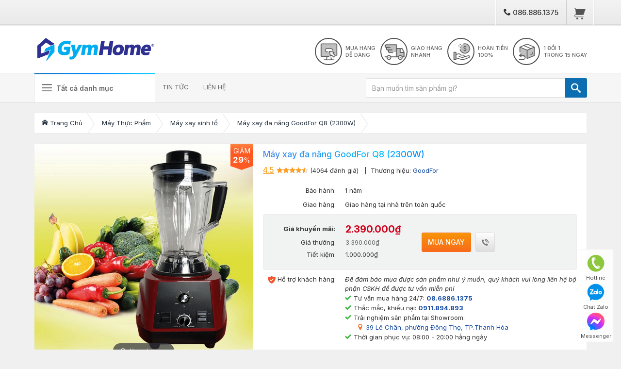

--- FILE ---
content_type: text/html; charset=UTF-8
request_url: https://gymhome.vn/may-xay-sinh-to/may-xay-da-nang-goodfor-q8-2300w.html
body_size: 24295
content:
<!DOCTYPE html PUBLIC "-//W3C//DTD XHTML 1.0 Strict//EN" "http://www.w3.org/TR/xhtml1/DTD/xhtml1-strict.dtd"><html xmlns='http://www.w3.org/1999/xhtml' lang='vi'>
<head><meta http-equiv='content-language' content='vi'/><meta http-equiv='Content-Type' content='text/html;charset=utf-8'/>
<link rel="apple-touch-icon" sizes="180x180" href="/assets/images/apple-touch-icon.png"><link rel="icon" type="image/png" sizes="32x32" href="/assets/images/favicon-32x32.png"><link rel="icon" type="image/png" sizes="16x16" href="/assets/images/favicon-16x16.png">
<link rel="manifest" href="/site.webmanifest"><meta name='theme-color' content='#2E3192'/><link rel="mask-icon" href="/assets/images/safari-pinned-tab.svg" color="#2E3192"><meta name="msapplication-TileColor" content="#2E3192">
<title>Máy xay đa năng GoodFor Q8 (2300W) tại Thanh Hóa - GIẢM 29% | GYMHOME GROUP</title>
<link rel='canonical' href='https://gymhome.vn/may-xay-sinh-to/may-xay-da-nang-goodfor-q8-2300w.html'/><link rel='alternate' hreflang='vi' href='https://gymhome.vn/may-xay-sinh-to/may-xay-da-nang-goodfor-q8-2300w.html'/>
<meta name='robots' content='index, follow'/><meta name='description' content='Máy xay đa năng GoodFor Q8 (2300W) tại Thanh Hóa  ✅Nhập khẩu chính hãng ✅Chất lượng cao cấp ✅Giá luôn tốt ✅Giao hàng nhanh chóng ✅ Mua sắm an toàn 【Mua Ngay】'/>
<meta itemprop='image' content='https://images.gymhome.vn/sources/2021/4/27/may-xay-da-nang-goodfor-q8-2300w-16198033210.jpg'/>
<meta name='generator' content='GymHome Group'/><meta name='copyright' content='GymHome Group'/><meta property='og:site_name' content='Tập Đoàn GYMHOME' />
<meta property='og:locale' content='vi_VN'/><meta property='og:type' content='website'/><meta property='og:title' content='Máy xay đa năng GoodFor Q8 (2300W) tại Thanh Hóa - GIẢM 29% | GYMHOME GROUP'/><meta property='og:description' content='Máy xay đa năng GoodFor Q8 (2300W) tại Thanh Hóa  ✅Nhập khẩu chính hãng ✅Chất lượng cao cấp ✅Giá luôn tốt ✅Giao hàng nhanh chóng ✅ Mua sắm an toàn 【Mua Ngay】'/>
<meta property='og:url' content='https://gymhome.vn/may-xay-sinh-to/may-xay-da-nang-goodfor-q8-2300w.html'/><meta property='ia:markup_url' content='https://gymhome.vn/may-xay-sinh-to/may-xay-da-nang-goodfor-q8-2300w.html'/>
<meta property='og:image' content='https://images.gymhome.vn/sources/2021/4/27/may-xay-da-nang-goodfor-q8-2300w-16198033210.jpg'/>
<meta property='og:image:type' content='image/jpeg' /><meta property='og:image:width' content='850' />
<meta property='og:image:height' content='850' /><meta property='fb:app_id' content='1898751323682032'/><meta property='fb:pages' content='330989770576276'/>
<meta name='dmca-site-verification' content='dEdFb2JGb2lkOU8yeGJsU2xWcTM0UT090' />
<link rel='publisher' href='https://google.com/+GymhomeVn'/><link rel='author' href='https://google.com/+GymhomeVn'/>
<meta name='viewport' content='width=device-width, initial-scale=1.0,user-scalable=yes'/>
<meta http-equiv='x-dns-prefetch-control' content='on'/>
<link href='//fonts.googleapis.com' rel='dns-prefetch'/><link href='//use.fontawesome.com' rel='dns-prefetch'/><link href='//ajax.googleapis.com' rel='dns-prefetch'/>
<link href='//www.google-analytics.com' rel='dns-prefetch'/><link href='//www.facebook.com' rel='dns-prefetch'/><link href='//plus.google.com' rel='dns-prefetch'/>
<link href='//www.youtube.com' rel='dns-prefetch'/><link href='//connect.facebook.net' rel='dns-prefetch'/><link href='//www.googletagmanager.com' rel='dns-prefetch'/>
<link href='//pagead2.googlesyndication.com' rel='dns-prefetch'/><link href='//googleads.g.doubleclick.net' rel='dns-prefetch'/><link href='//www.gstatic.com' rel='dns-prefetch'/>
<link href='//www.googletagservices.com' rel='dns-prefetch'/><link href='//static.xx.fbcdn.net' rel='dns-prefetch'/><link href='//tpc.googlesyndication.com' rel='dns-prefetch'/>
<link rel='preload' href='/assets/fonts/GymhomeICO.woff' as='font'/>
<link rel="preconnect" href="https://fonts.googleapis.com">
<link rel="preconnect" href="https://fonts.gstatic.com" crossorigin>
<link href="https://fonts.googleapis.com/css2?family=Inter:ital,opsz,wght@0,14..32,100..900;1,14..32,100..900&display=swap" rel="stylesheet">
<link rel='stylesheet' href='/assets/css/style.css?v=1.3.1' type='text/css'/>
<script type='text/javascript'>jQuery.noConflict();</script>
<script src='/assets/css/all.js?v=1.7'></script>
<script>$(document).ready(function(){$('[data-toggle="tooltip"]').tooltip(),$(document).ready(function(){$("#home-slider-2").owlCarousel({slideSpeed:500,paginationSpeed:500,loop:!0,lazyLoad:!0,items:1,itemsDesktop:!1,itemsDesktopSmall:!1,itemsTablet:!1,itemsMobile:!1,autoplay:1})}),$(".product-new-slider").owlCarousel({slideSpeed:300,lazyLoad:1,paginationSpeed:400,loop:!0,autoplay:!0,responsive:{0:{items:2},376:{items:3},640:{items:4}}}),$(".menu-toggle").click(function(){$(".toggle-navbar").addClass("open"),$(".submenu-bg").show(),$("html").css("overflow-y","hidden")}),$(".toggle-navbar .close").click(function(){$(".toggle-navbar").removeClass("open"),$(".left-menu .menu-list ul li").removeClass("active"),$(".left-menu .menu-list .menu-content").removeClass("open"),$(".submenu-bg").hide(),$("html").css("overflow-y","inherit")}),$(".submenu-bg").click(function(){$(".toggle-navbar").removeClass("open"),$(".submenu-bg").hide(),$("html").css("overflow-y","inherit")}),$(".product-info-box .product-info .content .payment-box .pm-1 .detail").click(function(){$(".product-info-box .product-info .content .payment-box .pm-2").slideToggle(),$(this).toggleClass("open")}),$(".modal").on("hidden.bs.modal",function(){}),$(".left-menu .menu-list ul li.portal .sub-btn").click(function(){$(".left-menu .menu-list .menu-content").addClass("open"),$(this).parent().addClass("active")}),$(".left-menu .menu-list ul li .sub-content ul li.back").click(function(){$(".left-menu .menu-list .menu-content").removeClass("open"),$(".left-menu .menu-list ul li").removeClass("active")})}),function(){this.loading=new function(){this.show=function(){$(".loading").css("display","block")},this.hide=function(){$(".loading").css("display","none")}},this.popup=new function(){this.open=function(e,t,i,n,s,o){if(0<$("#"+e).length&&$("#"+e).remove(),""===s&&(s=""),$("body:first").append('<div class="modal fade in" id="'+e+'" style="'+(void 0!==s?"width:800px":"")+'" ><div class="modal-dialog"><div class="modal-content"><div class="modal-header"><button type="button" class="close" data-dismiss="modal" aria-hidden="true">&times;</button>'+(null===t||""===t?"":'<h4 class="modal-title">'+t+"</h4>")+'</div><div class="modal-body">'+i+'</div><div class="modal-footer"></div></div></div></div>'),$("#"+e+" .close").click(function(){popup.close(e)}),n)
for(var a=0;a<n.length;a++)$("#"+e+" .modal-footer").append('<button type="button" class="btn '+n[a].style+'" id="popup-cmd-'+e+"-"+a+'">'+n[a].title+"</button>"),$("#popup-cmd-"+e+"-"+a).click(n[a].fn);var r={};void 0!==o&&1==o&&(r.backdrop="static"),$("#"+e).modal(r),$("body").keydown(function(t){27===t.keyCode&&popup.close(e)})},this.close=function(t){$("#"+t).removeClass("fade").modal("hide"),$("#"+t).remove();var e=!1;$(".modal").each(function(){$(this).is(":visible")&&(e=!0)}),e||($("body").removeClass("modal-open"),$("body").css("padding-right","0px"),$(".modal-backdrop").remove())},this.msg=function(t,e){this.open("popup-msg",textutils.getLanguageByKey(languages.js_title_popup,"Notification"),'<div style="min-width: 300px">'+t+"</div>",[{title:textutils.getLanguageByKey(languages.js_agee_popup,"Agree"),style:"btn-primary",fn:function(){e&&e(),popup.close("popup-msg")}}])},this.confirm=function(t,e){this.open("popup-confirm","Confirm",'<div class="container" style="min-width: 300px">'+t+"</div>",[{title:textutils.getLanguageByKey(languages.js_agee_popup,"Agree"),style:"btn-primary",fn:function(){e(),popup.close("popup-confirm")}},{title:textutils.getLanguageByKey(languages.js_reject_popup,"Reject"),fn:function(){popup.close("popup-confirm")}}])}}}(),$.urlParam=function(t){var e=new RegExp("[?&]"+t+"=([^&#]*)").exec(window.location.href);return null===e?null:e[1]||0};
$(window).scroll(function(){$(this).scrollTop()>320?$('.back-to-top').attr("style", "display:block"):$('.back-to-top').attr("style", "");});
$(function(){
$('.p-block .p-content>ul>li img').addClass('lazy');
$('.dealShock .dealCont ul li:nth-child(n+6) .item .thumb img').addClass('lazy');
$('.owl-carousel .owl-item img').addClass('lazy');
$('.detail-box .p-box ul li img').addClass('lazy');
$('.cate-box img').addClass('lazy');
$('img.lazy').each(function(){$(this).attr("data-original", $(this).attr("src"));$(this).attr('src','[data-uri]');});
$('img.lazy').lazyload({effect:'fadeIn',effectspeed:300});});
</script>
<!-- Google Tag Manager -->
<script>
(function(w,d,s,l,i){w[l]=w[l]||[];w[l].push({'gtm.start':
new Date().getTime(),event:'gtm.js'});var f=d.getElementsByTagName(s)[0],
j=d.createElement(s),dl=l!='dataLayer'?'&l='+l:'';j.async=true;j.src=
'https://www.googletagmanager.com/gtm.js?id='+i+dl;f.parentNode.insertBefore(j,f);
})(window,document,'script','dataLayer','GTM-N88PXD2');</script>
<!-- End Google Tag Manager -->
<!-- Meta Pixel Code -->
<script>
!function(f,b,e,v,n,t,s)
{if(f.fbq)return;n=f.fbq=function(){n.callMethod?
n.callMethod.apply(n,arguments):n.queue.push(arguments)};
if(!f._fbq)f._fbq=n;n.push=n;n.loaded=!0;n.version='2.0';
n.queue=[];t=b.createElement(e);t.async=!0;
t.src=v;s=b.getElementsByTagName(e)[0];
s.parentNode.insertBefore(t,s)}(window, document,'script',
'https://connect.facebook.net/en_US/fbevents.js');
fbq('init', '1254092321803485');
fbq('track', 'PageView');
</script>
<noscript><img height="1" width="1" style="display:none"
src="https://www.facebook.com/tr?id=1254092321803485&ev=PageView&noscript=1"
/></noscript>
<!-- End Meta Pixel Code -->
</head>
<!--<body class="home-new bg-spring unselectable">-->
<body class="home-new">
<!-- Google Tag Manager (noscript) -->
<noscript><iframe src="https://www.googletagmanager.com/ns.html?id=GTM-N88PXD2" height="0" width="0" style="display:none;visibility:hidden"></iframe></noscript>
<!-- End Google Tag Manager (noscript) -->
<script type="application/ld+json">
{
  "@context": "https://schema.org",
  "@type": "LocalBusiness",
  "name": "GymHome Group",
  "alternateName": ["GymHome", "Tập Đoàn GymHome", "Gymhome.vn"],
  "image": "https://gymhome.vn/assets/images/gymhome-logo-small.svg?v=1.2",
  "@id": "https://gymhome.vn/",
  "url": "https://gymhome.vn/",
  "telephone": "0868861375",
  "priceRange": "5000-1000000000",
  "address": {
    "@type": "PostalAddress",
    "streetAddress": "39 Lê Chân, phường Đông Thọ",
    "addressLocality": "Thành phố Thanh Hóa",
    "postalCode": "40000",
    "addressCountry": "VN"
  },
  "geo": {
    "@type": "GeoCoordinates",
    "latitude": 19.8196195,
    "longitude": 105.7763808
  },
  "openingHoursSpecification": {
    "@type": "OpeningHoursSpecification",
    "dayOfWeek": [
        "Monday",
        "Tuesday",
        "Wednesday",
        "Thursday",
        "Friday",
        "Saturday",
        "Sunday"
      ],
    "opens": "07:00",
    "closes": "22:00"
  },
  "department": [{
    "@type": "LocalBusiness",
    "name": "GymHome Group",
    "image": "https://gymhome.vn/assets/images/gymhome-logo-small.svg?v=1.2",
    "telephone": "0911894893",
    "priceRange": "5000 - 1000000000",
    "address": {
      "@type": "PostalAddress",
      "streetAddress": "295 Nguyễn Trãi, phường Tân Sơn",
      "addressLocality": "Thành phố Thanh Hóa",
      "postalCode": "40000",
      "addressCountry": "VN"
    },
    "geo": {
      "@type": "GeoCoordinates",
      "latitude": 19.8046503,
      "longitude": 105.7666359
    },
    "openingHoursSpecification": {
      "@type": "OpeningHoursSpecification",
      "dayOfWeek": [
        "Monday",
        "Tuesday",
        "Wednesday",
        "Thursday",
        "Friday",
        "Saturday",
        "Sunday"
      ],
      "opens": "07:00",
      "closes": "22:00"
    }
  }]
}
</script>
<nav class="top-nav gymhome">
<div class="container">
<ul class="nav navbar-nav navbar-right">
<li><a href="tel:0868861375" rel="nofollow"><span class="icon-phone"></span> 086.886.1375</a></li>
<li id="contentCart" onclick="load_cart(this);">
<a href="#" data-toggle="modal" data-target="#giohang" onclick="return false;" title="Giỏ hàng" class="countCart"><i class="base-icon nav-ico cart"></i></a>
<input id="save_url_cart" type="hidden" value="/gio-hang/xem-san-pham"/>
</li>
</ul>
</div>
</nav>
<header class="nav-ws">
<div class="container">
<div class="logo"><div class="logo-pc"><a class="logo3D" href="/"><ul><li></li><li></li><li></li><li></li><li></li></ul></a><a href="/" id="logo-text"><img alt="GYMHOME" src='/assets/images/gymhome-logo.png?ver=1.2' width="202" height="47"/></a></div></div>
<div class="produce-box gymhome"><ul><li><span class="base-icon produce-ico mua-de"></span><span class="text">Mua hàng<br/>dễ dàng</span></li><li><span class="base-icon produce-ico giao-nhanh"></span><span class="text">Giao hàng<br/>Nhanh</span></li><li><span class="base-icon produce-ico hoan-tien"></span><span class="text">Hoàn tiền<br/>100%</span></li><li><span class="base-icon produce-ico doi-tra"></span><span class="text">1 đổi 1<br/>trong 15 ngày</span></li></ul></div>
</div>
</header>
<section class="k-nav gymhome">
 <div class="container">
    <div class="cate-nav">
       <ul>
          <li class="globe-sub"><a href="#" class="gymhome-drop"><i class="globe-icon"></i> <span class="text-title">Tất cả danh mục</span></a>
             <div class="menu-1 animated fadeIn">
                <ul>                   <li class="portal"><a href="https://gymhome.vn/may-massage/" title="Máy Massage">Máy Massage <i class="icon-chevron-thin-right pull-right" rel="icon"></i></a>
                      <div class="menu-2">
                         <aside class="left">
                           <div class="title-box"><div class="title">Máy Massage</div><div class="desc"></div></div>
                           <div class="row"><div class="col-md-12"><div class="item"><ul><li><a href="https://gymhome.vn/dai-massage/">Đai massage</a></li><li><a href="https://gymhome.vn/giuong-massage/">Giường massage</a></li><li><a href="https://gymhome.vn/phu-kien-ghe-massage/">Phụ kiện máy massage</a></li><li><a href="https://gymhome.vn/may-massage-bung/">Máy massage bụng</a></li><li><a href="https://gymhome.vn/may-massage-dau-co-vai/">Máy massage đầu, cổ, vai</a></li><li><a href="https://gymhome.vn/may-massage-chan/">Máy massage chân</a></li><li><a href="https://gymhome.vn/may-massage-cam-tay/">Máy massage cầm tay</a></li><li><a href="https://gymhome.vn/may-vat-ly-tri-lieu/">Máy vật lý trị liệu</a></li><li><a href="https://gymhome.vn/may-rung-toan-than/">Máy rung toàn thân</a></li><li><a href="https://gymhome.vn/goi-massage/">Gối massage</a></li><li><a href="https://gymhome.vn/dem-massage/">Đệm massage</a></li></ul></div></div></div>
                        </aside>
                        <aside class="right"><div class="banner-sub"><a href="https://gymhome.vn/may-massage/"><img src="https://images.gymhome.vn/uploads/banner/20180518125330--may-massage-cao-cap.webp?ver=1.2" alt="Máy Massage" loading="lazy"/></a></div></aside>
                      </div>
                   </li>
                                      <li class="portal"><a href="https://gymhome.vn/ghe-massage/" title="Ghế Massage">Ghế Massage <i class="icon-chevron-thin-right pull-right" rel="icon"></i></a>
                      <div class="menu-2">
                         <aside class="left">
                           <div class="title-box"><div class="title">Ghế Massage</div><div class="desc"></div></div>
                           <div class="row"><div class="col-md-12"><div class="item"></div></div></div>
                        </aside>
                        <aside class="right"><div class="banner-sub"><a href="https://gymhome.vn/ghe-massage/"><img src="https://images.gymhome.vn/uploads/banner/20200614225924-ghe-massage-cao-cap.webp?ver=1.2" alt="Ghế Massage" loading="lazy"/></a></div></aside>
                      </div>
                   </li>
                                      <li class="portal"><a href="https://gymhome.vn/may-chay-bo/" title="Máy Chạy Bộ">Máy Chạy Bộ <i class="icon-chevron-thin-right pull-right" rel="icon"></i></a>
                      <div class="menu-2">
                         <aside class="left">
                           <div class="title-box"><div class="title">Máy Chạy Bộ</div><div class="desc"></div></div>
                           <div class="row"><div class="col-md-12"><div class="item"></div></div></div>
                        </aside>
                        <aside class="right"><div class="banner-sub"><a href="https://gymhome.vn/may-chay-bo/"><img src="https://images.gymhome.vn/uploads/banner/20200614233844-may-chay-bo.webp?ver=1.2" alt="Máy Chạy Bộ" loading="lazy"/></a></div></aside>
                      </div>
                   </li>
                                      <li class="portal"><a href="https://gymhome.vn/xe-dap-the-duc/" title="Xe Đạp Thể Dục">Xe Đạp Thể Dục <i class="icon-chevron-thin-right pull-right" rel="icon"></i></a>
                      <div class="menu-2">
                         <aside class="left">
                           <div class="title-box"><div class="title">Xe Đạp Thể Dục</div><div class="desc"></div></div>
                           <div class="row"><div class="col-md-12"><div class="item"><ul><li><a href="https://gymhome.vn/xe-dap-the-duc-trong-nha/">Xe đạp thể dục trong nhà</a></li><li><a href="https://gymhome.vn/xe-dap-the-thao-ngoai-troi/">Xe đạp thể thao ngoài trời</a></li></ul></div></div></div>
                        </aside>
                        <aside class="right"><div class="banner-sub"><a href="https://gymhome.vn/xe-dap-the-duc/"><img src="https://images.gymhome.vn/uploads/banner/20230110054700-xe-dap-the-duc.webp?ver=1.2" alt="Xe Đạp Thể Dục" loading="lazy"/></a></div></aside>
                      </div>
                   </li>
                                      <li class="portal"><a href="https://gymhome.vn/thiet-bi-the-hinh/" title="Thiết Bị Thể Hình">Thiết Bị Thể Hình <i class="icon-chevron-thin-right pull-right" rel="icon"></i></a>
                      <div class="menu-2">
                         <aside class="left">
                           <div class="title-box"><div class="title">Thiết Bị Thể Hình</div><div class="desc"></div></div>
                           <div class="row"><div class="col-md-12"><div class="item"><ul><li><a href="https://gymhome.vn/thiet-bi-the-thao-ngoai-troi/">Thiết bị thể thao ngoài trời</a></li><li><a href="https://gymhome.vn/dan-tap-ta-da-nang/">Giàn tập tạ đa năng</a></li><li><a href="https://gymhome.vn/dung-cu-phu-kien-tap-gym/">Dụng cụ - phụ kiện tập Gym</a></li></ul></div></div></div>
                        </aside>
                        <aside class="right"><div class="banner-sub"><a href="https://gymhome.vn/thiet-bi-the-hinh/"><img src="https://images.gymhome.vn/uploads/banner/20161022235058-thiet-bi-danh-cho-phong-tap-gym.webp?ver=1.2" alt="Thiết Bị Thể Hình" loading="lazy"/></a></div></aside>
                      </div>
                   </li>
                                      <li class="portal"><a href="https://gymhome.vn/do-gia-dung/" title="Đồ Gia Dụng">Đồ Gia Dụng <i class="icon-chevron-thin-right pull-right" rel="icon"></i></a>
                      <div class="menu-2">
                         <aside class="left">
                           <div class="title-box"><div class="title">Đồ Gia Dụng</div><div class="desc"></div></div>
                           <div class="row"><div class="col-md-12"><div class="item"><ul><li><a href="https://gymhome.vn/camera-an-ninh/">Camera an ninh</a></li><li><a href="https://gymhome.vn/thiet-bi-kiem-tra-va-theo-doi-suc-khoe/">Thiết bị kiểm tra và theo dõi sức khỏe</a></li><li><a href="https://gymhome.vn/may-hut-am-tao-am-phun-suong/">Máy hút ẩm, tạo ẩm, phun sương</a></li><li><a href="https://gymhome.vn/may-suoi-am/">Máy sưởi ấm</a></li><li><a href="https://gymhome.vn/thiet-bi-nang-luong/">Thiết bị năng lượng</a></li><li><a href="https://gymhome.vn/robot-hut-bui/">Robot hút bụi</a></li><li><a href="https://gymhome.vn/may-loc-khong-khi/">Máy lọc không khí</a></li></ul></div></div></div>
                        </aside>
                        <aside class="right"><div class="banner-sub"><a href="https://gymhome.vn/do-gia-dung/"><img src="https://gymhome.vn/assets/images/462x362.png?ver=1.2" alt="Đồ Gia Dụng" loading="lazy"/></a></div></aside>
                      </div>
                   </li>
                                      <li class="portal"><a href="https://gymhome.vn/may-thuc-pham/" title="Máy Thực Phẩm">Máy Thực Phẩm <i class="icon-chevron-thin-right pull-right" rel="icon"></i></a>
                      <div class="menu-2">
                         <aside class="left">
                           <div class="title-box"><div class="title">Máy Thực Phẩm</div><div class="desc"></div></div>
                           <div class="row"><div class="col-md-12"><div class="item"><ul><li><a href="https://gymhome.vn/may-xay-thit/">Máy xay thịt công nghiệp</a></li><li><a href="https://gymhome.vn/may-thai-thit/">Máy thái thịt</a></li><li><a href="https://gymhome.vn/may-cua-xuong/">Máy cưa xương</a></li><li><a href="https://gymhome.vn/bep-chien-nhung/">Bếp chiên nhúng điện</a></li><li><a href="https://gymhome.vn/may-ep-cam/">Máy ép cam</a></li><li><a href="https://gymhome.vn/may-bao-da/">Máy bào đá</a></li><li><a href="https://gymhome.vn/may-xay-sinh-to/">Máy xay sinh tố</a></li><li><a href="https://gymhome.vn/may-dan-mieng-ly-coc/">Máy dán miệng ly, cốc</a></li><li><a href="https://gymhome.vn/may-lam-bap-rang-bo/">Máy làm bắp rang bơ</a></li><li><a href="https://gymhome.vn/may-say-nong-san/">Máy sấy nông sản</a></li><li><a href="https://gymhome.vn/may-ep-dau-thuc-vat/">Máy ép dầu thực vật</a></li><li><a href="https://gymhome.vn/bep-nuong/">Bếp nướng</a></li><li><a href="https://gymhome.vn/may-lam-kem/">Máy làm kem</a></li><li><a href="https://gymhome.vn/may-hut-chan-khong/">Máy hút chân không</a></li><li><a href="https://gymhome.vn/may-thuc-pham-khac/">Máy thực phẩm khác</a></li></ul></div></div></div>
                        </aside>
                        <aside class="right"><div class="banner-sub"><a href="https://gymhome.vn/may-thuc-pham/"><img src="https://images.gymhome.vn/uploads/banner/20200905133629-banner_home_may-thuc-pham.webp?ver=1.2" alt="Máy Thực Phẩm" loading="lazy"/></a></div></aside>
                      </div>
                   </li>
                                   </ul><input type="hidden" name="menu-global-slide" value="3"/>
             </div>
          </li>
          
          <li><a href="/tin-tuc/">TIN TỨC</a></li>
                   <li><a href="/tin-tuc/thong-tin-cong-ty/lien-he.html">LIÊN HỆ</a></li>
       </ul>
    </div>
    <script type="application/ld+json">{"@context":"http:\/\/schema.org\/","@type":"WebSite","url":"https:\/\/gymhome.vn\/","potentialAction":[{"@type":"SearchAction","target":{"@type": "EntryPoint","urlTemplate":"https:\/\/gymhome.vn\/tim-kiem\/{keywords}"},"query-input":"required name=keywords"}]}</script>
<form name="form-search" action="https://gymhome.vn/tim-kiem/" method="POST"><div class="search-box"><div class="form-group"><div class="input-group"><label for="keywords" style="display:none">Tìm kiếm:</label> <input aria-label="Bạn muốn tìm sản phẩm gì?" type="search" class="form-control" autocomplete="off" maxlength="30" placeholder="Bạn muốn tìm sản phẩm gì?" name="keywords" onkeydown="if(event.keyCode==13){this.form.submit();return false;}"/><span class="input-group-btn"><button type="submit" class="btn btn-default" aria-label="TÌM" name="btn-search"><i class="search-icon icon-search"></i></button></span></div></div><span class="search-tag"><i class="search-icon"></i></span></div></form>
 </div>
</section>
<div class="submenu-bg" hidden="hidden" style="display:none"></div><script>$(document).ready(function(){$('.k-nav .cate-nav ul li.globe-sub').mouseenter(function (){$(this).addClass('open');});$('.k-nav .cate-nav ul li.globe-sub').mouseleave(function (){$(this).removeClass('open');});})</script>
<div id="main-content">
		<div class="container">
		<div class="breadcrumb-new" id="search-result-breadcrumb">
			<ul itemscope itemtype="http://schema.org/BreadcrumbList">
				<li itemprop="itemListElement" itemscope itemtype="http://schema.org/ListItem"><a href="https://gymhome.vn/" title="Trang Chủ" itemprop="item"><span itemprop="name"><i class="icon-home"></i> Trang Chủ</span></a><meta itemprop="position" content="1"/></li>
<li itemprop="itemListElement" itemscope itemtype="http://schema.org/ListItem"><a href="https://gymhome.vn/may-thuc-pham/" title="Máy Thực Phẩm" itemprop="item"><span itemprop="name">Máy Thực Phẩm</span></a><meta itemprop="position" content="2"/></li><li itemprop="itemListElement" itemscope itemtype="http://schema.org/ListItem"><a href="https://gymhome.vn/may-xay-sinh-to/" title="Máy xay sinh tố" itemprop="item"><span itemprop="name">Máy xay sinh tố</span></a><meta itemprop="position" content="3"/></li>				<li itemprop="itemListElement" itemscope itemtype="http://schema.org/ListItem">
					<a itemprop="item" href="https://gymhome.vn/may-xay-sinh-to/may-xay-da-nang-goodfor-q8-2300w.html" title="Máy xay đa năng GoodFor Q8 (2300W)"><span itemprop="name">Máy xay đa năng GoodFor Q8 (2300W)</span></a>
					<meta itemprop="position" content="3"/>
				</li>
			</ul>
		</div>
	</div>
	<div class="container">
		<div class="p-infobox" data-id="2015">
			<div class="pThumb" id="slider-box">
				<div class="big-image">
					<div class="magiczoomplus-example ">
						<div class="main-example">
							<a class="MagicZoom big-img" id="zoom1" data-options="variableZoom:true" title="Máy xay đa năng GoodFor Q8 (2300W)" href="https://images.gymhome.vn/sources/2021/4/27/may-xay-da-nang-goodfor-q8-2300w-16198033210.jpg">
							<img srcset="https://images.gymhome.vn/larges/2021/4/27/may-xay-da-nang-goodfor-q8-2300w-16198033210.jpg 450w, https://images.gymhome.vn/sources/2021/4/27/may-xay-da-nang-goodfor-q8-2300w-16198033210.jpg 800w" sizes="(max-width: 1600px) 450w, 800w" src="https://images.gymhome.vn/larges/2021/4/27/may-xay-da-nang-goodfor-q8-2300w-16198033210.jpg"  alt="Máy xay đa năng GoodFor Q8 (2300W)" width="450" height="450"/>
							</a>
							<span class="sale-tag sale-tag-lg"><p>GIẢM</p><strong>29</strong>%</span>						</div>
						<div class="selectors magiczoom thumb-box lstSlide">
							<div class="owl-carousel owl-theme product-new-slider">
																<div class="item thumb-images active">
									<a class="thumb" title="Máy xay đa năng GoodFor Q8 (2300W)" href="https://images.gymhome.vn/sources/2021/4/27/may-xay-da-nang-goodfor-q8-2300w-16198033210.jpg" data-zoom-id="zoom1" data-image="https://images.gymhome.vn/sources/2021/4/27/may-xay-da-nang-goodfor-q8-2300w-16198033210.jpg">
									<img alt="Máy xay đa năng GoodFor Q8 (2300W)" src="https://images.gymhome.vn/thumbnails/2021/4/27/may-xay-da-nang-goodfor-q8-2300w-16198033210.jpg" width="60" height="60"/>
									</a>
								</div>
															</div>
						</div>
					</div>
				</div>
			</div>
			<script type="application/ld+json">{"@context":"http:\/\/schema.org\/","@type":"Product","name":"Máy xay đa năng GoodFor Q8 (2300W)","image":["https:\/\/images.gymhome.vn\/thumbnails\/2021\/4\/27\/may-xay-da-nang-goodfor-q8-2300w-16198033210.jpg","https:\/\/images.gymhome.vn\/normals\/2021\/4\/27\/may-xay-da-nang-goodfor-q8-2300w-16198033210.jpg","https:\/\/images.gymhome.vn\/larges\/2021\/4\/27\/may-xay-da-nang-goodfor-q8-2300w-16198033210.jpg"],"description":"M\u00e1y xay \u0111a n\u0103ng GoodFor Q8 (2300W) t\u1ea1i Thanh H\u00f3a  \u2705Nh\u1eadp kh\u1ea9u ch\u00ednh h\u00e3ng \u2705Ch\u1ea5t l\u01b0\u1ee3ng cao c\u1ea5p \u2705Gi\u00e1 lu\u00f4n t\u1ed1t \u2705Giao h\u00e0ng nhanh ch\u00f3ng \u2705 Mua s\u1eafm an to\u00e0n \u3010Mua Ngay\u3011","brand":{"@type":"Brand","name":"GoodFor"},"review": {"@type":"Review","reviewRating":{"@type":"Rating","ratingValue":"4.5","bestRating":"5"},"author":{"@type":"Person","name":"Ph\u1ea1m Qu\u1ed1c Nguy\u00ean"}},"url":"https:\/\/gymhome.vn\/may-xay-sinh-to\/may-xay-da-nang-goodfor-q8-2300w.html","sku":"GF2015","mpn":"2015","aggregateRating":{"@type":"AggregateRating","ratingValue":"5.0","ratingCount":"4064"},"offers":{"@type":"AggregateOffer","lowPrice": "2390000","highPrice":"3390000","priceCurrency":"VND","priceValidUntil":"2026-01-29","url":"https:\/\/gymhome.vn\/may-xay-sinh-to\/may-xay-da-nang-goodfor-q8-2300w.html","offerCount":"4042"}}</script>
			<div class="p-info">
				<div class="top2">
					<h1 class="name" id="productName">Máy xay đa năng GoodFor Q8 (2300W)</h1>
					<aside>
						<span class="point-rating">4.5</span><span class="star-rating"><span style="width:90%"></span></span> (4064 đánh giá)
						<span>&nbsp;&nbsp;|&nbsp;&nbsp;Thương hiệu:&nbsp;<a href="/tim-kiem/goodfor" target="_blank">GoodFor</a></span>					</aside>
				</div>
				<div class="content">
										<div class="row-cl">
						<div class="row-left">Bảo hành:</div>
						<div class="row-right">1 năm</div>
					</div>
										<div class="row-cl">
						<div class="row-left">Giao hàng:</div>
						<div class="row-right">Giao hàng tại nhà trên toàn quốc</div>
					</div>
										<div class="pm-box">
						<div class="pm-col col-1">
							<div class="line-1"><b>Giá khuyến mãi:</b></div>
							<div class="line-2 detail">Giá thường:</div><div class="line-2 detail">Tiết kiệm:</div>						</div>
						<div class="pm-col col-2">
							<div class="line-1"><strong class="price">2.390.000₫</strong></div>
							<div class="old-price line-2">3.390.000₫</div><div class="line-2">1.000.000₫</div>						</div>
						<div class="pm-col col-3">
							<span onclick="load_cart(this);">
							<a href="#" onclick="return false;" rel="nofollow" data-toggle="modal" data-target="#giohang" type="buyNowBtn" id="buyNow" class="btn btn-default">Mua ngay</a>
							<input id="save_url_cart" type="hidden" value="https://gymhome.vn/gio-hang/them/may-xay-da-nang-goodfor-q8-2300w"/>
							</span>
							<span class="contact-list"><a title="Liên hệ bộ phận CSKH" href="tel:0868861375" onclick="_gaq.push(['_trackEvent', 'Contact', 'Call Now Button', 'Phone']);" data-toggle="tooltip" data-placement="top"><i class="phone"></i></a></span>
						</div>
					</div>
										<div class="row-cl support">
						<div class="row-left"><i class="shield-ico"></i> Hỗ trợ khách hàng:</div>
						<div class="row-right">
							<em>Để đảm bảo mua được sản phẩm như ý muốn, quý khách vui lòng liên hệ bộ phận CSKH để được tư vấn miễn phí</em>
							<ul>
								<li>Tư vấn mua hàng 24/7: <a href="tel:0868861375" rel="nofollow"><strong>08.6886.1375</strong></a></li>
								<li>Thắc mắc, khiếu nại: <a href="tel:0911894893" rel="nofollow"><strong>0911.894.893</strong></a></li>
								<li>Trải nghiệm sản phẩm tại Showroom:
									<ol>
										<li><a href="https://goo.gl/ZZfyc5" rel="noopener" target="_blank">39 Lê Chân, phường Đông Thọ, TP.Thanh Hóa</a></li>
									</ol>
								</li>
								<li>Thời gian phục vụ: 08:00 - 20:00 hằng ngày</li>
							</ul>
						</div>
					</div>
									</div>
			</div>
		</div>
		<div class="row">
			<div class="col-md-9">
								<div class="detail-box">
					<div class="title"><span class="underlined">CHI TIẾT SẢN PHẨM</span></div>
					<div class="detail-content description">
						<article class="area_article">
							<h2 style="text-align:center"><a href="https://gymhome.vn/may-xay-sinh-to/may-xay-da-nang-goodfor-q8-2300w.html">M&Aacute;Y XAY ĐA NĂNG<strong> GOODFOR Q8 (2300W)</strong></a></h2>

<p style="text-align:center"><img alt="" src="https://images.gymhome.vn/uploads/may-thuc-pham/20210427155106-may-xay-da-nang-goodfor-q82300w-20200626024307-may-xay-sinh-to-1.jpg" /></p>

<p style="text-align:justify"><strong>M&aacute;y xay đậu n&agrave;nh đa năng Q8</strong> được nghi&ecirc;n cứu v&agrave; thiết kế bởi c&aacute;c chuy&ecirc;n gia h&agrave;ng đầu trong ng&agrave;nh m&aacute;y m&oacute;c nh&agrave; bếp c&ocirc;ng nghiệp, sản xuất tr&ecirc;n d&acirc;y chuyền hiện đại, &aacute;p dụng c&ocirc;ng nghệ mới nhất, được gi&aacute;m s&aacute;t kỹ thuật v&agrave; chất lượng chặt chẽ khi xuất xưởng. M&aacute;y xay đậu n&agrave;nh đa năng 2300W c&ocirc;ng nghệ USA ph&ugrave; hợp cho cả gia đ&igrave;nh, kinh doanh nh&agrave; h&agrave;ng hay cơ sở chế bến sữa đậu n&agrave;nh duy nhất chỉ c&oacute; tại Điện M&aacute;y Ho&agrave;ng Long.</p>

<p style="text-align:center"><img alt="" src="https://images.gymhome.vn/uploads/may-thuc-pham/20210427155106-may-xay-da-nang-goodfor-q82300w-20200702075722-may-xay-sinh-to-2.jpg" style="height:750px; width:750px" /></p>

<p style="text-align:center"><img alt="" src="https://images.gymhome.vn/uploads/may-thuc-pham/20210427155106-may-xay-da-nang-goodfor-q82300w-20200702075723-may-xay-sinh-to-4.jpg" style="height:750px; width:750px" /></p>

<p style="text-align:center"><img alt="" src="https://images.gymhome.vn/uploads/may-thuc-pham/20210427155106-may-xay-da-nang-goodfor-q82300w-20200702075722-may-xay-sinh-to-9.jpg" /></p>

<p style="text-align:center"><img alt="" src="https://images.gymhome.vn/uploads/may-thuc-pham/20210427155106-may-xay-da-nang-goodfor-q82300w-20200702075722-may-xay-sinh-to-3.jpg" style="height:750px; width:750px" /></p>

<p style="text-align:center"><img alt="" src="https://images.gymhome.vn/uploads/may-thuc-pham/20210427155106-may-xay-da-nang-goodfor-q82300w-20200626024309-may-xay-sinh-to-7.jpg" /></p>

<p style="text-align:center"><img alt="" src="https://images.gymhome.vn/uploads/may-thuc-pham/20210427155106-may-xay-da-nang-goodfor-q82300w-20200626024307-may-xay-sinh-to-6.jpg" style="height:750px; width:750px" /></p>

<p style="text-align:center"><img alt="" src="https://images.gymhome.vn/uploads/may-thuc-pham/20210427155106-may-xay-da-nang-goodfor-q82300w-20200626024308-may-xay-sinh-to-5.jpg" style="height:750px; width:750px" /></p>
							<div onclick="load_cart(this);" style="margin:10px 0;text-align:center">
								<a href="#" onclick="return false;" rel="nofollow" data-toggle="modal" data-target="#giohang" type="buyNowBtn" id="buyNow-1" class="btn-md-submit"><span class="icon-cart"></span> Mua sản phẩm này</a>
								<input id="save_url_cart_1" type="hidden" value="https://gymhome.vn/gio-hang/them/may-xay-da-nang-goodfor-q8-2300w"/>
							</div>
						</article>
					</div>
				</div>
												<div class="detail-box">
					<h2 class="title"><span class="underlined">THÔNG SỐ KỸ THUẬT</span></h2>
					<div class="detail-content" id="tskt"><table border="1" cellpadding="1" cellspacing="1" style="width:100%">
	<tbody>
		<tr>
			<td>T&ecirc;n sản phẩm</td>
			<td>M&aacute;y xay đa năng GoodFor Q8</td>
		</tr>
		<tr>
			<td>Điện &aacute;p y&ecirc;u cầu</td>
			<td>220V - 50Hz</td>
		</tr>
		<tr>
			<td>C&ocirc;ng suất</td>
			<td>2300W</td>
		</tr>
		<tr>
			<td>Dung t&iacute;ch</td>
			<td>5.0 l&iacute;t</td>
		</tr>
		<tr>
			<td>Chức năng tự động ngắt       </td>
			<td>C&oacute;</td>
		</tr>
		<tr>
			<td>Đối tượng sử dụng</td>
			<td>Gia đ&igrave;nh, kinh doanh </td>
		</tr>
		<tr>
			<td>Tốc độ</td>
			<td>9 tốc độ</td>
		</tr>
		<tr>
			<td>Vỏ m&aacute;y</td>
			<td>Nhựa ABS</td>
		</tr>
		<tr>
			<td>Lưỡi dao</td>
			<td>Th&eacute;p kh&ocirc;ng gỉ</td>
		</tr>
		<tr>
			<td>Tốc độ quay</td>
			<td>65.000 - 75.000 v&ograve;ng/ ph&uacute;t </td>
		</tr>
		<tr>
			<td>K&iacute;ch thước</td>
			<td>445 x 335 x 305mm</td>
		</tr>
		<tr>
			<td>Xuất xứ</td>
			<td>C&ocirc;ng nghệ Hoa Kỳ, sản xuất tại Trung Quốc</td>
		</tr>
	</tbody>
</table>
</div>
				</div>
							</div>
						<div class="col-md-3">
				<div class="detail-box">
					<div class="title"><span class="underlined">SẢN PHẨM KHÁC</span></div>
					<div class="p-box">
						<ul>
														<li>
								<div class="thumb">
									<a href="https://gymhome.vn/may-xay-sinh-to/may-xay-da-nang-goodfor-q9-2300w.html"><img srcset="https://images.gymhome.vn/normals/2021/3/6/may-xay-da-nang-goodfor-q9-2300w-16150072760.jpg 280w, https://images.gymhome.vn/larges/2021/3/6/may-xay-da-nang-goodfor-q9-2300w-16150072760.jpg 450w" sizes="(max-width: 1600px) 280w, 450w" src="https://images.gymhome.vn/normals/2021/3/6/may-xay-da-nang-goodfor-q9-2300w-16150072760.jpg" alt="Máy xay đa năng GoodFor Q9 (2300W)" title="Máy xay đa năng GoodFor Q9 (2300W)"/></a>
								</div>
								<div class="info">
									<div class="name"><a href="https://gymhome.vn/may-xay-sinh-to/may-xay-da-nang-goodfor-q9-2300w.html">Máy xay đa năng GoodFor Q9 (2300W)</a></div>
									<div class="price">2.390.000₫</div>
									<div class='old-price'>3.390.000₫</div>								</div>
							</li>
														<li>
								<div class="thumb">
									<a href="https://gymhome.vn/may-xay-sinh-to/may-xay-da-nang-goodfor-q10-2800w.html"><img srcset="https://images.gymhome.vn/normals/2021/3/6/may-xay-da-nang-goodfor-q10-2800w-16150281250.jpg 280w, https://images.gymhome.vn/larges/2021/3/6/may-xay-da-nang-goodfor-q10-2800w-16150281250.jpg 450w" sizes="(max-width: 1600px) 280w, 450w" src="https://images.gymhome.vn/normals/2021/3/6/may-xay-da-nang-goodfor-q10-2800w-16150281250.jpg" alt="Máy xay đa năng GoodFor Q10 (2800W)" title="Máy xay đa năng GoodFor Q10 (2800W)"/></a>
								</div>
								<div class="info">
									<div class="name"><a href="https://gymhome.vn/may-xay-sinh-to/may-xay-da-nang-goodfor-q10-2800w.html">Máy xay đa năng GoodFor Q10 (2800W)</a></div>
									<div class="price">2.850.000₫</div>
									<div class='old-price'>3.850.000₫</div>								</div>
							</li>
													</ul>
					</div>
				</div>
			</div>
					</div>
	</div>
</div>
<style>
@font-face{font-family:"magictoolbox-thin";font-weight:normal;font-style:normal;src:url("[data-uri]")}
article{display:block;overflow:hidden}h2{margin-top:10px}
.MagicZoom,.mz-figure,.mz-lens,.mz-zoom-window,.mz-loading,.mz-hint,.mz-expand .mz-expand-stage,.mz-expand .mz-expand-stage .mz-image-stage,.mz-expand .mz-image-stage>figure .mz-caption,.mz-thumb img,.mz-expand-thumbnails,.mz-expand-controls,.mz-button{-webkit-box-sizing:border-box;box-sizing:border-box}
.MagicZoom,.mz-figure{display:inline-block;outline:0!important;font-size:0!important;line-height:100%!important;direction:ltr!important;position:relative;z-index:1;overflow:hidden;margin:0 auto;vertical-align:middle;-webkit-user-select:none;-moz-user-select:none;-ms-user-select:none;user-select:none;-webkit-touch-callout:none;-webkit-tap-highlight-color:transparent;-webkit-backface-visibility:hidden;backface-visibility:hidden;-webkit-transform-style:preserve-3d;transform-style:preserve-3d}
.MagicZoom{-webkit-transform:translate3d(0,0,0);-ms-touch-action:pan-y;touch-action:pan-y}
figure.mz-figure{margin:0!important;-webkit-perspective:300px;perspective:300px}
.MagicZoom img,.mz-figure img{border:0!important;margin:0!important;outline:0!important;padding:0!important}
.MagicZoom>img,.mz-figure>img{width:100%;height:auto}
.ie8-magic .MagicZoom>img,.ie8-magic .mz-figure>img{width:100%;max-width:none!important}
.mz-figure.mz-no-zoom.mz-no-expand,.mz-expand .mz-figure.mz-no-zoom{cursor:default!important}
.mz-figure.mz-active,.mz-expand{-ms-touch-action:none;touch-action:none}
.mz-lens,.mz-zoom-window{position:absolute!important;overflow:hidden!important;pointer-events:none!important}
.mz-lens img,.mz-zoom-window img{position:absolute!important;max-width:none!important;max-height:none!important}
.mz-lens img{-webkit-transition:none!important;transition:none!important}
.mz-zoom-window{z-index:2000000000;-webkit-transform:translate3d(0,0,0);transform:translate3d(0,0,0)}
.mz-zoom-window.mz-magnifier{-webkit-mask-image:-webkit-radial-gradient(circle,white,black);-webkit-mask-clip:content;cursor:none}
.mz-zoom-window.mz-magnifier.mz-expanded{z-index:2147483647}
.mz-zoom-window img{width:auto;height:auto;left:-1000%;right:-1000%;top:-1000%;bottom:-1000%;margin:auto!important;-webkit-transform-origin:50% 50%!important;-ms-transform-origin:50% 50%!important;transform-origin:50% 50%!important}
.mz-zoom-window.mz-preview img{top:0!important;bottom:0!important;left:0!important;right:0!important;margin:0!important;width:100%!important;height:auto!important;-webkit-transform:none!important;transform:none!important}
.lt-ie9-magic .mz-zoom-window img{margin:0!important}
.mz-expand-controls{z-index:2147483647}
.mz-fade{-webkit-transition:opacity .25s;transition:opacity .25s}
.mz-hidden{opacity:0}
.mz-visible{opacity:1}
.mobile-magic .mz-expand .mz-expand-bg{-webkit-transform-style:flat!important;transform-style:flat!important}
.mobile-magic .mz-expand .mz-image-stage>figure .mz-caption{display:none!important}
.mobile-magic .mz-expand-controls.mz-fade{transition:none!important}
.mobile-magic .mz-expand .mz-zoom-window{top:0!important;left:0!important}
.mz-figure.mz-active{background:#fff}
.mz-figure.mz-no-zoom,.mz-figure.mz-click-zoom,.mz-figure.mz-active{cursor:pointer;cursor:-webkit-zoom-in;cursor:-moz-zoom-in;cursor:zoom-in}
.mz-figure.mz-active.mz-no-expand{cursor:crosshair}
.mz-figure.mz-active.mz-click-zoom.mz-no-expand{cursor:crosshair;cursor:-webkit-zoom-out;cursor:-moz-zoom-out;cursor:zoom-out}
.mz-figure.mz-active.mz-magnifier-zoom.mz-hover-zoom.mz-no-expand{cursor:none}
.mz-figure.mz-active>img{filter:url(data:image/svg+xml;utf8,<svgxmlns=\'http://www.w3.org/2000/svg\'><filterid=\'grayscale\'><feColorMatrixtype=\'saturate\'values=\'0\'/>
<feComponentTransfer><feFuncAtype=\'linear\'slope=\'0.6\'/></feComponentTransfer>
</filter></svg>#grayscale);-webkit-filter:grayscale(80%) opacity(60%);filter:grayscale(80%) opacity(60%)}
.no-cssfilters-magic .mz-figure.mz-active>img{opacity:.6}
.lt-ie10-magic .mz-figure.mz-active>img{opacity:1;filter:progid:DXImageTransform.Microsoft.BasicImage(grayScale=1,opacity=0.6)}
.mz-figure.mz-active.mz-inner-zoom,.lt-ie11-magic .mz-expand .mz-figure.mz-active.mz-inner-zoom,.lt-ie11-magic .mz-figure.mz-active.mz-inner-zoom>img{opacity:0}
.lt-ie11-magic .mz-figure.mz-active.mz-inner-zoom,.lt-ie11-magic .mz-figure.mz-active.mz-inner-zoom>.mz-zoom-window{opacity:1}
.lt-ie10-magic .mz-expand .mz-figure.mz-active.mz-inner-zoom,.lt-ie10-magic .mz-figure.mz-active.mz-inner-zoom>img{filter:alpha(opacity=0)}
.ie9-magic .mz-expand .mz-figure.mz-active.mz-inner-zoom{background:transparent}
.mz-lens{border:1px solid #aaa;border-color:rgba(170,170,170,0.7);box-shadow:0 0 5px rgba(0,0,0,.3);cursor:none;z-index:10;opacity:0}
.mz-figure.mz-active .mz-lens{opacity:1;-webkit-transition:opacity .3s cubic-bezier(0.25,.5,.5,.9) .1s;transition:opacity .3s cubic-bezier(0.25,.5,.5,.9) .1s}
.mz-figure.mz-active.mz-magnifier-zoom .mz-lens{border-radius:50%;opacity:0;cursor:none}
.mz-zoom-window{background:#fff;box-shadow:0 0 3px rgba(0,0,0,.2)}
.mz-zoom-window.mz-magnifier{border-radius:100%;border:0;background:rgba(255,255,255,.3)}
.mz-zoom-window.mz-magnifier:before{content:"";display:block;position:absolute;top:0;bottom:0;left:0;right:0;border-radius:100%;border:1px solid rgba(170,170,170,0.7);box-shadow:inset 0 0 20px 1px rgba(0,0,0,.3);background:transparent;z-index:1}
.mz-zoom-window.mz-magnifier.mz-square,.mz-zoom-window.mz-magnifier.mz-square:before{border-radius:0!important}
.lt-ie9-magic .mz-zoom-window{border:1px solid #e5e5e5}
.mz-zoom-window.mz-inner{border:0;box-shadow:none}
.mz-zoom-window .mz-caption{background:#777;color:#fff;font-size:10pt;opacity:.8;position:absolute;top:0;z-index:150;padding:3px;width:100%;line-height:normal!important;text-align:center!important}
.lt-ie9-magic .mz-zoom-window .mz-caption{filter:alpha(opacity=80)}
.mz-zoom-window.caption-bottom .mz-caption{top:auto;bottom:0}
.mz-zoom-window.mz-expanded>.mz-caption{display:none}
.mz-zoom-window.mz-deactivating,.mz-zoom-window.mz-activating{-webkit-transition:opacity .3s cubic-bezier(0.25,.5,.5,.9),-webkit-transform .3s cubic-bezier(0.25,.5,.5,.9);transition:opacity .3s cubic-bezier(0.25,.5,.5,.9),transform .3s cubic-bezier(0.25,.5,.5,.9)}
.mz-zoom-window.mz-deactivating{-webkit-transition-duration:.25s,.25s,.25s;transition-duration:.25s,.25s,.25s}
.mz-zoom-window.mz-p-right,.mz-zoom-window.mz-p-left,.mz-zoom-window.mz-p-top,.mz-zoom-window.mz-p-bottom{opacity:0;z-index:-100}
.mz-zoom-window.mz-p-right{-webkit-transform:translate3d(-20%,0,0);transform:translate3d(-20%,0,0)}
.mz-zoom-window.mz-p-left{-webkit-transform:translate3d(20%,0,0);transform:translate3d(20%,0,0)}
.mz-zoom-window.mz-p-top{-webkit-transform:translate3d(0,20%,0);transform:translate3d(0,20%,0)}
.mz-zoom-window.mz-p-bottom{-webkit-transform:translate3d(0,-20%,0);transform:translate3d(0,-20%,0)}
.mz-zoom-window>img{-webkit-transform:translate3d(0,0,0) scale(1);transform:translate3d(0,0,0) scale(1);-webkit-backface-visibility:hidden;backface-visibility:hidden}
.mz-zoom-window.mz-p-inner.mz-deactivating>img,.mz-zoom-window.mz-p-inner.mz-activating>img{-webkit-transition:-webkit-transform .22s cubic-bezier(0.25,.5,.5,.9);transition:transform .22s cubic-bezier(0.25,.5,.5,.9)}
.mz-zoom-window.mz-p-magnifier{-webkit-transform:scale(.1);transform:scale(.1)}
.mz-zoom-window.mz-preview.mz-deactivating,.mz-zoom-window.mz-preview.mz-activating,.mz-zoom-window.mz-custom.mz-deactivating,.mz-zoom-window.mz-custom.mz-activating{-webkit-transition:opacity .3s cubic-bezier(0.25,.5,.5,.9);transition:opacity .3s cubic-bezier(0.25,.5,.5,.9)}
.mz-zoom-window.mz-preview.mz-deactivating,.mz-zoom-window.mz-custom.mz-deactivating{-webkit-transition-duration:.2s;transition-duration:.2s}
.mz-zoom-window.mz-p-preview,.mz-zoom-window.mz-p-custom{opacity:0}
.mz-hint,.mz-loading{color:#eee;background:rgba(49,51,61,0.7);font:normal 12px/1.2em 'Lucida Grande','Lucida Sans Unicode',Verdana,'Helvetica Neue',Arial,Helvetica,sans-serif;text-decoration:none;text-align:center;direction:ltr;display:inline-block;margin:0;position:absolute;z-index:1000;pointer-events:none;-webkit-font-smoothing:antialiased;-moz-osx-font-smoothing:grayscale;-webkit-transition:opacity .25s ease;transition:opacity .25s ease}
.mz-hint{bottom:8px;left:0;right:0;padding:0 10%;background-color:transparent;-webkit-transition:opacity .25s ease,z-index .25s ease;transition:opacity .25s ease,z-index .25s ease}
.mz-hint-message{display:inline-block;background:rgba(49,51,61,0.7);border-radius:2em;padding:.7em 1.1em}
.mz-hint-message:before{content:'\02295';font-family:serif;font-size:1.5em;speak:none;text-align:center;vertical-align:-2px;margin-right:6px;-webkit-transition:opacity .25s ease;transition:opacity .25s ease}
.mobile-magic .mz-hint-message:before{display:none}
.mz-hint-hidden{opacity:0;z-index:-1;-webkit-transition-delay:.6s;transition-delay:.6s}
.mobile-magic .mz-expand .mz-hint{font-size:18px;line-height:1.1em;top:50%;bottom:auto;margin:0;-webkit-transform:translate(0,-50%);-ms-transform:translate(0,-50%);transform:translate(0,-50%)}
.mobile-magic .mz-expand .mz-hint-message{padding:1.1em}
.mobile-magic .mz-expand .mz-hint-message:before{display:none}
.mobile-magic .mz-expand .mz-hint-hidden{-webkit-transition-delay:1s;transition-delay:1s;opacity:0}
.mz-loading{font-size:0;border-radius:100%;opacity:0;padding:0;width:36px;height:36px;top:50%;left:50%;-webkit-transform:translate(-50%,-50%);-ms-transform:translate(-50%,-50%);transform:translate(-50%,-50%)}
.mz-loading:after{content:'';position:absolute;top:0;bottom:0;left:0;right:0;width:24px;height:24px;margin:auto;text-indent:-9999em;border-radius:50%;border:2px solid rgba(255,255,255,1);border-top-color:transparent;box-sizing:border-box}
.mz-loading.shown{opacity:1;z-index:1;-webkit-transition:opacity 0;transition:opacity 0}
.mz-loading.shown:after{-webkit-animation:spin-loading .9s infinite linear;animation:spin-loading .9s infinite linear}
@-webkit-keyframes spin-loading {
0%{-webkit-transform:rotate(0deg);transform:rotate(0deg)}
100%{-webkit-transform:rotate(360deg);transform:rotate(360deg)}
}
@keyframes spin-loading {
0%{-webkit-transform:rotate(0deg);transform:rotate(0deg)}
100%{-webkit-transform:rotate(360deg);transform:rotate(360deg)}
}
.lt-ie10-magic .mz-loading{font-size:12px;padding:.7em 1.1em;width:auto;height:auto}
.lt-ie10-magic .mz-loading:after{content:'Loading...';text-indent:0;border:0;position:relative}
.lt-ie9-magic .mz-loading{filter:alpha(opacity=0);right:0;left:0;width:126px;margin:auto}
.lt-ie9-magic .mz-hint-message,.lt-ie9-magic .mz-loading.shown{background:transparent!important;filter:progid:DXImageTransform.Microsoft.gradient(GradientType=0,StartColorStr='#7c31333D',EndColorStr='#7c31333D')}
.lt-ie9-magic .mz-hint-hidden{filter:alpha(opacity=0)}
.mz-expand,.mz-expand .mz-expand-bg,.mz-expand .mz-expand-bg>img,.mz-expand .mz-expand-bg>svg,.mz-expand .mz-expand-stage,.mz-expand .mz-expand-stage .mz-image-stage{position:absolute;top:0;bottom:0;left:0;right:0}
.mz-expand .mz-expand-bg,.mz-expand .mz-expand-bg>img,.mz-expand .mz-expand-bg>svg{width:auto!important;height:auto!important}
.mz-expand .mz-expand-bg,.mz-expand .mz-expand-bg>svg{min-width:100%!important;min-height:100%!important}
.mz-expand{background-color:rgba(0,0,0,1);text-align:center;vertical-align:middle;display:block;overflow:hidden;z-index:2100000000;position:fixed;width:auto;height:auto;-webkit-perspective:600px;perspective:600px;-webkit-transform-style:preserve-3d;transform-style:preserve-3d;-webkit-backface-visibility:hidden;backface-visibility:hidden;-ms-overflow-style:none}
.mz-expand .mz-expand-bg{display:inline-block;vertical-align:middle;margin:auto;z-index:-100;max-width:none!important;max-height:none!important;-webkit-transform:translate3d(0,0,0) scale(5) rotate(0.01deg);-ms-transform:translate(0,0) scale(5,5) rotate(0.01deg);transform:translate3d(0,0,0) scale(5) rotate(0.01deg);-webkit-perspective:600px;perspective:600px;background-repeat:no-repeat;background-size:cover}
.mz-expand .mz-expand-bg>img{margin:auto;filter:url(data:image/svg+xml;utf8,<svgxmlns=\'http://www.w3.org/2000/svg\'><filterid=\'blur\'><feGaussianBlurstdDeviation=\'80\'in=\'SourceGraphic\'></feGaussianBlur></filter></svg>#blur);-webkit-filter:blur(20px) brightness(60%);filter:blur(20px) brightness(60%);-webkit-transform:translate3d(0,0,0);transform:translate3d(0,0,0);-webkit-backface-visibility:hidden;backface-visibility:hidden}
.mz-expand .mz-expand-bg>svg{margin:auto;opacity:.6}
.lt-ie10-magic .mz-expand .mz-expand-bg{display:none!important}
.lt-ie9-magic .mz-expand{background:#1f1f1f}
.mz-expand.plain-bg .mz-expand-bg,.mz-expand.dark-bg .mz-expand-bg,.mz-expand.white-bg .mz-expand-bg{display:none!important}
.mz-expand.dark-bg{background-color:#1f1f1f;background-color:rgba(31,31,31,.96)}
.mz-expand.white-bg{background-color:#fff}
.mz-expand .mz-expand-stage{z-index:2100000000;padding:0}
.mz-expand .mz-expand-stage .mz-image-stage{z-index:50;left:120px;right:120px;padding:20px 0 40px;margin:0;text-align:center;vertical-align:middle;-webkit-perspective:600px;perspective:600px;-webkit-backface-visibility:hidden;backface-visibility:hidden}
.mz-expand .mz-expand-stage.with-thumbs .mz-image-stage{padding-bottom:120px}
.mz-expand .mz-expand-stage.mz-zoom-in .mz-image-stage{padding:0!important;left:0;right:0}
.mz-expand .mz-image-stage>figure:before,.mz-expand .mz-image-stage:before{content:'';display:inline-block;vertical-align:middle;height:100%;font-size:0;line-height:100%;width:0}
.mz-expand .mz-image-stage>figure{width:100%;max-width:100%;max-height:100%;padding:0;margin:0;display:inline-block;vertical-align:middle;font-size:0;line-height:100%;position:relative}
.mz-expand .mz-figure{overflow:visible;max-width:100%!important}
.mz-expand .mz-figure>img{max-width:100%;width:auto;height:auto}
.mz-expand .mz-zoom-in .mz-image-stage>figure,.mz-expand .mz-zoom-in .mz-image-stage>figure .mz-figure.mz-activating,.mz-expand .mz-zoom-in .mz-image-stage>figure .mz-figure.mz-active{width:100%;height:100%}
.mz-expand .mz-figure{cursor:pointer;cursor:-webkit-zoom-in;cursor:-moz-zoom-in;cursor:zoom-in}
.mz-expand .mz-figure.mz-active{cursor:crosshair;cursor:-webkit-zoom-out;cursor:-moz-zoom-out;cursor:zoom-out}
.mz-expand .mz-expand-stage.mz-zoom-in.mz-always-zoom .mz-image-stage>figure>figure>img{z-index:1;position:absolute!important;top:-5000px!important;bottom:-5000px!important;left:-5000px!important;right:-5000px!important;margin:auto!important}
.lt-ie10-magic .mz-zoom-window.mz-expanded img{filter:alpha(opacity=100)}
.lt-ie10-magic .mz-expand .mz-figure.mz-magnifier-zoom{overflow:hidden;filter:alpha(opacity=100)}
.mz-expand .mz-caption{color:#fff;text-shadow:0 0 46px #000;padding:10px 4px;font:normal 10pt/1em 'Lucida Grande','Lucida Sans Unicode',Verdana,'Helvetica Neue',Arial,Helvetica,sans-serif;text-align:center;width:100%;position:absolute;left:0;opacity:0}
.mz-expand .mz-caption.mz-show{-webkit-transition:opacity .15s ease-out;transition:opacity .15s ease-out;opacity:1}
.mz-expand .mz-caption a{color:inherit;cursor:pointer}
.mz-expand.white-bg .mz-caption{color:#555;text-shadow:none}
.lt-ie9-magic .mz-expand .mz-caption{top:100%}
.mz-expand .mz-zoom-window{box-shadow:none;background:transparent}
.lt-ie9-magic .mz-expand .mz-zoom-window{border:0}
.mobile-magic .mz-expand-stage .mz-expand-thumbnails,.mobile-magic .mz-expand-stage .mz-image-stage{left:0;right:0}
.mobile-magic .mz-expand .mz-expand-stage.with-thumbs{bottom:0}
.mobile-magic .mz-expand-stage .mz-image-stage{padding:0}
.mobile-magic .mz-expand .mz-expand-stage.with-thumbs .mz-image-stage{padding:5px 0 60px}
.mobile-magic .mz-expand .mz-expand-stage.mz-zoom-in .mz-image-stage{padding-top:0}
.mobile-magic .mz-expand .mz-expand-thumbnails{padding:0;height:60px}
.mz-expand-controls,button.mz-button{margin:0!important;padding:0!important;outline:0!important}
button.mz-button{color:#b4b4b4!important;font:900 34px/1 magictoolbox-thin!important;cursor:pointer;z-index:90!important;background-color:transparent!important;border:1px solid rgba(180,180,180,0)!important;border-radius:100%!important;box-shadow:none!important;position:absolute!important;text-transform:none!important;text-align:center;speak:none;-webkit-font-smoothing:antialiased;width:60px!important;height:60px!important;min-width:0!important;min-height:0!important;max-width:none!important;max-height:none!important}
button.mz-button.mz-button-prev,button.mz-button.mz-button-next{margin:auto 10px!important;top:0!important;bottom:0!important;overflow:hidden!important}
button.mz-button.mz-button-prev{left:0!important}
button.mz-button.mz-button-next{right:0!important}
button.mz-button.mz-button-close{font-size:26px!important;margin:10px!important;top:0!important;right:0!important;z-index:95!important}
:root:not(.mobile-magic) button.mz-button{color:rgba(180,180,180,.75)!important;-webkit-transform:scale(.85)!important;transform:scale(.85)!important;-webkit-transition:color .25s,border-color .25s,-webkit-transform .25s!important;transition:color .25s,border-color .25s,transform .25s!important}
:root:not(.mobile-magic) button.mz-button:hover{color:rgba(180,180,180,1)!important;border-color:rgba(180,180,180,.6)!important;-webkit-transform:scale(1)!important;transform:scale(1)!important}
.mobile-magic button.mz-button{-webkit-transition:-webkit-transform .1s!important;transition:transform .1s!important}
.mobile-magic button.mz-button:active{border-color:rgba(180,180,180,.6)!important;-webkit-transform:scale(.95)!important;transform:scale(.95)!important}
button.mz-button.mz-button-close:before{content:"\a001"}
button.mz-button.mz-button-prev:before{content:"\a002"}
button.mz-button.mz-button-next:before{content:"\a003"}
.lt-ie9-magic button.mz-button{border:0;filter:alpha(opacity=75)}
.lt-ie9-magic button.mz-button:hover{filter:alpha(opacity=100)}
.mz-thumb,.mz-thumb:focus{display:inline-block;line-height:0;outline:0}
.mz-thumb img{border:0;box-shadow:0 0 1px 0 rgba(0,0,0,0.3);box-sizing:border-box}
.mz-thumb:hover:not(.mz-thumb-selected) img{-webkit-filter:brightness(75%);filter:brightness(75%)}
.mz-thumb-selected img{-webkit-filter:brightness(60%);filter:brightness(60%)}
.no-cssfilters-magic .mz-thumb{background:#000}
.no-cssfilters-magic .mz-thumb:hover:not(.mz-thumb-selected) img{opacity:.75;filter:alpha(opacity=75)}
.no-cssfilters-magic .mz-thumb-selected img{opacity:.6;filter:alpha(opacity=60)}
.ie9-magic .mz-thumb img{box-shadow:0 0 4px 0 rgba(0,0,0,0.3)}
.mz-expand-thumbnails{z-index:50;position:absolute;bottom:0;left:65px;right:65px;height:80px;padding:10px 0;box-sizing:border-box}
.mz-expand-thumbnails .magic-thumbs .magic-thumb{padding:10px 2px}
.mz-expand-thumbnails .magic-thumb>img{cursor:pointer;height:40px;box-shadow:0 0 5px 1px rgba(0,0,0,0.3)}
.mz-expand-thumbnails .magic-thumb:not(.magic-thumb-selected)>img:hover{-webkit-filter:brightness(70%);filter:brightness(70%)}
.mz-expand-thumbnails .magic-thumb-selected img{-webkit-filter:brightness(50%);filter:brightness(50%)}
.mz-expand-thumbnails .magic-thumbs .magic-thumbs-button{box-shadow:none}
.mz-expand-thumbnails .magic-thumbs .magic-thumbs-button-disabled{opacity:0}
.no-cssfilters-magic .mz-expand-thumbnails .magic-thumb:hover:not(.magic-thumb-selected) img{opacity:.7;filter:alpha(opacity=70)}
.no-cssfilters-magic .mz-expand-thumbnails .magic-thumb-selected img{opacity:.5;filter:alpha(opacity=50)}
.mz-expand.no-expand-thumbnails .mz-expand-stage.with-thumbs .mz-image-stage{padding-bottom:40px}
.mz-expand.no-expand-thumbnails .mz-expand-thumbnails{display:none}
.mobile-magic .mz-expand.no-expand-thumbnails .mz-expand-stage.with-thumbs .mz-image-stage{padding:0}
.magic-thumbs,.magic-thumbs .magic-thumbs-wrapper,.magic-thumbs ul,.magic-thumbs li,.magic-thumbs li:before,.magic-thumbs li:after,.magic-thumbs li img,.magic-thumbs .magic-thumbs-button{margin:0;padding:0;outline:0;-webkit-box-sizing:border-box;box-sizing:border-box}
.magic-thumbs{direction:ltr;overflow:visible;z-index:100;position:relative;left:0;top:0;padding:0 30px;-webkit-user-select:none;-moz-user-select:none;-ms-user-select:none;user-select:none;-webkit-touch-callout:none;-webkit-tap-highlight-color:transparent;-ms-touch-action:none;touch-action:none;width:100%;height:100%;white-space:nowrap}
.magic-thumbs.no-buttons{padding:0!important}
.magic-thumbs-wrapper{display:block;width:100%;height:100%;position:relative;overflow:hidden;text-align:center}
.magic-thumbs ul{list-style:none;font-size:0;display:inline-block;vertical-align:middle;height:100%;position:relative;white-space:nowrap}
.magic-thumbs.no-buttons ul{padding:0!important;-webkit-transition:none!important;transition:none!important;-webkit-transform:none!important;-moz-transform:none!important;-ms-transform:none!important;transform:none!important;left:0!important}
.magic-thumbs ul li{margin:0 4px;height:100%;width:auto;vertical-align:top;line-height:0;display:inline-block}
.magic-thumbs ul li:after{content:'';display:inline-block;vertical-align:middle;height:100%;width:0}
.magic-thumbs ul li>img{width:auto;height:auto;max-height:100%;vertical-align:middle}
.ie8-magic .magic-thumbs ul li>img{max-width:none!important;max-height:none!important}
.magic-thumbs.magic-thumbs-vertical{height:100%}
.magic-thumbs-vertical{padding:30px 0}
.magic-thumbs-vertical ul{height:auto;width:100%;white-space:normal}
.magic-thumbs-vertical ul li{width:100%;height:auto;margin:4px 0}
.magic-thumbs-vertical ul li>img{max-width:100%;max-height:none}
.ie8-magic .magic-thumbs-vertical ul li>img{width:100%}
.magic-thumbs .magic-thumbs-button{cursor:pointer;z-index:90;background-repeat:no-repeat;background-color:transparent;background-image:none;border:0;border-radius:0;overflow:hidden;position:absolute;font-family:"magictoolbox-thin";font-style:normal;font-weight:200;font-variant:normal;text-transform:none!important;speak:none;line-height:1;text-align:center;color:#bbb;-webkit-font-smoothing:antialiased;font-size:30px;width:30px;height:100%;top:0;bottom:0}
.magic-thumbs .magic-thumbs-button-prev{left:0}
.magic-thumbs .magic-thumbs-button-next{right:0}
.magic-thumbs .magic-thumbs-button-prev:before{content:"\a002"}
.magic-thumbs .magic-thumbs-button-next:before{content:"\a003"}
.magic-thumbs-button:before{-webkit-transition:opacity .25s;transition:opacity .25s;opacity:.6}
.magic-thumbs .magic-thumbs-button:hover:before{opacity:1}
.magic-thumbs-vertical .magic-thumbs-button{width:100%;height:30px;left:0;right:0;top:auto;bottom:auto}
.magic-thumbs-vertical .magic-thumbs-button-prev{top:0}
.magic-thumbs-vertical .magic-thumbs-button-next{bottom:0}
.magic-thumbs-vertical .magic-thumbs-button-prev:before{content:"\a005"}
.magic-thumbs-vertical .magic-thumbs-button-next:before{content:"\a004"}
.magic-thumbs.no-buttons .magic-thumbs-button{display:none!important}
.magic-thumbs-button-disabled{opacity:.2;filter:alpha(opacity=20)}
.p-infobox{background:#fff;border-radius:3px;border:1px solid #ededed;overflow:hidden;margin-bottom:40px;display:flex}
.p-infobox:after{content:'';display:block;clear:both}
.p-infobox .pThumb{width:451px}
.p-infobox .pThumb .main-example{width:451px;height:451px;border-right:1px solid #ededed;border-bottom:1px solid #ededed;overflow:hidden;position:relative}
.p-infobox .pThumb .main-example .sale-tag{position:absolute;z-index:9}
.p-infobox .pThumb .main-example a{display:table-cell;width:450px;height:450px;vertical-align:middle;text-align:center}
.p-infobox .pThumb .main-example img{max-width:450px!important;max-height:450px!important}
.p-infobox .pThumb .lstSlide{background:#ededed;padding:0 40px;position:relative}
.p-infobox .pThumb .lstSlide .item{padding:10px}
.p-infobox .pThumb .lstSlide .item a{display:table-cell;width:60px;height:60px;border:1px solid #aaa;border-radius:3px;overflow:hidden;text-align:center;vertical-align:middle}
.p-infobox .pThumb .lstSlide .item img{box-shadow:none;max-width:60px;max-height:60px;width:auto;display:inline}
.p-infobox .pThumb .lstSlide .owl-carousel .owl-controls .owl-nav .owl-prev,.p-infobox .pThumb .lstSlide .owl-carousel .owl-controls .owl-nav .owl-next{display:block!important;width:24px;height:26px;background:#575757 url(/assets/images/base-icon-1.png) no-repeat -327px 2px;background-size:409px 43px;position:absolute;top:29px;opacity:.6}
.p-infobox .pThumb .lstSlide .owl-carousel .owl-controls .owl-nav .owl-prev:hover,.p-infobox .pThumb .lstSlide .owl-carousel .owl-controls .owl-nav .owl-next:hover{opacity:1}
.p-infobox .pThumb .lstSlide .owl-carousel .owl-controls .owl-nav .owl-prev{left:-40px}
.p-infobox .pThumb .lstSlide .owl-carousel .owl-controls .owl-nav .owl-next{right:-40px;-webkit-transform:rotate(180deg);-moz-transform:rotate(180deg);-ms-transform:rotate(180deg);-o-transform:rotate(180deg);transform:rotate(180deg)}
.p-infobox .pThumb article{border-right:1px solid #ededed}
.p-infobox .slider-info{margin:10px 0;padding:0 15px;text-align:center}
.p-infobox .slider-info:after{content:'';display:block;clear:both}
.p-infobox .p-info{width:calc(100% - 451px);padding:0 20px}
.p-infobox .p-info .top2{border-bottom:1px solid #ededed;margin-bottom:20px}
.p-infobox .p-info .top2 .name{display:inline-block;font-size:18px;font-weight:500;margin:10px 0;background:#4884ee -webkit-gradient(linear,left top,right top,from(#4884ee),to(#0389ff),color-stop(.7,#06bcfb)) 0 0 no-repeat;color:transparent!important;-webkit-background-clip:text;-webkit-background-size:100% 100%}
.p-infobox .p-info .content .row-cl{margin:10px 0;color:#333}
.p-infobox .p-info .content .row-cl .row-left{display:inline-block;vertical-align:top;width:150px;text-align:right}
.p-infobox .p-info .content .row-cl .row-right{display:inline-block;vertical-align:top;width:calc(100% - 155px);padding-left:15px;text-align:justify}
.p-infobox .p-info .content .row-cl .row-right .fa-question-circle{cursor:pointer;color:#333}
.p-infobox .p-info .content .row-cl .row-right img{text-align:center}
.p-infobox .p-info .content .row-cl select{border:1px solid #e7e7e7;border-bottom-width:2px;padding:6px 25px 6px 10px;border-radius:3px;appearance:none;-webkit-appearance:none;-moz-appearance:none;background:url(/assets/images/home-new/select-arrow.svg?v=1.2) no-repeat;background-position:center right 10px;background-size:10px;text-align:center;color:#333}
.p-infobox .p-info .content .row-cl select.form-select{width:150px;margin-right:3px}
.p-infobox .p-info .content .pm-box{background:#f1f2f2;border:1px solid #ededed;border-radius:3px;padding:15px 10px}
.p-infobox .p-info .content .pm-box .pm-col{display:inline-block;vertical-align:middle}
.p-infobox .p-info .content .pm-box .pm-col.col-1{width:155px;text-align:right;padding-right:16px}
.p-infobox .p-info .content .pm-box .pm-col .line-1{height:33px}
.p-infobox .p-info .content .pm-box .pm-col.col-1 .line-1{padding-top:5px}
.p-infobox .p-info .content .pm-box .pm-col .line-2{height:25px}
.p-infobox .p-info .content .pm-box .pm-col.col-2{width:143px;padding-right:4px}
.p-infobox .p-info .content .pm-box .pm-col.col-3{padding-left:10px}
.p-infobox .p-info .content .pm-box .price{color:#d0021b;font-size:20px}
.p-infobox .p-info .content .pm-box .old-price{color:#666;text-decoration:line-through}
.p-infobox .p-info .content .pm-box .sale-off{font-size:12px;color:#f90;color:#dd1e31}
.p-infobox .p-info .content .pm-box .cart{display:inline-block;vertical-align:middle;width:20px;height:20px;background:url(/assets/images/home-new/cart2.svg?v=1.2) no-repeat}
.p-infobox .p-info .content .pm-box .phone{display:inline-block;vertical-align:middle;width:14px;height:14px;background:url(/assets/images/home-new/phone.svg?v=1.2) no-repeat}
.p-infobox .p-info .content .pm-box .note{font-size:11px;color:#666}
.p-infobox .p-info .content .pm-box .contact-list{padding-left:0;margin-bottom:0;display:inline-block;vertical-align:middle}
.p-infobox .p-info .content .pm-box .contact-list a{width:40px;height:40px;border-radius:3px;border:1px solid #ddd;background:#fefefe;background:-webkit-linear-gradient(#fefefe,#ddd);background:-o-linear-gradient(#fefefe,#ddd);background:-moz-linear-gradient(#fefefe,#ddd);background:linear-gradient(#fefefe,#ddd);display:table-cell;text-align:center;vertical-align:middle;transition:all .3s;-o-transition:all .3s;-moz-transition:all .3s;-webkit-transition:all .3s;-ms-transition:all .3s}
.p-infobox .p-info .content .pm-box .contact-list a:hover{background:#ddd}
.p-infobox .p-info .content .pm-box .contact-list li .tooltip{z-index:9!important}
.p-infobox .p-info .content .pm-box .col-2 .form-group{margin-bottom:0}
.p-infobox .p-info .content .pm-box .col-2 .form-group .form-control{height:40px}
.p-infobox .p-info .content .pm-box .pm-col.col-3 a.btn{border:1px solid #f76b1c;text-transform:uppercase;font-weight:500;transition:all .3s;-moz-transition:all .3s;-o-transition:all .3s;-webkit-transition:all .3s;-ms-transition:all .3s;height:40px;padding:9px 12px;margin-right:5px;background:-webkit-gradient(linear,0% 0%,0% 100%,from(#f76b1c),to(#f89406));background:-webkit-linear-gradient(top,#f89406,#f76b1c);background:-moz-linear-gradient(top,#f89406,#f76b1c);background:-ms-linear-gradient(top,#f89406,#f76b1c);background:-o-linear-gradient(top,#f89406,#f76b1c);color:#fff}
.p-infobox .p-info .content .pm-box .pm-col.col-3 a.btn:hover{color:#f76b1c;background:#fff}
.p-infobox .p-info .content .row-cl.support ul{padding:0}
.p-infobox .p-info .content .row-cl.support li{border:0!important;list-style:none}
.p-infobox .p-info .content .row-cl.support ul>li::before{color:#3fb846;content:'\ea10';font-family:'GymhomeICO';margin-right:5px}
.p-infobox .p-info .content .row-cl.support ol>li::before{color:#f76b1c;content:'\e947';font-family:'GymhomeICO';margin-right:5px}
.p-infobox .p-info .content .row-cl.support .shield-ico{display:inline-block;vertical-align:middle;width:16px;height:16px;background:url(/assets/images/home-new/shield.svg?v=1.2) no-repeat}
.p-infobox .p-info .content .row-cl .pm-method{padding-left:0;margin-bottom:0}
.p-infobox .p-info .content .row-cl .pm-method li{border:2px solid #ededed;text-align:center;display:inline-block;list-style:none;font-size:12px;font-weight:500;padding:4px 6px;min-width:55px;color:#333;margin-right:4px}
.p-infobox .p-info .content .row-cl .pm-method li img{height:12px}
.point-rating{color:#ffa024;font-size:1.2rem;text-decoration:underline;margin-right:5px;font-weight:500}
.star-rating{text-align:left;font-size:1rem;overflow:hidden;position:relative;height:1em;line-height:1em;margin:0 0 10px;font-family:"GymhomeICO"!important;font-weight:400!important;-webkit-font-smoothing:antialiased;-moz-osx-font-smoothing:grayscale;letter-spacing:0}
.star-rating::before{content:'\e9d7\e9d7\e9d7\e9d7\e9d7';color:#d3ced2}
.star-rating span{overflow:hidden;float:left;width:10px;height:10px;top:0;left:0;font-family:"GymhomeICO"!important;font-weight:400!important;position:absolute;padding-top:1.5em}
.star-rating span:before{content:'\e9d9\e9d9\e9d9\e9d9\e9d9';color:#ffa024;top:0;position:absolute;left:0}
.promo{background:#fcf8e3;border:2px solid #f7cb78;padding:10px;margin-top:10px;display:block}
.promo-title strong{color:#f76b1c;font-size:1.1rem;display:block}
.promo-content{padding-top:10px;border-top:1px dashed #f7cb78;position:relative}
.promo-content::before,.promo-content::after{position:absolute;top:-7px;content:"";width:8px;height:12px;background:#fff;border:2px solid #f7cb78}
.promo-content::before{left:-12px;border-radius:0 6px 6px 0;border-left-color:#fff}
.promo-content::after{right:-12px;border-radius:6px 0 0 6px;border-right-color:#fff}
.promo-content p{margin-top:0}
.promo-content ul,.promo-content ol{padding:0;list-style:none;counter-reset:li}
.promo-content ol{display:grid;grid-template-columns: repeat(auto-fit, minmax(100px, 1fr));margin:0}
.promo-content ol li{text-align:center;font-size:13px}.promo-content a{color:#9c814d}
.promo-content ol li img{width:95px!important;height:auto!important;border-radius:50%;border:1px #f7cb78 solid;background-image:linear-gradient(45deg,#c3a04f,#feeab8,#ebbf68);margin:auto;display:block}
.promo-content ul li{margin:10px 0;position:relative;white-space:pre-line;text-overflow:ellipsis;display:-webkit-box;-webkit-line-clamp:2;-webkit-box-orient:vertical;padding:15px 0 0 65px;height:60px;overflow:hidden}
.promo-content ul li img{width:60px!important;float:left;height:auto!important;position:absolute;top:0;left:0;border-radius:10%;border:1px #f7cb78 solid;background-image:linear-gradient(45deg,#c3a04f,#feeab8,#ebbf68)}
.detail-box .title{margin-bottom:12px;font-size:16px;font-weight:500;text-transform:uppercase}
.detail-box .title:first-child:first-letter{float:left;font-size:52px;line-height:20px}
.detail-box .detail-content{background:#fff;border-radius:3px;border:1px solid #ededed;margin-bottom:40px;padding:20px;font-size:14px}
.detail-box#detail .detail-content{overflow:hidden}
.detail-box .detail-content .iframe-content{width:100%;height:600px;padding:20px 0;text-align:center;border:1px solid #CCC;overflow:auto}
.detail-box .detail-content.description p{margin-top:10px}
.detail-box .detail-content.description h3,.detail-box .detail-content.description h4{margin-top:30px;padding-left:20px;position:relative;color:#1c79c0}
.detail-box .detail-content.description h4{padding-left:30px;color:#666}
.detail-box .detail-content.description h3:before,.detail-box .detail-content.description h4:before{content:'';width:12px;height:100%;background:#0dd3ff;position:absolute;left:0}
.detail-box .detail-content.description h4:before{width:22px;background:#ccc}
.detail-box .detail-content.description blockquote{position:relative;background:#edf0f3;width:calc(100% - 6px);padding:10px;margin-top:20px;-webkit-border-radius:.75rem;-moz-border-radius:.75rem;-ms-border-radius:.75rem;-o-border-radius:.75rem;border-radius:.75rem;box-shadow:6px 6px 0px rgba(114,138,161,.3)}
.detail-box .detail-content.description blockquote::after{content:'';display:block;clear:both;width:30px;height:30px;background:url(/assets/images/blockquote.svg?v=1.2) no-repeat center center;background-size:contain;position:absolute;top:-15px;left:15px}
.detail-box .detail-content table{border:none;display:inline-table;max-width:100%!important}
.detail-box .detail-content td,.detail-box .detail-content th{padding:5px}
.detail-box .detail-content img{max-width:100%;height:auto!important}
.detail-box .detail-content .payment .title-box strong,.detail-box .detail-content .shipping-content .title-box strong{display:inline-block;vertical-align:middle}
.detail-box .p-box{background:#fff;border:1px solid #ededed;border-left:0;margin-bottom:20px}
.detail-box .p-box ul{overflow:hidden;padding-left:0;margin-bottom:0}
.detail-box .p-box ul:after{content:'';display:block;clear:both}
.detail-box .p-box ul li{position:relative;padding-top:10px;float:left;width:100%;list-style:none;border-left:1px solid #ededed;border-bottom:1px solid #ededed;text-align:center}
.detail-box .p-box ul li:hover{box-shadow:0 0 20px rgba(175,175,175,.25),0 0 30px rgba(110,110,110,.22)}
.detail-box .p-box ul li .thumb{width:calc(100% - 20px);margin:0 auto}
.detail-box .p-box ul li .thumb a{display:table-cell;vertical-align:middle;text-align:center;overflow:hidden}
.detail-box .p-box ul li .thumb img{max-width:100%;height:auto}
.detail-box .p-box ul li .info{padding:10px;height:80px}
.detail-box .p-box ul li .info .name{white-space:nowrap;overflow:hidden;text-overflow:ellipsis}
.detail-box .p-box ul li .info .name a{color:#333}
.detail-box .p-box ul li:hover .info .name a{color:#00AEEF}
.detail-box .p-box ul li .info .price{font-weight:500;color:#d0021b;font-size:16px}
.detail-box .p-box ul li .info .old-price{color:#666;text-decoration:line-through}
.mz-inner span{display:none!important}
.p-infobox .p-info .content .pm-box.auction-buy .pm-col.col-1{position:relative}
@media screen and (max-width:992px){
.detail-box .p-box ul li{width:calc(100% / 3);}
}
</style>
<section class="container"><aside class="ft-thanks"><i class="base-icon ico-thanks"></i> Cảm ơn bạn đã đến!</aside></section>
<footer>
<div class="container">
<div class="top">
<div class="item-box info"><h3 class="title">TẬP ĐOÀN GYMHOME</h3>
<ul>
<li><a href="/tin-tuc/thong-tin-cong-ty/">Thông tin về chúng tôi</a></li>
<li><a href="/tin-tuc/chinh-sach-cong-ty/">Chính sách công ty</a></li>
<li><a href="/tin-tuc/">Tin tức</a></li>
<li><a href="/tin-tuc/thong-tin-cong-ty/lien-he.html">Liên hệ</a></li>
</ul>
<div class="connect" itemscope itemtype="http://schema.org/Organization"><strong>Kết nối với GYMHOME</strong>
<link itemprop="url" href="http://gymhome.vn"/>
<a itemprop="sameAs" title="Youtube" href="https://www.youtube.com/channel/UClrkGFsVC-58DCgg3qWgReQ" rel="noopener noreferrer nofollow" target="_blank"><i class="connect-ico icon-youtube" rel="youtube"></i></a>
<a itemprop="sameAs" title="Facebook" href="https://www.facebook.com/gymhome.vn" rel="noopener noreferrer nofollow" target="_blank"><i class="connect-ico icon-facebook2" rel="facebook"></i></a>
</div>
</div>
<div class="item-box info"><h3 class="title">TRỢ GIÚP KHÁCH HÀNG</h3>
<ul>
<li><a href="/tin-tuc/huong-dan/huong-dan-thanh-toan.html">Hướng dẫn thanh toán</a></li>
<li><a href="/tin-tuc/chinh-sach-cong-ty/chinh-sach-van-chuyen.html">Chính sách vận chuyển và giao nhận</a></li>
<li><a href="/tin-tuc/chinh-sach-cong-ty/chinh-sach-kiem-hang.html">Chính sách kiểm hàng</a></li>
<li><a href="/tin-tuc/chinh-sach-cong-ty/chinh-sach-doi-tra-san-pham.html">Chính sách đổi trả sản phẩm</a></li>
<li><a href="/tin-tuc/chinh-sach-cong-ty/chinh-sach-bao-hanh-bao-tri.html">Chính sách bảo hành - bảo trì</a></li>
<li><a href="/tin-tuc/chinh-sach-cong-ty/chinh-sach-bao-mat-thong-tin.html">Chính sách bảo mật thông tin</a></li>
<li><a href="/tin-tuc/quy-dinh-khach-hang/">Các điều khoản và điều kiện</a></li>
</ul>
</div>
<div class="item-box info"><h3 class="title">THANH TOÁN CHUYỂN KHOẢN</h3>
<ul>
<li><img src="/assets/images/ico_vietinbank.png?ver=1.2" width="15" height="15" alt="*" loading="lazy"/> <strong style="color:#c6292f">VietinBank - CN Thanh Hóa</strong></li><li class="foot-pay">Số TK: 115002920218</li><li class="foot-pay">CT TNHH TM VA DT GYMHOME GROUP</li>
<li><img src="/assets/images/ico_vietinbank.png?ver=1.2" width="15" height="15" alt="*" loading="lazy"/> <strong style="color:#005691">VietinBank - CN 8 TP.HCM</strong></li><li class="foot-pay">Số TK: 105005858327</li><li class="foot-pay">Chủ TK: Phạm Quốc Nguyên</li>
<li><img src="/assets/images/ico_vietcombank.png?ver=1.2" width="15" height="15" alt="*" loading="lazy"/> <strong style="color:Green">Vietcombank - CN Thanh Hóa</strong></li><li class="foot-pay">Số TK: 0781000474502</li><li class="foot-pay">Chủ TK: Phạm Quốc Nguyên</li>
</ul>
</div>
</div>
<div class="bot">
<div class="left"><div class="title">CÔNG TY TNHH TM&ĐT GYMHOME GROUP</div>
<ul>
<li><strong>Trụ sở chính:</strong> <address>39 Lê Chân, Phường Hạc Thành, Tỉnh Thanh Hóa</address> <em><small>(<a href="https://goo.gl/ZZfyc5" rel="noopener" target="_blank">Xem bản đồ</a>)</small></em></li>
<li><strong>Hotline:</strong> <a href="tel:0868861375" rel="nofollow">086.886.1375</a> hoặc <a href="tel:0911894893" rel="nofollow">0911.894.893</a></li><li><b>Email:</b> gymhome.vn@gmail.com</li>
<li><b>Mã số DN:</b> 2803023022 do Sở Kế hoạch và Đầu tư Thanh Hoá cấp ngày 12/05/2022</li>
</ul>
</div>
<div class="right">
<a href="http://online.gov.vn/Home/WebDetails/124183" rel="noopener noreferrer nofollow" target="_blank"><i class="base-icon ico-BCT" aria-label="Đã thông báo với Bộ Công Thương"></i></a>
<div class="foot-link"><p><strong>Li&ecirc;n kết:</strong> <a href="https://gymhome.vn/ghe-massage/" target="_blank">Ghế massage to&agrave;n th&acirc;n</a> | <a href="https://gymhome.vn/may-massage-cam-tay/" target="_blank">M&aacute;y massage cầm tay, s&uacute;ng massage</a> | <a href="https://gymhome.vn/xe-dap-the-duc-trong-nha/" target="_blank">Xe đạp thể dục Thanh H&oacute;a</a> | <a href="https://gymhome.vn/robot-hut-bui/" target="_blank">Robot h&uacute;t bụi lau nh&agrave;</a> | <a href="https://gymhome.vn/goi-massage/" target="_blank">Gối massage</a> | <a href="https://ghemassage-thanhhoa.com/" target="_blank">Tổng Kho Ghế Massage Thanh H&oacute;a</a> | <a href="https://gymhome.vn/may-rung-toan-than/" target="_blank">M&aacute;y rung to&agrave;n th&acirc;n</a> | <a href="https://gymhome.vn/thiet-bi-the-thao-ngoai-troi/" target="_blank">Thiết bị thể dục thể thao ngo&agrave;i trời</a> | <a href="https://gymhome.vn/may-chay-bo/" target="_blank">M&aacute;y chạy bộ Thanh H&oacute;a</a> | <a href="https://dongphuchh.com/" target="_blank">May đo, thiết kế đồng phục chất lượng cao</a></p>
</div>
</div>
</div>
<div class="copy-right">© 2016 - Bản quyền thuộc về <a href="https://gymhome.vn/">GYMHOME Group</a></div>
</div>
</footer>
<!-- Google tag (gtag.js) -->
<script async src="https://www.googletagmanager.com/gtag/js?id=G-VBCBVNH3HD"></script>
<script>window.dataLayer = window.dataLayer || [];function gtag(){dataLayer.push(arguments);}gtag('js', new Date());gtag('config', 'G-VBCBVNH3HD');
$(document).ready(function(){$('.back-to-top').click(function(e){e.preventDefault();$('html,body').animate({scrollTop:0},500);return false;})});</script>
<a class="back-to-top" href="#" title="Lên đầu trang"><i class="icon-arrow-up"></i></a>
<style>.bottom-bar{display:none;position:fixed;bottom:-1px;left:0;width:100%;right:0;max-width:640px;margin:0 auto;padding:5px 0;z-index:9999999;box-shadow:0 -4px 8px 0 rgba(0,0,0,.2);background-color:rgba(255,255,255,.9);backdrop-filter:blur(5px) saturate(2);}
.bottom-bar-ul{padding:0;display:-moz-flex;display:flex;justify-content:space-between;align-items:center;list-style:none}
.bottom-bar-ul li{width:20vw;}
.bottom-bar-ul li a{display:block;color:#696969;font-size:12px;text-align:center;position:relative;font-weight:400;}
.bottom-bar-ul li i{font-size:25px;font-weight:500;color:#696969;width:26px;height:26px;}
.bottom-bar-ul li i.fab{display:block;color:#696969;font-size:12px;text-align:center;position:relative;font-weight:100;height:28px;width:100%;background-size:auto 90%}
.fab-chat{background:url(/assets/images/icon_fbmessenger.png?v=1.0) top no-repeat;}
.fab-home{background:url(/assets/images/icon_b_home.png?v=1.0) top no-repeat;}
.fab-phone{background:url(/assets/images/icon_b_phone.png?v=1.0) top no-repeat;}
.fab-shop{background:url(/assets/images/icon_b_map.png?v=1.0) top no-repeat;}
.fab-zalo{background:url(/assets/images/icon-zalo.png?v=1.0) top no-repeat;}
.fab-top{background:url(/assets/images/icon_b_top.png?v=1.0) top no-repeat;}
.sidenav{position:fixed;right:15px;background:rgba(255,255,255,.8);border-radius:5px;width:auto!important;z-index:150!important;bottom:15px!important;padding:5px 0;border:1px solid #f2f2f2;backdrop-filter:blur(3px)}
.sidenav ul{padding:0;margin:0;list-style:none}
.sidenav ul>li a{padding:5px;display:block;border-radius:5px;text-align:center;font-size:11px;line-height:25px;color:#515151;max-width:72px;max-height:60px}
.sidenav ul>li a i{width:33px;height:33px;display:block;margin:auto}
.sidenav .menu-icon{background-size:cover;width:36px;height:36px}
i[class^="menu-icon-"]{margin:0;padding:0;display:inline-block;font-style:normal!important;font-weight:400!important;font-variant:normal!important;text-transform:none!important;position:relative;line-height:1.2}
i[class^="menu-icon-"]::after{content:''}
@media screen and (max-width:640px){.sidenav{display:none}.bottom-bar{display:block}.hotline_left{display:none}.footer-to-top{width:40px;bottom:65px}}</style>
<div class="sidenav">
  <ul>
    <li><a class="menu-call menu-phone" title="Gọi tư vấn" href="tel:08 6886 1375"><i style="background-image: url(/assets/images/icon-mobile-phone.png?v=1.0)" class="menu-icon menu-icon-phone menu-call"></i>Hotline</a></li>
    <li><a class="menu-zalo" href="https://zalo.me/0868861375" rel="nofollow" target="_blank"><i style="background-image: url(/assets/images/icon-zalo.png?v=1.0)" class="menu-icon menu-icon-zalo menu-zalo"></i>Chat Zalo</a></li>
    <li><a class="menu-messgener" href="https://m.me/gymhome.vn" rel="nofollow" target="_blank"><i style="background-image: url(/assets/images/icon_fbmessenger.png?v=1.0)" class="menu-icon menu-icon-messenger menu-messgener"></i>Messenger</a></li>
  </ul>
</div>
<div class="bottom-bar visible-xs">
    <ul class="bottom-bar-ul">
        <li><a href="/"><i class="fab fab-home"></i><div class="title">Trang chủ</div></a></li>
        <li><a href="tel:08 6886 1375"><i class="fab fab-phone"></i><div class="title">Gọi tư vấn</div></a></li>
        <li><a href="https://m.me/gymhome.vn" target="_blank"><i class="fab fab-chat"></i><div class="title">Messenger</div></a></li>
        <li><a href="https://zalo.me/0868861375" target="_blank"><i class="fab fab-zalo"></i><div class="title">Chat Zalo</div></a></li>
        <li><a href="https://goo.gl/maps/JJD7W37HyiHwW1hh7" target="_blank"><i class="fab fab-shop"></i><div class="title">Cửa hàng</div></a></li>
        <!--<li id="toTop"><a><i class="fab fab-top"></i><div class="title">Lên đầu</div></a></li>-->
    </ul>
</div><script>
function re_count_cart(){$.ajax({url:"https://gymhome.vn/ajax/count_cart",type:"POST",success:function(result){
    $('.countCart').html('<i class="base-icon nav-ico cart"></i><span class="badge">'+result+'</span>');
    if(result!='') $('#countTotalCart').html('<i class="fm-ftdt-cart"><span class="fm-ftdtctt">'+result+'</span></i><p>Giỏ hàng</p>');
    else $('#countTotalCart').html('<i class="fm-ftdt-cart"></i><p>Giỏ hàng</p>');
}});}
function get_district(provinceid,target_id,selectedIndex){var url="https://gymhome.vn/ajax/get_district/"+provinceid+"/"+selectedIndex;$.ajax({url:url,type:"POST",success:function(result){$('#'+target_id).html(result);save_address();}});}
function copy_province(){$("#shippingprovince").val($("#provinceid").val());$("#shippingprovince").prop("selectedIndex",$("#provinceid").prop("selectedIndex"));var e=$("#provinceid").val();var evalue=e.options[e.selectedIndex].value;}
function copy_district(selected){get_district($("#provinceid").val(),'shippingdisctric',selected);save_address();}
function save_address(){jQuery('#address_tmp').val(jQuery("#shippingdisctric").children("option").filter(":selected").text()+', '+jQuery("#shippingprovince").children("option").filter(":selected").text());}
function load_cart(ele) {
    var $ele = $(ele);
    var url = $ele.find('input:first').val();
    var $cartContainer = $('.cart_load_product');

    $cartContainer.html(
        '<div class="text-center">' +
        '<img alt="" src="/assets/images/loader.gif?v=1.0">' +
        '</div>'
    );

    $.ajax({
        url: url,
        type: 'POST',
        success: function (result) {
            $cartContainer.html(result);
            re_count_cart();
        }
    });
}
function del_cart(ele, target = '.cart_load_product') {
    var url = $(ele).children('input:first').val();
    $.ajax({
        url: url,
        type: 'POST',
        beforeSend: function () {
            $(ele).html('<img alt="" src="/assets/images/loader.gif?v=1.0"><span class="hidden-phone">Xóa</span>');
        },
        success: function (result) {
            $(target).html(result);
            re_count_cart();
        }
    });
}
function change_quantity(ele,id){var url="https://gymhome.vn/gio-hang/sua/"+id+"/"+$(ele).val();$.ajax({url:url,type:'POST',beforeSend:function(){$(ele).attr('disabled','disabled');},success:function(result){$(".cart_load_product").html(result);}});}
function change_quantity_in_page(ele,id){var url="https://gymhome.vn/gio-hang/sua-trang/"+id+"/"+$(ele).val();$.ajax({url:url,type:'POST',beforeSend:function(){$(ele).attr('disabled','disabled');},success:function(result){$("#cart-page").html(result);}});}
$('#name').on('keyup',function(){coppy($(this).val(),'shippingname');});
$('#address').on('keyup',function(){coppy($(this).val(),'shippingaddress');});
let debounceTimer;
$('#phone').on('keyup', function () {
    clearTimeout(debounceTimer);
    debounceTimer = setTimeout(function () {
        var str = $('#phone').val().replace('+84', '0').replace(/\s+/g, '').trim();
        $('#phone').val(str);
        load_old_info_customer(str);
        coppy(str, 'shippingphone');
    }, 300); // chỉ gọi sau 300ms không gõ
});

function coppy(value,to){$('#'+to).val(value);}
function check_form_validate() {
    var fields = [
        { id: 'name', message: '- Nhập tên người mua.' },
        { id: 'address', message: '- Nhập địa chỉ người mua.' },
        { id: 'provinceid', message: '- Chọn tỉnh ở của người mua.' },
        { id: 'districtid', message: '- Chọn quận của người mua.' },
        { id: 'phone', message: '- Nhập số điện thoại người mua.' },
        { id: 'shippingname', message: '- Nhập tên người nhận.' },
        { id: 'shippingaddress', message: '- Nhập địa chỉ người nhận.' },
        { id: 'shippingprovince', message: '- Chọn tỉnh người nhận.' },
        { id: 'shippingdisctric', message: '- Chọn quận của người nhận.' },
        { id: 'shippingphone', message: '- Nhập số điện thoại người nhận.' }
    ];

    var errorMsg = '';

    $.each(fields, function(_, field) {
        var $el = $('#' + field.id);
        var val = $el.val().trim();
        var $group = $el.closest('.form-group');

        if (val === '') {
            $group.addClass('has-error');
            errorMsg += field.message + '\n';
        } else {
            $group.removeClass('has-error');
        }
    });

    // Kiểm tra độ dài số điện thoại người mua
    var phone = $('#phone').val().trim();
    if (phone.length > 0 && phone.length < 10) {
        $('#phone').closest('.form-group').addClass('has-error');
        errorMsg += '- Số điện thoại không hợp lệ! Tối thiểu 10 số.\n';
    }

    return errorMsg === '';
}
function save_cart(){
    if($('#security-policy-checkbox').is(":checked")){
        if(check_form_validate()==true){$.ajax({url:'https://gymhome.vn/gio-hang/dat-hang',type:'POST',data:$('#form-cart').serialize(),beforeSend:function(){$('#cart-btn').html('XIN CHỜ <img alt="" src="/assets/images/loader.gif?v=1.0">')},success:function(result){$("#cart-page").html(result);$('#phone').val('');$('#name').val('');$('#address').val('');$("#provinceid").prop('selectedIndex','0');$("#districtid").prop('selectedIndex','0');$('#shippingphone').val('');$('#shippingname').val('');$('#shippingaddress').val('');$("#shippingprovince").prop("selectedIndex",'0');$("#shippingdisctric").prop("selectedIndex",'0');}});}
    }
    else {$('#security-policy').modal('show');}
}
function security_policy_checked(){
    $('#security-policy-checkbox').click();
    $('#security-policy').modal('hide');
}
function load_old_info_customer(phone){$.ajax({type:'POST',dataType:'json',data:'phone='+phone,url:'https://gymhome.vn/gio-hang/thong-tin-khach-hang',success:function(result){if(result['flag']!='null'){$('#name').attr('readonly',true);$('#address').attr('readonly',true);$("#provinceid").attr('readonly',true);$("#districtid").attr('readonly',true);$('#name').val(result['name']);coppy(result['name'],'shippingname');$('#address').val(result['address']);coppy(result['address'],'shippingaddress');$("#provinceid").prop("selectedIndex",result['provinceid']);$("#shippingprovince").prop("selectedIndex",result['provinceid']);get_district(result['provinceid'],'districtid',result['districtid']);get_district(result['provinceid'],'shippingdisctric',result['districtid']);}else{$('#name').attr('readonly',false);$('#address').attr('readonly',false);$("#provinceid").attr('readonly',false);$("#districtid").attr('readonly',false);}}});}
//<![CDATA[
function Get_Cookie(name){var start=document.cookie.indexOf(name+"=");var len=start+name.length+1;if((!start)&&(name!=document.cookie.substring(0,name.length))){return null;}if(start==-1)return null;var end=document.cookie.indexOf(";",len);if(end==-1)end=document.cookie.length;return unescape(document.cookie.substring(len,end));}
window.onload = function(){setTimeout(function(){popunder();},10000);};
function popunder(){if(Get_Cookie('Popup_promotion')==null){$('#Popup_promotion').modal('show');}}
function close_popunder(){if(Get_Cookie('Popup_promotion')==null){var now=new Date();var time=now.getTime();time+=3*60000/*3 phút*/;now.setTime(time);document.cookie='Popup_promotion='+0+'; expires='+now.toUTCString();$('#Popup_promotion').modal('hide');}}
//]]>
</script>
<div class="modal fade modal-new in" id="giohang" role="dialog" aria-labelledby="myModalLabel">
<div class="modal-dialog" role="document">
<div class="modal-content">
<div class="modal-header">
<button type="button" class="close" data-dismiss="modal">×</button>
<div class="modal-title"><div class="hotline">Hotline: <b class="text-danger">08.6886.1375</b></div></div>
</div>
<div class="modal-body">
<form class="login-form"><div class="cart_load_product top"><div style="height:300px"></div></div></form>
</div>
</div>
</div>
</div>

<div class="modal fade modal-new in" id="security-policy" role="dialog" aria-labelledby="security-policy-popup">
<div class="modal-dialog" role="document">
<div class="modal-content">
<div class="modal-header">
<button type="button" class="close" data-dismiss="modal">×</button>
<div class="modal-title">THÔNG BÁO</div>
</div>
<div class="modal-body">
<h3>Bạn chưa đồng ý với Điều khoản bảo mật thông tin cá nhân của GymHome Group</h3>
<p><a href="https://gymhome.vn/tin-tuc/chinh-sach-cong-ty/chinh-sach-bao-mat-thong-tin.html" target="_blank">Điều khoản bảo mật thông tin cá nhân</a> nhằm phục vụ tốt hơn cho trải nghiệm mua sắm của bạn. Hãy kiểm tra và nhấn đồng ý để tiếp tục đặt hàng</p>
<div class="text-center"><button type="button" class="btn btn-default" onclick="security_policy_checked();return false;">Đồng ý và tiếp tục đặt hàng</button></div>
</div>
</div>
</div>
</div>

<script>
function init() {
var imgDefer = document.getElementsByTagName('img');
for (var i=0; i<imgDefer.length; i++) {
if(imgDefer[i].getAttribute('data-src')) {
imgDefer[i].setAttribute('src',imgDefer[i].getAttribute('data-src'));
} } }
function parseURLParams(url) {
    var queryStart = url.indexOf("?") + 1,
        queryEnd   = url.indexOf("#") + 1 || url.length + 1,
        query = url.slice(queryStart, queryEnd - 1),
        pairs = query.replace(/\+/g, " ").split("&"),
        parms = {}, i, n, v, nv;

    if (query === url || query === "") return;

    for (i = 0; i < pairs.length; i++) {
        nv = pairs[i].split("=", 2);
        n = decodeURIComponent(nv[0]);
        v = decodeURIComponent(nv[1]);

        if (!parms.hasOwnProperty(n)) parms[n] = [];
        parms[n].push(nv.length === 2 ? v : null);
    }
    return parms;
}
window.onload = init();
// Ép giao diện sáng bất kể hệ thống
document.documentElement.style.setProperty('color-scheme', 'light');
</script>
</body>
</html>

--- FILE ---
content_type: text/css
request_url: https://gymhome.vn/assets/css/style.css?v=1.3.1
body_size: 21051
content:
html{font-family:sans-serif;-ms-text-size-adjust:100%;-webkit-text-size-adjust:100%;-webkit-tap-highlight-color:rgba(0,0,0,0);position:relative}
body{margin:0;background:#f0f0f0;color:#333;min-width:1024px;overflow-x:hidden}
html,body{font:13px/1.5 'Inter',Helvetica,Arial,sans-serif;color:#333;overflow-x:hidden;-webkit-font-smoothing:antialiased;-moz-osx-font-smoothing:grayscale}
address{font-weight:400;display:inline}h1,h2,h3,h4,h5,h6{font-weight:400;font-family:inherit;line-height:1.3;color:inherit}h1 a,h2 a,h3 a,h4 a,h5 a,h6 a{font-weight:inherit}
.text-center{text-align:center}article,aside,details,figcaption,figure,footer,header,hgroup,main,menu,nav,section,summary{display:block}
a{background-color:transparent;cursor:pointer;color:#1349A4;text-decoration:none;transition:all .3s;-moz-transition:all .3s;-o-transition:all .3s;-webkit-transition:all .3s;-ms-transition:all .3s}
a:hover,a:focus,a:active{color:#00AEEF;outline:0;text-decoration:none}abbr[title]{border-bottom:1px dotted}b,strong{font-weight:700}dfn{font-style:italic}
h1{margin:.67em 0}sub,sup{font-size:.8em;line-height:0;position:relative;vertical-align:baseline}sup{top:-.25em;left:2px}sub{bottom:-.25em}img{border:0}svg:not(:root){overflow:hidden}figure{margin:1em 40px}
hr{margin-top:15px;margin-bottom:15px;border:0;border-top:1px solid #eee;-moz-box-sizing:content-box;-webkit-box-sizing:content-box;box-sizing:content-box;height:0}pre{overflow:auto}code,kbd,pre,samp{font-family:monospace;font-size:1em}
button,input,optgroup,select,textarea{color:inherit;font:inherit;margin:0}button{overflow:visible}button,select{text-transform:none}
button,html input[type="button"],input[type="reset"],input[type="submit"]{-webkit-appearance:button;cursor:pointer}
button[disabled],html input[disabled]{cursor:default}button::-moz-focus-inner,input::-moz-focus-inner{border:0;padding:0}
input{line-height:normal}input[type="checkbox"],input[type="radio"]{-webkit-box-sizing:border-box;-moz-box-sizing:border-box;box-sizing:border-box;padding:0}
input[type="number"]::-webkit-inner-spin-button,input[type="number"]::-webkit-outer-spin-button{height:auto}
input[type="search"]{-webkit-appearance:textfield;-moz-box-sizing:content-box;-webkit-box-sizing:content-box;box-sizing:content-box}
input[type="search"]::-webkit-search-cancel-button,input[type="search"]::-webkit-search-decoration{-webkit-appearance:none}
textarea{overflow:auto}optgroup{font-weight:500}table{border-collapse:collapse;border-spacing:0}td,th{padding:0}
*{-webkit-box-sizing:border-box;-moz-box-sizing:border-box;box-sizing:border-box}*:before,*:after{-webkit-box-sizing:border-box;-moz-box-sizing:border-box;box-sizing:border-box}
input,button,select,textarea{font-family:inherit;font-size:inherit;line-height:inherit}
figure{margin:0}img{vertical-align:middle}
h1,h2,h3{margin-top:20px;margin-bottom:10px}h4,h5,h6{margin-top:10px;margin-bottom:10px}
h1{font-size:1.6em}h2{font-size:1.5em}h3{font-size:1.4em}h4{font-size:1.3em}h5{font-size:1.2em}h6{font-size:1.1em}
p{margin:5px 0}small,.small{font-size:85%}ul,ol{margin-top:0;margin-bottom:10px;padding-left:25px}ul ul,ol ul,ul ol,ol ol{margin-bottom:0}
dl{margin-top:0;margin-bottom:20px}dt,dd{line-height:1.42857143}dt{font-weight:500}dd{margin-left:0}
blockquote{padding:10px 20px;margin:0 0 20px;border-left:5px solid #eee}.container{padding-right:15px;padding-left:15px;margin-right:auto;margin-left:auto}
.icon-nav{display:inline-block;width:16px;height:16px;vertical-align:middle}
.top-nav{background-color:#f8f8f8;border-color:#e7e7e7;border-bottom:1px solid #ededed;margin-bottom:0;border-radius:0;z-index:999;position:fixed;top:0;left:0;right:0;background:rgba(243,243,243,1);background:-moz-linear-gradient(top,rgba(243,243,243,1) 0,rgba(234,234,234,1) 80%,rgba(193,193,193,1) 100%);background:-webkit-gradient(left top,left bottom,color-stop(0%,rgba(243,243,243,1)),color-stop(80%,rgba(234,234,234,1)),color-stop(100%,rgba(193,193,193,1)));background:-webkit-linear-gradient(top,rgba(243,243,243,1) 0,rgba(234,234,234,1) 80%,rgba(193,193,193,1) 100%);background:-o-linear-gradient(top,rgba(243,243,243,1) 0,rgba(234,234,234,1) 80%,rgba(193,193,193,1) 100%);background:-ms-linear-gradient(top,rgba(243,243,243,1) 0,rgba(234,234,234,1) 80%,rgba(193,193,193,1) 100%);background:linear-gradient(to bottom,rgba(243,243,243,1) 0,rgba(234,234,234,1) 95%,rgba(193,193,193,1) 100%)}
.top-nav .navbar-right,.top-nav .navbar-header{border-left:1px solid #fff;border-right:1px solid #cacaca}
.top-nav .navbar-right{margin-right:-15px}
.unselectable{-webkit-touch-callout:none;-webkit-user-select:none;-khtml-user-select:none;-moz-user-select:none;-ms-user-select:none;user-select:none}
.top-nav ul li{border-left:1px solid #cacaca;border-right:1px solid #fff;border-top:1px solid transparent;border-bottom:1px solid transparent;position:inherit}
.top-nav ul li a{color:#333;font-weight:500;font-size:15px}.top-nav ul li:hover a{color:#F90;background-color:transparent}
.top-nav ul li .nav-ico{width:25px;height:25px;display:block}
.top-nav .navbar-right li a{position:relative;height:50px}
.top-nav ul li .nav-ico.cart{background-position:-225px 0}.top-nav ul li:hover .nav-ico.cart{background-position:-225px -26px}
.nav-ws{height:100px;background:#fff;padding:28px 0;top:0;transition:all .5s;-moz-transition:all .5s;-o-transition:all .5s;-webkit-transition:all .5s;-ms-transition:all .5s}.isScroll{position:fixed;top:-35px;z-index:555;width:100%}
.nav-ws.scroll-nav{margin-bottom:60px}.nav-ws:after{content:'';display:block;clear:both}
.nav-ws .logo{float:left;position:relative}.nav-ws .logo a{display:inline-block;position:relative;vertical-align:middle}.nav-ws .logo img{height:47px}
.nav-ws .logo a .tag{display:none;background:#e67425;position:absolute;top:-17px;right:-15px;color:#fff;font-weight:500;font-size:11px;padding:0 4px}
.nav-ws .logo a .tag:after{content:'';display:block;width:0;height:0;border-style:solid;border-width:8px 7px 0 0;border-color:#e67425 transparent transparent;position:absolute;left:0;top:100%}
.logo3D{display:inline-block;height:49px;width:47px}
.logo3D ul{padding:0;list-style:none;margin:0;width:100%;height:100%;transform-style:preserve-3d;-moz-transform-style:preserve-3d;-webkit-transform-style:preserve-3d;position:relative;animation:turn360 6s ease-in-out infinite;-webkit-animation:turn360 6s ease-in-out infinite}
.logo3D li{width:49px;height:49px;background:url('../images/gymhome-logo-small.svg?v=1.2') no-repeat center center;background-size:100% auto;position:absolute}
.logo3D li:nth-child(1){transform:translate3d(0,0,0);-webkit-transform:translate3d(0,0,0)}.logo3D li:nth-child(2){transform:translate3d(0,0,1px);-webkit-transform:translate3d(0,0,1px)}.logo3D li:nth-child(3){transform:translate3d(0,0,2px);-webkit-transform:translate3d(0,0,2px)}.logo3D li:nth-child(4){transform:translate3d(0,0,3px);-webkit-transform:translate3d(0,0,3px)}.logo3D li:nth-child(5){transform:translate3d(0,0,4px);-webkit-transform:translate3d(0,0,4px)}
.base-icon{background:url('../images/base-icon.png?v=1.0') no-repeat;background-size:551px 58px}
.nav-ws .produce-box{float:right;padding:0 0 0 15px}
.nav-ws .produce-box ul{padding-left:0;margin-bottom:0}
.nav-ws .produce-box ul li{list-style:none;display:inline-block;vertical-align:middle;margin-left:10px}
.nav-ws .produce-box ul li:first-child{margin-left:0}
.nav-ws .produce-box ul li span{display:inline-block;vertical-align:middle}
.produce-box .produce-ico{width:56px;height:56px;border-radius:50%;-webkit-border-radius:50%;-moz-border-radius:50%;-ms-border-radius:50%;-o-border-radius:50%;background-color:#fff;border:2px solid #515151}
.produce-box .produce-ico.mua-de{background-position:-56px 0}
.produce-box .produce-ico.giao-nhanh{background-position:0 0}
.produce-box .produce-ico.hoan-tien{background-position:-111px 0}
.produce-box .produce-ico.doi-tra{background-position:-168px 0}
.produce-box .text{color:#666;font-weight:500;text-transform:uppercase;font-size:11px;line-height:1.3;text-align:left;max-width:170px;margin-left:7px}
.ft-thanks{display:block;margin:0 auto;text-align:center;color:#888;font-size:16px;font-weight:500;line-height:18px}
.ft-thanks .ico-thanks{display:inline-block;vertical-align:middle;width:92px;height:68px;background-position:-555px 1px;background-size:647px 68px}
.mb-nav,.toggle-navbar,.menu-toggle{display:none}
@keyframes turn360{0%{transform:rotateY(0deg)}100%{transform:rotateY(360deg)}}
@-webkit-keyframes turn360{0%{-webkit-transform:rotateY(0deg)}100%{-webkit-transform:rotateY(360deg)}}
.row{margin-right:-15px;margin-left:-15px}.col-md-3,.col-md-4,.col-md-6,.col-md-8,.col-md-9,.col-md-12{position:relative;min-height:1px;padding-right:15px;padding-left:15px}
@media(min-width:992px){.col-md-3,.col-md-4,.col-md-6,.col-md-8,.col-md-9,.col-md-12{float:left}.col-md-12{width:100%}.col-md-9{width:calc(100% - 100%/4)}.col-md-8{width:calc(100% - 100%/3)}.col-md-6{width:50%}.col-md-4{width:calc(100%/3)}.col-md-3{width:calc(100%/4)}}
table{background-color:transparent}caption{padding-top:8px;padding-bottom:8px;color:#777;text-align:left}th{text-align:left}
.table{width:100%;max-width:100%;margin-bottom:20px}
.table>thead>tr>th,.table>tbody>tr>th,.table>tfoot>tr>th,.table>thead>tr>td,.table>tbody>tr>td,.table>tfoot>tr>td{padding:8px;line-height:1.42857143;vertical-align:top;border-top:1px solid #ddd}
.table>thead>tr>th{vertical-align:bottom;border-bottom:2px solid #ddd}
.table>caption+thead>tr:first-child>th,.table>colgroup+thead>tr:first-child>th,.table>thead:first-child>tr:first-child>th,.table>caption+thead>tr:first-child>td,.table>colgroup+thead>tr:first-child>td,.table>thead:first-child>tr:first-child>td{border-bottom:0;border-top:0}
.table>tbody+tbody{border-top:2px solid #ddd}.table .table{background-color:#fff}
table col[class*="col-"]{position:static;display:table-column;float:none}table td[class*="col-"],table th[class*="col-"]{position:static;display:table-cell;float:none}
.table>thead>tr>td.active,.table>tbody>tr>td.active,.table>tfoot>tr>td.active,.table>thead>tr>th.active,.table>tbody>tr>th.active,.table>tfoot>tr>th.active,.table>thead>tr.active>td,.table>tbody>tr.active>td,.table>tfoot>tr.active>td,.table>thead>tr.active>th,.table>tbody>tr.active>th,.table>tfoot>tr.active>th{background-color:#f5f5f5}
.table-hover>tbody>tr>td.active:hover,.table-hover>tbody>tr>th.active:hover,.table-hover>tbody>tr.active:hover>td,.table-hover>tbody>tr:hover>.active,.table-hover>tbody>tr.active:hover>th{background-color:#e8e8e8}
.table>thead>tr>td.success,.table>tbody>tr>td.success,.table>tfoot>tr>td.success,.table>thead>tr>th.success,.table>tbody>tr>th.success,.table>tfoot>tr>th.success,.table>thead>tr.success>td,.table>tbody>tr.success>td,.table>tfoot>tr.success>td,.table>thead>tr.success>th,.table>tbody>tr.success>th,.table>tfoot>tr.success>th{background-color:#dff0d8}
.table-hover>tbody>tr>td.success:hover,.table-hover>tbody>tr>th.success:hover,.table-hover>tbody>tr.success:hover>td,.table-hover>tbody>tr:hover>.success,.table-hover>tbody>tr.success:hover>th{background-color:#d0e9c6}
.table>thead>tr>td.info,.table>tbody>tr>td.info,.table>tfoot>tr>td.info,.table>thead>tr>th.info,.table>tbody>tr>th.info,.table>tfoot>tr>th.info,.table>thead>tr.info>td,.table>tbody>tr.info>td,.table>tfoot>tr.info>td,.table>thead>tr.info>th,.table>tbody>tr.info>th,.table>tfoot>tr.info>th{background-color:#d9edf7}
.table-hover>tbody>tr>td.info:hover,.table-hover>tbody>tr>th.info:hover,.table-hover>tbody>tr.info:hover>td,.table-hover>tbody>tr:hover>.info,.table-hover>tbody>tr.info:hover>th{background-color:#c4e3f3}
.table>thead>tr>td.warning,.table>tbody>tr>td.warning,.table>tfoot>tr>td.warning,.table>thead>tr>th.warning,.table>tbody>tr>th.warning,.table>tfoot>tr>th.warning,.table>thead>tr.warning>td,.table>tbody>tr.warning>td,.table>tfoot>tr.warning>td,.table>thead>tr.warning>th,.table>tbody>tr.warning>th,.table>tfoot>tr.warning>th{background-color:#fcf8e3}
.table-hover>tbody>tr>td.warning:hover,.table-hover>tbody>tr>th.warning:hover,.table-hover>tbody>tr.warning:hover>td,.table-hover>tbody>tr:hover>.warning,.table-hover>tbody>tr.warning:hover>th{background-color:#faf2cc}
.table>thead>tr>td.danger,.table>tbody>tr>td.danger,.table>tfoot>tr>td.danger,.table>thead>tr>th.danger,.table>tbody>tr>th.danger,.table>tfoot>tr>th.danger,.table>thead>tr.danger>td,.table>tbody>tr.danger>td,.table>tfoot>tr.danger>td,.table>thead>tr.danger>th,.table>tbody>tr.danger>th,.table>tfoot>tr.danger>th{background-color:#f2dede}
.table-hover>tbody>tr>td.danger:hover,.table-hover>tbody>tr>th.danger:hover,.table-hover>tbody>tr.danger:hover>td,.table-hover>tbody>tr:hover>.danger,.table-hover>tbody>tr.danger:hover>th{background-color:#ebcccc}
.table-responsive{min-height:.01%;overflow-x:auto}
label{display:inline-block;max-width:100%;margin-bottom:5px;font-weight:500}
input[type="search"]{-webkit-box-sizing:border-box;-moz-box-sizing:border-box;box-sizing:border-box}
input[type="radio"],input[type="checkbox"]{margin:4px 0 0;margin-top:1px \9;line-height:normal}
input[type="file"]{display:block}input[type="range"]{display:block;width:100%}select[multiple],select[size]{height:auto}
input[type="file"]:focus,input[type="radio"]:focus,input[type="checkbox"]:focus{outline:thin dotted;outline:5px auto -webkit-focus-ring-color;outline-offset:-2px}
.form-control{display:block;width:100%;height:34px;padding:6px 12px;font-size:14px;line-height:1.42857143;color:#555;background-color:#fff;background-image:none;border:1px solid #ccc;border-radius:3px;-webkit-box-shadow:inset 0 1px 1px rgba(0,0,0,.075);box-shadow:inset 0 1px 1px rgba(0,0,0,.075);-webkit-transition:border-color ease-in-out .15s,-webkit-box-shadow ease-in-out .15s;-o-transition:border-color ease-in-out .15s,box-shadow ease-in-out .15s;transition:border-color ease-in-out .15s,box-shadow ease-in-out .15s}
.form-control:focus{border-color:#66afe9;outline:0;-webkit-box-shadow:inset 0 1px 1px rgba(0,0,0,.075),0 0 8px rgba(102,175,233,.6);box-shadow:inset 0 1px 1px rgba(0,0,0,.075),0 0 8px rgba(102,175,233,.6)}
.form-control::-moz-placeholder{color:#999;opacity:1}.form-control:-ms-input-placeholder{color:#999}.form-control::-webkit-input-placeholder{color:#999}
.form-control[disabled],.form-control[readonly],fieldset[disabled] .form-control{background-color:#eee;opacity:1}
.form-control[disabled],fieldset[disabled] .form-control{cursor:not-allowed}textarea.form-control{height:auto}input[type="search"]{-webkit-appearance:none}
.form-group{margin-bottom:15px}.form-group:last-child{margin-bottom:0}
.btn{display:inline-block;padding:6px 12px;margin-bottom:0;font-size:14px;font-weight:normal;line-height:1.42857143;text-align:center;white-space:nowrap;vertical-align:middle;-ms-touch-action:manipulation;touch-action:manipulation;cursor:pointer;-webkit-user-select:none;-moz-user-select:none;-ms-user-select:none;user-select:none;background-image:none;border:1px solid transparent;border-radius:3px}
.btn:focus,.btn:active:focus,.btn.active:focus,.btn.focus,.btn:active.focus,.btn.active.focus{outline:thin dotted;outline:5px auto -webkit-focus-ring-color;outline-offset:-2px}
.btn:hover,.btn:focus,.btn.focus{color:#333;text-decoration:none}
.btn:active,.btn.active{background-image:none;outline:0;-webkit-box-shadow:inset 0 3px 5px rgba(0,0,0,.125);box-shadow:inset 0 3px 5px rgba(0,0,0,.125)}
.btn.disabled,.btn[disabled],fieldset[disabled] .btn{cursor:not-allowed;filter:alpha(opacity=65);-webkit-box-shadow:none;box-shadow:none;opacity:.65}a.btn.disabled,fieldset[disabled] a.btn{pointer-events:none}
.btn-default{color:#333;background-color:#fff;border-color:#ccc}
.btn-default:focus,.btn-default.focus{color:#333;background-color:#e6e6e6;border-color:#8c8c8c}
.btn-default:hover{color:#333;background-color:#e6e6e6;border-color:#adadad}
.btn-default:active,.btn-default.active{color:#333;background-color:#e6e6e6;border-color:#adadad;background-image:none}
.btn-default:active:hover,.btn-default.active:hover,.btn-default:active:focus,.btn-default.active:focus,.btn-default:active.focus,.btn-default.active.focus{color:#333;background-color:#d4d4d4;border-color:#8c8c8c}
.btn-default.disabled,.btn-default[disabled],fieldset[disabled] .btn-default,.btn-default.disabled:hover,.btn-default[disabled]:hover,fieldset[disabled] .btn-default:hover,.btn-default.disabled:focus,.btn-default[disabled]:focus,fieldset[disabled] .btn-default:focus,.btn-default.disabled.focus,.btn-default[disabled].focus,fieldset[disabled] .btn-default.focus,.btn-default.disabled:active,.btn-default[disabled]:active,fieldset[disabled] .btn-default:active,.btn-default.disabled.active,.btn-default[disabled].active,fieldset[disabled] .btn-default.active{background-color:#fff;border-color:#ccc}
.btn-default .badge{color:#fff;background-color:#333}
.btn-block{display:block;width:100%}.btn-block+.btn-block{margin-top:5px}
input[type="submit"].btn-block,input[type="reset"].btn-block,input[type="button"].btn-block{width:100%}
.fade{opacity:0;-webkit-transition:opacity .15s linear;-o-transition:opacity .15s linear;transition:opacity .15s linear}.fade.in{opacity:1}
.btn-toolbar{margin-left:-5px}.btn-toolbar .btn,.btn-toolbar .btn-group,.btn-toolbar .input-group{float:left}
.btn-toolbar>.btn,.btn-toolbar>.btn-group,.btn-toolbar>.input-group{margin-left:5px}
[data-toggle="buttons"]>.btn input[type="radio"],[data-toggle="buttons"]>.btn input[type="checkbox"]{position:absolute;clip:rect(0,0,0,0);pointer-events:none}
.input-group{position:relative;display:table;border-collapse:separate}
.input-group[class*="col-"]{float:none;padding-right:0;padding-left:0}
.input-group .form-control{position:relative;z-index:2;float:left;width:100%;margin-bottom:0}
.input-group-lg>.form-control,.input-group-lg>.input-group-addon,.input-group-lg>.input-group-btn>.btn{height:46px;padding:10px 16px;font-size:18px;line-height:1.3333333;border-radius:6px}select.input-group-lg>.form-control,select.input-group-lg>.input-group-addon,select.input-group-lg>.input-group-btn>.btn{height:46px;line-height:46px}textarea.input-group-lg>.form-control,textarea.input-group-lg>.input-group-addon,textarea.input-group-lg>.input-group-btn>.btn,select[multiple].input-group-lg>.form-control,select[multiple].input-group-lg>.input-group-addon,select[multiple].input-group-lg>.input-group-btn>.btn{height:auto}
.input-group-sm>.form-control,.input-group-sm>.input-group-addon,.input-group-sm>.input-group-btn>.btn{height:30px;padding:5px 10px;font-size:12px;line-height:1.5;border-radius:3px}select.input-group-sm>.form-control,select.input-group-sm>.input-group-addon,select.input-group-sm>.input-group-btn>.btn{height:30px;line-height:30px}textarea.input-group-sm>.form-control,textarea.input-group-sm>.input-group-addon,textarea.input-group-sm>.input-group-btn>.btn,select[multiple].input-group-sm>.form-control,select[multiple].input-group-sm>.input-group-addon,select[multiple].input-group-sm>.input-group-btn>.btn{height:auto}
.input-group-addon,.input-group-btn,.input-group .form-control{display:table-cell;border-top-left-radius:0;border-bottom-left-radius:0}
.input-group .form-control:last-child,.input-group-addon:last-child,.input-group-btn:last-child>.btn,.input-group-btn:last-child>.dropdown-toggle,.input-group-btn:first-child>.btn:not(:first-child){border-top-left-radius:0;border-bottom-left-radius:0}
.input-group-addon,.input-group-btn{width:1%;white-space:nowrap;vertical-align:middle}
.input-group-addon{padding:6px 12px;font-size:14px;font-weight:normal;line-height:1;color:#555;text-align:center;background-color:#eee;border:1px solid #ccc;border-radius:4px}
.input-group-addon.input-sm{padding:5px 10px;font-size:12px;border-radius:3px}
.input-group-addon.input-lg{padding:10px 16px;font-size:18px;border-radius:6px}
.input-group-addon input[type="radio"],.input-group-addon input[type="checkbox"]{margin-top:0}
.input-group .form-control:first-child,.input-group-addon:first-child,.input-group-btn:first-child>.btn,.input-group-btn:first-child>.dropdown-toggle,.input-group-btn:last-child>.btn:not(:last-child):not(.dropdown-toggle){border-top-right-radius:0;border-bottom-right-radius:0}
.input-group-addon:first-child{border-right:0}.input-group-addon:last-child{border-left:0}
.input-group-btn{position:relative;font-size:0;white-space:nowrap}
.input-group-btn>.btn{position:relative}.input-group-btn>.btn+.btn{margin-left:-1px}
.input-group-btn>.btn:hover,.input-group-btn>.btn:focus,.input-group-btn>.btn:active{z-index:2}
.input-group-btn:first-child>.btn{margin-right:-1px}.input-group-btn:last-child>.btn{z-index:2;margin-left:-1px}
.nav{padding-left:0;margin-bottom:0;list-style:none}
.nav>li{position:relative;display:block}
.nav>li>a{position:relative;display:block;padding:10px 15px}
.nav>li>a:hover,.nav>li>a:focus{text-decoration:none;background-color:#eee}
.nav>li.disabled>a{color:#777}
.nav>li.disabled>a:hover,.nav>li.disabled>a:focus{color:#777;text-decoration:none;cursor:not-allowed;background-color:transparent}
.nav .open>a,.nav .open>a:hover,.nav .open>a:focus{background-color:#eee;border-color:#337ab7}
.nav .nav-divider{height:1px;margin:9px 0;overflow:hidden;background-color:#e5e5e5}
.nav>li>a>img{max-width:none}
.navbar-nav{margin:7.5px -15px}.navbar-nav>li>a{padding-top:10px;padding-bottom:10px;line-height:20px}
.navbar-form{padding:10px 15px;margin-top:8px;margin-right:-15px;margin-bottom:8px;margin-left:-15px;border-top:1px solid transparent;border-bottom:1px solid transparent;-webkit-box-shadow:inset 0 1px 0 rgba(255,255,255,.1),0 1px 0 rgba(255,255,255,.1);box-shadow:inset 0 1px 0 rgba(255,255,255,.1),0 1px 0 rgba(255,255,255,.1)}
.navbar-btn{margin-top:8px;margin-bottom:8px}.navbar-btn.btn-sm{margin-top:10px;margin-bottom:10px}
.navbar-btn.btn-xs{margin-top:14px;margin-bottom:14px}.navbar-text{margin-top:15px;margin-bottom:15px}
.breadcrumb{padding:8px 15px;margin-bottom:20px;list-style:none;border-radius:4px}
.breadcrumb>li{display:inline-block}
.breadcrumb>li+li:before{padding:0 5px;color:#ccc;content:"/\00a0"}
.breadcrumb>.active{color:#777}
.pagination{display:inline-block;padding-left:0;margin:20px 0;border-radius:4px}
.pagination>li{display:inline}
.pagination>li>a,.pagination>li>span{position:relative;float:left;padding:6px 12px;margin-left:-1px;line-height:1.42857143;color:#337ab7;text-decoration:none;background-color:#fff;border:1px solid #ddd}
.pagination>li:first-child>a,.pagination>li:first-child>span{margin-left:0;border-top-left-radius:4px;border-bottom-left-radius:4px}
.pagination>li:last-child>a,.pagination>li:last-child>span{border-top-right-radius:4px;border-bottom-right-radius:4px}
.pagination>li>a:hover,.pagination>li>span:hover,.pagination>li>a:focus,.pagination>li>span:focus{z-index:3;color:#23527c;background-color:#eee;border-color:#ddd}
.pagination>.active>a,.pagination>.active>span,.pagination>.active>a:hover,.pagination>.active>span:hover,.pagination>.active>a:focus,.pagination>.active>span:focus{z-index:2;color:#fff;cursor:default;background-color:#337ab7;border-color:#337ab7}
.pagination>.disabled>span,.pagination>.disabled>span:hover,.pagination>.disabled>span:focus,.pagination>.disabled>a,.pagination>.disabled>a:hover,.pagination>.disabled>a:focus{color:#777;cursor:not-allowed;background-color:#fff;border-color:#ddd}
.badge{display:inline-block;min-width:10px;padding:2px 4px;font-size:11px;font-weight:normal;line-height:1;color:#fff;text-align:center;white-space:nowrap;vertical-align:middle;background-color:#777;border-radius:10px}
.badge:empty{display:none}.btn .badge{position:relative;top:-1px}
.btn-xs .badge{top:0;padding:1px 5px}a.badge:hover,a.badge:focus{color:#fff;text-decoration:none;cursor:pointer}
.thumbnail{display:block;padding:4px;margin-bottom:20px;line-height:1.42857143;background-color:#fff;border:1px solid #ddd;border-radius:4px;-webkit-transition:border .2s ease-in-out;-o-transition:border .2s ease-in-out;transition:border .2s ease-in-out}
.thumbnail>img,.thumbnail a>img{margin-right:auto;margin-left:auto}a.thumbnail:hover,a.thumbnail:focus,a.thumbnail.active{border-color:#337ab7}
.thumbnail .caption{padding:9px;color:#333}
.close{float:right;font-size:21px;font-weight:500;line-height:1;color:#333;filter:alpha(opacity=20);opacity:.2}
.close:hover,.close:focus{color:#333;text-decoration:none;cursor:pointer;filter:alpha(opacity=50);opacity:.5}button.close{-webkit-appearance:none;padding:0;cursor:pointer;background:transparent;border:0}
.clearfix:before,.clearfix:after,.dl-horizontal dd:before,.dl-horizontal dd:after,.container:before,.container:after,.row:before,.row:after,.form-horizontal .form-group:before,.form-horizontal .form-group:after,.btn-toolbar:before,.btn-toolbar:after,.btn-group-vertical>.btn-group:before,.btn-group-vertical>.btn-group:after,.nav:before,.nav:after,.navbar:before,.navbar:after,.navbar-header:before,.navbar-header:after,.navbar-collapse:before,.navbar-collapse:after,.pager:before,.pager:after,.panel-body:before,.panel-body:after,.modal-footer:before,.modal-footer:after{display:table;content:" "}
.clearfix:after,.dl-horizontal dd:after,.container:after,.row:after,.form-horizontal .form-group:after,.btn-toolbar:after,.btn-group-vertical>.btn-group:after,.nav:after,.navbar:after,.navbar-header:after,.navbar-collapse:after,.pager:after,.panel-body:after,.modal-footer:after{clear:both}
.center-block{display:block;margin-right:auto;margin-left:auto}.pull-right{float:right !important}.pull-left{float:left !important}
.owl-carousel .animated{-webkit-animation-duration:1000ms;animation-duration:1000ms;-webkit-animation-fill-mode:both;animation-fill-mode:both}
.owl-carousel .owl-animated-in{z-index:0}.owl-carousel .owl-animated-out{z-index:1}.owl-carousel .fadeOut{-webkit-animation-name:fadeOut;animation-name:fadeOut}
@-webkit-keyframes fadeOut{0%{opacity:1}100%{opacity:0}}@keyframes fadeOut{0%{opacity:1}100%{opacity:0}}
.owl-height{-webkit-transition:height 500ms ease-in-out;-moz-transition:height 500ms ease-in-out;-ms-transition:height 500ms ease-in-out;-o-transition:height 500ms ease-in-out;transition:height 500ms ease-in-out}
.owl-carousel{display:none;width:100%;-webkit-tap-highlight-color:transparent;position:relative;z-index:1}
.owl-carousel .owl-stage{position:relative;-ms-touch-action:pan-Y}.owl-carousel .owl-stage:after{content:".";display:block;clear:both;visibility:hidden;line-height:0;height:0}
.owl-carousel .owl-stage-outer{position:relative;overflow:hidden;-webkit-transform:translate3d(0px,0px,0px)}
.owl-carousel .owl-controls .owl-nav .owl-prev,.owl-carousel .owl-controls .owl-nav .owl-next,.owl-carousel .owl-controls .owl-dot{cursor:pointer;cursor:hand;-webkit-user-select:none;-khtml-user-select:none;-moz-user-select:none;-ms-user-select:none;user-select:none}
.owl-carousel.owl-loaded{display:block}.owl-carousel.owl-loading{opacity:0;display:block}.owl-carousel.owl-hidden{opacity:0}
.owl-carousel .owl-refresh .owl-item{display:none}.owl-carousel .owl-item{position:relative;min-height:1px;float:left;-webkit-backface-visibility:hidden;-webkit-tap-highlight-color:transparent;-webkit-touch-callout:none;-webkit-user-select:none;-moz-user-select:none;-ms-user-select:none;user-select:none}
.owl-carousel .owl-item img{display:block;width:100%;-webkit-transform-style:preserve-3d}
.owl-carousel.owl-text-select-on .owl-item{-webkit-user-select:auto;-moz-user-select:auto;-ms-user-select:auto;user-select:auto}
.owl-carousel .owl-grab{cursor:move;cursor:-webkit-grab;cursor:-o-grab;cursor:-ms-grab;cursor:grab}.owl-carousel.owl-rtl{direction:rtl}.owl-carousel.owl-rtl .owl-item{float:right}
.no-js .owl-carousel{display:block}
.owl-carousel .owl-item .owl-lazy{opacity:0;-webkit-transition:opacity 400ms ease;-moz-transition:opacity 400ms ease;-ms-transition:opacity 400ms ease;-o-transition:opacity 400ms ease;transition:opacity 400ms ease}
.owl-carousel .owl-item img{transform-style:preserve-3d}.owl-carousel .owl-video-wrapper{position:relative;height:100%;background:#000}
.owl-carousel .owl-video-play-icon{position:absolute;height:80px;width:80px;left:50%;top:50%;margin-left:-40px;margin-top:-40px;background:url('../ff1b1b89/css/owl.video.play.png?version=1.1') no-repeat;cursor:pointer;z-index:1;-webkit-backface-visibility:hidden;-webkit-transition:scale 100ms ease;-moz-transition:scale 100ms ease;-ms-transition:scale 100ms ease;-o-transition:scale 100ms ease;transition:scale 100ms ease}
.owl-carousel .owl-video-play-icon:hover{-webkit-transition:scale(1.3,1.3);-moz-transition:scale(1.3,1.3);-ms-transition:scale(1.3,1.3);-o-transition:scale(1.3,1.3);transition:scale(1.3,1.3)}
.owl-carousel .owl-video-playing .owl-video-tn,.owl-carousel .owl-video-playing .owl-video-play-icon{display:none}
.owl-carousel .owl-video-tn{opacity:0;height:100%;background-position:center center;background-repeat:no-repeat;-webkit-background-size:contain;-moz-background-size:contain;-o-background-size:contain;background-size:contain;-webkit-transition:opacity 400ms ease;-moz-transition:opacity 400ms ease;-ms-transition:opacity 400ms ease;-o-transition:opacity 400ms ease;transition:opacity 400ms ease}
.owl-carousel .owl-video-frame{position:relative;z-index:1}
.navbar-right{margin-right:15px}footer{background:#fff;padding:20px 0}
footer .top{background:#f0f1f3;border-radius:3px;display:grid;grid-auto-rows:minmax(min-content,max-content);grid-template-columns:repeat(3,minmax(0,1fr));grid-gap:0}
footer .top .item-box{border-left:1px solid #dfdfdf;border-right:1px solid #fff;padding:20px 15px}
footer .top .item-box:first-child{border-left:0}footer .top .item-box:last-child{border-right:0;}
footer .top .item-box .title{color:#1349A4;text-transform:uppercase;font-weight:500;font-size:1rem;margin:0;margin-bottom:10px}
footer .info ul{padding-left:0;margin-bottom:0}footer .info ul li{list-style:none}
footer .info ul li a{color:#333}footer .info ul li a:hover{color:#F90}footer .info ul li.foot-pay{margin-left:19px}
footer .info .connect{text-transform:uppercase;margin-top:63px}footer .info .connect strong{display:inline-block;vertical-align:middle;margin-right:10px}
footer .info .connect .connect-ico{display:inline-block;vertical-align:middle;margin-right:3px}
footer .info .connect i{font-size:26px}footer .info .connect .connect-ico[rel^="youtube"]{color:#CF3427}footer .info .connect .connect-ico[rel="facebook"]{color:#3C5A9A}footer .info .connect .connect-ico[rel="google-plus"]{color:#DD4E43}
footer .bot{padding:20px 0;border-bottom:1px solid #ededed;display:flex}footer .bot .title{font-weight:500;text-transform:uppercase;margin-bottom:15px}
footer .bot img{max-width:100%}footer .bot ul{padding-left:0;margin-bottom:0}footer .bot ul li{list-style:none}
footer .bot .left{width:70%}footer .bot .right{width:30%;text-align:right;padding-top:10px}
footer .copy-right{padding:20px 0 0;font-size:12px}footer .ico-BCT{display:inline-block;width:153px;height:58px;background-position:-284px 0}
footer .foot-link{font-size:.9em;color:#666;text-align:justify}footer .foot-link a{color:#666}
.copyright{padding:20px 0;border-top:1px solid #e8e8e8;color:#999;font-size:12px}.copyright p{margin:0;color:#333}.copyright p.copyright-weshop{font-weight:500}
.ld-deal-footer .copyright{border-top:0}
.cart-bottom #cart-slider .thumb a{width:120px;height:120px;display:table-cell;vertical-align:middle;text-align:center}
.cart-bottom #cart-slider .thumb img{max-width:120px;max-height:120px;width:auto;display:inherit}
.text-danger{color:#d11e31}
.modal-header{background:#f6f7f9;border-radius:6px 6px 0 0}.modal-footer{padding:15px 0;text-align:center;border-top:1px solid #e5e5e5}
label.tag{background:#ff6a00;position:relative;display:inline-block;vertical-align:middle;font-size:11px;line-height:18px;color:#fff;font-weight:600;-moz-border-radius:3px;-webkit-border-radius:3px;border-radius:0 3px 3px 0;padding:0 5px 0 8px;margin:0 0 5px 8px;height:18px}
label.tag:before{content:'';width:0;height:0;border-top:9px solid transparent;border-bottom:9px solid transparent;border-right:7px solid #ff6a00;position:absolute;top:0;left:-7px}
label.tag:after{content:"•";color:#fff;display:inline-block;vertical-align:middle;margin-right:5px;font-size:16px;position:absolute;top:1px;left:0}
.sale-tag{width:32px;height:30px;top:0;right:0;z-index:19;line-height:1;display:block;padding:2px;background:#ff5923 linear-gradient(180deg,#ff843f 0%,#ff5923 36%);color:#fff;font-size:11px;position:absolute;text-align:center}
.sale-tag:after{content:"";width:0;height:0;left:0;bottom:-6px;border-style:solid;position:absolute;border-width:6px 16px 0;border-color:#ff5923 transparent}
.sale-tag p{margin:3px 0 1px}
.sale-tag strong{font-size:1.2em}.sale-tag small{font-size:.7em;font-weight:400}
.sale-tag-lg{font-size:14px;padding-top:5px;width:46px;height:46px}
.sale-tag-lg p{margin:3px 0}
.sale-tag-lg:after{bottom:-8px;border-width:8px 23px 0}
.tag-new{padding-top:10px;background:#0bb900}
.tag-new:after{border-color:transparent #0bb900}
ul li .item label.discount{display:inline-block;position:absolute;background-image:linear-gradient(-90deg,#ff5b5b 0%,#f98d8d 100%);border-radius:10px;padding:1px 10px 7px 0;top:265px;left:3px;font-size:10px;color:#fff;height:20px}
ul li .item label.discount:before{content:'';display:inline-block;background:#fff url('../images/heart-box.png?v=1.2');background-size:20px 20px;width:20px;height:20px;background-repeat:no-repeat;background-position:center center;border-radius:50%;vertical-align:middle;position:relative;top:-1px;margin-right:5px}
.btn-md-submit{padding:10px 20px;border:0;background:#f3f3f3;border-radius:30px;text-align:center;color:#333;transition:.3s all;-moz-transition:.3s all;-o-transition:.3s all;-webkit-transition:.3s all}
.btn-primary,.btn-md-submit{background:#00AEEF;border:1px solid #00AEEF;color:#fff;display:inline-block}
.btn-md-submit:hover{background:#fff;color:#00AEEF;text-decoration:none}
.ws-btn{border-radius:30px;color:#FFF;background:#00AEEF none repeat scroll 0 0;border-color:#00AEEF;text-transform:uppercase;padding:7px 30px;transition:all .3s;-moz-transition:all .3s;-o-transition:all .3s;-webkit-transition:all .3s}
.ws-btn:hover{background:#fff;color:#00AEEF;border-color:#00AEEF}
#contentCart a .badge {background:#00AEEF;color:#FFF;border:1px solid #fff;position:absolute;top:6px;right:6px}
.search-result .search-brand{display:block;width:50px;height:25px;position:absolute;top:10px;left:15px}
.search-result .search-brand img{max-width:50px;max-height:25px}
.tooltip-arrow{position:absolute;width:0;height:0;border-color:transparent;bottom:-1px;border-style:solid}
.tooltip-inner{max-width:200px;padding:3px 8px;color:#fff;text-align:center;background-color:#00AEEF;border-radius:4px}
.tooltip.top .tooltip-arrow{border-top-color:#00AEEF}
.tooltip.top{padding:5px 0;margin-top:-3px}
.tooltip.in{filter:alpha(opacity=90);opacity:.9}
.fade{opacity:0;-webkit-transition:opacity .15s linear;-o-transition:opacity .15s linear;transition:opacity .15s linear}
.fade.in{opacity:1}
.tooltip{position:absolute;z-index:1070;display:block;font-size:12px;font-weight:400;font-weight:400;line-height:1.42857143;text-align:left;text-align:start;text-decoration:none;text-shadow:none;text-transform:none;letter-spacing:normal;word-break:normal;word-spacing:normal;word-wrap:normal;white-space:normal;filter:alpha(opacity=0);opacity:0;line-break:auto}
header .nav>li{position:inherit}header .nav>li.cart-box{position:relative}
.warrper{opacity:0;transition:all .5s}
.loading{position:fixed;width:100%;height:100%;z-index:9999;display:block;background:rgba(0,0,0,0.7);top:0;left:0}
.loading-inner{width:190px;position:fixed;top:50%;left:50%;text-align:center;margin-left:-95px;margin-top:-40px;opacity:.85;border-radius:10px}
.loading-img{background:url('../images/loader.gif?v=1.2') no-repeat;width:80px;height:80px;display:inline-block;margin:10px auto 5px}
.loading p{display:block;font-size:14px;color:#333}
.blur-bg{height:100%;width:100%;background:#29425f;opacity:.5;position:absolute;top:0;left:0;right:0;bottom:0;z-index:99}
.cart-box{border-right:1px solid #e8e8e8}.navbar-nav>li.cart-box{display:none}
.ws-menu-btn{position:absolute;display:block;left:5px;top:0;font-size:16px;color:#333;width:40px;height:40px;padding:10px;text-align:center}
#slider .item img{display:block;width:100%;height:auto}.slider{position:relative}
.slider .arrow{width:25px;height:25px;display:block;position:absolute;opacity:.5;cursor:pointer;transition:all .3s;-moz-transition:all .3s;-o-transition:all .3s;-webkit-transition:all .3s;top:45%;z-index:9;background:url('../images/base.png?version=1.1') no-repeat -710px -88px;background-size:1500px}
.slider-prev{left:25px;transform:rotate(180deg);-moz-transform:rotate(180deg);-o-transform:rotate(180deg);-webkit-transform:rotate(180deg)}
.slider-prev img{width:100%}.slider-next{right:25px}.slider-next img{width:100%}.slider-prev:hover,.slider-next:hover{opacity:1}
.slider-2{margin-bottom:20px;height:411px}
.slider-2 .owl-carousel .owl-controls .owl-dots{text-align:center;margin-top:-40px;position:relative;z-index:9}
.slider-2 .owl-carousel .owl-controls .owl-dot{display:inline-block;width:15px;height:15px;background:#d8d8d8;margin:0 2px;border-radius:50%}
.slider-2 .owl-carousel .owl-controls .owl-dot.active{background:#00AEEF}.slider-2 .owl-carousel img{width:100%;height:411px}
.slider-2 .owl-carousel .owl-controls .owl-nav .owl-prev,.slider-2 .owl-carousel .owl-controls .owl-nav .owl-next{display:block!important;width:32px;height:32px;background:rgba(0,0,0,.2);position:absolute;top:calc((450px - 32px)/2);transition:all .3s;-o-transition:all .3s;-ms-transition:all .3s;-webkit-transition:all .3s;-moz-transition:all .3s}
.slider-2 .owl-carousel .owl-controls .owl-nav .owl-prev:hover,.slider-2 .owl-carousel .owl-controls .owl-nav .owl-next:hover{background:rgba(0,0,0,.6)}
.slider-2 .owl-carousel .owl-controls .owl-nav .owl-prev{left:20px}.slider-2 .owl-carousel .owl-controls .owl-nav .owl-next{right:20px}
.slider-2 .owl-carousel .owl-controls .owl-nav .owl-next:before,.slider-2 .owl-carousel .owl-controls .owl-nav .owl-prev:before{content:"";border-color:#fff;border-style:solid;position:absolute;width:18px;height:18px}
.slider-2 .owl-carousel .owl-controls .owl-nav .owl-next:before{top:7px;right:11px;border-width:0 2px 2px 0;transform:rotate(-45deg);-webkit-transform:rotate(-45deg);-ms-transform:rotate(-45deg)}
.slider-2 .owl-carousel .owl-controls .owl-nav .owl-prev:before{top:7px;left:11px;border-width:0 0 2px 2px;transform:rotate(45deg);-webkit-transform:rotate(45deg);-ms-transform:rotate(45deg)}
.cate-box.slider-box{position:relative}.cate-box.slider-box .arrow-2{width:40px;height:40px;display:block;position:absolute;cursor:pointer;transition:all .3s;-moz-transition:all .3s;-o-transition:all .3s;-webkit-transition:all .3s;top:45%;z-index:9;background:url('../images/base.png?version=1.1') no-repeat -1101px -136px}
.your-cart .fa-question-circle{cursor:pointer}.your-cart table tbody{background:#fff}.your-cart table tr td,.your-cart table tr th{vertical-align:top}.your-cart table tr td:first-child{width:60px}
.your-cart .table-respon .form-group{margin-bottom:0}.your-cart .form-inline .form-group{margin-bottom:15px}
.your-cart .form-control{height:42px}.your-cart h2{font-size:22px;margin:20px 0}.your-cart h2 span{color:#999}
.your-cart>.table-respon{border:1px solid #ddd;margin-bottom:20px;padding:0}
.your-cart .ck-text .ck-link,.your-cart .money .ck-input,.your-cart .add-note-icon .ck-input,.your-cart .ck-text .ck-input{display:none}
.your-cart>.table-respon>.table>tbody>tr:hover .ck-text .ck-link,.your-cart>.table-respon>.table>tbody>tr:hover .money .ck-input,.your-cart>.table-respon>.table>tbody>tr:hover .add-note-icon .ck-input,.your-cart>.table-respon>.table>tbody>tr:hover .ck-text .ck-input{display:inline-block}
.your-cart .table-responsive table{margin-bottom:0}
.cart-thumb{width:85px;height:85px;overflow:hidden;position:relative}
.cart-thumb a{display:table-cell;vertical-align:middle;text-align:center;cursor:pointer;font-size:11px;line-height:1;color:#666}
.cart-thumb a img{max-width:100%}
a.style-adv{display:block;width:100%;height:100%;position:relative;background:#000;-webkit-transition:all .5s ease;-moz-transition:all .5s ease;-o-transition:all .5s ease;transition:all .5s ease;overflow:hidden}
a.style-adv:before{position:absolute;content:'';top:10px;bottom:10px;left:50%;right:50%;z-index:1;border-top:1px solid #fff;border-bottom:1px solid #fff;-webkit-transition:all .5s ease;-moz-transition:all .5s ease;-o-transition:all .5s ease;transition:all .5s ease}
a.style-adv:hover:before{left:5px;right:5px}
a.style-adv:after{position:absolute;content:'';top:50%;bottom:50%;left:10px;right:10px;z-index:1;border-left:1px solid #fff;border-right:1px solid #fff;-webkit-transition:all .5s ease;-moz-transition:all .5s ease;-o-transition:all .5s ease;transition:all .5s ease}
a.style-adv:hover:after{top:5px;bottom:5px}
a.style-adv img{width:100%;-webkit-transition:all .5s cubic-bezier(0.44,0.185,0.575,0.86);-moz-transition:all .5s cubic-bezier(0.44,0.185,0.575,0.86);-o-transition:all .5s cubic-bezier(0.44,0.185,0.575,0.86);transition:all .5s cubic-bezier(0.44,0.185,0.575,0.86)}
a.style-adv:hover img{opacity:.7;-webkit-transform:scale(1.05);-moz-transform:scale(1.05);-o-transform:scale(1.05);-ms-transform:scale(1.05);transform:scale(1.05)}
.cart-text .form-control{display:none}
.cart-text .ck-text{min-width:180px}.cart-text .ck-text span{display:inline-block;vertical-align:middle}
.cart-text .ck-text .ck-link{display:inline-block;vertical-align:middle}
.cart-action *{color:#666} .cart-action a:hover{color:#f1453d}.cart-action .fa-plus-circle{color:#62b664}
.table-respon .table{margin-bottom:0}
.table-respon .table thead tr td{font-weight:500;background:#f6f7f9;white-space:nowrap}
.cart-text .form-control:focus,.cart-quantum .form-control:focus{box-shadow:none;border-color:#ccc}
.cart-price-text{min-width:92px;display:inline-block;vertical-align:middle}
.cart-price-text .cart-price{color:#ccc;text-decoration:line-through}.cart-price-text .cart-low-price{color:#333;font-size:15px}
.cart-quantity{display:inline-block;vertical-align:middle}.cart-quantity select{border:1px solid #ddd;border-radius:0;width:auto;height:25px;margin-top:0;text-align:center;background:white}
.cart-quantity select[disabled]{background:#ddd}
.cart-total{background:#fff;float:right;padding:20px;border:1px solid #ddd}
.cart-total .cart-sumary{font-weight:500}.cart-total .cart-sumary strong {font-size:28px;color:#E62100;vertical-align:middle}
.cart-btn{padding:10px 0 0;border-top:1px solid #ddd;margin-top:10px;text-align:center}
.cart-btn .btn.checkout{padding:10px 30px;border-radius:50px;border-color:#00AEEF;background:#00AEEF;color:#fff}
.cart-btn .left{width:40%;float:left}.cart-btn .right{width:60%;float:left;text-align:right}
.cart-btn .left .back{margin-top:10px;display:inline-block}.cart-btn .left .back:hover{color:#F90;text-decoration:none}
.has-warning .input-group-addon{color:#8a6d3b;background-color:#fcf8e3;border-color:#8a6d3b}.has-warning .form-control-feedback{color:#8a6d3b}.has-error .help-block,.has-error .control-label,.has-error .radio,.has-error .checkbox,.has-error .radio-inline,.has-error .checkbox-inline,.has-error.radio label,.has-error.checkbox label,.has-error.radio-inline label,.has-error.checkbox-inline label{color:#dd1e31}.has-error .form-control{border-color:#dd1e31;-webkit-box-shadow:inset 0 1px 1px rgba(0,0,0,.075);box-shadow:inset 0 1px 1px rgba(0,0,0,.075)}.has-error .form-control:focus{border-color:#843534;-webkit-box-shadow:inset 0 1px 1px rgba(0,0,0,.075),0 0 6px #ce8483;box-shadow:inset 0 1px 1px rgba(0,0,0,.075),0 0 6px #ce8483}.has-error .input-group-addon{color:#dd1e31;background-color:#f2dede;border-color:#dd1e31}
.has-error .form-control-feedback,.has-error i{color:#d0021b}.has-error .input-group .form-control:focus{border-color:#d0021b!important}
.has-feedback label~.form-control-feedback{top:25px}.has-feedback label.sr-only~.form-control-feedback{top:0}
.ship-info{margin-top:20px;background:#fff;border:1px solid #ddd}.ship-info .title{margin:0 0 15px;border-bottom:1px solid #e8e8e8;padding-bottom:10px}
.ship-info h3{font-size:14px;margin:0;font-weight:500}.ship-info .title .deli-method{text-align:right;height:17px}
.ship-info .title .deli-method .form-inline{margin-top:-6px;padding-top:4px}.ship-info .title .deli-method .form-group{margin-bottom:0}
.ship-info .title .deli-method label{font-size:10px;font-weight:normal;color:#999;vertical-align:middle}
.ship-info .title .deli-method .btn{padding:0;border:0;font-size:10px;margin-top:-5px}
.ship-info .title .deli-method .btn:hover,.ship-info .title .deli-method .btn:focus{background:transparent;color:#F90;box-shadow:none}
.ship-info .left{width:50%;float:left;padding:15px}.ship-info .right{width:50%;float:left;padding:15px;border-left:1px solid #e8e8e8}
.ship-info .form-inline .form-group{width:48.2%;margin-right:10px}.ship-info .form-inline .form-group:last-child{margin-right:0}
.ship-info .form-inline .form-group select{width:100%}.ship-info .input-group{width:100%}
.ship-info .input-group-addon:first-child{width:40px;color:#00AEEF;background:transparent;border-right:0}
.ship-info .input-group .form-control{border-left:0;box-shadow:none;padding-left:0}
.ship-info .input-group .form-control:focus{border-color:#ccc}.ship-info .input-group i{font-size:17px}
.ship-info .input-group:has(input:read-only){background-color:#eee !important}
.ship-info .cart-btn{padding:15px 0}
.checkout-converter{margin:10px 0 0;color:#666;text-align:center;font-size:12px}
.checkout-attention{margin-top:15px;font-size:14px}
.checkout-attention .title{font-size:16px;font-weight:500;color:#F90;margin-bottom:10px}
.checkout-attention .attention-box ul{padding-left:0;margin-bottom:0}
.checkout-attention .attention-box ul li{list-style:none;text-align:justify;clear:both}
.checkout-attention .attention-box ul li i{display:block;float:left;color:#F90;margin-top:4px}
.checkout-attention .attention-box ul li span{display:block;margin-left:17px}
.security-policy{padding:10px 0}
.security-policy label{font-weight:400}
.modal{position:fixed;top:0;right:0;bottom:0;left:0;z-index:1050;display:none;overflow:hidden;-webkit-overflow-scrolling:touch;outline:0}
.modal.fade .modal-dialog{-webkit-transition:-webkit-transform .3s ease-out;-o-transition:-o-transform .3s ease-out;transition:transform .3s ease-out;-webkit-transform:translate(0,-25%);-ms-transform:translate(0,-25%);-o-transform:translate(0,-25%);transform:translate(0,-25%)}
.modal.in .modal-dialog{-webkit-transform:translate(0,0);-ms-transform:translate(0,0);-o-transform:translate(0,0);transform:translate(0,0)}
.modal-backdrop{position:fixed;top:0;right:0;bottom:0;left:0;z-index:1040;background-color:rgba(0,0,0,.8);backdrop-filter:blur(3px)}
.modal-backdrop.fade{filter: alpha(opacity=0);opacity:1}.modal-backdrop.in{filter: alpha(opacity=80);opacity:1}
.modal-dialog{width:540px;position:relative;margin:10px}
.modal-content{position:relative;background-color:#fff;border-radius:6px;outline:0;-webkit-box-shadow:0 3px 9px rgba(0,0,0,.5);box-shadow:0 3px 9px rgba(0,0,0,.5)}
.modal-header{min-height:16.42857143px;padding:15px;border-bottom:1px solid #e5e5e5}
.modal-header .close{font-size:32px;font-weight:normal;margin-top:-5px}
.modal-title{margin:0;line-height:1.42857143}.modal-body{position:relative;padding:15px}
.modal-footer{padding:15px;text-align:right;border-top:1px solid #e5e5e5}
.modal-footer .btn+.btn{margin-bottom:0;margin-left:5px}
.modal-footer .btn-block+.btn-block{margin-left:0}
.modal-new .modal-dialog{margin:50px auto}
.modal-new .modal-dialog .modal-header .modal-title{font-size:16px;font-weight:500}
.modal-new .modal-dialog .modal-body{padding:15px}
.modal-new .modal-dialog .modal-body .your-cart>h2{margin:0 0 20px}
.modal-new .modal-dialog .modal-footer{text-align:right;padding:15px}
.modal-new .modal-dialog .modal-footer .ws-btn{font-size:12px;font-weight:500;border-radius:3px}
.modal-pop .modal-dialog{width:auto;max-width:500px;margin:100px auto;text-align:center}
.modal-pop .modal-dialog img{max-width:100%;max-height:450px}
.modal-pop .close{padding:5px 10px;color:#4d4f77;background:#fff;opacity:.8;border-radius:50%;margin-top:-30px;margin-right:-30px}
.modal-pop .close:hover{background:#4d4f77;color:#fff}
.text-red{color:#dd1e31}.text-bluesky{color:#00AEEF}.text-blue{color:#2E3192}.text-green{color:#00af1d}
.notice-content{padding:40px 10px 50px;border:1px solid #e5eaee;background:#fff;margin-top:50px;text-align:center}
.notice-content .notice-wrap{max-width:600px;margin:auto}
.notice-content .title{font-size:16px;font-weight:500;margin-bottom:20px;margin-top:20px}
.notice-content .title span{text-transform:uppercase;background:#fff;border-radius:20px;box-shadow:0 1px 2px 0 rgba(0,0,0,.16);padding:10px 10px}
.notice-content .notice-ico{font-size:100px}.notice-content .text{margin-bottom:20px}
.empty-cart img{max-width:100%;height:auto!important}
.notice-content .empty-text{font-size:16px}.notice-content .empty-link{margin:15px auto}
.notice-content .empty-link a{color:#F90;text-transform:uppercase;padding:5px 10px;border:1px solid #f90}
.notice-content .empty-link a:hover{text-decoration:none;border:1px solid #00AEEF;color:#00AEEF}
.checkout-box{padding:15px;border:1px solid #e8e8e8;box-shadow:2px 2px 2px #e5eaee;background:#fff;border-radius:3px}
.checkout-button{text-align:right;margin-top:10px;margin-bottom:20px}
.checkout-box .alert ul{padding-left:0}.checkout-box .alert ul li{list-style:none}
.checkout-last .modal-title strong{text-transform:uppercase}.checkout-last .checkout-btn{margin-top:20px}
.cate-box{border:1px solid #e1e1e1;background:#fff;margin-bottom:10px}
.cate-box .title{border-bottom:1px solid #e1e1e1;background:#f1f1f1 linear-gradient(to right,#f1f1f1,#f9f9f9,#f1f1f1);padding:5px 10px;font-weight:500;text-transform:uppercase;text-overflow:ellipsis;overflow:hidden;white-space:nowrap;margin:0;font-size:14px}
.cate-box .title a:hover{color:#F90}.cate-box .title a,.cate-box .title a:active{color:#333}
.cate-box>article,.cate-box>ul{padding:5px 10px;border-top:0}
.cate-box>ul>li{list-style:none;padding:8px 0;border-bottom:1px solid #eaeaea}
.cate-box>ul>li:last-child{border-bottom:0}.cate-box>ul>li i{color:#00AEEF}.cate-box>ul>li a{color:#333}
.cate-box>ul>li a:hover{color:#F90;text-decoration:none}
.cate-box>ul>li.active a,.cate-box ul li.active a:hover,.cate-box ul li.active a:visited{color:#F90}
.cate-box>ul ul{padding-left:15px}.cate-box img{max-width:100%!important;height:auto!important;}
.line{border-bottom:1px solid #c2c2c2;height:1px;margin:50px 0 0 0}
.thumb-images a img,.thumb-images a img:hover,.thumb-images a img:active{filter:none !important}
.breadcrumb{padding:3px 15px;position:relative;margin-bottom:0;background-color:transparent;-moz-border-radius:0;-webkit-border-radius:0;border-radius:0}
.breadcrumb>li{font-size:12px;padding:7px 0}.breadcrumb>li>a{font-size:12px;color:#4a4a4a;text-decoration:none}
.breadcrumb .fa{font-size:14px}
.list-slide{width:auto !important}.thumb-control .arrow.dbn-detail-next{right:-5px !important}.thumb-control .arrow.dbn-detail-prev{left:-5px !important}
.lines{border-bottom:1px solid #c2c2c2;height:1px;margin:75px 0 0 0;position:relative}
.lines img{position:absolute;padding:11px 31px;left:0;right:0;margin:0 auto;top:-28px;background:#f6f7f9}#slideC{width:100%}#slideC h1{text-align:center;text-transform:uppercase;color:#00AEEF}#slideC h1 a{color:#e36611;text-decoration:none}
.mz-expand a{opacity:0 !important}.mz-zoom-window{z-index:1}
figure.mz-figure a{opacity:0 !important}.mz-expand a{opacity:0 !important}
.underlined{padding:5px 0;position:relative;color:#1349A4;display:initial}
.underlined:after{background:linear-gradient(to right,#1349A4,#99ecff,#1349A4);content:'';left:0;height:2px;position:absolute;right:0;bottom:4px}
.home_title .title{padding:5px 0 5px 15px;position:relative;color:#333}
.home_title .title a{color:#333}
.home_title .title:before{content:'';background:#1349A4;height:100%;width:6px;position:absolute;left:0;top:0}
.home_title:nth-child(3n+1) .title:before{background:#1349A4}
.home_title:nth-child(3n+2) .title:before{background:#ef5350}
.home_title:nth-child(3n) .title:before{background:#F6A623}
.home-new{padding-top:50px;overflow:hidden}.home-new.non-padding{padding-top:0;background:#fff}@-webkit-keyframes scaling{0%{-webkit-transform:scale(0);opacity:1}100%{-webkit-transform:scale(1);opacity:0}}@-moz-keyframes scaling{0%{-moz-transform:scale(0);opacity:1}100%{-moz-transform:scale(1);opacity:0}}@-o-keyframes scaling{0%{-o-transform:scale(0);opacity:1}100%{-o-transform:scale(1);opacity:0}}@keyframes scaling{0%{-webkit-transform:scale(0);-moz-transform:scale(0);-ms-transform:scale(0);transform:scale(0);opacity:1}100%{-webkit-transform:scale(1);-moz-transform:scale(1);-ms-transform:scale(1);transform:scale(1);opacity:0}}
.k-nav{background:#00AEEF;height:60px;transition:all .3s;-o-transition:all .3s;-moz-transition:all .3s;-webkit-transition:all .3s;-ms-transition:all .3s;background:#f6f6f6;border-top:1px solid #ddd;border-bottom:1px solid #ddd;height:62px}
.k-nav .cate-nav{width:60%;float:left}
.k-nav .cate-nav ul{padding-left:0;margin-bottom:0}
.k-nav .cate-nav ul li{list-style:none;display:block;float:left}
.k-nav .cate-nav ul li .globe-icon{display:inline-block;vertical-align:top;width:21px;height:18px;background:url(../images/base-icon-1.png) no-repeat -304px -21px;background-size:380px 40px}
.k-nav .cate-nav ul li .gymhome-drop:before{background:linear-gradient(to right,#1c79c0,#0389ff,#0dd3ff);content:'';left:0;height:3px;position:absolute;right:0;top:-1px}
.k-nav .cate-nav ul li .menu-1{position:absolute;top:60px;left:15px;right:15px;border:1px solid #F90;z-index:99;background:#fff;height:412px;padding-top:20px;display:none;border:1px solid #ddd}
.k-nav .cate-nav ul li .menu-1 ul li{width:100%;float:none;padding:5px 0}
.k-nav .cate-nav ul li .menu-1 ul li .desc{font-size:13px;font-style:italic}
.k-nav .cate-nav ul li .menu-1 ul li .fa{position:absolute;right:15px;top:23px}
.k-nav .cate-nav ul li .menu-1 ul li .name a{display:inherit;padding:0;margin-right:0;width:100%}
.k-nav .cate-nav ul li .menu-1 ul li a{background:transparent;color:#333;position:relative;padding:5px 15px;width:100%}
.k-nav .cate-nav ul li .menu-1 ul li.portal .fa{top:6px}
.k-nav .cate-nav ul li .menu-1 ul li:hover .name a{margin-right:0}
.k-nav .cate-nav ul li .menu-1 ul li:hover>a{color:#0654ba}
.k-nav .cate-nav ul li .menu-1:after{content:'';display:block;width:0;height:0;border-style:solid;border-width:15px 125px 0;border-color:#fff transparent transparent;position:absolute;top:-1px;left:0;right:0}
.k-nav .cate-nav ul li .menu-1:before{content:'';border-width:15px 125px 0;border-color:#ddd transparent transparent;display:block;width:0;height:0;border-style:solid;position:absolute;top:0;left:0;right:0}
.k-nav .cate-nav ul li a{display:block;padding:19px 15px;height:60px;color:#666}
.k-nav .cate-nav ul li a:hover{color:#ccc}
.k-nav .cate-nav ul li.globe-sub .menu-1{right:inherit}
.k-nav .cate-nav ul li.globe-sub .menu-1 li a{width:248px;height:inherit;border:0;color:#333}
.k-nav .cate-nav ul li.globe-sub .menu-1 li a:hover{color:#00AEEF}
.k-nav .cate-nav ul li.globe-sub .menu-1 li.portal a{padding:5px 15px}
.k-nav .cate-nav ul li.globe-sub .menu-1 li.portal>a,.left-menu .menu-list ul li.portal>a{text-transform:uppercase}
.k-nav .cate-nav ul li.globe-sub .menu-1 li:hover .menu-2,.k-nav .cate-nav ul li.globe-sub .menu-1 li.open .menu-2{display:block}
.k-nav .cate-nav ul li.globe-sub .menu-2{display:none;height:412px;position:absolute;top:-1px;left:248px;padding:15px;background:#fff;width:893px;border:1px solid #ddd}
.k-nav .cate-nav ul li.globe-sub .menu-2 .left{width:58%;float:left;padding-right:15px}
.k-nav .cate-nav ul li.globe-sub .menu-2 .left .item ul{border:0;margin-bottom:12px}
.k-nav .cate-nav ul li.globe-sub .menu-2 .left .item ul li{list-style:none;border:0;padding:5px 0;margin-top:0;display:inline-flex;width:48%;margin-right:1%}
.k-nav .cate-nav ul li.globe-sub .menu-2 .left .item ul li a{margin:0;padding:0;font-size:14px;color:#555;border-top:0;font-weight:400;white-space:normal;line-height:1.2;max-height:36px;overflow:hidden}
.k-nav .cate-nav ul li.globe-sub .menu-2 .left .item ul li a:hover{color:#00AEEF}
.k-nav .cate-nav ul li.globe-sub .menu-2 .left .title-box{line-height:1.2;border-bottom:1px solid #ededed;padding-bottom:15px;margin-bottom:15px;color:#353535}
.k-nav .cate-nav ul li.globe-sub .menu-2 .left .title-box .title{color:#555;text-transform:uppercase}
.k-nav .cate-nav ul li.globe-sub .menu-2 .right{width:42%;float:left}
.k-nav .cate-nav ul li.globe-sub .menu-2 .right .banner-sub{margin:-15px;text-align:right}
.k-nav .cate-nav ul li.globe-sub .menu-2 .right .banner-sub a{width:100%;display:block;padding:0;margin-right:0;overflow:hidden;border-top:0}
.k-nav .cate-nav ul li.globe-sub .menu-2 .right .banner-sub img{max-width:417px;height:410px}
.k-nav .cate-nav ul li.globe-sub .menu-2:after{content:'';display:block;clear:both}
.k-nav .cate-nav ul li.globe-sub .menu-2 .gh-sub-slider .item-box{background:#fff;height:281px}
.k-nav .cate-nav ul li.globe-sub .menu-2 .gh-sub-slider .thumb a{display:table-cell;padding:0;margin-right:0;width:190px;height:190px;text-align:center;vertical-align:middle}
.k-nav .cate-nav ul li.globe-sub .menu-2 .gh-sub-slider .thumb img{max-width:190px;max-height:190px;width:auto;display:inline}
.k-nav .cate-nav ul li.globe-sub .menu-2 .title-box .sub-title{color:#555}
.k-nav .cate-nav ul li.globe-sub .text-title{display:inline-block;font-weight:600;vertical-align:top;margin-left:5px;font-size:1.1rem;}
.k-nav .cate-nav ul li.globe-sub a{width:250px;background:#fff;border-left:1px solid #ddd;border-right:1px solid #ddd}
.k-nav .cate-nav ul li.globe-sub a.gymhome-drop{position:relative;padding:20px 15px 15px;border-left:1px solid #ddd;border-right:1px solid #ddd}
.k-nav .cate-nav ul li.globe-sub a:hover{color:#555}
.k-nav .cate-nav ul li.open .menu-1{display:block}
.k-nav .cate-nav ul:after{content:'';display:block;clear:both}
.k-nav .container{position:relative}
.k-nav .input-group-btn:last-child>.btn{border-left:0}
.k-nav .search-box{width:40%;float:left;position:relative}
.k-nav .search-box .form-group{padding:10px 0;margin-bottom:0}
.k-nav .search-box .form-group .form-control{border-top-left-radius:4px;border-bottom-left-radius:4px;height:40px;border-color:#fff;box-shadow:none;border-top-left-radius:3px;border-bottom-left-radius:3px}
.k-nav .search-box .form-group .input-group-btn:first-child>.btn{background:#f3f3f3;border-color:#f3f3f3;border-right-color:#cdcdcd;z-index:9;font-weight:500;color:#666;max-width:150px;white-space:nowrap;overflow:hidden;text-overflow:ellipsis;padding:2px 12px}
.k-nav .search-box .form-group .input-group-btn:first-child>.btn,.k-nav .search-box .form-group .form-control{border-color:#ddd}
.k-nav .search-box .search-tag{display:none;width:53px;height:53px;position:absolute;top:60px;right:0;cursor:pointer;z-index:9;border-bottom-left-radius:3px;border-bottom-right-radius:3px;padding:18px 16px 12px;background:#1077b8;background:-webkit-linear-gradient(#1077b8,#03559d);background:-o-linear-gradient(#1077b8,#03559d);background:-moz-linear-gradient(#1077b8,#03559d);background:linear-gradient(#1077b8,#03559d);top:61px}
.k-nav.fixed{position:fixed;top:-7px;left:0;right:0;z-index:998}
.k-nav.fixed .search-box .search-tag{display:block}
.k-nav.fixed.hover{top:3px}
.k-nav.fixed.open{top:54px}
.k-nav.open .search-box .search-tag .search-icon{background:url(../images/home-new/close.svg?version=1.1) no-repeat}
.k-nav:after{content:'';display:block;clear:both}
.slider-2.gymhome{margin-top:-1px}
.login-form .top:after{content:'';display:block;clear:both}
.login-form .top .btn{width:281.5px;color:#fff;font-weight:500;text-transform:uppercase;font-size:12px;height:40px;padding:9px 12px;float:left}
.login-form .top .btn-fb{background:#3c579e;border-color:#3c579e;margin-right:5px}
.login-form .top .btn-google{background:#db5046;border-color:#db5046}
.login-form .top .login-ico{display:inline-block;vertical-align:middle;width:20px;height:20px;margin-right:10px}
.login-form .top span{display:inline-block;vertical-align:middle}
.login-form .or{text-align:center;margin:20px 0;position:relative}
.login-form .or span{display:inline-block;background:#fff;z-index:9;position:relative;padding:0 5px;text-transform:uppercase;font-weight:500}
.login-form .or:after{content:'';display:block;width:100%;height:1px;background:#ededed;position:absolute;top:10px;left:0;right:0}
.login-form .content .form-group .form-control{height:40px}.login-form .content .forgot .checkbox{margin:0}
.login-form .content .forgot a{color:#0d3e8a;font-weight:500}.login-form .content .forgot a:hover{color:#F90}
.login-form .content .btn-login{background:#00AEEF;border-color:#00AEEF;font-weight:500;color:#fff;text-transform:uppercase;height:40px}
.login-form .content .btn-login:hover{color:#00AEEF;background:transparent}
.login-form .content .register{border-top:1px solid #ededed;padding-top:15px;margin-top:15px}
.login-form .content .register a{color:#0d3e8a;font-weight:500}.login-form .sign-up-by{text-align:center}
.login-form .sign-up-by .facebook{font-weight:500;color:#365187}.login-form .sign-up-by .gmail{font-weight:500;color:#d9453d}
.login-form .notice{margin:10px 0}.login-form .forgot-text{margin-bottom:15px}.login-form .content .register a:hover{color:#F90}
.content-no-result{padding:20px}.content-no-result .text{font-size:22px;font-weight:500;line-height:1}
.content-no-result .form-group{width:500px}.content-no-result .form-group .form-control{border:1px solid #00AEEF;height:40px;position:relative;z-index:2;background:transparent}
.content-no-result .form-group .btn{height:40px;border-color:#00AEEF;border-left-color:#F90;background:#F90;color:#fff;font-weight:500;text-transform:uppercase}
.content-no-result .form-group .search-icon{display:block;width:20px;height:20px;background:url('../images/base-new.png?version=1.1') no-repeat 0 -108px}
.content-no-result .need-support{border-top:1px solid #ededed;margin-top:15px;padding-top:15px}.content-no-result .need-support p{margin-bottom:0}
.modal-new{padding-right:0 !important}
.breadcrumb-new{background:#fff;border-radius:3px;border:1px solid #ededed;margin:20px 0;overflow:hidden}
.breadcrumb-new ul{padding-left:0;margin-bottom:0;white-space:nowrap;overflow:hidden;font-size:0}
.breadcrumb-new ul:after{content:'';display:block;clear:both}.breadcrumb-new.detail ul{width:870px}
.breadcrumb-new ul li{font-size:1rem;list-style:none;display:inline-block;vertical-align:middle}
.breadcrumb-new ul li a{display:block;padding:10px 10px 10px 30px;color:#232f3d;position:relative;height:41px;transition:none;-moz-transition:none;-o-transition:none;-webkit-transition:none;-ms-transition:none}
.breadcrumb-new ul li:first-child a{padding-left:15px}
.breadcrumb-new ul li a:hover{background:#ddd;text-decoration:none;}
.breadcrumb-new ul li a:before{content:'';display:block;width:0;height:0;border-style:solid;border-width:22px 0 22px 15px;border-color:transparent transparent transparent #ddd;position:absolute;right:-15px;top:0}
.breadcrumb-new ul li a:after{content:'';display:block;width:0;height:0;border-style:solid;border-width:22px 0 22px 15px;border-color:transparent transparent transparent #fff;position:absolute;right:-14px;top:0;z-index:9}
.breadcrumb-new ul li a:hover:after{border-color:transparent transparent transparent #ddd}
.breadcrumb-new ul li a span{display:inline-block;vertical-align:middle}
.input-group-btn .btn{background:#0C6DB0;border-color:#0C6DB0;height:40px;transition:all .3s;-moz-transition:all .3s;-o-transition:all .3s;-webkit-transition:all .3s;-ms-transition:all .3s}
.input-group-btn .btn:hover{background:#F90;border-color:#F90}
.input-group-btn .btn .search-icon{display:block;width:20px;height:20px;color:#fff;font-size:20px}
/*Responsive*/
.lead{font-size:21px}.dl-horizontal dt{float:left;width:160px;overflow:hidden;clear:left;text-align:right;text-overflow:ellipsis;white-space:nowrap}
.dl-horizontal dd{margin-left:180px}
.form-inline .form-group{display:inline-block;margin-bottom:0;vertical-align:middle}.form-inline .form-control{display:inline-block;width:auto;vertical-align:middle}
.form-inline .form-control-static{display:inline-block}.form-inline .input-group{display:inline-table;vertical-align:middle}
.form-inline .input-group .input-group-addon,.form-inline .input-group .input-group-btn,.form-inline .input-group .form-control{width:auto}
.form-inline .input-group>.form-control{width:100%}.form-inline .control-label{margin-bottom:0;vertical-align:middle}
.form-inline .radio,.form-inline .checkbox{display:inline-block;margin-top:0;margin-bottom:0;vertical-align:middle}.form-inline .radio label,.form-inline .checkbox label{padding-left:0}
.form-inline .radio input[type="radio"],.form-inline .checkbox input[type="checkbox"]{position:relative;margin-left:0}.form-inline .has-feedback .form-control-feedback{top:0}
.navbar-header{float:left}.navbar-collapse{width:auto;border-top:0;-webkit-box-shadow:none;box-shadow:none}
.navbar-collapse.collapse{display:block !important;height:auto !important;padding-bottom:0;overflow:visible !important}
.navbar-collapse.in{overflow-y:visible}.navbar-fixed-top .navbar-collapse,.navbar-static-top .navbar-collapse,.navbar-fixed-bottom .navbar-collapse{padding-right:0;padding-left:0}
.container>.navbar-header,.container>.navbar-collapse{margin-right:0;margin-left:0}.navbar-static-top{border-radius:0}
.navbar-fixed-top,.navbar-fixed-bottom{border-radius:0}.navbar-toggle{display:none}
.navbar-nav{float:left;margin:0}.navbar-nav>li{float:left}.navbar-nav>li>a{padding-top:15px;padding-bottom:15px}
.navbar-form .form-group{display:inline-block;margin-bottom:0;vertical-align:middle}
.navbar-form .form-control{display:inline-block;width:auto;vertical-align:middle}
.navbar-form .form-control-static{display:inline-block}.navbar-form .input-group{display:inline-table;vertical-align:middle}
.navbar-form .input-group .input-group-addon,.navbar-form .input-group .input-group-btn,.navbar-form .input-group .form-control{width:auto}
.navbar-form .input-group>.form-control{width:100%}.navbar-form .control-label{margin-bottom:0;vertical-align:middle}
.navbar-form .radio,.navbar-form .checkbox{display:inline-block;margin-top:0;margin-bottom:0;vertical-align:middle}
.navbar-form .radio label,.navbar-form .checkbox label{padding-left:0}
.navbar-form .radio input[type="radio"],.navbar-form .checkbox input[type="checkbox"]{position:relative;margin-left:0}
.navbar-form .has-feedback .form-control-feedback{top:0}
.navbar-form{width:auto;padding-top:0;padding-bottom:0;margin-right:0;margin-left:0;border:0;-webkit-box-shadow:none;box-shadow:none}
.navbar-text{float:left;margin-right:15px;margin-left:15px}
.navbar-left{float:left !important}.navbar-right{float:right !important;margin-right:-15px}.navbar-right~.navbar-right{margin-right:0}
.modal-content{-webkit-box-shadow:0 5px 15px rgba(0,0,0,.5);box-shadow:0 5px 15px rgba(0,0,0,.5)}.modal-sm{width:300px}
.container{max-width:1170px;min-width:1024px;width:100%}
.slider-2 .container{padding-left:250px;width:1140px;padding-right:0}
@media screen and (max-width:1024px){
body{min-width:640px}
.container{min-width:640px;padding:0}
.k-nav .cate-nav ul li.globe-sub a{width:220px}
.k-nav .cate-nav ul li .menu-1{height:333px;left:0}
.k-nav .cate-nav ul li.globe-sub .menu-1 li a{width:218px}
.k-nav .cate-nav ul li .menu-1 ul li a{padding:5px 15px}
.k-nav .cate-nav ul li .menu-1 ul li:nth-last-child(3){padding-top:5px;margin-top:5px}
.k-nav .cate-nav ul li .menu-1:before,.k-nav .cate-nav ul li .menu-1:after{border-width:15px 111px 0}
.k-nav .cate-nav ul li.globe-sub .menu-2{left:218px;height:333px;width:781px}
.k-nav .cate-nav ul li.globe-sub .menu-2 .right .banner-sub img{height:331px}
.slider-2 .container{margin-left:220px; padding:0 !important;width:calc(100% - 220px)}
.slider-2, .slider-2 .owl-carousel img{height:332px}
ul li .item label.discount{top:218px}
.gh-pro-list .content ul li .item{height:335px !important}
.breadcrumb-new{margin:10px 0}
.gh-content .left{width:230px !important;padding-right:10px !important;}
.gh-content .right{width:calc(100% - 230px) !important}
}
@media screen and (max-width:767px){.table-responsive{width:100%;margin-bottom:15px;overflow-y:hidden;-ms-overflow-style:-ms-autohiding-scrollbar;border:1px solid #ddd}
.table-responsive>.table{margin-bottom:0}.table-responsive>.table>thead>tr>th,.table-responsive>.table>tbody>tr>th,.table-responsive>.table>tfoot>tr>th,.table-responsive>.table>thead>tr>td,.table-responsive>.table>tbody>tr>td,.table-responsive>.table>tfoot>tr>td{white-space:nowrap}.table-responsive>.table-bordered{border:0}
.table-responsive>.table-bordered>thead>tr>th:first-child,.table-responsive>.table-bordered>tbody>tr>th:first-child,.table-responsive>.table-bordered>tfoot>tr>th:first-child,.table-responsive>.table-bordered>thead>tr>td:first-child,.table-responsive>.table-bordered>tbody>tr>td:first-child,.table-responsive>.table-bordered>tfoot>tr>td:first-child{border-left:0}
.table-responsive>.table-bordered>thead>tr>th:last-child,.table-responsive>.table-bordered>tbody>tr>th:last-child,.table-responsive>.table-bordered>tfoot>tr>th:last-child,.table-responsive>.table-bordered>thead>tr>td:last-child,.table-responsive>.table-bordered>tbody>tr>td:last-child,.table-responsive>.table-bordered>tfoot>tr>td:last-child{border-right:0}
.table-responsive>.table-bordered>tbody>tr:last-child>th,.table-responsive>.table-bordered>tfoot>tr:last-child>th,.table-responsive>.table-bordered>tbody>tr:last-child>td,.table-responsive>.table-bordered>tfoot>tr:last-child>td{border-bottom:0}}
@media screen and (-webkit-min-device-pixel-ratio:0){input[type="date"].form-control,input[type="time"].form-control,input[type="datetime-local"].form-control,input[type="month"].form-control{line-height:34px}input[type="date"].input-sm,input[type="time"].input-sm,input[type="datetime-local"].input-sm,input[type="month"].input-sm,.input-group-sm input[type="date"],.input-group-sm input[type="time"],.input-group-sm input[type="datetime-local"],.input-group-sm input[type="month"]{line-height:30px}input[type="date"].input-lg,input[type="time"].input-lg,input[type="datetime-local"].input-lg,input[type="month"].input-lg,.input-group-lg input[type="date"],.input-group-lg input[type="time"],.input-group-lg input[type="datetime-local"],.input-group-lg input[type="month"]{line-height:46px}}
@media all and (transform-3d),(-webkit-transform-3d){.carousel-inner>.item{-webkit-transition:-webkit-transform .6s ease-in-out;-o-transition:-o-transform .6s ease-in-out;transition:transform .6s ease-in-out;-webkit-backface-visibility:hidden;backface-visibility:hidden;-webkit-perspective:1000px;perspective:1000px}
.carousel-inner>.item.next,.carousel-inner>.item.active.right{left:0;-webkit-transform:translate3d(100%,0,0);transform:translate3d(100%,0,0)}
.carousel-inner>.item.prev,.carousel-inner>.item.active.left{left:0;-webkit-transform:translate3d(-100%,0,0);transform:translate3d(-100%,0,0)}
.carousel-inner>.item.next.left,.carousel-inner>.item.prev.right,.carousel-inner>.item.active{left:0;-webkit-transform:translate3d(0,0,0);transform:translate3d(0,0,0)}}
@media screen and (min-width:768px){.carousel-control .icon-prev,.carousel-control .icon-next{width:30px;height:30px;margin-top:-15px;font-size:30px}.carousel-control .icon-prev{margin-left:-15px}.carousel-control .icon-next{margin-right:-15px}.carousel-caption{right:20%;left:20%;padding-bottom:30px}.carousel-indicators{bottom:20px}}
.gh-content:after{content:'';display:block;clear:both}
.gh-content .left{width:250px;padding-right:15px;float:left}
.gh-content .left .cate-item{margin-bottom:40px}
.gh-content .right{width:calc(100% - 250px);float:right}
.gh-content .head-content{background:#fff;border:1px solid #ededed;color:#252525;margin-bottom:15px;overflow:hidden}
.gh-content .head-content p{margin:0}.gh-content .head-content .title{font-weight:500;font-size:22px}
.gh-content .head-content img{max-width:100%;width:100%!important;height:auto!important}
.gh-pro-list{background:#fff;border:1px solid #ededed;border-bottom:2px solid #ededed}
.gh-pro-list .top{padding:10px 20px;border-bottom:1px solid #ededed}.gh-pro-list .top:after{content:'';display:block;clear:both}
.gh-pro-list .top .info-box{padding-top:7px}
.gh-pro-list .top .info-box h1,.gh-pro-list .top .info-box h2{font-size:16px;font-weight:500;display:inline;text-transform:uppercase}
.gh-pro-list .content ul{overflow:hidden;padding-left:0;margin-bottom:0}.gh-pro-list .content ul:after{content:'';display:block;clear:both}
.gh-pro-list .content ul li{position:relative;list-style:none;width:33.33%;float:left;border-bottom:1px solid #ededed;border-right:1px solid #ededed}
.gh-pro-list .content ul li:nth-child(3n){border-right:none}
.gh-pro-list .content ul li:hover{box-shadow:0 0 20px rgba(175,175,175,.25),0 0 30px rgba(110,110,110,.22);z-index:20}
.gh-pro-list .content ul li .item{height:385px}
.gh-pro-list .content ul li .item:hover .info .name a{color:#00AEEF}
.gh-pro-list .content ul li .item .thumb{width:calc(100% - 20px);padding-top:10px;position:relative;overflow:hidden;margin:0 auto}
.gh-pro-list .content ul li .item .thumb a{display:block;width:100%;text-align:center;vertical-align:middle}
.gh-pro-list .content ul li .item .thumb img{max-width:100%}
.gh-pro-list .content ul li .item .info{padding:15px 10px}
.gh-pro-list .content ul li .item .info .name{margin:0;height:40px;display:-webkit-box;-webkit-line-clamp:2;-webkit-box-orient:vertical;overflow:hidden;text-overflow:ellipsis;font-size:1em}
.gh-pro-list .content ul li .item .info .name a{color:#333}
.gh-pro-list .content ul li .item .info .seller{white-space:nowrap;overflow:hidden;text-overflow:ellipsis;font-size:12px}
.gh-pro-list .content ul li .item .info .seller a{color:#555}
.gh-pro-list .content ul li .item .info .price-box .price{color:#E62100;margin-right:10px;font-size:16px}
.gh-pro-list .content ul li .item .info .price-box .old-price{color:#777;text-decoration:line-through;font-size:15px;float:right}
.gh-pro-list .bottom{text-align:center;border-top:1px solid #ededed;margin-top:-1px}
.gh-pro-list .bottom .pagination{margin:15px 0}
.gh-pro-list .bottom .pagination li{display:inline-block;margin:0 3px}
.gh-pro-list .bottom .pagination li a{border-radius:3px;font-size:17px;font-weight:500;border-color:transparent;width:40px;height:40px;color:#777}
.gh-pro-list .bottom .pagination li.prev a,.gh-pro-list .bottom .pagination li.next a{border-color:#ddd;font-size:24px;padding:2px 12px;color:#232f3d}
.gh-pro-list .bottom .pagination li.active a{background:#00AEEF;color:#fff}
.gh-content .right .cate-produce{color:#333;margin-top:20px}
.gh-content .right .cate-produce .title{font-size:17px;font-weight:500;margin-bottom:15px}
.gh-content .left .cate-item .search-tag{padding-left:0;margin-bottom:0;margin-top:15px}
.gh-content .left .cate-item .search-tag li{list-style:none;display:inline-block;vertical-align:middle}
.gh-content .left .cate-item .search-tag li a{display:block;background:#fff;border:2px solid #ededed;padding:.7px 5px;margin-right:20px;margin-bottom:5px;position:relative;font-size:12px;font-weight:500;color:#333}
.gh-content .left .cate-item .search-tag li a:after{content:'';display:block;width:22px;height:22px;background:url('../images/search-tag.png?version=1.1') no-repeat;position:absolute;top:-1px;right:-20px}
.gh-content .left .cate-item .pd-viewed{padding-left:0;margin-bottom:0;margin-top:15px}
.gh-content .left .cate-item .pd-viewed li{list-style:none;margin-bottom:10px}
.gh-content .left .cate-item .pd-viewed li .item:after{content:'';display:block;clear:both}
.gh-content .left .cate-item .pd-viewed li .item .thumb{width:60px;height:60px;float:left}
.gh-content .left .cate-item .pd-viewed li .item .thumb a{display:block;border:1px solid #ededed}
.gh-content .left .cate-item .pd-viewed li .item .thumb img{width:100%}
.gh-content .left .cate-item .pd-viewed li .item .info{width:calc(100% - 60px);float:left;padding-left:10px;font-size:12px;line-height:1.2;padding-top:7px}
.gh-content .left .cate-item .pd-viewed li .item .info .name{white-space:nowrap;overflow:hidden;text-overflow:ellipsis}
.gh-content .left .cate-item .pd-viewed li .item .info .price{font-weight:500}
.gh-content .left .cate-item .pd-viewed li .item .info .sold{font-weight:500;color:#dd2032}
.gh-pro-list .tag-filter{margin:15px 20px 0}
.back-to-top{z-index:99;background-color:rgba(0,0,0,.3);position:fixed;bottom:230px;right:28px;text-decoration:none;color:#fff;font-size:16px;display:none;padding-top:8px;border-radius:50%;width:40px;height:40px;text-align:center;backdrop-filter:blur(3px)}
.back-to-top:hover{background-color:rgba(0,0,0,0.5);text-decoration:none;color:#ccc}
.footer-special-phone{position:fixed;bottom:0;right:0;width:200px;height:88px;background-image:url(../images/cskh-hotline-gymhome_1.png?v=1.2);background-size:100%;z-index:2000;-webkit-transition:all .2s ease-in;-moz-transition:all .2s ease-in;-o-transition:all .2s ease-in;-ms-transition:all .2s ease-in;transition:all .2s ease-in}
.footer-special-phone:hover{width:210px;height:92px}
.submenu-bg{display:none;position:fixed;cursor:pointer;display:block;top:0;left:0;right:0;bottom:0;background:rgba(0,0,0,.5);z-index:9997}
.bg-spring{background:#F2F3EE url(../images/bg-spring.jpg?v=1.2) no-repeat;background-size:100% auto;background-attachment:fixed}
.bg-spring .nav-ws{background:linear-gradient(to right,transparent,#fff,#fff,#fff,transparent)}
.bg-spring .p-block .p-content li.feature::after{content:"";width:100px;height:100px;position:absolute;top:-10px;left:0;-webkit-transform:translate(-50%,0%) scale(0.7);transform:translate(-50%,0%) scale(0.7);z-index:2;background:url(../images/ico_flower.png?v=1.2) no-repeat;background-position:0 0;}
.pull-right{float:right}.pull-left{float:left}[rel="icon"].pull-left{margin-right:.3em}[rel="icon"].pull-right{margin-left:.3em}
@font-face{font-family:'GymhomeICO';src:url(../fonts/GymhomeICO.eot?6kdx6o);src:url(../fonts/GymhomeICO.eot?6kdx6o#iefix) format("embedded-opentype"),url(../fonts/GymhomeICO.ttf?6kdx6o) format("truetype"),url(../fonts/GymhomeICO.woff?6kdx6o) format("woff"),url(../fonts/GymhomeICO.svg?6kdx6o#GymhomeICO) format("svg");font-weight:400;font-style:normal;font-display:block}
[class^="icon-"],[class*=" icon-"]{font-family:'GymhomeICO'!important;speak:never;font-style:normal;font-weight:400;font-variant:normal;text-transform:none;line-height:1;-webkit-font-smoothing:antialiased;-moz-osx-font-smoothing:grayscale}
.icon-chevron-thin-left:before{content:"\e910"}
.icon-chevron-thin-right:before{content:"\e90c"}
.icon-shield:before{content:"\e900"}
.icon-shield1:before{content:"\e901"}
.icon-menu1:before{content:"\e902"}
.icon-menu:before{content:"\e903"}
.icon-checkbox-checked1:before{content:"\e904"}
.icon-heart1:before{content:"\e905"}
.icon-star:before{content:"\e906"}
.icon-bolt:before{content:"\e907"}
.icon-check-square-o:before{content:"\e908"}
.icon-home:before{content:"\e909"}
.icon-office:before{content:"\e90a"}
.icon-newspaper:before{content:"\e90b"}
.icon-image:before{content:"\e90d"}
.icon-images:before{content:"\e90e"}
.icon-camera:before{content:"\e90f"}
.icon-play:before{content:"\e912"}
.icon-film:before{content:"\e913"}
.icon-books:before{content:"\e920"}
.icon-profile:before{content:"\e923"}
.icon-price-tag:before{content:"\e935"}
.icon-price-tags:before{content:"\e936"}
.icon-ticket:before{content:"\e939"}
.icon-cart:before{content:"\e93a"}
.icon-credit-card:before{content:"\e93f"}
.icon-lifebuoy:before{content:"\e941"}
.icon-phone:before{content:"\e942"}
.icon-phone-hang-up:before{content:"\e943"}
.icon-address-book:before{content:"\e944"}
.icon-envelop:before{content:"\e945"}
.icon-pushpin:before{content:"\e946"}
.icon-location:before{content:"\e947"}
.icon-compass2:before{content:"\e94a"}
.icon-map:before{content:"\e94b"}
.icon-map2:before{content:"\e94c"}
.icon-history:before{content:"\e94d"}
.icon-clock:before{content:"\e94e"}
.icon-clock2:before{content:"\e94f"}
.icon-printer:before{content:"\e954"}
.icon-display:before{content:"\e956"}
.icon-mobile:before{content:"\e958"}
.icon-mobile2:before{content:"\e959"}
.icon-tablet:before{content:"\e95a"}
.icon-tv:before{content:"\e95b"}
.icon-bubble:before{content:"\e96b"}
.icon-bubble2:before{content:"\e96e"}
.icon-user:before{content:"\e971"}
.icon-users:before{content:"\e972"}
.icon-quotes-left:before{content:"\e977"}
.icon-quotes-right:before{content:"\e978"}
.icon-spinner:before{content:"\e97a"}
.icon-search:before{content:"\e986"}
.icon-gift:before{content:"\e99f"}
.icon-fire:before{content:"\e9a9"}
.icon-bin:before{content:"\e9ac"}
.icon-bin2:before{content:"\e9ad"}
.icon-truck:before{content:"\e9b0"}
.icon-shield2:before{content:"\e9b4"}
.icon-power:before{content:"\e9b5"}
.icon-sphere:before{content:"\e9c9"}
.icon-earth:before{content:"\e9ca"}
.icon-star-empty:before{content:"\e9d7"}
.icon-star-half:before{content:"\e9d8"}
.icon-star-full:before{content:"\e9d9"}
.icon-heart:before{content:"\e9da"}
.icon-heart-broken:before{content:"\e9db"}
.icon-warning:before{content:"\ea07"}
.icon-notification:before{content:"\ea08"}
.icon-question:before{content:"\ea09"}
.icon-plus:before{content:"\ea0a"}
.icon-minus:before{content:"\ea0b"}
.icon-info:before{content:"\ea0c"}
.icon-cancel-circle:before{content:"\ea0d"}
.icon-cross:before{content:"\ea0f"}
.icon-checkmark:before{content:"\ea10"}
.icon-checkmark2:before{content:"\ea11"}
.icon-loop2:before{content:"\ea2e"}
.icon-arrow-up:before{content:"\ea32"}
.icon-arrow-right:before{content:"\ea34"}
.icon-arrow-down:before{content:"\ea36"}
.icon-arrow-left:before{content:"\ea38"}
.icon-arrow-up2:before{content:"\ea3a"}
.icon-arrow-right2:before{content:"\ea3c"}
.icon-arrow-down2:before{content:"\ea3e"}
.icon-arrow-left2:before{content:"\ea40"}
.icon-circle-up:before{content:"\ea41"}
.icon-circle-right:before{content:"\ea42"}
.icon-circle-down:before{content:"\ea43"}
.icon-circle-left:before{content:"\ea44"}
.icon-shift:before{content:"\ea4f"}
.icon-ctrl:before{content:"\ea50"}
.icon-checkbox-checked:before{content:"\ea52"}
.icon-checkbox-unchecked:before{content:"\ea53"}
.icon-radio-checked:before{content:"\ea54"}
.icon-radio-checked2:before{content:"\ea55"}
.icon-radio-unchecked:before{content:"\ea56"}
.icon-google2:before{content:"\ea89"}
.icon-google-plus2:before{content:"\ea8c"}
.icon-facebook2:before{content:"\ea91"}
.icon-instagram:before{content:"\ea92"}
.icon-whatsapp:before{content:"\ea93"}
.icon-youtube:before{content:"\ea9d"}
.icon-youtube2:before{content:"\ea9e"}

--- FILE ---
content_type: application/javascript
request_url: https://gymhome.vn/assets/css/all.js?v=1.7
body_size: 110363
content:
if(function(t,e){"object"==typeof module&&"object"==typeof module.exports?module.exports=t.document?e(t,!0):function(t){if(!t.document)throw new Error("jQuery requires a window with a document");return e(t)}:e(t)}("undefined"!=typeof window?window:this,function(_,t){var d=[],f=_.document,c=d.slice,m=d.concat,r=d.push,s=d.indexOf,i={},e=i.toString,g=i.hasOwnProperty,v={},n="1.12.4",C=function(t,e){return new C.fn.init(t,e)},o=/^[\s\uFEFF\xA0]+|[\s\uFEFF\xA0]+$/g,a=/^-ms-/,l=/-([\da-z])/gi,h=function(t,e){return e.toUpperCase()};function u(t){var e=!!t&&"length"in t&&t.length,i=C.type(t);return"function"!==i&&!C.isWindow(t)&&("array"===i||0===e||"number"==typeof e&&0<e&&e-1 in t)}C.fn=C.prototype={jquery:n,constructor:C,selector:"",length:0,toArray:function(){return c.call(this)},get:function(t){return null!=t?t<0?this[t+this.length]:this[t]:c.call(this)},pushStack:function(t){var e=C.merge(this.constructor(),t);return e.prevObject=this,e.context=this.context,e},each:function(t){return C.each(this,t)},map:function(i){return this.pushStack(C.map(this,function(t,e){return i.call(t,e,t)}))},slice:function(){return this.pushStack(c.apply(this,arguments))},first:function(){return this.eq(0)},last:function(){return this.eq(-1)},eq:function(t){var e=this.length,i=+t+(t<0?e:0);return this.pushStack(0<=i&&i<e?[this[i]]:[])},end:function(){return this.prevObject||this.constructor()},push:r,sort:d.sort,splice:d.splice},C.extend=C.fn.extend=function(){var t,e,i,n,s,o,a=arguments[0]||{},r=1,l=arguments.length,h=!1;for("boolean"==typeof a&&(h=a,a=arguments[r]||{},r++),"object"==typeof a||C.isFunction(a)||(a={}),r===l&&(a=this,r--);r<l;r++)if(null!=(s=arguments[r]))for(n in s)t=a[n],a!==(i=s[n])&&(h&&i&&(C.isPlainObject(i)||(e=C.isArray(i)))?(e?(e=!1,o=t&&C.isArray(t)?t:[]):o=t&&C.isPlainObject(t)?t:{},a[n]=C.extend(h,o,i)):void 0!==i&&(a[n]=i));return a},C.extend({expando:"jQuery"+(n+Math.random()).replace(/\D/g,""),isReady:!0,error:function(t){throw new Error(t)},noop:function(){},isFunction:function(t){return"function"===C.type(t)},isArray:Array.isArray||function(t){return"array"===C.type(t)},isWindow:function(t){return null!=t&&t==t.window},isNumeric:function(t){var e=t&&t.toString();return!C.isArray(t)&&0<=e-parseFloat(e)+1},isEmptyObject:function(t){var e;for(e in t)return!1;return!0},isPlainObject:function(t){var e;if(!t||"object"!==C.type(t)||t.nodeType||C.isWindow(t))return!1;try{if(t.constructor&&!g.call(t,"constructor")&&!g.call(t.constructor.prototype,"isPrototypeOf"))return!1}catch(t){return!1}if(!v.ownFirst)for(e in t)return g.call(t,e);for(e in t);return void 0===e||g.call(t,e)},type:function(t){return null==t?t+"":"object"==typeof t||"function"==typeof t?i[e.call(t)]||"object":typeof t},globalEval:function(t){t&&C.trim(t)&&(_.execScript||function(t){_.eval.call(_,t)})(t)},camelCase:function(t){return t.replace(a,"ms-").replace(l,h)},nodeName:function(t,e){return t.nodeName&&t.nodeName.toLowerCase()===e.toLowerCase()},each:function(t,e){var i,n=0;if(u(t))for(i=t.length;n<i&&!1!==e.call(t[n],n,t[n]);n++);else for(n in t)if(!1===e.call(t[n],n,t[n]))break;return t},trim:function(t){return null==t?"":(t+"").replace(o,"")},makeArray:function(t,e){var i=e||[];return null!=t&&(u(Object(t))?C.merge(i,"string"==typeof t?[t]:t):r.call(i,t)),i},inArray:function(t,e,i){var n;if(e){if(s)return s.call(e,t,i);for(n=e.length,i=i?i<0?Math.max(0,n+i):i:0;i<n;i++)if(i in e&&e[i]===t)return i}return-1},merge:function(t,e){for(var i=+e.length,n=0,s=t.length;n<i;)t[s++]=e[n++];if(i!=i)for(;void 0!==e[n];)t[s++]=e[n++];return t.length=s,t},grep:function(t,e,i){for(var n=[],s=0,o=t.length,a=!i;s<o;s++)!e(t[s],s)!==a&&n.push(t[s]);return n},map:function(t,e,i){var n,s,o=0,a=[];if(u(t))for(n=t.length;o<n;o++)null!=(s=e(t[o],o,i))&&a.push(s);else for(o in t)null!=(s=e(t[o],o,i))&&a.push(s);return m.apply([],a)},guid:1,proxy:function(t,e){var i,n,s;return"string"==typeof e&&(s=t[e],e=t,t=s),C.isFunction(t)?(i=c.call(arguments,2),(n=function(){return t.apply(e||this,i.concat(c.call(arguments)))}).guid=t.guid=t.guid||C.guid++,n):void 0},now:function(){return+new Date},support:v}),"function"==typeof Symbol&&(C.fn[Symbol.iterator]=d[Symbol.iterator]),C.each("Boolean Number String Function Array Date RegExp Object Error Symbol".split(" "),function(t,e){i["[object "+e+"]"]=e.toLowerCase()});var p=function(i){var t,f,w,o,s,m,d,g,x,l,h,k,_,a,C,v,r,c,y,S="sizzle"+1*new Date,b=i.document,D=0,n=0,u=st(),p=st(),T=st(),M=function(t,e){return t===e&&(h=!0),0},E={}.hasOwnProperty,e=[],I=e.pop,W=e.push,Y=e.push,P=e.slice,$=function(t,e){for(var i=0,n=t.length;i<n;i++)if(t[i]===e)return i;return-1},H="checked|selected|async|autofocus|autoplay|controls|defer|disabled|hidden|ismap|loop|multiple|open|readonly|required|scoped",X="[\\x20\\t\\r\\n\\f]",L="(?:\\\\.|[\\w-]|[^\\x00-\\xa0])+",O="\\["+X+"*("+L+")(?:"+X+"*([*^$|!~]?=)"+X+"*(?:'((?:\\\\.|[^\\\\'])*)'|\"((?:\\\\.|[^\\\\\"])*)\"|("+L+"))|)"+X+"*\\]",A=":("+L+")(?:\\((('((?:\\\\.|[^\\\\'])*)'|\"((?:\\\\.|[^\\\\\"])*)\")|((?:\\\\.|[^\\\\()[\\]]|"+O+")*)|.*)\\)|)",N=new RegExp(X+"+","g"),j=new RegExp("^"+X+"+|((?:^|[^\\\\])(?:\\\\.)*)"+X+"+$","g"),G=new RegExp("^"+X+"*,"+X+"*"),R=new RegExp("^"+X+"*([>+~]|"+X+")"+X+"*"),z=new RegExp("="+X+"*([^\\]'\"]*?)"+X+"*\\]","g"),J=new RegExp(A),F=new RegExp("^"+L+"$"),q={ID:new RegExp("^#("+L+")"),CLASS:new RegExp("^\\.("+L+")"),TAG:new RegExp("^("+L+"|[*])"),ATTR:new RegExp("^"+O),PSEUDO:new RegExp("^"+A),CHILD:new RegExp("^:(only|first|last|nth|nth-last)-(child|of-type)(?:\\("+X+"*(even|odd|(([+-]|)(\\d*)n|)"+X+"*(?:([+-]|)"+X+"*(\\d+)|))"+X+"*\\)|)","i"),bool:new RegExp("^(?:"+H+")$","i"),needsContext:new RegExp("^"+X+"*[>+~]|:(even|odd|eq|gt|lt|nth|first|last)(?:\\("+X+"*((?:-\\d)?\\d*)"+X+"*\\)|)(?=[^-]|$)","i")},B=/^(?:input|select|textarea|button)$/i,K=/^h\d$/i,Z=/^[^{]+\{\s*\[native \w/,U=/^(?:#([\w-]+)|(\w+)|\.([\w-]+))$/,V=/[+~]/,Q=/'|\\/g,tt=new RegExp("\\\\([\\da-f]{1,6}"+X+"?|("+X+")|.)","ig"),et=function(t,e,i){var n="0x"+e-65536;return n!=n||i?e:n<0?String.fromCharCode(n+65536):String.fromCharCode(n>>10|55296,1023&n|56320)},it=function(){k()};try{Y.apply(e=P.call(b.childNodes),b.childNodes),e[b.childNodes.length].nodeType}catch(t){Y={apply:e.length?function(t,e){W.apply(t,P.call(e))}:function(t,e){for(var i=t.length,n=0;t[i++]=e[n++];);t.length=i-1}}}function nt(t,e,i,n){var s,o,a,r,l,h,c,d,u=e&&e.ownerDocument,p=e?e.nodeType:9;if(i=i||[],"string"!=typeof t||!t||1!==p&&9!==p&&11!==p)return i;if(!n&&((e?e.ownerDocument||e:b)!==_&&k(e),e=e||_,C)){if(11!==p&&(h=U.exec(t)))if(s=h[1]){if(9===p){if(!(a=e.getElementById(s)))return i;if(a.id===s)return i.push(a),i}else if(u&&(a=u.getElementById(s))&&y(e,a)&&a.id===s)return i.push(a),i}else{if(h[2])return Y.apply(i,e.getElementsByTagName(t)),i;if((s=h[3])&&f.getElementsByClassName&&e.getElementsByClassName)return Y.apply(i,e.getElementsByClassName(s)),i}if(f.qsa&&!T[t+" "]&&(!v||!v.test(t))){if(1!==p)u=e,d=t;else if("object"!==e.nodeName.toLowerCase()){for((r=e.getAttribute("id"))?r=r.replace(Q,"\\$&"):e.setAttribute("id",r=S),o=(c=m(t)).length,l=F.test(r)?"#"+r:"[id='"+r+"']";o--;)c[o]=l+" "+ft(c[o]);d=c.join(","),u=V.test(t)&&ut(e.parentNode)||e}if(d)try{return Y.apply(i,u.querySelectorAll(d)),i}catch(t){}finally{r===S&&e.removeAttribute("id")}}}return g(t.replace(j,"$1"),e,i,n)}function st(){var n=[];return function t(e,i){return n.push(e+" ")>w.cacheLength&&delete t[n.shift()],t[e+" "]=i}}function ot(t){return t[S]=!0,t}function at(t){var e=_.createElement("div");try{return!!t(e)}catch(t){return!1}finally{e.parentNode&&e.parentNode.removeChild(e),e=null}}function rt(t,e){for(var i=t.split("|"),n=i.length;n--;)w.attrHandle[i[n]]=e}function lt(t,e){var i=e&&t,n=i&&1===t.nodeType&&1===e.nodeType&&(~e.sourceIndex||1<<31)-(~t.sourceIndex||1<<31);if(n)return n;if(i)for(;i=i.nextSibling;)if(i===e)return-1;return t?1:-1}function ht(e){return function(t){return"input"===t.nodeName.toLowerCase()&&t.type===e}}function ct(i){return function(t){var e=t.nodeName.toLowerCase();return("input"===e||"button"===e)&&t.type===i}}function dt(a){return ot(function(o){return o=+o,ot(function(t,e){for(var i,n=a([],t.length,o),s=n.length;s--;)t[i=n[s]]&&(t[i]=!(e[i]=t[i]))})})}function ut(t){return t&&void 0!==t.getElementsByTagName&&t}for(t in f=nt.support={},s=nt.isXML=function(t){var e=t&&(t.ownerDocument||t).documentElement;return!!e&&"HTML"!==e.nodeName},k=nt.setDocument=function(t){var e,i,n=t?t.ownerDocument||t:b;return n!==_&&9===n.nodeType&&n.documentElement&&(a=(_=n).documentElement,C=!s(_),(i=_.defaultView)&&i.top!==i&&(i.addEventListener?i.addEventListener("unload",it,!1):i.attachEvent&&i.attachEvent("onunload",it)),f.attributes=at(function(t){return t.className="i",!t.getAttribute("className")}),f.getElementsByTagName=at(function(t){return t.appendChild(_.createComment("")),!t.getElementsByTagName("*").length}),f.getElementsByClassName=Z.test(_.getElementsByClassName),f.getById=at(function(t){return a.appendChild(t).id=S,!_.getElementsByName||!_.getElementsByName(S).length}),f.getById?(w.find.ID=function(t,e){if(void 0!==e.getElementById&&C){var i=e.getElementById(t);return i?[i]:[]}},w.filter.ID=function(t){var e=t.replace(tt,et);return function(t){return t.getAttribute("id")===e}}):(delete w.find.ID,w.filter.ID=function(t){var i=t.replace(tt,et);return function(t){var e=void 0!==t.getAttributeNode&&t.getAttributeNode("id");return e&&e.value===i}}),w.find.TAG=f.getElementsByTagName?function(t,e){return void 0!==e.getElementsByTagName?e.getElementsByTagName(t):f.qsa?e.querySelectorAll(t):void 0}:function(t,e){var i,n=[],s=0,o=e.getElementsByTagName(t);if("*"===t){for(;i=o[s++];)1===i.nodeType&&n.push(i);return n}return o},w.find.CLASS=f.getElementsByClassName&&function(t,e){return void 0!==e.getElementsByClassName&&C?e.getElementsByClassName(t):void 0},r=[],v=[],(f.qsa=Z.test(_.querySelectorAll))&&(at(function(t){a.appendChild(t).innerHTML="<a id='"+S+"'></a><select id='"+S+"-\r\\' msallowcapture=''><option selected=''></option></select>",t.querySelectorAll("[msallowcapture^='']").length&&v.push("[*^$]="+X+"*(?:''|\"\")"),t.querySelectorAll("[selected]").length||v.push("\\["+X+"*(?:value|"+H+")"),t.querySelectorAll("[id~="+S+"-]").length||v.push("~="),t.querySelectorAll(":checked").length||v.push(":checked"),t.querySelectorAll("a#"+S+"+*").length||v.push(".#.+[+~]")}),at(function(t){var e=_.createElement("input");e.setAttribute("type","hidden"),t.appendChild(e).setAttribute("name","D"),t.querySelectorAll("[name=d]").length&&v.push("name"+X+"*[*^$|!~]?="),t.querySelectorAll(":enabled").length||v.push(":enabled",":disabled"),t.querySelectorAll("*,:x"),v.push(",.*:")})),(f.matchesSelector=Z.test(c=a.matches||a.webkitMatchesSelector||a.mozMatchesSelector||a.oMatchesSelector||a.msMatchesSelector))&&at(function(t){f.disconnectedMatch=c.call(t,"div"),c.call(t,"[s!='']:x"),r.push("!=",A)}),v=v.length&&new RegExp(v.join("|")),r=r.length&&new RegExp(r.join("|")),e=Z.test(a.compareDocumentPosition),y=e||Z.test(a.contains)?function(t,e){var i=9===t.nodeType?t.documentElement:t,n=e&&e.parentNode;return t===n||!(!n||1!==n.nodeType||!(i.contains?i.contains(n):t.compareDocumentPosition&&16&t.compareDocumentPosition(n)))}:function(t,e){if(e)for(;e=e.parentNode;)if(e===t)return!0;return!1},M=e?function(t,e){if(t===e)return h=!0,0;var i=!t.compareDocumentPosition-!e.compareDocumentPosition;return i||(1&(i=(t.ownerDocument||t)===(e.ownerDocument||e)?t.compareDocumentPosition(e):1)||!f.sortDetached&&e.compareDocumentPosition(t)===i?t===_||t.ownerDocument===b&&y(b,t)?-1:e===_||e.ownerDocument===b&&y(b,e)?1:l?$(l,t)-$(l,e):0:4&i?-1:1)}:function(t,e){if(t===e)return h=!0,0;var i,n=0,s=t.parentNode,o=e.parentNode,a=[t],r=[e];if(!s||!o)return t===_?-1:e===_?1:s?-1:o?1:l?$(l,t)-$(l,e):0;if(s===o)return lt(t,e);for(i=t;i=i.parentNode;)a.unshift(i);for(i=e;i=i.parentNode;)r.unshift(i);for(;a[n]===r[n];)n++;return n?lt(a[n],r[n]):a[n]===b?-1:r[n]===b?1:0}),_},nt.matches=function(t,e){return nt(t,null,null,e)},nt.matchesSelector=function(t,e){if((t.ownerDocument||t)!==_&&k(t),e=e.replace(z,"='$1']"),f.matchesSelector&&C&&!T[e+" "]&&(!r||!r.test(e))&&(!v||!v.test(e)))try{var i=c.call(t,e);if(i||f.disconnectedMatch||t.document&&11!==t.document.nodeType)return i}catch(t){}return 0<nt(e,_,null,[t]).length},nt.contains=function(t,e){return(t.ownerDocument||t)!==_&&k(t),y(t,e)},nt.attr=function(t,e){(t.ownerDocument||t)!==_&&k(t);var i=w.attrHandle[e.toLowerCase()],n=i&&E.call(w.attrHandle,e.toLowerCase())?i(t,e,!C):void 0;return void 0!==n?n:f.attributes||!C?t.getAttribute(e):(n=t.getAttributeNode(e))&&n.specified?n.value:null},nt.error=function(t){throw new Error("Syntax error, unrecognized expression: "+t)},nt.uniqueSort=function(t){var e,i=[],n=0,s=0;if(h=!f.detectDuplicates,l=!f.sortStable&&t.slice(0),t.sort(M),h){for(;e=t[s++];)e===t[s]&&(n=i.push(s));for(;n--;)t.splice(i[n],1)}return l=null,t},o=nt.getText=function(t){var e,i="",n=0,s=t.nodeType;if(s){if(1===s||9===s||11===s){if("string"==typeof t.textContent)return t.textContent;for(t=t.firstChild;t;t=t.nextSibling)i+=o(t)}else if(3===s||4===s)return t.nodeValue}else for(;e=t[n++];)i+=o(e);return i},(w=nt.selectors={cacheLength:50,createPseudo:ot,match:q,attrHandle:{},find:{},relative:{">":{dir:"parentNode",first:!0}," ":{dir:"parentNode"},"+":{dir:"previousSibling",first:!0},"~":{dir:"previousSibling"}},preFilter:{ATTR:function(t){return t[1]=t[1].replace(tt,et),t[3]=(t[3]||t[4]||t[5]||"").replace(tt,et),"~="===t[2]&&(t[3]=" "+t[3]+" "),t.slice(0,4)},CHILD:function(t){return t[1]=t[1].toLowerCase(),"nth"===t[1].slice(0,3)?(t[3]||nt.error(t[0]),t[4]=+(t[4]?t[5]+(t[6]||1):2*("even"===t[3]||"odd"===t[3])),t[5]=+(t[7]+t[8]||"odd"===t[3])):t[3]&&nt.error(t[0]),t},PSEUDO:function(t){var e,i=!t[6]&&t[2];return q.CHILD.test(t[0])?null:(t[3]?t[2]=t[4]||t[5]||"":i&&J.test(i)&&(e=m(i,!0))&&(e=i.indexOf(")",i.length-e)-i.length)&&(t[0]=t[0].slice(0,e),t[2]=i.slice(0,e)),t.slice(0,3))}},filter:{TAG:function(t){var e=t.replace(tt,et).toLowerCase();return"*"===t?function(){return!0}:function(t){return t.nodeName&&t.nodeName.toLowerCase()===e}},CLASS:function(t){var e=u[t+" "];return e||(e=new RegExp("(^|"+X+")"+t+"("+X+"|$)"))&&u(t,function(t){return e.test("string"==typeof t.className&&t.className||void 0!==t.getAttribute&&t.getAttribute("class")||"")})},ATTR:function(i,n,s){return function(t){var e=nt.attr(t,i);return null==e?"!="===n:!n||(e+="","="===n?e===s:"!="===n?e!==s:"^="===n?s&&0===e.indexOf(s):"*="===n?s&&-1<e.indexOf(s):"$="===n?s&&e.slice(-s.length)===s:"~="===n?-1<(" "+e.replace(N," ")+" ").indexOf(s):"|="===n&&(e===s||e.slice(0,s.length+1)===s+"-"))}},CHILD:function(f,t,e,m,g){var v="nth"!==f.slice(0,3),y="last"!==f.slice(-4),b="of-type"===t;return 1===m&&0===g?function(t){return!!t.parentNode}:function(t,e,i){var n,s,o,a,r,l,h=v!==y?"nextSibling":"previousSibling",c=t.parentNode,d=b&&t.nodeName.toLowerCase(),u=!i&&!b,p=!1;if(c){if(v){for(;h;){for(a=t;a=a[h];)if(b?a.nodeName.toLowerCase()===d:1===a.nodeType)return!1;l=h="only"===f&&!l&&"nextSibling"}return!0}if(l=[y?c.firstChild:c.lastChild],y&&u){for(p=(r=(n=(s=(o=(a=c)[S]||(a[S]={}))[a.uniqueID]||(o[a.uniqueID]={}))[f]||[])[0]===D&&n[1])&&n[2],a=r&&c.childNodes[r];a=++r&&a&&a[h]||(p=r=0)||l.pop();)if(1===a.nodeType&&++p&&a===t){s[f]=[D,r,p];break}}else if(u&&(p=r=(n=(s=(o=(a=t)[S]||(a[S]={}))[a.uniqueID]||(o[a.uniqueID]={}))[f]||[])[0]===D&&n[1]),!1===p)for(;(a=++r&&a&&a[h]||(p=r=0)||l.pop())&&((b?a.nodeName.toLowerCase()!==d:1!==a.nodeType)||!++p||(u&&((s=(o=a[S]||(a[S]={}))[a.uniqueID]||(o[a.uniqueID]={}))[f]=[D,p]),a!==t)););return(p-=g)===m||p%m==0&&0<=p/m}}},PSEUDO:function(t,o){var e,a=w.pseudos[t]||w.setFilters[t.toLowerCase()]||nt.error("unsupported pseudo: "+t);return a[S]?a(o):1<a.length?(e=[t,t,"",o],w.setFilters.hasOwnProperty(t.toLowerCase())?ot(function(t,e){for(var i,n=a(t,o),s=n.length;s--;)t[i=$(t,n[s])]=!(e[i]=n[s])}):function(t){return a(t,0,e)}):a}},pseudos:{not:ot(function(t){var n=[],s=[],r=d(t.replace(j,"$1"));return r[S]?ot(function(t,e,i,n){for(var s,o=r(t,null,n,[]),a=t.length;a--;)(s=o[a])&&(t[a]=!(e[a]=s))}):function(t,e,i){return n[0]=t,r(n,null,i,s),n[0]=null,!s.pop()}}),has:ot(function(e){return function(t){return 0<nt(e,t).length}}),contains:ot(function(e){return e=e.replace(tt,et),function(t){return-1<(t.textContent||t.innerText||o(t)).indexOf(e)}}),lang:ot(function(i){return F.test(i||"")||nt.error("unsupported lang: "+i),i=i.replace(tt,et).toLowerCase(),function(t){var e;do{if(e=C?t.lang:t.getAttribute("xml:lang")||t.getAttribute("lang"))return(e=e.toLowerCase())===i||0===e.indexOf(i+"-")}while((t=t.parentNode)&&1===t.nodeType);return!1}}),target:function(t){var e=i.location&&i.location.hash;return e&&e.slice(1)===t.id},root:function(t){return t===a},focus:function(t){return t===_.activeElement&&(!_.hasFocus||_.hasFocus())&&!!(t.type||t.href||~t.tabIndex)},enabled:function(t){return!1===t.disabled},disabled:function(t){return!0===t.disabled},checked:function(t){var e=t.nodeName.toLowerCase();return"input"===e&&!!t.checked||"option"===e&&!!t.selected},selected:function(t){return t.parentNode&&t.parentNode.selectedIndex,!0===t.selected},empty:function(t){for(t=t.firstChild;t;t=t.nextSibling)if(t.nodeType<6)return!1;return!0},parent:function(t){return!w.pseudos.empty(t)},header:function(t){return K.test(t.nodeName)},input:function(t){return B.test(t.nodeName)},button:function(t){var e=t.nodeName.toLowerCase();return"input"===e&&"button"===t.type||"button"===e},text:function(t){var e;return"input"===t.nodeName.toLowerCase()&&"text"===t.type&&(null==(e=t.getAttribute("type"))||"text"===e.toLowerCase())},first:dt(function(){return[0]}),last:dt(function(t,e){return[e-1]}),eq:dt(function(t,e,i){return[i<0?i+e:i]}),even:dt(function(t,e){for(var i=0;i<e;i+=2)t.push(i);return t}),odd:dt(function(t,e){for(var i=1;i<e;i+=2)t.push(i);return t}),lt:dt(function(t,e,i){for(var n=i<0?i+e:i;0<=--n;)t.push(n);return t}),gt:dt(function(t,e,i){for(var n=i<0?i+e:i;++n<e;)t.push(n);return t})}}).pseudos.nth=w.pseudos.eq,{radio:!0,checkbox:!0,file:!0,password:!0,image:!0})w.pseudos[t]=ht(t);for(t in{submit:!0,reset:!0})w.pseudos[t]=ct(t);function pt(){}function ft(t){for(var e=0,i=t.length,n="";e<i;e++)n+=t[e].value;return n}function mt(r,t,e){var l=t.dir,h=e&&"parentNode"===l,c=n++;return t.first?function(t,e,i){for(;t=t[l];)if(1===t.nodeType||h)return r(t,e,i)}:function(t,e,i){var n,s,o,a=[D,c];if(i){for(;t=t[l];)if((1===t.nodeType||h)&&r(t,e,i))return!0}else for(;t=t[l];)if(1===t.nodeType||h){if((n=(s=(o=t[S]||(t[S]={}))[t.uniqueID]||(o[t.uniqueID]={}))[l])&&n[0]===D&&n[1]===c)return a[2]=n[2];if((s[l]=a)[2]=r(t,e,i))return!0}}}function gt(s){return 1<s.length?function(t,e,i){for(var n=s.length;n--;)if(!s[n](t,e,i))return!1;return!0}:s[0]}function vt(t,e,i,n,s){for(var o,a=[],r=0,l=t.length,h=null!=e;r<l;r++)(o=t[r])&&(i&&!i(o,n,s)||(a.push(o),h&&e.push(r)));return a}function yt(p,f,m,g,v,t){return g&&!g[S]&&(g=yt(g)),v&&!v[S]&&(v=yt(v,t)),ot(function(t,e,i,n){var s,o,a,r=[],l=[],h=e.length,c=t||function(t,e,i){for(var n=0,s=e.length;n<s;n++)nt(t,e[n],i);return i}(f||"*",i.nodeType?[i]:i,[]),d=!p||!t&&f?c:vt(c,r,p,i,n),u=m?v||(t?p:h||g)?[]:e:d;if(m&&m(d,u,i,n),g)for(s=vt(u,l),g(s,[],i,n),o=s.length;o--;)(a=s[o])&&(u[l[o]]=!(d[l[o]]=a));if(t){if(v||p){if(v){for(s=[],o=u.length;o--;)(a=u[o])&&s.push(d[o]=a);v(null,u=[],s,n)}for(o=u.length;o--;)(a=u[o])&&-1<(s=v?$(t,a):r[o])&&(t[s]=!(e[s]=a))}}else u=vt(u===e?u.splice(h,u.length):u),v?v(null,e,u,n):Y.apply(e,u)})}function bt(t){for(var s,e,i,n=t.length,o=w.relative[t[0].type],a=o||w.relative[" "],r=o?1:0,l=mt(function(t){return t===s},a,!0),h=mt(function(t){return-1<$(s,t)},a,!0),c=[function(t,e,i){var n=!o&&(i||e!==x)||((s=e).nodeType?l(t,e,i):h(t,e,i));return s=null,n}];r<n;r++)if(e=w.relative[t[r].type])c=[mt(gt(c),e)];else{if((e=w.filter[t[r].type].apply(null,t[r].matches))[S]){for(i=++r;i<n&&!w.relative[t[i].type];i++);return yt(1<r&&gt(c),1<r&&ft(t.slice(0,r-1).concat({value:" "===t[r-2].type?"*":""})).replace(j,"$1"),e,r<i&&bt(t.slice(r,i)),i<n&&bt(t=t.slice(i)),i<n&&ft(t))}c.push(e)}return gt(c)}return pt.prototype=w.filters=w.pseudos,w.setFilters=new pt,m=nt.tokenize=function(t,e){var i,n,s,o,a,r,l,h=p[t+" "];if(h)return e?0:h.slice(0);for(a=t,r=[],l=w.preFilter;a;){for(o in i&&!(n=G.exec(a))||(n&&(a=a.slice(n[0].length)||a),r.push(s=[])),i=!1,(n=R.exec(a))&&(i=n.shift(),s.push({value:i,type:n[0].replace(j," ")}),a=a.slice(i.length)),w.filter)!(n=q[o].exec(a))||l[o]&&!(n=l[o](n))||(i=n.shift(),s.push({value:i,type:o,matches:n}),a=a.slice(i.length));if(!i)break}return e?a.length:a?nt.error(t):p(t,r).slice(0)},d=nt.compile=function(t,e){var i,g,v,y,b,n,s=[],o=[],a=T[t+" "];if(!a){for(e||(e=m(t)),i=e.length;i--;)(a=bt(e[i]))[S]?s.push(a):o.push(a);(a=T(t,(g=o,y=0<(v=s).length,b=0<g.length,n=function(t,e,i,n,s){var o,a,r,l=0,h="0",c=t&&[],d=[],u=x,p=t||b&&w.find.TAG("*",s),f=D+=null==u?1:Math.random()||.1,m=p.length;for(s&&(x=e===_||e||s);h!==m&&null!=(o=p[h]);h++){if(b&&o){for(a=0,e||o.ownerDocument===_||(k(o),i=!C);r=g[a++];)if(r(o,e||_,i)){n.push(o);break}s&&(D=f)}y&&((o=!r&&o)&&l--,t&&c.push(o))}if(l+=h,y&&h!==l){for(a=0;r=v[a++];)r(c,d,e,i);if(t){if(0<l)for(;h--;)c[h]||d[h]||(d[h]=I.call(n));d=vt(d)}Y.apply(n,d),s&&!t&&0<d.length&&1<l+v.length&&nt.uniqueSort(n)}return s&&(D=f,x=u),c},y?ot(n):n))).selector=t}return a},g=nt.select=function(t,e,i,n){var s,o,a,r,l,h="function"==typeof t&&t,c=!n&&m(t=h.selector||t);if(i=i||[],1===c.length){if(2<(o=c[0]=c[0].slice(0)).length&&"ID"===(a=o[0]).type&&f.getById&&9===e.nodeType&&C&&w.relative[o[1].type]){if(!(e=(w.find.ID(a.matches[0].replace(tt,et),e)||[])[0]))return i;h&&(e=e.parentNode),t=t.slice(o.shift().value.length)}for(s=q.needsContext.test(t)?0:o.length;s--&&(a=o[s],!w.relative[r=a.type]);)if((l=w.find[r])&&(n=l(a.matches[0].replace(tt,et),V.test(o[0].type)&&ut(e.parentNode)||e))){if(o.splice(s,1),!(t=n.length&&ft(o)))return Y.apply(i,n),i;break}}return(h||d(t,c))(n,e,!C,i,!e||V.test(t)&&ut(e.parentNode)||e),i},f.sortStable=S.split("").sort(M).join("")===S,f.detectDuplicates=!!h,k(),f.sortDetached=at(function(t){return 1&t.compareDocumentPosition(_.createElement("div"))}),at(function(t){return t.innerHTML="<a href='#'></a>","#"===t.firstChild.getAttribute("href")})||rt("type|href|height|width",function(t,e,i){return i?void 0:t.getAttribute(e,"type"===e.toLowerCase()?1:2)}),f.attributes&&at(function(t){return t.innerHTML="<input/>",t.firstChild.setAttribute("value",""),""===t.firstChild.getAttribute("value")})||rt("value",function(t,e,i){return i||"input"!==t.nodeName.toLowerCase()?void 0:t.defaultValue}),at(function(t){return null==t.getAttribute("disabled")})||rt(H,function(t,e,i){var n;return i?void 0:!0===t[e]?e.toLowerCase():(n=t.getAttributeNode(e))&&n.specified?n.value:null}),nt}(_);C.find=p,C.expr=p.selectors,C.expr[":"]=C.expr.pseudos,C.uniqueSort=C.unique=p.uniqueSort,C.text=p.getText,C.isXMLDoc=p.isXML,C.contains=p.contains;var y=function(t,e,i){for(var n=[],s=void 0!==i;(t=t[e])&&9!==t.nodeType;)if(1===t.nodeType){if(s&&C(t).is(i))break;n.push(t)}return n},b=function(t,e){for(var i=[];t;t=t.nextSibling)1===t.nodeType&&t!==e&&i.push(t);return i},w=C.expr.match.needsContext,x=/^<([\w-]+)\s*\/?>(?:<\/\1>|)$/,k=/^.[^:#\[\.,]*$/;function S(t,i,n){if(C.isFunction(i))return C.grep(t,function(t,e){return!!i.call(t,e,t)!==n});if(i.nodeType)return C.grep(t,function(t){return t===i!==n});if("string"==typeof i){if(k.test(i))return C.filter(i,t,n);i=C.filter(i,t)}return C.grep(t,function(t){return-1<C.inArray(t,i)!==n})}C.filter=function(t,e,i){var n=e[0];return i&&(t=":not("+t+")"),1===e.length&&1===n.nodeType?C.find.matchesSelector(n,t)?[n]:[]:C.find.matches(t,C.grep(e,function(t){return 1===t.nodeType}))},C.fn.extend({find:function(t){var e,i=[],n=this,s=n.length;if("string"!=typeof t)return this.pushStack(C(t).filter(function(){for(e=0;e<s;e++)if(C.contains(n[e],this))return!0}));for(e=0;e<s;e++)C.find(t,n[e],i);return(i=this.pushStack(1<s?C.unique(i):i)).selector=this.selector?this.selector+" "+t:t,i},filter:function(t){return this.pushStack(S(this,t||[],!1))},not:function(t){return this.pushStack(S(this,t||[],!0))},is:function(t){return!!S(this,"string"==typeof t&&w.test(t)?C(t):t||[],!1).length}});var D,T=/^(?:\s*(<[\w\W]+>)[^>]*|#([\w-]*))$/;(C.fn.init=function(t,e,i){var n,s;if(!t)return this;if(i=i||D,"string"==typeof t){if(!(n="<"===t.charAt(0)&&">"===t.charAt(t.length-1)&&3<=t.length?[null,t,null]:T.exec(t))||!n[1]&&e)return!e||e.jquery?(e||i).find(t):this.constructor(e).find(t);if(n[1]){if(e=e instanceof C?e[0]:e,C.merge(this,C.parseHTML(n[1],e&&e.nodeType?e.ownerDocument||e:f,!0)),x.test(n[1])&&C.isPlainObject(e))for(n in e)C.isFunction(this[n])?this[n](e[n]):this.attr(n,e[n]);return this}if((s=f.getElementById(n[2]))&&s.parentNode){if(s.id!==n[2])return D.find(t);this.length=1,this[0]=s}return this.context=f,this.selector=t,this}return t.nodeType?(this.context=this[0]=t,this.length=1,this):C.isFunction(t)?void 0!==i.ready?i.ready(t):t(C):(void 0!==t.selector&&(this.selector=t.selector,this.context=t.context),C.makeArray(t,this))}).prototype=C.fn,D=C(f);var M=/^(?:parents|prev(?:Until|All))/,E={children:!0,contents:!0,next:!0,prev:!0};function I(t,e){for(;(t=t[e])&&1!==t.nodeType;);return t}C.fn.extend({has:function(t){var e,i=C(t,this),n=i.length;return this.filter(function(){for(e=0;e<n;e++)if(C.contains(this,i[e]))return!0})},closest:function(t,e){for(var i,n=0,s=this.length,o=[],a=w.test(t)||"string"!=typeof t?C(t,e||this.context):0;n<s;n++)for(i=this[n];i&&i!==e;i=i.parentNode)if(i.nodeType<11&&(a?-1<a.index(i):1===i.nodeType&&C.find.matchesSelector(i,t))){o.push(i);break}return this.pushStack(1<o.length?C.uniqueSort(o):o)},index:function(t){return t?"string"==typeof t?C.inArray(this[0],C(t)):C.inArray(t.jquery?t[0]:t,this):this[0]&&this[0].parentNode?this.first().prevAll().length:-1},add:function(t,e){return this.pushStack(C.uniqueSort(C.merge(this.get(),C(t,e))))},addBack:function(t){return this.add(null==t?this.prevObject:this.prevObject.filter(t))}}),C.each({parent:function(t){var e=t.parentNode;return e&&11!==e.nodeType?e:null},parents:function(t){return y(t,"parentNode")},parentsUntil:function(t,e,i){return y(t,"parentNode",i)},next:function(t){return I(t,"nextSibling")},prev:function(t){return I(t,"previousSibling")},nextAll:function(t){return y(t,"nextSibling")},prevAll:function(t){return y(t,"previousSibling")},nextUntil:function(t,e,i){return y(t,"nextSibling",i)},prevUntil:function(t,e,i){return y(t,"previousSibling",i)},siblings:function(t){return b((t.parentNode||{}).firstChild,t)},children:function(t){return b(t.firstChild)},contents:function(t){return C.nodeName(t,"iframe")?t.contentDocument||t.contentWindow.document:C.merge([],t.childNodes)}},function(n,s){C.fn[n]=function(t,e){var i=C.map(this,s,t);return"Until"!==n.slice(-5)&&(e=t),e&&"string"==typeof e&&(i=C.filter(e,i)),1<this.length&&(E[n]||(i=C.uniqueSort(i)),M.test(n)&&(i=i.reverse())),this.pushStack(i)}});var W,Y,P=/\S+/g;function $(){f.addEventListener?(f.removeEventListener("DOMContentLoaded",H),_.removeEventListener("load",H)):(f.detachEvent("onreadystatechange",H),_.detachEvent("onload",H))}function H(){(f.addEventListener||"load"===_.event.type||"complete"===f.readyState)&&($(),C.ready())}for(Y in C.Callbacks=function(n){var t,i;n="string"==typeof n?(t=n,i={},C.each(t.match(P)||[],function(t,e){i[e]=!0}),i):C.extend({},n);var s,e,o,a,r=[],l=[],h=-1,c=function(){for(a=n.once,o=s=!0;l.length;h=-1)for(e=l.shift();++h<r.length;)!1===r[h].apply(e[0],e[1])&&n.stopOnFalse&&(h=r.length,e=!1);n.memory||(e=!1),s=!1,a&&(r=e?[]:"")},d={add:function(){return r&&(e&&!s&&(h=r.length-1,l.push(e)),function i(t){C.each(t,function(t,e){C.isFunction(e)?n.unique&&d.has(e)||r.push(e):e&&e.length&&"string"!==C.type(e)&&i(e)})}(arguments),e&&!s&&c()),this},remove:function(){return C.each(arguments,function(t,e){for(var i;-1<(i=C.inArray(e,r,i));)r.splice(i,1),i<=h&&h--}),this},has:function(t){return t?-1<C.inArray(t,r):0<r.length},empty:function(){return r&&(r=[]),this},disable:function(){return a=l=[],r=e="",this},disabled:function(){return!r},lock:function(){return a=!0,e||d.disable(),this},locked:function(){return!!a},fireWith:function(t,e){return a||(e=[t,(e=e||[]).slice?e.slice():e],l.push(e),s||c()),this},fire:function(){return d.fireWith(this,arguments),this},fired:function(){return!!o}};return d},C.extend({Deferred:function(t){var o=[["resolve","done",C.Callbacks("once memory"),"resolved"],["reject","fail",C.Callbacks("once memory"),"rejected"],["notify","progress",C.Callbacks("memory")]],s="pending",a={state:function(){return s},always:function(){return r.done(arguments).fail(arguments),this},then:function(){var s=arguments;return C.Deferred(function(n){C.each(o,function(t,e){var i=C.isFunction(s[t])&&s[t];r[e[1]](function(){var t=i&&i.apply(this,arguments);t&&C.isFunction(t.promise)?t.promise().progress(n.notify).done(n.resolve).fail(n.reject):n[e[0]+"With"](this===a?n.promise():this,i?[t]:arguments)})}),s=null}).promise()},promise:function(t){return null!=t?C.extend(t,a):a}},r={};return a.pipe=a.then,C.each(o,function(t,e){var i=e[2],n=e[3];a[e[1]]=i.add,n&&i.add(function(){s=n},o[1^t][2].disable,o[2][2].lock),r[e[0]]=function(){return r[e[0]+"With"](this===r?a:this,arguments),this},r[e[0]+"With"]=i.fireWith}),a.promise(r),t&&t.call(r,r),r},when:function(t){var s,e,i,n=0,o=c.call(arguments),a=o.length,r=1!==a||t&&C.isFunction(t.promise)?a:0,l=1===r?t:C.Deferred(),h=function(e,i,n){return function(t){i[e]=this,n[e]=1<arguments.length?c.call(arguments):t,n===s?l.notifyWith(i,n):--r||l.resolveWith(i,n)}};if(1<a)for(s=new Array(a),e=new Array(a),i=new Array(a);n<a;n++)o[n]&&C.isFunction(o[n].promise)?o[n].promise().progress(h(n,e,s)).done(h(n,i,o)).fail(l.reject):--r;return r||l.resolveWith(i,o),l.promise()}}),C.fn.ready=function(t){return C.ready.promise().done(t),this},C.extend({isReady:!1,readyWait:1,holdReady:function(t){t?C.readyWait++:C.ready(!0)},ready:function(t){(!0===t?--C.readyWait:C.isReady)||((C.isReady=!0)!==t&&0<--C.readyWait||(W.resolveWith(f,[C]),C.fn.triggerHandler&&(C(f).triggerHandler("ready"),C(f).off("ready"))))}}),C.ready.promise=function(t){if(!W)if(W=C.Deferred(),"complete"===f.readyState||"loading"!==f.readyState&&!f.documentElement.doScroll)_.setTimeout(C.ready);else if(f.addEventListener)f.addEventListener("DOMContentLoaded",H),_.addEventListener("load",H);else{f.attachEvent("onreadystatechange",H),_.attachEvent("onload",H);var i=!1;try{i=null==_.frameElement&&f.documentElement}catch(t){}i&&i.doScroll&&function e(){if(!C.isReady){try{i.doScroll("left")}catch(t){return _.setTimeout(e,50)}$(),C.ready()}}()}return W.promise(t)},C.ready.promise(),C(v))break;v.ownFirst="0"===Y,v.inlineBlockNeedsLayout=!1,C(function(){var t,e,i,n;(i=f.getElementsByTagName("body")[0])&&i.style&&(e=f.createElement("div"),(n=f.createElement("div")).style.cssText="position:absolute;border:0;width:0;height:0;top:0;left:-9999px",i.appendChild(n).appendChild(e),void 0!==e.style.zoom&&(e.style.cssText="display:inline;margin:0;border:0;padding:1px;width:1px;zoom:1",v.inlineBlockNeedsLayout=t=3===e.offsetWidth,t&&(i.style.zoom=1)),i.removeChild(n))}),function(){var t=f.createElement("div");v.deleteExpando=!0;try{delete t.test}catch(t){v.deleteExpando=!1}t=null}();var X,L=function(t){var e=C.noData[(t.nodeName+" ").toLowerCase()],i=+t.nodeType||1;return(1===i||9===i)&&(!e||!0!==e&&t.getAttribute("classid")===e)},O=/^(?:\{[\w\W]*\}|\[[\w\W]*\])$/,A=/([A-Z])/g;function N(t,e,i){if(void 0===i&&1===t.nodeType){var n="data-"+e.replace(A,"-$1").toLowerCase();if("string"==typeof(i=t.getAttribute(n))){try{i="true"===i||"false"!==i&&("null"===i?null:+i+""===i?+i:O.test(i)?C.parseJSON(i):i)}catch(t){}C.data(t,e,i)}else i=void 0}return i}function j(t){var e;for(e in t)if(("data"!==e||!C.isEmptyObject(t[e]))&&"toJSON"!==e)return!1;return!0}function G(t,e,i,n){if(L(t)){var s,o,a=C.expando,r=t.nodeType,l=r?C.cache:t,h=r?t[a]:t[a]&&a;if(h&&l[h]&&(n||l[h].data)||void 0!==i||"string"!=typeof e)return h||(h=r?t[a]=d.pop()||C.guid++:a),l[h]||(l[h]=r?{}:{toJSON:C.noop}),"object"!=typeof e&&"function"!=typeof e||(n?l[h]=C.extend(l[h],e):l[h].data=C.extend(l[h].data,e)),o=l[h],n||(o.data||(o.data={}),o=o.data),void 0!==i&&(o[C.camelCase(e)]=i),"string"==typeof e?null==(s=o[e])&&(s=o[C.camelCase(e)]):s=o,s}}function R(t,e,i){if(L(t)){var n,s,o=t.nodeType,a=o?C.cache:t,r=o?t[C.expando]:C.expando;if(a[r]){if(e&&(n=i?a[r]:a[r].data)){C.isArray(e)?e=e.concat(C.map(e,C.camelCase)):e in n?e=[e]:e=(e=C.camelCase(e))in n?[e]:e.split(" "),s=e.length;for(;s--;)delete n[e[s]];if(i?!j(n):!C.isEmptyObject(n))return}(i||(delete a[r].data,j(a[r])))&&(o?C.cleanData([t],!0):v.deleteExpando||a!=a.window?delete a[r]:a[r]=void 0)}}}C.extend({cache:{},noData:{"applet ":!0,"embed ":!0,"object ":"clsid:D27CDB6E-AE6D-11cf-96B8-444553540000"},hasData:function(t){return!!(t=t.nodeType?C.cache[t[C.expando]]:t[C.expando])&&!j(t)},data:function(t,e,i){return G(t,e,i)},removeData:function(t,e){return R(t,e)},_data:function(t,e,i){return G(t,e,i,!0)},_removeData:function(t,e){return R(t,e,!0)}}),C.fn.extend({data:function(t,e){var i,n,s,o=this[0],a=o&&o.attributes;if(void 0===t){if(this.length&&(s=C.data(o),1===o.nodeType&&!C._data(o,"parsedAttrs"))){for(i=a.length;i--;)a[i]&&(0===(n=a[i].name).indexOf("data-")&&N(o,n=C.camelCase(n.slice(5)),s[n]));C._data(o,"parsedAttrs",!0)}return s}return"object"==typeof t?this.each(function(){C.data(this,t)}):1<arguments.length?this.each(function(){C.data(this,t,e)}):o?N(o,t,C.data(o,t)):void 0},removeData:function(t){return this.each(function(){C.removeData(this,t)})}}),C.extend({queue:function(t,e,i){var n;return t?(e=(e||"fx")+"queue",n=C._data(t,e),i&&(!n||C.isArray(i)?n=C._data(t,e,C.makeArray(i)):n.push(i)),n||[]):void 0},dequeue:function(t,e){e=e||"fx";var i=C.queue(t,e),n=i.length,s=i.shift(),o=C._queueHooks(t,e);"inprogress"===s&&(s=i.shift(),n--),s&&("fx"===e&&i.unshift("inprogress"),delete o.stop,s.call(t,function(){C.dequeue(t,e)},o)),!n&&o&&o.empty.fire()},_queueHooks:function(t,e){var i=e+"queueHooks";return C._data(t,i)||C._data(t,i,{empty:C.Callbacks("once memory").add(function(){C._removeData(t,e+"queue"),C._removeData(t,i)})})}}),C.fn.extend({queue:function(e,i){var t=2;return"string"!=typeof e&&(i=e,e="fx",t--),arguments.length<t?C.queue(this[0],e):void 0===i?this:this.each(function(){var t=C.queue(this,e,i);C._queueHooks(this,e),"fx"===e&&"inprogress"!==t[0]&&C.dequeue(this,e)})},dequeue:function(t){return this.each(function(){C.dequeue(this,t)})},clearQueue:function(t){return this.queue(t||"fx",[])},promise:function(t,e){var i,n=1,s=C.Deferred(),o=this,a=this.length,r=function(){--n||s.resolveWith(o,[o])};for("string"!=typeof t&&(e=t,t=void 0),t=t||"fx";a--;)(i=C._data(o[a],t+"queueHooks"))&&i.empty&&(n++,i.empty.add(r));return r(),s.promise(e)}}),v.shrinkWrapBlocks=function(){return null!=X?X:(X=!1,(e=f.getElementsByTagName("body")[0])&&e.style?(t=f.createElement("div"),(i=f.createElement("div")).style.cssText="position:absolute;border:0;width:0;height:0;top:0;left:-9999px",e.appendChild(i).appendChild(t),void 0!==t.style.zoom&&(t.style.cssText="-webkit-box-sizing:content-box;-moz-box-sizing:content-box;box-sizing:content-box;display:block;margin:0;border:0;padding:1px;width:1px;zoom:1",t.appendChild(f.createElement("div")).style.width="5px",X=3!==t.offsetWidth),e.removeChild(i),X):void 0);var t,e,i};var z=/[+-]?(?:\d*\.|)\d+(?:[eE][+-]?\d+|)/.source,J=new RegExp("^(?:([+-])=|)("+z+")([a-z%]*)$","i"),F=["Top","Right","Bottom","Left"],q=function(t,e){return t=e||t,"none"===C.css(t,"display")||!C.contains(t.ownerDocument,t)};function B(t,e,i,n){var s,o=1,a=20,r=n?function(){return n.cur()}:function(){return C.css(t,e,"")},l=r(),h=i&&i[3]||(C.cssNumber[e]?"":"px"),c=(C.cssNumber[e]||"px"!==h&&+l)&&J.exec(C.css(t,e));if(c&&c[3]!==h)for(h=h||c[3],i=i||[],c=+l||1;c/=o=o||".5",C.style(t,e,c+h),o!==(o=r()/l)&&1!==o&&--a;);return i&&(c=+c||+l||0,s=i[1]?c+(i[1]+1)*i[2]:+i[2],n&&(n.unit=h,n.start=c,n.end=s)),s}var K,Z,U,V=function(t,e,i,n,s,o,a){var r=0,l=t.length,h=null==i;if("object"===C.type(i))for(r in s=!0,i)V(t,e,r,i[r],!0,o,a);else if(void 0!==n&&(s=!0,C.isFunction(n)||(a=!0),h&&(a?(e.call(t,n),e=null):(h=e,e=function(t,e,i){return h.call(C(t),i)})),e))for(;r<l;r++)e(t[r],i,a?n:n.call(t[r],r,e(t[r],i)));return s?t:h?e.call(t):l?e(t[0],i):o},Q=/^(?:checkbox|radio)$/i,tt=/<([\w:-]+)/,et=/^$|\/(?:java|ecma)script/i,it=/^\s+/,nt="abbr|article|aside|audio|bdi|canvas|data|datalist|details|dialog|figcaption|figure|footer|header|hgroup|main|mark|meter|nav|output|picture|progress|section|summary|template|time|video";function st(t){var e=nt.split("|"),i=t.createDocumentFragment();if(i.createElement)for(;e.length;)i.createElement(e.pop());return i}K=f.createElement("div"),Z=f.createDocumentFragment(),U=f.createElement("input"),K.innerHTML="  <link/><table></table><a href='/a'>a</a><input type='checkbox'/>",v.leadingWhitespace=3===K.firstChild.nodeType,v.tbody=!K.getElementsByTagName("tbody").length,v.htmlSerialize=!!K.getElementsByTagName("link").length,v.html5Clone="<:nav></:nav>"!==f.createElement("nav").cloneNode(!0).outerHTML,U.type="checkbox",U.checked=!0,Z.appendChild(U),v.appendChecked=U.checked,K.innerHTML="<textarea>x</textarea>",v.noCloneChecked=!!K.cloneNode(!0).lastChild.defaultValue,Z.appendChild(K),(U=f.createElement("input")).setAttribute("type","radio"),U.setAttribute("checked","checked"),U.setAttribute("name","t"),K.appendChild(U),v.checkClone=K.cloneNode(!0).cloneNode(!0).lastChild.checked,v.noCloneEvent=!!K.addEventListener,K[C.expando]=1,v.attributes=!K.getAttribute(C.expando);var ot={option:[1,"<select multiple='multiple'>","</select>"],legend:[1,"<fieldset>","</fieldset>"],area:[1,"<map>","</map>"],param:[1,"<object>","</object>"],thead:[1,"<table>","</table>"],tr:[2,"<table><tbody>","</tbody></table>"],col:[2,"<table><tbody></tbody><colgroup>","</colgroup></table>"],td:[3,"<table><tbody><tr>","</tr></tbody></table>"],_default:v.htmlSerialize?[0,"",""]:[1,"X<div>","</div>"]};function at(t,e){var i,n,s=0,o=void 0!==t.getElementsByTagName?t.getElementsByTagName(e||"*"):void 0!==t.querySelectorAll?t.querySelectorAll(e||"*"):void 0;if(!o)for(o=[],i=t.childNodes||t;null!=(n=i[s]);s++)!e||C.nodeName(n,e)?o.push(n):C.merge(o,at(n,e));return void 0===e||e&&C.nodeName(t,e)?C.merge([t],o):o}function rt(t,e){for(var i,n=0;null!=(i=t[n]);n++)C._data(i,"globalEval",!e||C._data(e[n],"globalEval"))}ot.optgroup=ot.option,ot.tbody=ot.tfoot=ot.colgroup=ot.caption=ot.thead,ot.th=ot.td;var lt=/<|&#?\w+;/,ht=/<tbody/i;function ct(t){Q.test(t.type)&&(t.defaultChecked=t.checked)}function dt(t,e,i,n,s){for(var o,a,r,l,h,c,d,u=t.length,p=st(e),f=[],m=0;m<u;m++)if((a=t[m])||0===a)if("object"===C.type(a))C.merge(f,a.nodeType?[a]:a);else if(lt.test(a)){for(l=l||p.appendChild(e.createElement("div")),h=(tt.exec(a)||["",""])[1].toLowerCase(),d=ot[h]||ot._default,l.innerHTML=d[1]+C.htmlPrefilter(a)+d[2],o=d[0];o--;)l=l.lastChild;if(!v.leadingWhitespace&&it.test(a)&&f.push(e.createTextNode(it.exec(a)[0])),!v.tbody)for(o=(a="table"!==h||ht.test(a)?"<table>"!==d[1]||ht.test(a)?0:l:l.firstChild)&&a.childNodes.length;o--;)C.nodeName(c=a.childNodes[o],"tbody")&&!c.childNodes.length&&a.removeChild(c);for(C.merge(f,l.childNodes),l.textContent="";l.firstChild;)l.removeChild(l.firstChild);l=p.lastChild}else f.push(e.createTextNode(a));for(l&&p.removeChild(l),v.appendChecked||C.grep(at(f,"input"),ct),m=0;a=f[m++];)if(n&&-1<C.inArray(a,n))s&&s.push(a);else if(r=C.contains(a.ownerDocument,a),l=at(p.appendChild(a),"script"),r&&rt(l),i)for(o=0;a=l[o++];)et.test(a.type||"")&&i.push(a);return l=null,p}!function(){var t,e,i=f.createElement("div");for(t in{submit:!0,change:!0,focusin:!0})e="on"+t,(v[t]=e in _)||(i.setAttribute(e,"t"),v[t]=!1===i.attributes[e].expando);i=null}();var ut=/^(?:input|select|textarea)$/i,pt=/^key/,ft=/^(?:mouse|pointer|contextmenu|drag|drop)|click/,mt=/^(?:focusinfocus|focusoutblur)$/,gt=/^([^.]*)(?:\.(.+)|)/;function vt(){return!0}function yt(){return!1}function bt(){try{return f.activeElement}catch(t){}}function wt(t,e,i,n,s,o){var a,r;if("object"==typeof e){for(r in"string"!=typeof i&&(n=n||i,i=void 0),e)wt(t,r,i,n,e[r],o);return t}if(null==n&&null==s?(s=i,n=i=void 0):null==s&&("string"==typeof i?(s=n,n=void 0):(s=n,n=i,i=void 0)),!1===s)s=yt;else if(!s)return t;return 1===o&&(a=s,(s=function(t){return C().off(t),a.apply(this,arguments)}).guid=a.guid||(a.guid=C.guid++)),t.each(function(){C.event.add(this,e,s,n,i)})}C.event={global:{},add:function(t,e,i,n,s){var o,a,r,l,h,c,d,u,p,f,m,g=C._data(t);if(g){for(i.handler&&(i=(l=i).handler,s=l.selector),i.guid||(i.guid=C.guid++),(a=g.events)||(a=g.events={}),(c=g.handle)||((c=g.handle=function(t){return void 0===C||t&&C.event.triggered===t.type?void 0:C.event.dispatch.apply(c.elem,arguments)}).elem=t),r=(e=(e||"").match(P)||[""]).length;r--;)p=m=(o=gt.exec(e[r])||[])[1],f=(o[2]||"").split(".").sort(),p&&(h=C.event.special[p]||{},p=(s?h.delegateType:h.bindType)||p,h=C.event.special[p]||{},d=C.extend({type:p,origType:m,data:n,handler:i,guid:i.guid,selector:s,needsContext:s&&C.expr.match.needsContext.test(s),namespace:f.join(".")},l),(u=a[p])||((u=a[p]=[]).delegateCount=0,h.setup&&!1!==h.setup.call(t,n,f,c)||(t.addEventListener?t.addEventListener(p,c,!1):t.attachEvent&&t.attachEvent("on"+p,c))),h.add&&(h.add.call(t,d),d.handler.guid||(d.handler.guid=i.guid)),s?u.splice(u.delegateCount++,0,d):u.push(d),C.event.global[p]=!0);t=null}},remove:function(t,e,i,n,s){var o,a,r,l,h,c,d,u,p,f,m,g=C.hasData(t)&&C._data(t);if(g&&(c=g.events)){for(h=(e=(e||"").match(P)||[""]).length;h--;)if(p=m=(r=gt.exec(e[h])||[])[1],f=(r[2]||"").split(".").sort(),p){for(d=C.event.special[p]||{},u=c[p=(n?d.delegateType:d.bindType)||p]||[],r=r[2]&&new RegExp("(^|\\.)"+f.join("\\.(?:.*\\.|)")+"(\\.|$)"),l=o=u.length;o--;)a=u[o],!s&&m!==a.origType||i&&i.guid!==a.guid||r&&!r.test(a.namespace)||n&&n!==a.selector&&("**"!==n||!a.selector)||(u.splice(o,1),a.selector&&u.delegateCount--,d.remove&&d.remove.call(t,a));l&&!u.length&&(d.teardown&&!1!==d.teardown.call(t,f,g.handle)||C.removeEvent(t,p,g.handle),delete c[p])}else for(p in c)C.event.remove(t,p+e[h],i,n,!0);C.isEmptyObject(c)&&(delete g.handle,C._removeData(t,"events"))}},trigger:function(t,e,i,n){var s,o,a,r,l,h,c,d=[i||f],u=g.call(t,"type")?t.type:t,p=g.call(t,"namespace")?t.namespace.split("."):[];if(a=h=i=i||f,3!==i.nodeType&&8!==i.nodeType&&!mt.test(u+C.event.triggered)&&(-1<u.indexOf(".")&&(u=(p=u.split(".")).shift(),p.sort()),o=u.indexOf(":")<0&&"on"+u,(t=t[C.expando]?t:new C.Event(u,"object"==typeof t&&t)).isTrigger=n?2:3,t.namespace=p.join("."),t.rnamespace=t.namespace?new RegExp("(^|\\.)"+p.join("\\.(?:.*\\.|)")+"(\\.|$)"):null,t.result=void 0,t.target||(t.target=i),e=null==e?[t]:C.makeArray(e,[t]),l=C.event.special[u]||{},n||!l.trigger||!1!==l.trigger.apply(i,e))){if(!n&&!l.noBubble&&!C.isWindow(i)){for(r=l.delegateType||u,mt.test(r+u)||(a=a.parentNode);a;a=a.parentNode)d.push(a),h=a;h===(i.ownerDocument||f)&&d.push(h.defaultView||h.parentWindow||_)}for(c=0;(a=d[c++])&&!t.isPropagationStopped();)t.type=1<c?r:l.bindType||u,(s=(C._data(a,"events")||{})[t.type]&&C._data(a,"handle"))&&s.apply(a,e),(s=o&&a[o])&&s.apply&&L(a)&&(t.result=s.apply(a,e),!1===t.result&&t.preventDefault());if(t.type=u,!n&&!t.isDefaultPrevented()&&(!l._default||!1===l._default.apply(d.pop(),e))&&L(i)&&o&&i[u]&&!C.isWindow(i)){(h=i[o])&&(i[o]=null),C.event.triggered=u;try{i[u]()}catch(t){}C.event.triggered=void 0,h&&(i[o]=h)}return t.result}},dispatch:function(t){t=C.event.fix(t);var e,i,n,s,o,a=[],r=c.call(arguments),l=(C._data(this,"events")||{})[t.type]||[],h=C.event.special[t.type]||{};if((r[0]=t).delegateTarget=this,!h.preDispatch||!1!==h.preDispatch.call(this,t)){for(a=C.event.handlers.call(this,t,l),e=0;(s=a[e++])&&!t.isPropagationStopped();)for(t.currentTarget=s.elem,i=0;(o=s.handlers[i++])&&!t.isImmediatePropagationStopped();)t.rnamespace&&!t.rnamespace.test(o.namespace)||(t.handleObj=o,t.data=o.data,void 0!==(n=((C.event.special[o.origType]||{}).handle||o.handler).apply(s.elem,r))&&!1===(t.result=n)&&(t.preventDefault(),t.stopPropagation()));return h.postDispatch&&h.postDispatch.call(this,t),t.result}},handlers:function(t,e){var i,n,s,o,a=[],r=e.delegateCount,l=t.target;if(r&&l.nodeType&&("click"!==t.type||isNaN(t.button)||t.button<1))for(;l!=this;l=l.parentNode||this)if(1===l.nodeType&&(!0!==l.disabled||"click"!==t.type)){for(n=[],i=0;i<r;i++)void 0===n[s=(o=e[i]).selector+" "]&&(n[s]=o.needsContext?-1<C(s,this).index(l):C.find(s,this,null,[l]).length),n[s]&&n.push(o);n.length&&a.push({elem:l,handlers:n})}return r<e.length&&a.push({elem:this,handlers:e.slice(r)}),a},fix:function(t){if(t[C.expando])return t;var e,i,n,s=t.type,o=t,a=this.fixHooks[s];for(a||(this.fixHooks[s]=a=ft.test(s)?this.mouseHooks:pt.test(s)?this.keyHooks:{}),n=a.props?this.props.concat(a.props):this.props,t=new C.Event(o),e=n.length;e--;)t[i=n[e]]=o[i];return t.target||(t.target=o.srcElement||f),3===t.target.nodeType&&(t.target=t.target.parentNode),t.metaKey=!!t.metaKey,a.filter?a.filter(t,o):t},props:"altKey bubbles cancelable ctrlKey currentTarget detail eventPhase metaKey relatedTarget shiftKey target timeStamp view which".split(" "),fixHooks:{},keyHooks:{props:"char charCode key keyCode".split(" "),filter:function(t,e){return null==t.which&&(t.which=null!=e.charCode?e.charCode:e.keyCode),t}},mouseHooks:{props:"button buttons clientX clientY fromElement offsetX offsetY pageX pageY screenX screenY toElement".split(" "),filter:function(t,e){var i,n,s,o=e.button,a=e.fromElement;return null==t.pageX&&null!=e.clientX&&(s=(n=t.target.ownerDocument||f).documentElement,i=n.body,t.pageX=e.clientX+(s&&s.scrollLeft||i&&i.scrollLeft||0)-(s&&s.clientLeft||i&&i.clientLeft||0),t.pageY=e.clientY+(s&&s.scrollTop||i&&i.scrollTop||0)-(s&&s.clientTop||i&&i.clientTop||0)),!t.relatedTarget&&a&&(t.relatedTarget=a===t.target?e.toElement:a),t.which||void 0===o||(t.which=1&o?1:2&o?3:4&o?2:0),t}},special:{load:{noBubble:!0},focus:{trigger:function(){if(this!==bt()&&this.focus)try{return this.focus(),!1}catch(t){}},delegateType:"focusin"},blur:{trigger:function(){return this===bt()&&this.blur?(this.blur(),!1):void 0},delegateType:"focusout"},click:{trigger:function(){return C.nodeName(this,"input")&&"checkbox"===this.type&&this.click?(this.click(),!1):void 0},_default:function(t){return C.nodeName(t.target,"a")}},beforeunload:{postDispatch:function(t){void 0!==t.result&&t.originalEvent&&(t.originalEvent.returnValue=t.result)}}},simulate:function(t,e,i){var n=C.extend(new C.Event,i,{type:t,isSimulated:!0});C.event.trigger(n,null,e),n.isDefaultPrevented()&&i.preventDefault()}},C.removeEvent=f.removeEventListener?function(t,e,i){t.removeEventListener&&t.removeEventListener(e,i)}:function(t,e,i){var n="on"+e;t.detachEvent&&(void 0===t[n]&&(t[n]=null),t.detachEvent(n,i))},C.Event=function(t,e){return this instanceof C.Event?(t&&t.type?(this.originalEvent=t,this.type=t.type,this.isDefaultPrevented=t.defaultPrevented||void 0===t.defaultPrevented&&!1===t.returnValue?vt:yt):this.type=t,e&&C.extend(this,e),this.timeStamp=t&&t.timeStamp||C.now(),void(this[C.expando]=!0)):new C.Event(t,e)},C.Event.prototype={constructor:C.Event,isDefaultPrevented:yt,isPropagationStopped:yt,isImmediatePropagationStopped:yt,preventDefault:function(){var t=this.originalEvent;this.isDefaultPrevented=vt,t&&(t.preventDefault?t.preventDefault():t.returnValue=!1)},stopPropagation:function(){var t=this.originalEvent;this.isPropagationStopped=vt,t&&!this.isSimulated&&(t.stopPropagation&&t.stopPropagation(),t.cancelBubble=!0)},stopImmediatePropagation:function(){var t=this.originalEvent;this.isImmediatePropagationStopped=vt,t&&t.stopImmediatePropagation&&t.stopImmediatePropagation(),this.stopPropagation()}},C.each({mouseenter:"mouseover",mouseleave:"mouseout",pointerenter:"pointerover",pointerleave:"pointerout"},function(t,s){C.event.special[t]={delegateType:s,bindType:s,handle:function(t){var e,i=t.relatedTarget,n=t.handleObj;return i&&(i===this||C.contains(this,i))||(t.type=n.origType,e=n.handler.apply(this,arguments),t.type=s),e}}}),v.submit||(C.event.special.submit={setup:function(){return!C.nodeName(this,"form")&&void C.event.add(this,"click._submit keypress._submit",function(t){var e=t.target,i=C.nodeName(e,"input")||C.nodeName(e,"button")?C.prop(e,"form"):void 0;i&&!C._data(i,"submit")&&(C.event.add(i,"submit._submit",function(t){t._submitBubble=!0}),C._data(i,"submit",!0))})},postDispatch:function(t){t._submitBubble&&(delete t._submitBubble,this.parentNode&&!t.isTrigger&&C.event.simulate("submit",this.parentNode,t))},teardown:function(){return!C.nodeName(this,"form")&&void C.event.remove(this,"._submit")}}),v.change||(C.event.special.change={setup:function(){return ut.test(this.nodeName)?("checkbox"!==this.type&&"radio"!==this.type||(C.event.add(this,"propertychange._change",function(t){"checked"===t.originalEvent.propertyName&&(this._justChanged=!0)}),C.event.add(this,"click._change",function(t){this._justChanged&&!t.isTrigger&&(this._justChanged=!1),C.event.simulate("change",this,t)})),!1):void C.event.add(this,"beforeactivate._change",function(t){var e=t.target;ut.test(e.nodeName)&&!C._data(e,"change")&&(C.event.add(e,"change._change",function(t){!this.parentNode||t.isSimulated||t.isTrigger||C.event.simulate("change",this.parentNode,t)}),C._data(e,"change",!0))})},handle:function(t){var e=t.target;return this!==e||t.isSimulated||t.isTrigger||"radio"!==e.type&&"checkbox"!==e.type?t.handleObj.handler.apply(this,arguments):void 0},teardown:function(){return C.event.remove(this,"._change"),!ut.test(this.nodeName)}}),v.focusin||C.each({focus:"focusin",blur:"focusout"},function(i,n){var s=function(t){C.event.simulate(n,t.target,C.event.fix(t))};C.event.special[n]={setup:function(){var t=this.ownerDocument||this,e=C._data(t,n);e||t.addEventListener(i,s,!0),C._data(t,n,(e||0)+1)},teardown:function(){var t=this.ownerDocument||this,e=C._data(t,n)-1;e?C._data(t,n,e):(t.removeEventListener(i,s,!0),C._removeData(t,n))}}}),C.fn.extend({on:function(t,e,i,n){return wt(this,t,e,i,n)},one:function(t,e,i,n){return wt(this,t,e,i,n,1)},off:function(t,e,i){var n,s;if(t&&t.preventDefault&&t.handleObj)return n=t.handleObj,C(t.delegateTarget).off(n.namespace?n.origType+"."+n.namespace:n.origType,n.selector,n.handler),this;if("object"==typeof t){for(s in t)this.off(s,e,t[s]);return this}return!1!==e&&"function"!=typeof e||(i=e,e=void 0),!1===i&&(i=yt),this.each(function(){C.event.remove(this,t,i,e)})},trigger:function(t,e){return this.each(function(){C.event.trigger(t,e,this)})},triggerHandler:function(t,e){var i=this[0];return i?C.event.trigger(t,e,i,!0):void 0}});var xt=/ jQuery\d+="(?:null|\d+)"/g,kt=new RegExp("<(?:"+nt+")[\\s/>]","i"),_t=/<(?!area|br|col|embed|hr|img|input|link|meta|param)(([\w:-]+)[^>]*)\/>/gi,Ct=/<script|<style|<link/i,St=/checked\s*(?:[^=]|=\s*.checked.)/i,Dt=/^true\/(.*)/,Tt=/^\s*<!(?:\[CDATA\[|--)|(?:\]\]|--)>\s*$/g,Mt=st(f).appendChild(f.createElement("div"));function Et(t,e){return C.nodeName(t,"table")&&C.nodeName(11!==e.nodeType?e:e.firstChild,"tr")?t.getElementsByTagName("tbody")[0]||t.appendChild(t.ownerDocument.createElement("tbody")):t}function It(t){return t.type=(null!==C.find.attr(t,"type"))+"/"+t.type,t}function Wt(t){var e=Dt.exec(t.type);return e?t.type=e[1]:t.removeAttribute("type"),t}function Yt(t,e){if(1===e.nodeType&&C.hasData(t)){var i,n,s,o=C._data(t),a=C._data(e,o),r=o.events;if(r)for(i in delete a.handle,a.events={},r)for(n=0,s=r[i].length;n<s;n++)C.event.add(e,i,r[i][n]);a.data&&(a.data=C.extend({},a.data))}}function Pt(t,e){var i,n,s;if(1===e.nodeType){if(i=e.nodeName.toLowerCase(),!v.noCloneEvent&&e[C.expando]){for(n in(s=C._data(e)).events)C.removeEvent(e,n,s.handle);e.removeAttribute(C.expando)}"script"===i&&e.text!==t.text?(It(e).text=t.text,Wt(e)):"object"===i?(e.parentNode&&(e.outerHTML=t.outerHTML),v.html5Clone&&t.innerHTML&&!C.trim(e.innerHTML)&&(e.innerHTML=t.innerHTML)):"input"===i&&Q.test(t.type)?(e.defaultChecked=e.checked=t.checked,e.value!==t.value&&(e.value=t.value)):"option"===i?e.defaultSelected=e.selected=t.defaultSelected:"input"!==i&&"textarea"!==i||(e.defaultValue=t.defaultValue)}}function $t(i,n,s,o){n=m.apply([],n);var t,e,a,r,l,h,c=0,d=i.length,u=d-1,p=n[0],f=C.isFunction(p);if(f||1<d&&"string"==typeof p&&!v.checkClone&&St.test(p))return i.each(function(t){var e=i.eq(t);f&&(n[0]=p.call(this,t,e.html())),$t(e,n,s,o)});if(d&&(t=(h=dt(n,i[0].ownerDocument,!1,i,o)).firstChild,1===h.childNodes.length&&(h=t),t||o)){for(a=(r=C.map(at(h,"script"),It)).length;c<d;c++)e=h,c!==u&&(e=C.clone(e,!0,!0),a&&C.merge(r,at(e,"script"))),s.call(i[c],e,c);if(a)for(l=r[r.length-1].ownerDocument,C.map(r,Wt),c=0;c<a;c++)e=r[c],et.test(e.type||"")&&!C._data(e,"globalEval")&&C.contains(l,e)&&(e.src?C._evalUrl&&C._evalUrl(e.src):C.globalEval((e.text||e.textContent||e.innerHTML||"").replace(Tt,"")));h=t=null}return i}function Ht(t,e,i){for(var n,s=e?C.filter(e,t):t,o=0;null!=(n=s[o]);o++)i||1!==n.nodeType||C.cleanData(at(n)),n.parentNode&&(i&&C.contains(n.ownerDocument,n)&&rt(at(n,"script")),n.parentNode.removeChild(n));return t}C.extend({htmlPrefilter:function(t){return t.replace(_t,"<$1></$2>")},clone:function(t,e,i){var n,s,o,a,r,l=C.contains(t.ownerDocument,t);if(v.html5Clone||C.isXMLDoc(t)||!kt.test("<"+t.nodeName+">")?o=t.cloneNode(!0):(Mt.innerHTML=t.outerHTML,Mt.removeChild(o=Mt.firstChild)),!(v.noCloneEvent&&v.noCloneChecked||1!==t.nodeType&&11!==t.nodeType||C.isXMLDoc(t)))for(n=at(o),r=at(t),a=0;null!=(s=r[a]);++a)n[a]&&Pt(s,n[a]);if(e)if(i)for(r=r||at(t),n=n||at(o),a=0;null!=(s=r[a]);a++)Yt(s,n[a]);else Yt(t,o);return 0<(n=at(o,"script")).length&&rt(n,!l&&at(t,"script")),n=r=s=null,o},cleanData:function(t,e){for(var i,n,s,o,a=0,r=C.expando,l=C.cache,h=v.attributes,c=C.event.special;null!=(i=t[a]);a++)if((e||L(i))&&(o=(s=i[r])&&l[s])){if(o.events)for(n in o.events)c[n]?C.event.remove(i,n):C.removeEvent(i,n,o.handle);l[s]&&(delete l[s],h||void 0===i.removeAttribute?i[r]=void 0:i.removeAttribute(r),d.push(s))}}}),C.fn.extend({domManip:$t,detach:function(t){return Ht(this,t,!0)},remove:function(t){return Ht(this,t)},text:function(t){return V(this,function(t){return void 0===t?C.text(this):this.empty().append((this[0]&&this[0].ownerDocument||f).createTextNode(t))},null,t,arguments.length)},append:function(){return $t(this,arguments,function(t){1!==this.nodeType&&11!==this.nodeType&&9!==this.nodeType||Et(this,t).appendChild(t)})},prepend:function(){return $t(this,arguments,function(t){if(1===this.nodeType||11===this.nodeType||9===this.nodeType){var e=Et(this,t);e.insertBefore(t,e.firstChild)}})},before:function(){return $t(this,arguments,function(t){this.parentNode&&this.parentNode.insertBefore(t,this)})},after:function(){return $t(this,arguments,function(t){this.parentNode&&this.parentNode.insertBefore(t,this.nextSibling)})},empty:function(){for(var t,e=0;null!=(t=this[e]);e++){for(1===t.nodeType&&C.cleanData(at(t,!1));t.firstChild;)t.removeChild(t.firstChild);t.options&&C.nodeName(t,"select")&&(t.options.length=0)}return this},clone:function(t,e){return t=null!=t&&t,e=null==e?t:e,this.map(function(){return C.clone(this,t,e)})},html:function(t){return V(this,function(t){var e=this[0]||{},i=0,n=this.length;if(void 0===t)return 1===e.nodeType?e.innerHTML.replace(xt,""):void 0;if("string"==typeof t&&!Ct.test(t)&&(v.htmlSerialize||!kt.test(t))&&(v.leadingWhitespace||!it.test(t))&&!ot[(tt.exec(t)||["",""])[1].toLowerCase()]){t=C.htmlPrefilter(t);try{for(;i<n;i++)1===(e=this[i]||{}).nodeType&&(C.cleanData(at(e,!1)),e.innerHTML=t);e=0}catch(t){}}e&&this.empty().append(t)},null,t,arguments.length)},replaceWith:function(){var i=[];return $t(this,arguments,function(t){var e=this.parentNode;C.inArray(this,i)<0&&(C.cleanData(at(this)),e&&e.replaceChild(t,this))},i)}}),C.each({appendTo:"append",prependTo:"prepend",insertBefore:"before",insertAfter:"after",replaceAll:"replaceWith"},function(t,a){C.fn[t]=function(t){for(var e,i=0,n=[],s=C(t),o=s.length-1;i<=o;i++)e=i===o?this:this.clone(!0),C(s[i])[a](e),r.apply(n,e.get());return this.pushStack(n)}});var Xt,Lt={HTML:"block",BODY:"block"};function Ot(t,e){var i=C(e.createElement(t)).appendTo(e.body),n=C.css(i[0],"display");return i.detach(),n}function At(t){var e=f,i=Lt[t];return i||("none"!==(i=Ot(t,e))&&i||((e=((Xt=(Xt||C("<iframe frameborder='0' width='0' height='0'/>")).appendTo(e.documentElement))[0].contentWindow||Xt[0].contentDocument).document).write(),e.close(),i=Ot(t,e),Xt.detach()),Lt[t]=i),i}var Nt=/^margin/,jt=new RegExp("^("+z+")(?!px)[a-z%]+$","i"),Gt=function(t,e,i,n){var s,o,a={};for(o in e)a[o]=t.style[o],t.style[o]=e[o];for(o in s=i.apply(t,n||[]),e)t.style[o]=a[o];return s},Rt=f.documentElement;!function(){var n,s,o,a,r,l,h=f.createElement("div"),c=f.createElement("div");if(c.style){function t(){var t,e,i=f.documentElement;i.appendChild(h),c.style.cssText="-webkit-box-sizing:border-box;box-sizing:border-box;position:relative;display:block;margin:auto;border:1px;padding:1px;top:1%;width:50%",n=o=l=!1,s=r=!0,_.getComputedStyle&&(e=_.getComputedStyle(c),n="1%"!==(e||{}).top,l="2px"===(e||{}).marginLeft,o="4px"===(e||{width:"4px"}).width,c.style.marginRight="50%",s="4px"===(e||{marginRight:"4px"}).marginRight,(t=c.appendChild(f.createElement("div"))).style.cssText=c.style.cssText="-webkit-box-sizing:content-box;-moz-box-sizing:content-box;box-sizing:content-box;display:block;margin:0;border:0;padding:0",t.style.marginRight=t.style.width="0",c.style.width="1px",r=!parseFloat((_.getComputedStyle(t)||{}).marginRight),c.removeChild(t)),c.style.display="none",(a=0===c.getClientRects().length)&&(c.style.display="",c.innerHTML="<table><tr><td></td><td>t</td></tr></table>",c.childNodes[0].style.borderCollapse="separate",(t=c.getElementsByTagName("td"))[0].style.cssText="margin:0;border:0;padding:0;display:none",(a=0===t[0].offsetHeight)&&(t[0].style.display="",t[1].style.display="none",a=0===t[0].offsetHeight)),i.removeChild(h)}c.style.cssText="float:left;opacity:.5",v.opacity="0.5"===c.style.opacity,v.cssFloat=!!c.style.cssFloat,c.style.backgroundClip="content-box",c.cloneNode(!0).style.backgroundClip="",v.clearCloneStyle="content-box"===c.style.backgroundClip,(h=f.createElement("div")).style.cssText="border:0;width:8px;height:0;top:0;left:-9999px;padding:0;margin-top:1px;position:absolute",c.innerHTML="",h.appendChild(c),v.boxSizing=""===c.style.boxSizing||""===c.style.MozBoxSizing||""===c.style.WebkitBoxSizing,C.extend(v,{reliableHiddenOffsets:function(){return null==n&&t(),a},boxSizingReliable:function(){return null==n&&t(),o},pixelMarginRight:function(){return null==n&&t(),s},pixelPosition:function(){return null==n&&t(),n},reliableMarginRight:function(){return null==n&&t(),r},reliableMarginLeft:function(){return null==n&&t(),l}})}}();var zt,Jt,Ft=/^(top|right|bottom|left)$/;function qt(t,e){return{get:function(){return t()?void delete this.get:(this.get=e).apply(this,arguments)}}}_.getComputedStyle?(zt=function(t){var e=t.ownerDocument.defaultView;return e&&e.opener||(e=_),e.getComputedStyle(t)},Jt=function(t,e,i){var n,s,o,a,r=t.style;return""!==(a=(i=i||zt(t))?i.getPropertyValue(e)||i[e]:void 0)&&void 0!==a||C.contains(t.ownerDocument,t)||(a=C.style(t,e)),i&&!v.pixelMarginRight()&&jt.test(a)&&Nt.test(e)&&(n=r.width,s=r.minWidth,o=r.maxWidth,r.minWidth=r.maxWidth=r.width=a,a=i.width,r.width=n,r.minWidth=s,r.maxWidth=o),void 0===a?a:a+""}):Rt.currentStyle&&(zt=function(t){return t.currentStyle},Jt=function(t,e,i){var n,s,o,a,r=t.style;return null==(a=(i=i||zt(t))?i[e]:void 0)&&r&&r[e]&&(a=r[e]),jt.test(a)&&!Ft.test(e)&&(n=r.left,(o=(s=t.runtimeStyle)&&s.left)&&(s.left=t.currentStyle.left),r.left="fontSize"===e?"1em":a,a=r.pixelLeft+"px",r.left=n,o&&(s.left=o)),void 0===a?a:a+""||"auto"});var Bt=/alpha\([^)]*\)/i,Kt=/opacity\s*=\s*([^)]*)/i,Zt=/^(none|table(?!-c[ea]).+)/,Ut=new RegExp("^("+z+")(.*)$","i"),Vt={position:"absolute",visibility:"hidden",display:"block"},Qt={letterSpacing:"0",fontWeight:"400"},te=["Webkit","O","Moz","ms"],ee=f.createElement("div").style;function ie(t){if(t in ee)return t;for(var e=t.charAt(0).toUpperCase()+t.slice(1),i=te.length;i--;)if((t=te[i]+e)in ee)return t}function ne(t,e){for(var i,n,s,o=[],a=0,r=t.length;a<r;a++)(n=t[a]).style&&(o[a]=C._data(n,"olddisplay"),i=n.style.display,e?(o[a]||"none"!==i||(n.style.display=""),""===n.style.display&&q(n)&&(o[a]=C._data(n,"olddisplay",At(n.nodeName)))):(s=q(n),(i&&"none"!==i||!s)&&C._data(n,"olddisplay",s?i:C.css(n,"display"))));for(a=0;a<r;a++)(n=t[a]).style&&(e&&"none"!==n.style.display&&""!==n.style.display||(n.style.display=e?o[a]||"":"none"));return t}function se(t,e,i){var n=Ut.exec(e);return n?Math.max(0,n[1]-(i||0))+(n[2]||"px"):e}function oe(t,e,i,n,s){for(var o=i===(n?"border":"content")?4:"width"===e?1:0,a=0;o<4;o+=2)"margin"===i&&(a+=C.css(t,i+F[o],!0,s)),n?("content"===i&&(a-=C.css(t,"padding"+F[o],!0,s)),"margin"!==i&&(a-=C.css(t,"border"+F[o]+"Width",!0,s))):(a+=C.css(t,"padding"+F[o],!0,s),"padding"!==i&&(a+=C.css(t,"border"+F[o]+"Width",!0,s)));return a}function ae(t,e,i){var n=!0,s="width"===e?t.offsetWidth:t.offsetHeight,o=zt(t),a=v.boxSizing&&"border-box"===C.css(t,"boxSizing",!1,o);if(s<=0||null==s){if(((s=Jt(t,e,o))<0||null==s)&&(s=t.style[e]),jt.test(s))return s;n=a&&(v.boxSizingReliable()||s===t.style[e]),s=parseFloat(s)||0}return s+oe(t,e,i||(a?"border":"content"),n,o)+"px"}function re(t,e,i,n,s){return new re.prototype.init(t,e,i,n,s)}C.extend({cssHooks:{opacity:{get:function(t,e){if(e){var i=Jt(t,"opacity");return""===i?"1":i}}}},cssNumber:{animationIterationCount:!0,columnCount:!0,fillOpacity:!0,flexGrow:!0,flexShrink:!0,fontWeight:!0,lineHeight:!0,opacity:!0,order:!0,orphans:!0,widows:!0,zIndex:!0,zoom:!0},cssProps:{float:v.cssFloat?"cssFloat":"styleFloat"},style:function(t,e,i,n){if(t&&3!==t.nodeType&&8!==t.nodeType&&t.style){var s,o,a,r=C.camelCase(e),l=t.style;if(e=C.cssProps[r]||(C.cssProps[r]=ie(r)||r),a=C.cssHooks[e]||C.cssHooks[r],void 0===i)return a&&"get"in a&&void 0!==(s=a.get(t,!1,n))?s:l[e];if("string"===(o=typeof i)&&(s=J.exec(i))&&s[1]&&(i=B(t,e,s),o="number"),null!=i&&i==i&&("number"===o&&(i+=s&&s[3]||(C.cssNumber[r]?"":"px")),v.clearCloneStyle||""!==i||0!==e.indexOf("background")||(l[e]="inherit"),!(a&&"set"in a&&void 0===(i=a.set(t,i,n)))))try{l[e]=i}catch(t){}}},css:function(t,e,i,n){var s,o,a,r=C.camelCase(e);return e=C.cssProps[r]||(C.cssProps[r]=ie(r)||r),(a=C.cssHooks[e]||C.cssHooks[r])&&"get"in a&&(o=a.get(t,!0,i)),void 0===o&&(o=Jt(t,e,n)),"normal"===o&&e in Qt&&(o=Qt[e]),""===i||i?(s=parseFloat(o),!0===i||isFinite(s)?s||0:o):o}}),C.each(["height","width"],function(t,s){C.cssHooks[s]={get:function(t,e,i){return e?Zt.test(C.css(t,"display"))&&0===t.offsetWidth?Gt(t,Vt,function(){return ae(t,s,i)}):ae(t,s,i):void 0},set:function(t,e,i){var n=i&&zt(t);return se(0,e,i?oe(t,s,i,v.boxSizing&&"border-box"===C.css(t,"boxSizing",!1,n),n):0)}}}),v.opacity||(C.cssHooks.opacity={get:function(t,e){return Kt.test((e&&t.currentStyle?t.currentStyle.filter:t.style.filter)||"")?.01*parseFloat(RegExp.$1)+"":e?"1":""},set:function(t,e){var i=t.style,n=t.currentStyle,s=C.isNumeric(e)?"alpha(opacity="+100*e+")":"",o=n&&n.filter||i.filter||"";((i.zoom=1)<=e||""===e)&&""===C.trim(o.replace(Bt,""))&&i.removeAttribute&&(i.removeAttribute("filter"),""===e||n&&!n.filter)||(i.filter=Bt.test(o)?o.replace(Bt,s):o+" "+s)}}),C.cssHooks.marginRight=qt(v.reliableMarginRight,function(t,e){return e?Gt(t,{display:"inline-block"},Jt,[t,"marginRight"]):void 0}),C.cssHooks.marginLeft=qt(v.reliableMarginLeft,function(t,e){return e?(parseFloat(Jt(t,"marginLeft"))||(C.contains(t.ownerDocument,t)?t.getBoundingClientRect().left-Gt(t,{marginLeft:0},function(){return t.getBoundingClientRect().left}):0))+"px":void 0}),C.each({margin:"",padding:"",border:"Width"},function(s,o){C.cssHooks[s+o]={expand:function(t){for(var e=0,i={},n="string"==typeof t?t.split(" "):[t];e<4;e++)i[s+F[e]+o]=n[e]||n[e-2]||n[0];return i}},Nt.test(s)||(C.cssHooks[s+o].set=se)}),C.fn.extend({css:function(t,e){return V(this,function(t,e,i){var n,s,o={},a=0;if(C.isArray(e)){for(n=zt(t),s=e.length;a<s;a++)o[e[a]]=C.css(t,e[a],!1,n);return o}return void 0!==i?C.style(t,e,i):C.css(t,e)},t,e,1<arguments.length)},show:function(){return ne(this,!0)},hide:function(){return ne(this)},toggle:function(t){return"boolean"==typeof t?t?this.show():this.hide():this.each(function(){q(this)?C(this).show():C(this).hide()})}}),((C.Tween=re).prototype={constructor:re,init:function(t,e,i,n,s,o){this.elem=t,this.prop=i,this.easing=s||C.easing._default,this.options=e,this.start=this.now=this.cur(),this.end=n,this.unit=o||(C.cssNumber[i]?"":"px")},cur:function(){var t=re.propHooks[this.prop];return t&&t.get?t.get(this):re.propHooks._default.get(this)},run:function(t){var e,i=re.propHooks[this.prop];return this.options.duration?this.pos=e=C.easing[this.easing](t,this.options.duration*t,0,1,this.options.duration):this.pos=e=t,this.now=(this.end-this.start)*e+this.start,this.options.step&&this.options.step.call(this.elem,this.now,this),i&&i.set?i.set(this):re.propHooks._default.set(this),this}}).init.prototype=re.prototype,(re.propHooks={_default:{get:function(t){var e;return 1!==t.elem.nodeType||null!=t.elem[t.prop]&&null==t.elem.style[t.prop]?t.elem[t.prop]:(e=C.css(t.elem,t.prop,""))&&"auto"!==e?e:0},set:function(t){C.fx.step[t.prop]?C.fx.step[t.prop](t):1!==t.elem.nodeType||null==t.elem.style[C.cssProps[t.prop]]&&!C.cssHooks[t.prop]?t.elem[t.prop]=t.now:C.style(t.elem,t.prop,t.now+t.unit)}}}).scrollTop=re.propHooks.scrollLeft={set:function(t){t.elem.nodeType&&t.elem.parentNode&&(t.elem[t.prop]=t.now)}},C.easing={linear:function(t){return t},swing:function(t){return.5-Math.cos(t*Math.PI)/2},_default:"swing"},C.fx=re.prototype.init,C.fx.step={};var le,he,ce,de,ue,pe,fe,me=/^(?:toggle|show|hide)$/,ge=/queueHooks$/;function ve(){return _.setTimeout(function(){le=void 0}),le=C.now()}function ye(t,e){var i,n={height:t},s=0;for(e=e?1:0;s<4;s+=2-e)n["margin"+(i=F[s])]=n["padding"+i]=t;return e&&(n.opacity=n.width=t),n}function be(t,e,i){for(var n,s=(we.tweeners[e]||[]).concat(we.tweeners["*"]),o=0,a=s.length;o<a;o++)if(n=s[o].call(i,e,t))return n}function we(o,t,e){var i,a,n=0,s=we.prefilters.length,r=C.Deferred().always(function(){delete l.elem}),l=function(){if(a)return!1;for(var t=le||ve(),e=Math.max(0,h.startTime+h.duration-t),i=1-(e/h.duration||0),n=0,s=h.tweens.length;n<s;n++)h.tweens[n].run(i);return r.notifyWith(o,[h,i,e]),i<1&&s?e:(r.resolveWith(o,[h]),!1)},h=r.promise({elem:o,props:C.extend({},t),opts:C.extend(!0,{specialEasing:{},easing:C.easing._default},e),originalProperties:t,originalOptions:e,startTime:le||ve(),duration:e.duration,tweens:[],createTween:function(t,e){var i=C.Tween(o,h.opts,t,e,h.opts.specialEasing[t]||h.opts.easing);return h.tweens.push(i),i},stop:function(t){var e=0,i=t?h.tweens.length:0;if(a)return this;for(a=!0;e<i;e++)h.tweens[e].run(1);return t?(r.notifyWith(o,[h,1,0]),r.resolveWith(o,[h,t])):r.rejectWith(o,[h,t]),this}}),c=h.props;for(function(t,e){var i,n,s,o,a;for(i in t)if(s=e[n=C.camelCase(i)],o=t[i],C.isArray(o)&&(s=o[1],o=t[i]=o[0]),i!==n&&(t[n]=o,delete t[i]),(a=C.cssHooks[n])&&"expand"in a)for(i in o=a.expand(o),delete t[n],o)i in t||(t[i]=o[i],e[i]=s);else e[n]=s}(c,h.opts.specialEasing);n<s;n++)if(i=we.prefilters[n].call(h,o,c,h.opts))return C.isFunction(i.stop)&&(C._queueHooks(h.elem,h.opts.queue).stop=C.proxy(i.stop,i)),i;return C.map(c,be,h),C.isFunction(h.opts.start)&&h.opts.start.call(o,h),C.fx.timer(C.extend(l,{elem:o,anim:h,queue:h.opts.queue})),h.progress(h.opts.progress).done(h.opts.done,h.opts.complete).fail(h.opts.fail).always(h.opts.always)}C.Animation=C.extend(we,{tweeners:{"*":[function(t,e){var i=this.createTween(t,e);return B(i.elem,t,J.exec(e),i),i}]},tweener:function(t,e){C.isFunction(t)?(e=t,t=["*"]):t=t.match(P);for(var i,n=0,s=t.length;n<s;n++)i=t[n],we.tweeners[i]=we.tweeners[i]||[],we.tweeners[i].unshift(e)},prefilters:[function(e,t,i){var n,s,o,a,r,l,h,c=this,d={},u=e.style,p=e.nodeType&&q(e),f=C._data(e,"fxshow");for(n in i.queue||(null==(r=C._queueHooks(e,"fx")).unqueued&&(r.unqueued=0,l=r.empty.fire,r.empty.fire=function(){r.unqueued||l()}),r.unqueued++,c.always(function(){c.always(function(){r.unqueued--,C.queue(e,"fx").length||r.empty.fire()})})),1===e.nodeType&&("height"in t||"width"in t)&&(i.overflow=[u.overflow,u.overflowX,u.overflowY],"inline"===("none"===(h=C.css(e,"display"))?C._data(e,"olddisplay")||At(e.nodeName):h)&&"none"===C.css(e,"float")&&(v.inlineBlockNeedsLayout&&"inline"!==At(e.nodeName)?u.zoom=1:u.display="inline-block")),i.overflow&&(u.overflow="hidden",v.shrinkWrapBlocks()||c.always(function(){u.overflow=i.overflow[0],u.overflowX=i.overflow[1],u.overflowY=i.overflow[2]})),t)if(s=t[n],me.exec(s)){if(delete t[n],o=o||"toggle"===s,s===(p?"hide":"show")){if("show"!==s||!f||void 0===f[n])continue;p=!0}d[n]=f&&f[n]||C.style(e,n)}else h=void 0;if(C.isEmptyObject(d))"inline"===("none"===h?At(e.nodeName):h)&&(u.display=h);else for(n in f?"hidden"in f&&(p=f.hidden):f=C._data(e,"fxshow",{}),o&&(f.hidden=!p),p?C(e).show():c.done(function(){C(e).hide()}),c.done(function(){var t;for(t in C._removeData(e,"fxshow"),d)C.style(e,t,d[t])}),d)a=be(p?f[n]:0,n,c),n in f||(f[n]=a.start,p&&(a.end=a.start,a.start="width"===n||"height"===n?1:0))}],prefilter:function(t,e){e?we.prefilters.unshift(t):we.prefilters.push(t)}}),C.speed=function(t,e,i){var n=t&&"object"==typeof t?C.extend({},t):{complete:i||!i&&e||C.isFunction(t)&&t,duration:t,easing:i&&e||e&&!C.isFunction(e)&&e};return n.duration=C.fx.off?0:"number"==typeof n.duration?n.duration:n.duration in C.fx.speeds?C.fx.speeds[n.duration]:C.fx.speeds._default,null!=n.queue&&!0!==n.queue||(n.queue="fx"),n.old=n.complete,n.complete=function(){C.isFunction(n.old)&&n.old.call(this),n.queue&&C.dequeue(this,n.queue)},n},C.fn.extend({fadeTo:function(t,e,i,n){return this.filter(q).css("opacity",0).show().end().animate({opacity:e},t,i,n)},animate:function(e,t,i,n){var s=C.isEmptyObject(e),o=C.speed(t,i,n),a=function(){var t=we(this,C.extend({},e),o);(s||C._data(this,"finish"))&&t.stop(!0)};return a.finish=a,s||!1===o.queue?this.each(a):this.queue(o.queue,a)},stop:function(s,t,o){var a=function(t){var e=t.stop;delete t.stop,e(o)};return"string"!=typeof s&&(o=t,t=s,s=void 0),t&&!1!==s&&this.queue(s||"fx",[]),this.each(function(){var t=!0,e=null!=s&&s+"queueHooks",i=C.timers,n=C._data(this);if(e)n[e]&&n[e].stop&&a(n[e]);else for(e in n)n[e]&&n[e].stop&&ge.test(e)&&a(n[e]);for(e=i.length;e--;)i[e].elem!==this||null!=s&&i[e].queue!==s||(i[e].anim.stop(o),t=!1,i.splice(e,1));!t&&o||C.dequeue(this,s)})},finish:function(a){return!1!==a&&(a=a||"fx"),this.each(function(){var t,e=C._data(this),i=e[a+"queue"],n=e[a+"queueHooks"],s=C.timers,o=i?i.length:0;for(e.finish=!0,C.queue(this,a,[]),n&&n.stop&&n.stop.call(this,!0),t=s.length;t--;)s[t].elem===this&&s[t].queue===a&&(s[t].anim.stop(!0),s.splice(t,1));for(t=0;t<o;t++)i[t]&&i[t].finish&&i[t].finish.call(this);delete e.finish})}}),C.each(["toggle","show","hide"],function(t,n){var s=C.fn[n];C.fn[n]=function(t,e,i){return null==t||"boolean"==typeof t?s.apply(this,arguments):this.animate(ye(n,!0),t,e,i)}}),C.each({slideDown:ye("show"),slideUp:ye("hide"),slideToggle:ye("toggle"),fadeIn:{opacity:"show"},fadeOut:{opacity:"hide"},fadeToggle:{opacity:"toggle"}},function(t,n){C.fn[t]=function(t,e,i){return this.animate(n,t,e,i)}}),C.timers=[],C.fx.tick=function(){var t,e=C.timers,i=0;for(le=C.now();i<e.length;i++)(t=e[i])()||e[i]!==t||e.splice(i--,1);e.length||C.fx.stop(),le=void 0},C.fx.timer=function(t){C.timers.push(t),t()?C.fx.start():C.timers.pop()},C.fx.interval=13,C.fx.start=function(){he||(he=_.setInterval(C.fx.tick,C.fx.interval))},C.fx.stop=function(){_.clearInterval(he),he=null},C.fx.speeds={slow:600,fast:200,_default:400},C.fn.delay=function(n,t){return n=C.fx&&C.fx.speeds[n]||n,t=t||"fx",this.queue(t,function(t,e){var i=_.setTimeout(t,n);e.stop=function(){_.clearTimeout(i)}})},de=f.createElement("input"),ue=f.createElement("div"),pe=f.createElement("select"),fe=pe.appendChild(f.createElement("option")),(ue=f.createElement("div")).setAttribute("className","t"),ue.innerHTML="  <link/><table></table><a href='/a'>a</a><input type='checkbox'/>",ce=ue.getElementsByTagName("a")[0],de.setAttribute("type","checkbox"),ue.appendChild(de),(ce=ue.getElementsByTagName("a")[0]).style.cssText="top:1px",v.getSetAttribute="t"!==ue.className,v.style=/top/.test(ce.getAttribute("style")),v.hrefNormalized="/a"===ce.getAttribute("href"),v.checkOn=!!de.value,v.optSelected=fe.selected,v.enctype=!!f.createElement("form").enctype,pe.disabled=!0,v.optDisabled=!fe.disabled,(de=f.createElement("input")).setAttribute("value",""),v.input=""===de.getAttribute("value"),de.value="t",de.setAttribute("type","radio"),v.radioValue="t"===de.value;var xe=/\r/g,ke=/[\x20\t\r\n\f]+/g;C.fn.extend({val:function(i){var n,t,s,e=this[0];return arguments.length?(s=C.isFunction(i),this.each(function(t){var e;1===this.nodeType&&(null==(e=s?i.call(this,t,C(this).val()):i)?e="":"number"==typeof e?e+="":C.isArray(e)&&(e=C.map(e,function(t){return null==t?"":t+""})),(n=C.valHooks[this.type]||C.valHooks[this.nodeName.toLowerCase()])&&"set"in n&&void 0!==n.set(this,e,"value")||(this.value=e))})):e?(n=C.valHooks[e.type]||C.valHooks[e.nodeName.toLowerCase()])&&"get"in n&&void 0!==(t=n.get(e,"value"))?t:"string"==typeof(t=e.value)?t.replace(xe,""):null==t?"":t:void 0}}),C.extend({valHooks:{option:{get:function(t){var e=C.find.attr(t,"value");return null!=e?e:C.trim(C.text(t)).replace(ke," ")}},select:{get:function(t){for(var e,i,n=t.options,s=t.selectedIndex,o="select-one"===t.type||s<0,a=o?null:[],r=o?s+1:n.length,l=s<0?r:o?s:0;l<r;l++)if(((i=n[l]).selected||l===s)&&(v.optDisabled?!i.disabled:null===i.getAttribute("disabled"))&&(!i.parentNode.disabled||!C.nodeName(i.parentNode,"optgroup"))){if(e=C(i).val(),o)return e;a.push(e)}return a},set:function(t,e){for(var i,n,s=t.options,o=C.makeArray(e),a=s.length;a--;)if(n=s[a],-1<C.inArray(C.valHooks.option.get(n),o))try{n.selected=i=!0}catch(t){n.scrollHeight}else n.selected=!1;return i||(t.selectedIndex=-1),s}}}}),C.each(["radio","checkbox"],function(){C.valHooks[this]={set:function(t,e){return C.isArray(e)?t.checked=-1<C.inArray(C(t).val(),e):void 0}},v.checkOn||(C.valHooks[this].get=function(t){return null===t.getAttribute("value")?"on":t.value})});var _e,Ce,Se=C.expr.attrHandle,De=/^(?:checked|selected)$/i,Te=v.getSetAttribute,Me=v.input;C.fn.extend({attr:function(t,e){return V(this,C.attr,t,e,1<arguments.length)},removeAttr:function(t){return this.each(function(){C.removeAttr(this,t)})}}),C.extend({attr:function(t,e,i){var n,s,o=t.nodeType;if(3!==o&&8!==o&&2!==o)return void 0===t.getAttribute?C.prop(t,e,i):(1===o&&C.isXMLDoc(t)||(e=e.toLowerCase(),s=C.attrHooks[e]||(C.expr.match.bool.test(e)?Ce:_e)),void 0!==i?null===i?void C.removeAttr(t,e):s&&"set"in s&&void 0!==(n=s.set(t,i,e))?n:(t.setAttribute(e,i+""),i):s&&"get"in s&&null!==(n=s.get(t,e))?n:null==(n=C.find.attr(t,e))?void 0:n)},attrHooks:{type:{set:function(t,e){if(!v.radioValue&&"radio"===e&&C.nodeName(t,"input")){var i=t.value;return t.setAttribute("type",e),i&&(t.value=i),e}}}},removeAttr:function(t,e){var i,n,s=0,o=e&&e.match(P);if(o&&1===t.nodeType)for(;i=o[s++];)n=C.propFix[i]||i,C.expr.match.bool.test(i)?Me&&Te||!De.test(i)?t[n]=!1:t[C.camelCase("default-"+i)]=t[n]=!1:C.attr(t,i,""),t.removeAttribute(Te?i:n)}}),Ce={set:function(t,e,i){return!1===e?C.removeAttr(t,i):Me&&Te||!De.test(i)?t.setAttribute(!Te&&C.propFix[i]||i,i):t[C.camelCase("default-"+i)]=t[i]=!0,i}},C.each(C.expr.match.bool.source.match(/\w+/g),function(t,e){var o=Se[e]||C.find.attr;Me&&Te||!De.test(e)?Se[e]=function(t,e,i){var n,s;return i||(s=Se[e],Se[e]=n,n=null!=o(t,e,i)?e.toLowerCase():null,Se[e]=s),n}:Se[e]=function(t,e,i){return i?void 0:t[C.camelCase("default-"+e)]?e.toLowerCase():null}}),Me&&Te||(C.attrHooks.value={set:function(t,e,i){return C.nodeName(t,"input")?void(t.defaultValue=e):_e&&_e.set(t,e,i)}}),Te||(_e={set:function(t,e,i){var n=t.getAttributeNode(i);return n||t.setAttributeNode(n=t.ownerDocument.createAttribute(i)),n.value=e+="","value"===i||e===t.getAttribute(i)?e:void 0}},Se.id=Se.name=Se.coords=function(t,e,i){var n;return i?void 0:(n=t.getAttributeNode(e))&&""!==n.value?n.value:null},C.valHooks.button={get:function(t,e){var i=t.getAttributeNode(e);return i&&i.specified?i.value:void 0},set:_e.set},C.attrHooks.contenteditable={set:function(t,e,i){_e.set(t,""!==e&&e,i)}},C.each(["width","height"],function(t,i){C.attrHooks[i]={set:function(t,e){return""===e?(t.setAttribute(i,"auto"),e):void 0}}})),v.style||(C.attrHooks.style={get:function(t){return t.style.cssText||void 0},set:function(t,e){return t.style.cssText=e+""}});var Ee=/^(?:input|select|textarea|button|object)$/i,Ie=/^(?:a|area)$/i;C.fn.extend({prop:function(t,e){return V(this,C.prop,t,e,1<arguments.length)},removeProp:function(t){return t=C.propFix[t]||t,this.each(function(){try{this[t]=void 0,delete this[t]}catch(t){}})}}),C.extend({prop:function(t,e,i){var n,s,o=t.nodeType;if(3!==o&&8!==o&&2!==o)return 1===o&&C.isXMLDoc(t)||(e=C.propFix[e]||e,s=C.propHooks[e]),void 0!==i?s&&"set"in s&&void 0!==(n=s.set(t,i,e))?n:t[e]=i:s&&"get"in s&&null!==(n=s.get(t,e))?n:t[e]},propHooks:{tabIndex:{get:function(t){var e=C.find.attr(t,"tabindex");return e?parseInt(e,10):Ee.test(t.nodeName)||Ie.test(t.nodeName)&&t.href?0:-1}}},propFix:{for:"htmlFor",class:"className"}}),v.hrefNormalized||C.each(["href","src"],function(t,e){C.propHooks[e]={get:function(t){return t.getAttribute(e,4)}}}),v.optSelected||(C.propHooks.selected={get:function(t){var e=t.parentNode;return e&&(e.selectedIndex,e.parentNode&&e.parentNode.selectedIndex),null},set:function(t){var e=t.parentNode;e&&(e.selectedIndex,e.parentNode&&e.parentNode.selectedIndex)}}),C.each(["tabIndex","readOnly","maxLength","cellSpacing","cellPadding","rowSpan","colSpan","useMap","frameBorder","contentEditable"],function(){C.propFix[this.toLowerCase()]=this}),v.enctype||(C.propFix.enctype="encoding");var We=/[\t\r\n\f]/g;function Ye(t){return C.attr(t,"class")||""}C.fn.extend({addClass:function(e){var t,i,n,s,o,a,r,l=0;if(C.isFunction(e))return this.each(function(t){C(this).addClass(e.call(this,t,Ye(this)))});if("string"==typeof e&&e)for(t=e.match(P)||[];i=this[l++];)if(s=Ye(i),n=1===i.nodeType&&(" "+s+" ").replace(We," ")){for(a=0;o=t[a++];)n.indexOf(" "+o+" ")<0&&(n+=o+" ");s!==(r=C.trim(n))&&C.attr(i,"class",r)}return this},removeClass:function(e){var t,i,n,s,o,a,r,l=0;if(C.isFunction(e))return this.each(function(t){C(this).removeClass(e.call(this,t,Ye(this)))});if(!arguments.length)return this.attr("class","");if("string"==typeof e&&e)for(t=e.match(P)||[];i=this[l++];)if(s=Ye(i),n=1===i.nodeType&&(" "+s+" ").replace(We," ")){for(a=0;o=t[a++];)for(;-1<n.indexOf(" "+o+" ");)n=n.replace(" "+o+" "," ");s!==(r=C.trim(n))&&C.attr(i,"class",r)}return this},toggleClass:function(s,e){var o=typeof s;return"boolean"==typeof e&&"string"===o?e?this.addClass(s):this.removeClass(s):C.isFunction(s)?this.each(function(t){C(this).toggleClass(s.call(this,t,Ye(this),e),e)}):this.each(function(){var t,e,i,n;if("string"===o)for(e=0,i=C(this),n=s.match(P)||[];t=n[e++];)i.hasClass(t)?i.removeClass(t):i.addClass(t);else void 0!==s&&"boolean"!==o||((t=Ye(this))&&C._data(this,"__className__",t),C.attr(this,"class",t||!1===s?"":C._data(this,"__className__")||""))})},hasClass:function(t){var e,i,n=0;for(e=" "+t+" ";i=this[n++];)if(1===i.nodeType&&-1<(" "+Ye(i)+" ").replace(We," ").indexOf(e))return!0;return!1}}),C.each("blur focus focusin focusout load resize scroll unload click dblclick mousedown mouseup mousemove mouseover mouseout mouseenter mouseleave change select submit keydown keypress keyup error contextmenu".split(" "),function(t,i){C.fn[i]=function(t,e){return 0<arguments.length?this.on(i,null,t,e):this.trigger(i)}}),C.fn.extend({hover:function(t,e){return this.mouseenter(t).mouseleave(e||t)}});var Pe=_.location,$e=C.now(),He=/\?/,Xe=/(,)|(\[|{)|(}|])|"(?:[^"\\\r\n]|\\["\\\/bfnrt]|\\u[\da-fA-F]{4})*"\s*:?|true|false|null|-?(?!0\d)\d+(?:\.\d+|)(?:[eE][+-]?\d+|)/g;C.parseJSON=function(t){if(_.JSON&&_.JSON.parse)return _.JSON.parse(t+"");var s,o=null,e=C.trim(t+"");return e&&!C.trim(e.replace(Xe,function(t,e,i,n){return s&&e&&(o=0),0===o?t:(s=i||e,o+=!n-!i,"")}))?Function("return "+e)():C.error("Invalid JSON: "+t)},C.parseXML=function(t){var e;if(!t||"string"!=typeof t)return null;try{_.DOMParser?e=(new _.DOMParser).parseFromString(t,"text/xml"):((e=new _.ActiveXObject("Microsoft.XMLDOM")).async="false",e.loadXML(t))}catch(t){e=void 0}return e&&e.documentElement&&!e.getElementsByTagName("parsererror").length||C.error("Invalid XML: "+t),e};var Le=/#.*$/,Oe=/([?&])_=[^&]*/,Ae=/^(.*?):[ \t]*([^\r\n]*)\r?$/gm,Ne=/^(?:GET|HEAD)$/,je=/^\/\//,Ge=/^([\w.+-]+:)(?:\/\/(?:[^\/?#]*@|)([^\/?#:]*)(?::(\d+)|)|)/,Re={},ze={},Je="*/".concat("*"),Fe=Pe.href,qe=Ge.exec(Fe.toLowerCase())||[];function Be(o){return function(t,e){"string"!=typeof t&&(e=t,t="*");var i,n=0,s=t.toLowerCase().match(P)||[];if(C.isFunction(e))for(;i=s[n++];)"+"===i.charAt(0)?(i=i.slice(1)||"*",(o[i]=o[i]||[]).unshift(e)):(o[i]=o[i]||[]).push(e)}}function Ke(e,s,o,a){var r={},l=e===ze;function h(t){var n;return r[t]=!0,C.each(e[t]||[],function(t,e){var i=e(s,o,a);return"string"!=typeof i||l||r[i]?l?!(n=i):void 0:(s.dataTypes.unshift(i),h(i),!1)}),n}return h(s.dataTypes[0])||!r["*"]&&h("*")}function Ze(t,e){var i,n,s=C.ajaxSettings.flatOptions||{};for(n in e)void 0!==e[n]&&((s[n]?t:i||(i={}))[n]=e[n]);return i&&C.extend(!0,t,i),t}C.extend({active:0,lastModified:{},etag:{},ajaxSettings:{url:Fe,type:"GET",isLocal:/^(?:about|app|app-storage|.+-extension|file|res|widget):$/.test(qe[1]),global:!0,processData:!0,async:!0,contentType:"application/x-www-form-urlencoded; charset=UTF-8",accepts:{"*":Je,text:"text/plain",html:"text/html",xml:"application/xml, text/xml",json:"application/json, text/javascript"},contents:{xml:/\bxml\b/,html:/\bhtml/,json:/\bjson\b/},responseFields:{xml:"responseXML",text:"responseText",json:"responseJSON"},converters:{"* text":String,"text html":!0,"text json":C.parseJSON,"text xml":C.parseXML},flatOptions:{url:!0,context:!0}},ajaxSetup:function(t,e){return e?Ze(Ze(t,C.ajaxSettings),e):Ze(C.ajaxSettings,t)},ajaxPrefilter:Be(Re),ajaxTransport:Be(ze),ajax:function(t,e){"object"==typeof t&&(e=t,t=void 0),e=e||{};var i,n,c,d,u,p,f,s,m=C.ajaxSetup({},e),g=m.context||m,v=m.context&&(g.nodeType||g.jquery)?C(g):C.event,y=C.Deferred(),b=C.Callbacks("once memory"),w=m.statusCode||{},o={},a={},x=0,r="canceled",k={readyState:0,getResponseHeader:function(t){var e;if(2===x){if(!s)for(s={};e=Ae.exec(d);)s[e[1].toLowerCase()]=e[2];e=s[t.toLowerCase()]}return null==e?null:e},getAllResponseHeaders:function(){return 2===x?d:null},setRequestHeader:function(t,e){var i=t.toLowerCase();return x||(t=a[i]=a[i]||t,o[t]=e),this},overrideMimeType:function(t){return x||(m.mimeType=t),this},statusCode:function(t){var e;if(t)if(x<2)for(e in t)w[e]=[w[e],t[e]];else k.always(t[k.status]);return this},abort:function(t){var e=t||r;return f&&f.abort(e),l(0,e),this}};if(y.promise(k).complete=b.add,k.success=k.done,k.error=k.fail,m.url=((t||m.url||Fe)+"").replace(Le,"").replace(je,qe[1]+"//"),m.type=e.method||e.type||m.method||m.type,m.dataTypes=C.trim(m.dataType||"*").toLowerCase().match(P)||[""],null==m.crossDomain&&(i=Ge.exec(m.url.toLowerCase()),m.crossDomain=!(!i||i[1]===qe[1]&&i[2]===qe[2]&&(i[3]||("http:"===i[1]?"80":"443"))===(qe[3]||("http:"===qe[1]?"80":"443")))),m.data&&m.processData&&"string"!=typeof m.data&&(m.data=C.param(m.data,m.traditional)),Ke(Re,m,e,k),2===x)return k;for(n in(p=C.event&&m.global)&&0==C.active++&&C.event.trigger("ajaxStart"),m.type=m.type.toUpperCase(),m.hasContent=!Ne.test(m.type),c=m.url,m.hasContent||(m.data&&(c=m.url+=(He.test(c)?"&":"?")+m.data,delete m.data),!1===m.cache&&(m.url=Oe.test(c)?c.replace(Oe,"$1_="+$e++):c+(He.test(c)?"&":"?")+"_="+$e++)),m.ifModified&&(C.lastModified[c]&&k.setRequestHeader("If-Modified-Since",C.lastModified[c]),C.etag[c]&&k.setRequestHeader("If-None-Match",C.etag[c])),(m.data&&m.hasContent&&!1!==m.contentType||e.contentType)&&k.setRequestHeader("Content-Type",m.contentType),k.setRequestHeader("Accept",m.dataTypes[0]&&m.accepts[m.dataTypes[0]]?m.accepts[m.dataTypes[0]]+("*"!==m.dataTypes[0]?", "+Je+"; q=0.01":""):m.accepts["*"]),m.headers)k.setRequestHeader(n,m.headers[n]);if(m.beforeSend&&(!1===m.beforeSend.call(g,k,m)||2===x))return k.abort();for(n in r="abort",{success:1,error:1,complete:1})k[n](m[n]);if(f=Ke(ze,m,e,k)){if(k.readyState=1,p&&v.trigger("ajaxSend",[k,m]),2===x)return k;m.async&&0<m.timeout&&(u=_.setTimeout(function(){k.abort("timeout")},m.timeout));try{x=1,f.send(o,l)}catch(t){if(!(x<2))throw t;l(-1,t)}}else l(-1,"No Transport");function l(t,e,i,n){var s,o,a,r,l,h=e;2!==x&&(x=2,u&&_.clearTimeout(u),f=void 0,d=n||"",k.readyState=0<t?4:0,s=200<=t&&t<300||304===t,i&&(r=function(t,e,i){for(var n,s,o,a,r=t.contents,l=t.dataTypes;"*"===l[0];)l.shift(),void 0===s&&(s=t.mimeType||e.getResponseHeader("Content-Type"));if(s)for(a in r)if(r[a]&&r[a].test(s)){l.unshift(a);break}if(l[0]in i)o=l[0];else{for(a in i){if(!l[0]||t.converters[a+" "+l[0]]){o=a;break}n||(n=a)}o=o||n}return o?(o!==l[0]&&l.unshift(o),i[o]):void 0}(m,k,i)),r=function(t,e,i,n){var s,o,a,r,l,h={},c=t.dataTypes.slice();if(c[1])for(a in t.converters)h[a.toLowerCase()]=t.converters[a];for(o=c.shift();o;)if(t.responseFields[o]&&(i[t.responseFields[o]]=e),!l&&n&&t.dataFilter&&(e=t.dataFilter(e,t.dataType)),l=o,o=c.shift())if("*"===o)o=l;else if("*"!==l&&l!==o){if(!(a=h[l+" "+o]||h["* "+o]))for(s in h)if((r=s.split(" "))[1]===o&&(a=h[l+" "+r[0]]||h["* "+r[0]])){!0===a?a=h[s]:!0!==h[s]&&(o=r[0],c.unshift(r[1]));break}if(!0!==a)if(a&&t.throws)e=a(e);else try{e=a(e)}catch(t){return{state:"parsererror",error:a?t:"No conversion from "+l+" to "+o}}}return{state:"success",data:e}}(m,r,k,s),s?(m.ifModified&&((l=k.getResponseHeader("Last-Modified"))&&(C.lastModified[c]=l),(l=k.getResponseHeader("etag"))&&(C.etag[c]=l)),204===t||"HEAD"===m.type?h="nocontent":304===t?h="notmodified":(h=r.state,o=r.data,s=!(a=r.error))):(a=h,!t&&h||(h="error",t<0&&(t=0))),k.status=t,k.statusText=(e||h)+"",s?y.resolveWith(g,[o,h,k]):y.rejectWith(g,[k,h,a]),k.statusCode(w),w=void 0,p&&v.trigger(s?"ajaxSuccess":"ajaxError",[k,m,s?o:a]),b.fireWith(g,[k,h]),p&&(v.trigger("ajaxComplete",[k,m]),--C.active||C.event.trigger("ajaxStop")))}return k},getJSON:function(t,e,i){return C.get(t,e,i,"json")},getScript:function(t,e){return C.get(t,void 0,e,"script")}}),C.each(["get","post"],function(t,s){C[s]=function(t,e,i,n){return C.isFunction(e)&&(n=n||i,i=e,e=void 0),C.ajax(C.extend({url:t,type:s,dataType:n,data:e,success:i},C.isPlainObject(t)&&t))}}),C._evalUrl=function(t){return C.ajax({url:t,type:"GET",dataType:"script",cache:!0,async:!1,global:!1,throws:!0})},C.fn.extend({wrapAll:function(e){if(C.isFunction(e))return this.each(function(t){C(this).wrapAll(e.call(this,t))});if(this[0]){var t=C(e,this[0].ownerDocument).eq(0).clone(!0);this[0].parentNode&&t.insertBefore(this[0]),t.map(function(){for(var t=this;t.firstChild&&1===t.firstChild.nodeType;)t=t.firstChild;return t}).append(this)}return this},wrapInner:function(i){return C.isFunction(i)?this.each(function(t){C(this).wrapInner(i.call(this,t))}):this.each(function(){var t=C(this),e=t.contents();e.length?e.wrapAll(i):t.append(i)})},wrap:function(e){var i=C.isFunction(e);return this.each(function(t){C(this).wrapAll(i?e.call(this,t):e)})},unwrap:function(){return this.parent().each(function(){C.nodeName(this,"body")||C(this).replaceWith(this.childNodes)}).end()}}),C.expr.filters.hidden=function(t){return v.reliableHiddenOffsets()?t.offsetWidth<=0&&t.offsetHeight<=0&&!t.getClientRects().length:function(t){if(!C.contains(t.ownerDocument||f,t))return!0;for(;t&&1===t.nodeType;){if("none"===((e=t).style&&e.style.display||C.css(e,"display"))||"hidden"===t.type)return!0;t=t.parentNode}var e;return!1}(t)},C.expr.filters.visible=function(t){return!C.expr.filters.hidden(t)};var Ue=/%20/g,Ve=/\[\]$/,Qe=/\r?\n/g,ti=/^(?:submit|button|image|reset|file)$/i,ei=/^(?:input|select|textarea|keygen)/i;function ii(i,t,n,s){var e;if(C.isArray(t))C.each(t,function(t,e){n||Ve.test(i)?s(i,e):ii(i+"["+("object"==typeof e&&null!=e?t:"")+"]",e,n,s)});else if(n||"object"!==C.type(t))s(i,t);else for(e in t)ii(i+"["+e+"]",t[e],n,s)}C.param=function(t,e){var i,n=[],s=function(t,e){e=C.isFunction(e)?e():null==e?"":e,n[n.length]=encodeURIComponent(t)+"="+encodeURIComponent(e)};if(void 0===e&&(e=C.ajaxSettings&&C.ajaxSettings.traditional),C.isArray(t)||t.jquery&&!C.isPlainObject(t))C.each(t,function(){s(this.name,this.value)});else for(i in t)ii(i,t[i],e,s);return n.join("&").replace(Ue,"+")},C.fn.extend({serialize:function(){return C.param(this.serializeArray())},serializeArray:function(){return this.map(function(){var t=C.prop(this,"elements");return t?C.makeArray(t):this}).filter(function(){var t=this.type;return this.name&&!C(this).is(":disabled")&&ei.test(this.nodeName)&&!ti.test(t)&&(this.checked||!Q.test(t))}).map(function(t,e){var i=C(this).val();return null==i?null:C.isArray(i)?C.map(i,function(t){return{name:e.name,value:t.replace(Qe,"\r\n")}}):{name:e.name,value:i.replace(Qe,"\r\n")}}).get()}}),C.ajaxSettings.xhr=void 0!==_.ActiveXObject?function(){return this.isLocal?ri():8<f.documentMode?ai():/^(get|post|head|put|delete|options)$/i.test(this.type)&&ai()||ri()}:ai;var ni=0,si={},oi=C.ajaxSettings.xhr();function ai(){try{return new _.XMLHttpRequest}catch(t){}}function ri(){try{return new _.ActiveXObject("Microsoft.XMLHTTP")}catch(t){}}_.attachEvent&&_.attachEvent("onunload",function(){for(var t in si)si[t](void 0,!0)}),v.cors=!!oi&&"withCredentials"in oi,(oi=v.ajax=!!oi)&&C.ajaxTransport(function(l){var h;if(!l.crossDomain||v.cors)return{send:function(t,o){var e,a=l.xhr(),r=++ni;if(a.open(l.type,l.url,l.async,l.username,l.password),l.xhrFields)for(e in l.xhrFields)a[e]=l.xhrFields[e];for(e in l.mimeType&&a.overrideMimeType&&a.overrideMimeType(l.mimeType),l.crossDomain||t["X-Requested-With"]||(t["X-Requested-With"]="XMLHttpRequest"),t)void 0!==t[e]&&a.setRequestHeader(e,t[e]+"");a.send(l.hasContent&&l.data||null),h=function(t,e){var i,n,s;if(h&&(e||4===a.readyState))if(delete si[r],h=void 0,a.onreadystatechange=C.noop,e)4!==a.readyState&&a.abort();else{s={},i=a.status,"string"==typeof a.responseText&&(s.text=a.responseText);try{n=a.statusText}catch(t){n=""}i||!l.isLocal||l.crossDomain?1223===i&&(i=204):i=s.text?200:404}s&&o(i,n,s,a.getAllResponseHeaders())},l.async?4===a.readyState?_.setTimeout(h):a.onreadystatechange=si[r]=h:h()},abort:function(){h&&h(void 0,!0)}}}),C.ajaxSetup({accepts:{script:"text/javascript, application/javascript, application/ecmascript, application/x-ecmascript"},contents:{script:/\b(?:java|ecma)script\b/},converters:{"text script":function(t){return C.globalEval(t),t}}}),C.ajaxPrefilter("script",function(t){void 0===t.cache&&(t.cache=!1),t.crossDomain&&(t.type="GET",t.global=!1)}),C.ajaxTransport("script",function(e){if(e.crossDomain){var n,s=f.head||C("head")[0]||f.documentElement;return{send:function(t,i){(n=f.createElement("script")).async=!0,e.scriptCharset&&(n.charset=e.scriptCharset),n.src=e.url,n.onload=n.onreadystatechange=function(t,e){(e||!n.readyState||/loaded|complete/.test(n.readyState))&&(n.onload=n.onreadystatechange=null,n.parentNode&&n.parentNode.removeChild(n),n=null,e||i(200,"success"))},s.insertBefore(n,s.firstChild)},abort:function(){n&&n.onload(void 0,!0)}}}});var li=[],hi=/(=)\?(?=&|$)|\?\?/;C.ajaxSetup({jsonp:"callback",jsonpCallback:function(){var t=li.pop()||C.expando+"_"+$e++;return this[t]=!0,t}}),C.ajaxPrefilter("json jsonp",function(t,e,i){var n,s,o,a=!1!==t.jsonp&&(hi.test(t.url)?"url":"string"==typeof t.data&&0===(t.contentType||"").indexOf("application/x-www-form-urlencoded")&&hi.test(t.data)&&"data");return a||"jsonp"===t.dataTypes[0]?(n=t.jsonpCallback=C.isFunction(t.jsonpCallback)?t.jsonpCallback():t.jsonpCallback,a?t[a]=t[a].replace(hi,"$1"+n):!1!==t.jsonp&&(t.url+=(He.test(t.url)?"&":"?")+t.jsonp+"="+n),t.converters["script json"]=function(){return o||C.error(n+" was not called"),o[0]},t.dataTypes[0]="json",s=_[n],_[n]=function(){o=arguments},i.always(function(){void 0===s?C(_).removeProp(n):_[n]=s,t[n]&&(t.jsonpCallback=e.jsonpCallback,li.push(n)),o&&C.isFunction(s)&&s(o[0]),o=s=void 0}),"script"):void 0}),C.parseHTML=function(t,e,i){if(!t||"string"!=typeof t)return null;"boolean"==typeof e&&(i=e,e=!1),e=e||f;var n=x.exec(t),s=!i&&[];return n?[e.createElement(n[1])]:(n=dt([t],e,s),s&&s.length&&C(s).remove(),C.merge([],n.childNodes))};var ci=C.fn.load;function di(t){return C.isWindow(t)?t:9===t.nodeType&&(t.defaultView||t.parentWindow)}C.fn.load=function(t,e,i){if("string"!=typeof t&&ci)return ci.apply(this,arguments);var n,s,o,a=this,r=t.indexOf(" ");return-1<r&&(n=C.trim(t.slice(r,t.length)),t=t.slice(0,r)),C.isFunction(e)?(i=e,e=void 0):e&&"object"==typeof e&&(s="POST"),0<a.length&&C.ajax({url:t,type:s||"GET",dataType:"html",data:e}).done(function(t){o=arguments,a.html(n?C("<div>").append(C.parseHTML(t)).find(n):t)}).always(i&&function(t,e){a.each(function(){i.apply(this,o||[t.responseText,e,t])})}),this},C.each(["ajaxStart","ajaxStop","ajaxComplete","ajaxError","ajaxSuccess","ajaxSend"],function(t,e){C.fn[e]=function(t){return this.on(e,t)}}),C.expr.filters.animated=function(e){return C.grep(C.timers,function(t){return e===t.elem}).length},C.offset={setOffset:function(t,e,i){var n,s,o,a,r,l,h=C.css(t,"position"),c=C(t),d={};"static"===h&&(t.style.position="relative"),r=c.offset(),o=C.css(t,"top"),l=C.css(t,"left"),("absolute"===h||"fixed"===h)&&-1<C.inArray("auto",[o,l])?(a=(n=c.position()).top,s=n.left):(a=parseFloat(o)||0,s=parseFloat(l)||0),C.isFunction(e)&&(e=e.call(t,i,C.extend({},r))),null!=e.top&&(d.top=e.top-r.top+a),null!=e.left&&(d.left=e.left-r.left+s),"using"in e?e.using.call(t,d):c.css(d)}},C.fn.extend({offset:function(e){if(arguments.length)return void 0===e?this:this.each(function(t){C.offset.setOffset(this,e,t)});var t,i,n={top:0,left:0},s=this[0],o=s&&s.ownerDocument;return o?(t=o.documentElement,C.contains(t,s)?(void 0!==s.getBoundingClientRect&&(n=s.getBoundingClientRect()),i=di(o),{top:n.top+(i.pageYOffset||t.scrollTop)-(t.clientTop||0),left:n.left+(i.pageXOffset||t.scrollLeft)-(t.clientLeft||0)}):n):void 0},position:function(){if(this[0]){var t,e,i={top:0,left:0},n=this[0];return"fixed"===C.css(n,"position")?e=n.getBoundingClientRect():(t=this.offsetParent(),e=this.offset(),C.nodeName(t[0],"html")||(i=t.offset()),i.top+=C.css(t[0],"borderTopWidth",!0),i.left+=C.css(t[0],"borderLeftWidth",!0)),{top:e.top-i.top-C.css(n,"marginTop",!0),left:e.left-i.left-C.css(n,"marginLeft",!0)}}},offsetParent:function(){return this.map(function(){for(var t=this.offsetParent;t&&!C.nodeName(t,"html")&&"static"===C.css(t,"position");)t=t.offsetParent;return t||Rt})}}),C.each({scrollLeft:"pageXOffset",scrollTop:"pageYOffset"},function(e,s){var o=/Y/.test(s);C.fn[e]=function(t){return V(this,function(t,e,i){var n=di(t);return void 0===i?n?s in n?n[s]:n.document.documentElement[e]:t[e]:void(n?n.scrollTo(o?C(n).scrollLeft():i,o?i:C(n).scrollTop()):t[e]=i)},e,t,arguments.length,null)}}),C.each(["top","left"],function(t,i){C.cssHooks[i]=qt(v.pixelPosition,function(t,e){return e?(e=Jt(t,i),jt.test(e)?C(t).position()[i]+"px":e):void 0})}),C.each({Height:"height",Width:"width"},function(o,a){C.each({padding:"inner"+o,content:a,"":"outer"+o},function(n,t){C.fn[t]=function(t,e){var i=arguments.length&&(n||"boolean"!=typeof t),s=n||(!0===t||!0===e?"margin":"border");return V(this,function(t,e,i){var n;return C.isWindow(t)?t.document.documentElement["client"+o]:9===t.nodeType?(n=t.documentElement,Math.max(t.body["scroll"+o],n["scroll"+o],t.body["offset"+o],n["offset"+o],n["client"+o])):void 0===i?C.css(t,e,s):C.style(t,e,i,s)},a,i?t:void 0,i,null)}})}),C.fn.extend({bind:function(t,e,i){return this.on(t,null,e,i)},unbind:function(t,e){return this.off(t,null,e)},delegate:function(t,e,i,n){return this.on(e,t,i,n)},undelegate:function(t,e,i){return 1===arguments.length?this.off(t,"**"):this.off(e,t||"**",i)}}),C.fn.size=function(){return this.length},C.fn.andSelf=C.fn.addBack,"function"==typeof define&&define.amd&&define("jquery",[],function(){return C});var ui=_.jQuery,pi=_.$;return C.noConflict=function(t){return _.$===C&&(_.$=pi),t&&_.jQuery===C&&(_.jQuery=ui),C},t||(_.jQuery=_.$=C),C}),"undefined"==typeof jQuery)throw new Error("Bootstrap's JavaScript requires jQuery");function ValidURL(t){return/(ftp|http|https):\/\/(\w+:{0,1}\w*@)?(\S+)(:[0-9]+)?(\/|\/([\w#!:.?+=&%@!\-\/]))?/.test(t)}!function(t){"use strict";var e=jQuery.fn.jquery.split(" ")[0].split(".");if(e[0]<2&&e[1]<9||1==e[0]&&9==e[1]&&e[2]<1)throw new Error("Bootstrap's JavaScript requires jQuery version 1.9.1 or higher")}(),function(n){"use strict";n.fn.emulateTransitionEnd=function(t){var e=!1,i=this;n(this).one("bsTransitionEnd",function(){e=!0});return setTimeout(function(){e||n(i).trigger(n.support.transition.end)},t),this},n(function(){n.support.transition=function(){var t=document.createElement("bootstrap"),e={WebkitTransition:"webkitTransitionEnd",MozTransition:"transitionend",OTransition:"oTransitionEnd otransitionend",transition:"transitionend"};for(var i in e)if(void 0!==t.style[i])return{end:e[i]};return!1}(),n.support.transition&&(n.event.special.bsTransitionEnd={bindType:n.support.transition.end,delegateType:n.support.transition.end,handle:function(t){if(n(t.target).is(this))return t.handleObj.handler.apply(this,arguments)}})})}(jQuery),function(o){"use strict";var e='[data-dismiss="alert"]',a=function(t){o(t).on("click",e,this.close)};a.VERSION="3.3.5",a.TRANSITION_DURATION=150,a.prototype.close=function(t){var e=o(this),i=e.attr("data-target");i||(i=(i=e.attr("href"))&&i.replace(/.*(?=#[^\s]*$)/,""));var n=o(i);function s(){n.detach().trigger("closed.bs.alert").remove()}t&&t.preventDefault(),n.length||(n=e.closest(".alert")),n.trigger(t=o.Event("close.bs.alert")),t.isDefaultPrevented()||(n.removeClass("in"),o.support.transition&&n.hasClass("fade")?n.one("bsTransitionEnd",s).emulateTransitionEnd(a.TRANSITION_DURATION):s())};var t=o.fn.alert;o.fn.alert=function(i){return this.each(function(){var t=o(this),e=t.data("bs.alert");e||t.data("bs.alert",e=new a(this)),"string"==typeof i&&e[i].call(t)})},o.fn.alert.Constructor=a,o.fn.alert.noConflict=function(){return o.fn.alert=t,this},o(document).on("click.bs.alert.data-api",e,a.prototype.close)}(jQuery),function(o){"use strict";var s=function(t,e){this.$element=o(t),this.options=o.extend({},s.DEFAULTS,e),this.isLoading=!1};function i(n){return this.each(function(){var t=o(this),e=t.data("bs.button"),i="object"==typeof n&&n;e||t.data("bs.button",e=new s(this,i)),"toggle"==n?e.toggle():n&&e.setState(n)})}s.VERSION="3.3.5",s.DEFAULTS={loadingText:"loading..."},s.prototype.setState=function(t){var e="disabled",i=this.$element,n=i.is("input")?"val":"html",s=i.data();t+="Text",null==s.resetText&&i.data("resetText",i[n]()),setTimeout(o.proxy(function(){i[n](null==s[t]?this.options[t]:s[t]),"loadingText"==t?(this.isLoading=!0,i.addClass(e).attr(e,e)):this.isLoading&&(this.isLoading=!1,i.removeClass(e).removeAttr(e))},this),0)},s.prototype.toggle=function(){var t=!0,e=this.$element.closest('[data-toggle="buttons"]');if(e.length){var i=this.$element.find("input");"radio"==i.prop("type")?(i.prop("checked")&&(t=!1),e.find(".active").removeClass("active"),this.$element.addClass("active")):"checkbox"==i.prop("type")&&(i.prop("checked")!==this.$element.hasClass("active")&&(t=!1),this.$element.toggleClass("active")),i.prop("checked",this.$element.hasClass("active")),t&&i.trigger("change")}else this.$element.attr("aria-pressed",!this.$element.hasClass("active")),this.$element.toggleClass("active")};var t=o.fn.button;o.fn.button=i,o.fn.button.Constructor=s,o.fn.button.noConflict=function(){return o.fn.button=t,this},o(document).on("click.bs.button.data-api",'[data-toggle^="button"]',function(t){var e=o(t.target);e.hasClass("btn")||(e=e.closest(".btn")),i.call(e,"toggle"),o(t.target).is('input[type="radio"]')||o(t.target).is('input[type="checkbox"]')||t.preventDefault()}).on("focus.bs.button.data-api blur.bs.button.data-api",'[data-toggle^="button"]',function(t){o(t.target).closest(".btn").toggleClass("focus",/^focus(in)?$/.test(t.type))})}(jQuery),function(d){"use strict";var u=function(t,e){this.$element=d(t),this.$indicators=this.$element.find(".carousel-indicators"),this.options=e,this.paused=null,this.sliding=null,this.interval=null,this.$active=null,this.$items=null,this.options.keyboard&&this.$element.on("keydown.bs.carousel",d.proxy(this.keydown,this)),"hover"==this.options.pause&&!("ontouchstart"in document.documentElement)&&this.$element.on("mouseenter.bs.carousel",d.proxy(this.pause,this)).on("mouseleave.bs.carousel",d.proxy(this.cycle,this))};function a(s){return this.each(function(){var t=d(this),e=t.data("bs.carousel"),i=d.extend({},u.DEFAULTS,t.data(),"object"==typeof s&&s),n="string"==typeof s?s:i.slide;e||t.data("bs.carousel",e=new u(this,i)),"number"==typeof s?e.to(s):n?e[n]():i.interval&&e.pause().cycle()})}u.VERSION="3.3.5",u.TRANSITION_DURATION=600,u.DEFAULTS={interval:5e3,pause:"hover",wrap:!0,keyboard:!0},u.prototype.keydown=function(t){if(!/input|textarea/i.test(t.target.tagName)){switch(t.which){case 37:this.prev();break;case 39:this.next();break;default:return}t.preventDefault()}},u.prototype.cycle=function(t){return t||(this.paused=!1),this.interval&&clearInterval(this.interval),this.options.interval&&!this.paused&&(this.interval=setInterval(d.proxy(this.next,this),this.options.interval)),this},u.prototype.getItemIndex=function(t){return this.$items=t.parent().children(".item"),this.$items.index(t||this.$active)},u.prototype.getItemForDirection=function(t,e){var i=this.getItemIndex(e);if(("prev"==t&&0===i||"next"==t&&i==this.$items.length-1)&&!this.options.wrap)return e;var n=(i+("prev"==t?-1:1))%this.$items.length;return this.$items.eq(n)},u.prototype.to=function(t){var e=this,i=this.getItemIndex(this.$active=this.$element.find(".item.active"));if(!(t>this.$items.length-1||t<0))return this.sliding?this.$element.one("slid.bs.carousel",function(){e.to(t)}):i==t?this.pause().cycle():this.slide(i<t?"next":"prev",this.$items.eq(t))},u.prototype.pause=function(t){return t||(this.paused=!0),this.$element.find(".next, .prev").length&&d.support.transition&&(this.$element.trigger(d.support.transition.end),this.cycle(!0)),this.interval=clearInterval(this.interval),this},u.prototype.next=function(){if(!this.sliding)return this.slide("next")},u.prototype.prev=function(){if(!this.sliding)return this.slide("prev")},u.prototype.slide=function(t,e){var i=this.$element.find(".item.active"),n=e||this.getItemForDirection(t,i),s=this.interval,o="next"==t?"left":"right",a=this;if(n.hasClass("active"))return this.sliding=!1;var r=n[0],l=d.Event("slide.bs.carousel",{relatedTarget:r,direction:o});if(this.$element.trigger(l),!l.isDefaultPrevented()){if(this.sliding=!0,s&&this.pause(),this.$indicators.length){this.$indicators.find(".active").removeClass("active");var h=d(this.$indicators.children()[this.getItemIndex(n)]);h&&h.addClass("active")}var c=d.Event("slid.bs.carousel",{relatedTarget:r,direction:o});return d.support.transition&&this.$element.hasClass("slide")?(n.addClass(t),n[0].offsetWidth,i.addClass(o),n.addClass(o),i.one("bsTransitionEnd",function(){n.removeClass([t,o].join(" ")).addClass("active"),i.removeClass(["active",o].join(" ")),a.sliding=!1,setTimeout(function(){a.$element.trigger(c)},0)}).emulateTransitionEnd(u.TRANSITION_DURATION)):(i.removeClass("active"),n.addClass("active"),this.sliding=!1,this.$element.trigger(c)),s&&this.cycle(),this}};var t=d.fn.carousel;d.fn.carousel=a,d.fn.carousel.Constructor=u,d.fn.carousel.noConflict=function(){return d.fn.carousel=t,this};var e=function(t){var e,i=d(this),n=d(i.attr("data-target")||(e=i.attr("href"))&&e.replace(/.*(?=#[^\s]+$)/,""));if(n.hasClass("carousel")){var s=d.extend({},n.data(),i.data()),o=i.attr("data-slide-to");o&&(s.interval=!1),a.call(n,s),o&&n.data("bs.carousel").to(o),t.preventDefault()}};d(document).on("click.bs.carousel.data-api","[data-slide]",e).on("click.bs.carousel.data-api","[data-slide-to]",e),d(window).on("load",function(){d('[data-ride="carousel"]').each(function(){var t=d(this);a.call(t,t.data())})})}(jQuery),function(a){"use strict";var r=function(t,e){this.$element=a(t),this.options=a.extend({},r.DEFAULTS,e),this.$trigger=a('[data-toggle="collapse"][href="#'+t.id+'"],[data-toggle="collapse"][data-target="#'+t.id+'"]'),this.transitioning=null,this.options.parent?this.$parent=this.getParent():this.addAriaAndCollapsedClass(this.$element,this.$trigger),this.options.toggle&&this.toggle()};function s(t){var e,i=t.attr("data-target")||(e=t.attr("href"))&&e.replace(/.*(?=#[^\s]+$)/,"");return a(i)}function l(n){return this.each(function(){var t=a(this),e=t.data("bs.collapse"),i=a.extend({},r.DEFAULTS,t.data(),"object"==typeof n&&n);!e&&i.toggle&&/show|hide/.test(n)&&(i.toggle=!1),e||t.data("bs.collapse",e=new r(this,i)),"string"==typeof n&&e[n]()})}r.VERSION="3.3.5",r.TRANSITION_DURATION=350,r.DEFAULTS={toggle:!0},r.prototype.dimension=function(){return this.$element.hasClass("width")?"width":"height"},r.prototype.show=function(){if(!this.transitioning&&!this.$element.hasClass("in")){var t,e=this.$parent&&this.$parent.children(".panel").children(".in, .collapsing");if(!(e&&e.length&&(t=e.data("bs.collapse"))&&t.transitioning)){var i=a.Event("show.bs.collapse");if(this.$element.trigger(i),!i.isDefaultPrevented()){e&&e.length&&(l.call(e,"hide"),t||e.data("bs.collapse",null));var n=this.dimension();this.$element.removeClass("collapse").addClass("collapsing")[n](0).attr("aria-expanded",!0),this.$trigger.removeClass("collapsed").attr("aria-expanded",!0),this.transitioning=1;var s=function(){this.$element.removeClass("collapsing").addClass("collapse in")[n](""),this.transitioning=0,this.$element.trigger("shown.bs.collapse")};if(!a.support.transition)return s.call(this);var o=a.camelCase(["scroll",n].join("-"));this.$element.one("bsTransitionEnd",a.proxy(s,this)).emulateTransitionEnd(r.TRANSITION_DURATION)[n](this.$element[0][o])}}}},r.prototype.hide=function(){if(!this.transitioning&&this.$element.hasClass("in")){var t=a.Event("hide.bs.collapse");if(this.$element.trigger(t),!t.isDefaultPrevented()){var e=this.dimension();this.$element[e](this.$element[e]())[0].offsetHeight,this.$element.addClass("collapsing").removeClass("collapse in").attr("aria-expanded",!1),this.$trigger.addClass("collapsed").attr("aria-expanded",!1),this.transitioning=1;var i=function(){this.transitioning=0,this.$element.removeClass("collapsing").addClass("collapse").trigger("hidden.bs.collapse")};if(!a.support.transition)return i.call(this);this.$element[e](0).one("bsTransitionEnd",a.proxy(i,this)).emulateTransitionEnd(r.TRANSITION_DURATION)}}},r.prototype.toggle=function(){this[this.$element.hasClass("in")?"hide":"show"]()},r.prototype.getParent=function(){return a(this.options.parent).find('[data-toggle="collapse"][data-parent="'+this.options.parent+'"]').each(a.proxy(function(t,e){var i=a(e);this.addAriaAndCollapsedClass(s(i),i)},this)).end()},r.prototype.addAriaAndCollapsedClass=function(t,e){var i=t.hasClass("in");t.attr("aria-expanded",i),e.toggleClass("collapsed",!i).attr("aria-expanded",i)};var t=a.fn.collapse;a.fn.collapse=l,a.fn.collapse.Constructor=r,a.fn.collapse.noConflict=function(){return a.fn.collapse=t,this},a(document).on("click.bs.collapse.data-api",'[data-toggle="collapse"]',function(t){var e=a(this);e.attr("data-target")||t.preventDefault();var i=s(e),n=i.data("bs.collapse")?"toggle":e.data();l.call(i,n)})}(jQuery),function(a){"use strict";var r='[data-toggle="dropdown"]',n=function(t){a(t).on("click.bs.dropdown",this.toggle)};function l(t){var e=t.attr("data-target");e||(e=(e=t.attr("href"))&&/#[A-Za-z]/.test(e)&&e.replace(/.*(?=#[^\s]*$)/,""));var i=e&&a(e);return i&&i.length?i:t.parent()}function o(n){n&&3===n.which||(a(".dropdown-backdrop").remove(),a(r).each(function(){var t=a(this),e=l(t),i={relatedTarget:this};e.hasClass("open")&&(n&&"click"==n.type&&/input|textarea/i.test(n.target.tagName)&&a.contains(e[0],n.target)||(e.trigger(n=a.Event("hide.bs.dropdown",i)),n.isDefaultPrevented()||(t.attr("aria-expanded","false"),e.removeClass("open").trigger("hidden.bs.dropdown",i))))}))}n.VERSION="3.3.5",n.prototype.toggle=function(t){var e=a(this);if(!e.is(".disabled, :disabled")){var i=l(e),n=i.hasClass("open");if(o(),!n){"ontouchstart"in document.documentElement&&!i.closest(".navbar-nav").length&&a(document.createElement("div")).addClass("dropdown-backdrop").insertAfter(a(this)).on("click",o);var s={relatedTarget:this};if(i.trigger(t=a.Event("show.bs.dropdown",s)),t.isDefaultPrevented())return;e.trigger("focus").attr("aria-expanded","true"),i.toggleClass("open").trigger("shown.bs.dropdown",s)}return!1}},n.prototype.keydown=function(t){if(/(38|40|27|32)/.test(t.which)&&!/input|textarea/i.test(t.target.tagName)){var e=a(this);if(t.preventDefault(),t.stopPropagation(),!e.is(".disabled, :disabled")){var i=l(e),n=i.hasClass("open");if(!n&&27!=t.which||n&&27==t.which)return 27==t.which&&i.find(r).trigger("focus"),e.trigger("click");var s=i.find(".dropdown-menu li:not(.disabled):visible a");if(s.length){var o=s.index(t.target);38==t.which&&0<o&&o--,40==t.which&&o<s.length-1&&o++,~o||(o=0),s.eq(o).trigger("focus")}}}};var t=a.fn.dropdown;a.fn.dropdown=function(i){return this.each(function(){var t=a(this),e=t.data("bs.dropdown");e||t.data("bs.dropdown",e=new n(this)),"string"==typeof i&&e[i].call(t)})},a.fn.dropdown.Constructor=n,a.fn.dropdown.noConflict=function(){return a.fn.dropdown=t,this},a(document).on("click.bs.dropdown.data-api",o).on("click.bs.dropdown.data-api",".dropdown form",function(t){t.stopPropagation()}).on("click.bs.dropdown.data-api",r,n.prototype.toggle).on("keydown.bs.dropdown.data-api",r,n.prototype.keydown).on("keydown.bs.dropdown.data-api",".dropdown-menu",n.prototype.keydown)}(jQuery),function(o){"use strict";var a=function(t,e){this.options=e,this.$body=o(document.body),this.$element=o(t),this.$dialog=this.$element.find(".modal-dialog"),this.$backdrop=null,this.isShown=null,this.originalBodyPad=null,this.scrollbarWidth=0,this.ignoreBackdropClick=!1,this.options.remote&&this.$element.find(".modal-content").load(this.options.remote,o.proxy(function(){this.$element.trigger("loaded.bs.modal")},this))};function r(n,s){return this.each(function(){var t=o(this),e=t.data("bs.modal"),i=o.extend({},a.DEFAULTS,t.data(),"object"==typeof n&&n);e||t.data("bs.modal",e=new a(this,i)),"string"==typeof n?e[n](s):i.show&&e.show(s)})}a.VERSION="3.3.5",a.TRANSITION_DURATION=300,a.BACKDROP_TRANSITION_DURATION=150,a.DEFAULTS={backdrop:!0,keyboard:!0,show:!0},a.prototype.toggle=function(t){return this.isShown?this.hide():this.show(t)},a.prototype.show=function(i){var n=this,t=o.Event("show.bs.modal",{relatedTarget:i});this.$element.trigger(t),this.isShown||t.isDefaultPrevented()||(this.isShown=!0,this.checkScrollbar(),this.setScrollbar(),this.$body.addClass("modal-open"),this.escape(),this.resize(),this.$element.on("click.dismiss.bs.modal",'[data-dismiss="modal"]',o.proxy(this.hide,this)),this.$dialog.on("mousedown.dismiss.bs.modal",function(){n.$element.one("mouseup.dismiss.bs.modal",function(t){o(t.target).is(n.$element)&&(n.ignoreBackdropClick=!0)})}),this.backdrop(function(){var t=o.support.transition&&n.$element.hasClass("fade");n.$element.parent().length||n.$element.appendTo(n.$body),n.$element.show().scrollTop(0),n.adjustDialog(),t&&n.$element[0].offsetWidth,n.$element.addClass("in"),n.enforceFocus();var e=o.Event("shown.bs.modal",{relatedTarget:i});t?n.$dialog.one("bsTransitionEnd",function(){n.$element.trigger("focus").trigger(e)}).emulateTransitionEnd(a.TRANSITION_DURATION):n.$element.trigger("focus").trigger(e)}))},a.prototype.hide=function(t){t&&t.preventDefault(),t=o.Event("hide.bs.modal"),this.$element.trigger(t),this.isShown&&!t.isDefaultPrevented()&&(this.isShown=!1,this.escape(),this.resize(),o(document).off("focusin.bs.modal"),this.$element.removeClass("in").off("click.dismiss.bs.modal").off("mouseup.dismiss.bs.modal"),this.$dialog.off("mousedown.dismiss.bs.modal"),o.support.transition&&this.$element.hasClass("fade")?this.$element.one("bsTransitionEnd",o.proxy(this.hideModal,this)).emulateTransitionEnd(a.TRANSITION_DURATION):this.hideModal())},a.prototype.enforceFocus=function(){o(document).off("focusin.bs.modal").on("focusin.bs.modal",o.proxy(function(t){this.$element[0]===t.target||this.$element.has(t.target).length||this.$element.trigger("focus")},this))},a.prototype.escape=function(){this.isShown&&this.options.keyboard?this.$element.on("keydown.dismiss.bs.modal",o.proxy(function(t){27==t.which&&this.hide()},this)):this.isShown||this.$element.off("keydown.dismiss.bs.modal")},a.prototype.resize=function(){this.isShown?o(window).on("resize.bs.modal",o.proxy(this.handleUpdate,this)):o(window).off("resize.bs.modal")},a.prototype.hideModal=function(){var t=this;this.$element.hide(),this.backdrop(function(){t.$body.removeClass("modal-open"),t.resetAdjustments(),t.resetScrollbar(),t.$element.trigger("hidden.bs.modal")})},a.prototype.removeBackdrop=function(){this.$backdrop&&this.$backdrop.remove(),this.$backdrop=null},a.prototype.backdrop=function(t){var e=this,i=this.$element.hasClass("fade")?"fade":"";if(this.isShown&&this.options.backdrop){var n=o.support.transition&&i;if(this.$backdrop=o(document.createElement("div")).addClass("modal-backdrop "+i).appendTo(this.$body),this.$element.on("click.dismiss.bs.modal",o.proxy(function(t){this.ignoreBackdropClick?this.ignoreBackdropClick=!1:t.target===t.currentTarget&&("static"==this.options.backdrop?this.$element[0].focus():this.hide())},this)),n&&this.$backdrop[0].offsetWidth,this.$backdrop.addClass("in"),!t)return;n?this.$backdrop.one("bsTransitionEnd",t).emulateTransitionEnd(a.BACKDROP_TRANSITION_DURATION):t()}else if(!this.isShown&&this.$backdrop){this.$backdrop.removeClass("in");var s=function(){e.removeBackdrop(),t&&t()};o.support.transition&&this.$element.hasClass("fade")?this.$backdrop.one("bsTransitionEnd",s).emulateTransitionEnd(a.BACKDROP_TRANSITION_DURATION):s()}else t&&t()},a.prototype.handleUpdate=function(){this.adjustDialog()},a.prototype.adjustDialog=function(){var t=this.$element[0].scrollHeight>document.documentElement.clientHeight;this.$element.css({paddingLeft:!this.bodyIsOverflowing&&t?this.scrollbarWidth:"",paddingRight:this.bodyIsOverflowing&&!t?this.scrollbarWidth:""})},a.prototype.resetAdjustments=function(){this.$element.css({paddingLeft:"",paddingRight:""})},a.prototype.checkScrollbar=function(){var t=window.innerWidth;if(!t){var e=document.documentElement.getBoundingClientRect();t=e.right-Math.abs(e.left)}this.bodyIsOverflowing=document.body.clientWidth<t,this.scrollbarWidth=this.measureScrollbar()},a.prototype.setScrollbar=function(){var t=parseInt(this.$body.css("padding-right")||0,10);this.originalBodyPad=document.body.style.paddingRight||"",this.bodyIsOverflowing&&this.$body.css("padding-right",t+this.scrollbarWidth)},a.prototype.resetScrollbar=function(){this.$body.css("padding-right",this.originalBodyPad)},a.prototype.measureScrollbar=function(){var t=document.createElement("div");t.className="modal-scrollbar-measure",this.$body.append(t);var e=t.offsetWidth-t.clientWidth;return this.$body[0].removeChild(t),e};var t=o.fn.modal;o.fn.modal=r,o.fn.modal.Constructor=a,o.fn.modal.noConflict=function(){return o.fn.modal=t,this},o(document).on("click.bs.modal.data-api",'[data-toggle="modal"]',function(t){var e=o(this),i=e.attr("href"),n=o(e.attr("data-target")||i&&i.replace(/.*(?=#[^\s]+$)/,"")),s=n.data("bs.modal")?"toggle":o.extend({remote:!/#/.test(i)&&i},n.data(),e.data());e.is("a")&&t.preventDefault(),n.one("show.bs.modal",function(t){t.isDefaultPrevented()||n.one("hidden.bs.modal",function(){e.is(":visible")&&e.trigger("focus")})}),r.call(n,s,this)})}(jQuery),function(m){"use strict";var g=function(t,e){this.type=null,this.options=null,this.enabled=null,this.timeout=null,this.hoverState=null,this.$element=null,this.inState=null,this.init("tooltip",t,e)};g.VERSION="3.3.5",g.TRANSITION_DURATION=150,g.DEFAULTS={animation:!0,placement:"top",selector:!1,template:'<div class="tooltip" role="tooltip"><div class="tooltip-arrow"></div><div class="tooltip-inner"></div></div>',trigger:"hover focus",title:"",delay:0,html:!1,container:!1,viewport:{selector:"body",padding:0}},g.prototype.init=function(t,e,i){if(this.enabled=!0,this.type=t,this.$element=m(e),this.options=this.getOptions(i),this.$viewport=this.options.viewport&&m(m.isFunction(this.options.viewport)?this.options.viewport.call(this,this.$element):this.options.viewport.selector||this.options.viewport),this.inState={click:!1,hover:!1,focus:!1},this.$element[0]instanceof document.constructor&&!this.options.selector)throw new Error("`selector` option must be specified when initializing "+this.type+" on the window.document object!");for(var n=this.options.trigger.split(" "),s=n.length;s--;){var o=n[s];if("click"==o)this.$element.on("click."+this.type,this.options.selector,m.proxy(this.toggle,this));else if("manual"!=o){var a="hover"==o?"mouseenter":"focusin",r="hover"==o?"mouseleave":"focusout";this.$element.on(a+"."+this.type,this.options.selector,m.proxy(this.enter,this)),this.$element.on(r+"."+this.type,this.options.selector,m.proxy(this.leave,this))}}this.options.selector?this._options=m.extend({},this.options,{trigger:"manual",selector:""}):this.fixTitle()},g.prototype.getDefaults=function(){return g.DEFAULTS},g.prototype.getOptions=function(t){return(t=m.extend({},this.getDefaults(),this.$element.data(),t)).delay&&"number"==typeof t.delay&&(t.delay={show:t.delay,hide:t.delay}),t},g.prototype.getDelegateOptions=function(){var i={},n=this.getDefaults();return this._options&&m.each(this._options,function(t,e){n[t]!=e&&(i[t]=e)}),i},g.prototype.enter=function(t){var e=t instanceof this.constructor?t:m(t.currentTarget).data("bs."+this.type);if(e||(e=new this.constructor(t.currentTarget,this.getDelegateOptions()),m(t.currentTarget).data("bs."+this.type,e)),t instanceof m.Event&&(e.inState["focusin"==t.type?"focus":"hover"]=!0),e.tip().hasClass("in")||"in"==e.hoverState)e.hoverState="in";else{if(clearTimeout(e.timeout),e.hoverState="in",!e.options.delay||!e.options.delay.show)return e.show();e.timeout=setTimeout(function(){"in"==e.hoverState&&e.show()},e.options.delay.show)}},g.prototype.isInStateTrue=function(){for(var t in this.inState)if(this.inState[t])return!0;return!1},g.prototype.leave=function(t){var e=t instanceof this.constructor?t:m(t.currentTarget).data("bs."+this.type);if(e||(e=new this.constructor(t.currentTarget,this.getDelegateOptions()),m(t.currentTarget).data("bs."+this.type,e)),t instanceof m.Event&&(e.inState["focusout"==t.type?"focus":"hover"]=!1),!e.isInStateTrue()){if(clearTimeout(e.timeout),e.hoverState="out",!e.options.delay||!e.options.delay.hide)return e.hide();e.timeout=setTimeout(function(){"out"==e.hoverState&&e.hide()},e.options.delay.hide)}},g.prototype.show=function(){var t=m.Event("show.bs."+this.type);if(this.hasContent()&&this.enabled){this.$element.trigger(t);var e=m.contains(this.$element[0].ownerDocument.documentElement,this.$element[0]);if(t.isDefaultPrevented()||!e)return;var i=this,n=this.tip(),s=this.getUID(this.type);this.setContent(),n.attr("id",s),this.$element.attr("aria-describedby",s),this.options.animation&&n.addClass("fade");var o="function"==typeof this.options.placement?this.options.placement.call(this,n[0],this.$element[0]):this.options.placement,a=/\s?auto?\s?/i,r=a.test(o);r&&(o=o.replace(a,"")||"top"),n.detach().css({top:0,left:0,display:"block"}).addClass(o).data("bs."+this.type,this),this.options.container?n.appendTo(this.options.container):n.insertAfter(this.$element),this.$element.trigger("inserted.bs."+this.type);var l=this.getPosition(),h=n[0].offsetWidth,c=n[0].offsetHeight;if(r){var d=o,u=this.getPosition(this.$viewport);o="bottom"==o&&l.bottom+c>u.bottom?"top":"top"==o&&l.top-c<u.top?"bottom":"right"==o&&l.right+h>u.width?"left":"left"==o&&l.left-h<u.left?"right":o,n.removeClass(d).addClass(o)}var p=this.getCalculatedOffset(o,l,h,c);this.applyPlacement(p,o);var f=function(){var t=i.hoverState;i.$element.trigger("shown.bs."+i.type),i.hoverState=null,"out"==t&&i.leave(i)};m.support.transition&&this.$tip.hasClass("fade")?n.one("bsTransitionEnd",f).emulateTransitionEnd(g.TRANSITION_DURATION):f()}},g.prototype.applyPlacement=function(t,e){var i=this.tip(),n=i[0].offsetWidth,s=i[0].offsetHeight,o=parseInt(i.css("margin-top"),10),a=parseInt(i.css("margin-left"),10);isNaN(o)&&(o=0),isNaN(a)&&(a=0),t.top+=o,t.left+=a,m.offset.setOffset(i[0],m.extend({using:function(t){i.css({top:Math.round(t.top),left:Math.round(t.left)})}},t),0),i.addClass("in");var r=i[0].offsetWidth,l=i[0].offsetHeight;"top"==e&&l!=s&&(t.top=t.top+s-l);var h=this.getViewportAdjustedDelta(e,t,r,l);h.left?t.left+=h.left:t.top+=h.top;var c=/top|bottom/.test(e),d=c?2*h.left-n+r:2*h.top-s+l,u=c?"offsetWidth":"offsetHeight";i.offset(t),this.replaceArrow(d,i[0][u],c)},g.prototype.replaceArrow=function(t,e,i){this.arrow().css(i?"left":"top",50*(1-t/e)+"%").css(i?"top":"left","")},g.prototype.setContent=function(){var t=this.tip(),e=this.getTitle();t.find(".tooltip-inner")[this.options.html?"html":"text"](e),t.removeClass("fade in top bottom left right")},g.prototype.hide=function(t){var e=this,i=m(this.$tip),n=m.Event("hide.bs."+this.type);function s(){"in"!=e.hoverState&&i.detach(),e.$element.removeAttr("aria-describedby").trigger("hidden.bs."+e.type),t&&t()}if(this.$element.trigger(n),!n.isDefaultPrevented())return i.removeClass("in"),m.support.transition&&i.hasClass("fade")?i.one("bsTransitionEnd",s).emulateTransitionEnd(g.TRANSITION_DURATION):s(),this.hoverState=null,this},g.prototype.fixTitle=function(){var t=this.$element;(t.attr("title")||"string"!=typeof t.attr("data-original-title"))&&t.attr("data-original-title",t.attr("title")||"").attr("title","")},g.prototype.hasContent=function(){return this.getTitle()},g.prototype.getPosition=function(t){var e=(t=t||this.$element)[0],i="BODY"==e.tagName,n=e.getBoundingClientRect();null==n.width&&(n=m.extend({},n,{width:n.right-n.left,height:n.bottom-n.top}));var s=i?{top:0,left:0}:t.offset(),o={scroll:i?document.documentElement.scrollTop||document.body.scrollTop:t.scrollTop()},a=i?{width:m(window).width(),height:m(window).height()}:null;return m.extend({},n,o,a,s)},g.prototype.getCalculatedOffset=function(t,e,i,n){return"bottom"==t?{top:e.top+e.height,left:e.left+e.width/2-i/2}:"top"==t?{top:e.top-n,left:e.left+e.width/2-i/2}:"left"==t?{top:e.top+e.height/2-n/2,left:e.left-i}:{top:e.top+e.height/2-n/2,left:e.left+e.width}},g.prototype.getViewportAdjustedDelta=function(t,e,i,n){var s={top:0,left:0};if(!this.$viewport)return s;var o=this.options.viewport&&this.options.viewport.padding||0,a=this.getPosition(this.$viewport);if(/right|left/.test(t)){var r=e.top-o-a.scroll,l=e.top+o-a.scroll+n;r<a.top?s.top=a.top-r:l>a.top+a.height&&(s.top=a.top+a.height-l)}else{var h=e.left-o,c=e.left+o+i;h<a.left?s.left=a.left-h:c>a.right&&(s.left=a.left+a.width-c)}return s},g.prototype.getTitle=function(){var t=this.$element,e=this.options;return t.attr("data-original-title")||("function"==typeof e.title?e.title.call(t[0]):e.title)},g.prototype.getUID=function(t){for(;t+=~~(1e6*Math.random()),document.getElementById(t););return t},g.prototype.tip=function(){if(!this.$tip&&(this.$tip=m(this.options.template),1!=this.$tip.length))throw new Error(this.type+" `template` option must consist of exactly 1 top-level element!");return this.$tip},g.prototype.arrow=function(){return this.$arrow=this.$arrow||this.tip().find(".tooltip-arrow")},g.prototype.enable=function(){this.enabled=!0},g.prototype.disable=function(){this.enabled=!1},g.prototype.toggleEnabled=function(){this.enabled=!this.enabled},g.prototype.toggle=function(t){var e=this;t&&((e=m(t.currentTarget).data("bs."+this.type))||(e=new this.constructor(t.currentTarget,this.getDelegateOptions()),m(t.currentTarget).data("bs."+this.type,e))),t?(e.inState.click=!e.inState.click,e.isInStateTrue()?e.enter(e):e.leave(e)):e.tip().hasClass("in")?e.leave(e):e.enter(e)},g.prototype.destroy=function(){var t=this;clearTimeout(this.timeout),this.hide(function(){t.$element.off("."+t.type).removeData("bs."+t.type),t.$tip&&t.$tip.detach(),t.$tip=null,t.$arrow=null,t.$viewport=null})};var t=m.fn.tooltip;m.fn.tooltip=function(n){return this.each(function(){var t=m(this),e=t.data("bs.tooltip"),i="object"==typeof n&&n;!e&&/destroy|hide/.test(n)||(e||t.data("bs.tooltip",e=new g(this,i)),"string"==typeof n&&e[n]())})},m.fn.tooltip.Constructor=g,m.fn.tooltip.noConflict=function(){return m.fn.tooltip=t,this}}(jQuery),function(s){"use strict";var o=function(t,e){this.init("popover",t,e)};if(!s.fn.tooltip)throw new Error("Popover requires tooltip.js");o.VERSION="3.3.5",o.DEFAULTS=s.extend({},s.fn.tooltip.Constructor.DEFAULTS,{placement:"right",trigger:"click",content:"",template:'<div class="popover" role="tooltip"><div class="arrow"></div><h3 class="popover-title"></h3><div class="popover-content"></div></div>'}),((o.prototype=s.extend({},s.fn.tooltip.Constructor.prototype)).constructor=o).prototype.getDefaults=function(){return o.DEFAULTS},o.prototype.setContent=function(){var t=this.tip(),e=this.getTitle(),i=this.getContent();t.find(".popover-title")[this.options.html?"html":"text"](e),t.find(".popover-content").children().detach().end()[this.options.html?"string"==typeof i?"html":"append":"text"](i),t.removeClass("fade top bottom left right in"),t.find(".popover-title").html()||t.find(".popover-title").hide()},o.prototype.hasContent=function(){return this.getTitle()||this.getContent()},o.prototype.getContent=function(){var t=this.$element,e=this.options;return t.attr("data-content")||("function"==typeof e.content?e.content.call(t[0]):e.content)},o.prototype.arrow=function(){return this.$arrow=this.$arrow||this.tip().find(".arrow")};var t=s.fn.popover;s.fn.popover=function(n){return this.each(function(){var t=s(this),e=t.data("bs.popover"),i="object"==typeof n&&n;!e&&/destroy|hide/.test(n)||(e||t.data("bs.popover",e=new o(this,i)),"string"==typeof n&&e[n]())})},s.fn.popover.Constructor=o,s.fn.popover.noConflict=function(){return s.fn.popover=t,this}}(jQuery),function(o){"use strict";function s(t,e){this.$body=o(document.body),this.$scrollElement=o(t).is(document.body)?o(window):o(t),this.options=o.extend({},s.DEFAULTS,e),this.selector=(this.options.target||"")+" .nav li > a",this.offsets=[],this.targets=[],this.activeTarget=null,this.scrollHeight=0,this.$scrollElement.on("scroll.bs.scrollspy",o.proxy(this.process,this)),this.refresh(),this.process()}function e(n){return this.each(function(){var t=o(this),e=t.data("bs.scrollspy"),i="object"==typeof n&&n;e||t.data("bs.scrollspy",e=new s(this,i)),"string"==typeof n&&e[n]()})}s.VERSION="3.3.5",s.DEFAULTS={offset:10},s.prototype.getScrollHeight=function(){return this.$scrollElement[0].scrollHeight||Math.max(this.$body[0].scrollHeight,document.documentElement.scrollHeight)},s.prototype.refresh=function(){var t=this,n="offset",s=0;this.offsets=[],this.targets=[],this.scrollHeight=this.getScrollHeight(),o.isWindow(this.$scrollElement[0])||(n="position",s=this.$scrollElement.scrollTop()),this.$body.find(this.selector).map(function(){var t=o(this),e=t.data("target")||t.attr("href"),i=/^#./.test(e)&&o(e);return i&&i.length&&i.is(":visible")&&[[i[n]().top+s,e]]||null}).sort(function(t,e){return t[0]-e[0]}).each(function(){t.offsets.push(this[0]),t.targets.push(this[1])})},s.prototype.process=function(){var t,e=this.$scrollElement.scrollTop()+this.options.offset,i=this.getScrollHeight(),n=this.options.offset+i-this.$scrollElement.height(),s=this.offsets,o=this.targets,a=this.activeTarget;if(this.scrollHeight!=i&&this.refresh(),n<=e)return a!=(t=o[o.length-1])&&this.activate(t);if(a&&e<s[0])return this.activeTarget=null,this.clear();for(t=s.length;t--;)a!=o[t]&&e>=s[t]&&(void 0===s[t+1]||e<s[t+1])&&this.activate(o[t])},s.prototype.activate=function(t){this.activeTarget=t,this.clear();var e=this.selector+'[data-target="'+t+'"],'+this.selector+'[href="'+t+'"]',i=o(e).parents("li").addClass("active");i.parent(".dropdown-menu").length&&(i=i.closest("li.dropdown").addClass("active")),i.trigger("activate.bs.scrollspy")},s.prototype.clear=function(){o(this.selector).parentsUntil(this.options.target,".active").removeClass("active")};var t=o.fn.scrollspy;o.fn.scrollspy=e,o.fn.scrollspy.Constructor=s,o.fn.scrollspy.noConflict=function(){return o.fn.scrollspy=t,this},o(window).on("load.bs.scrollspy.data-api",function(){o('[data-spy="scroll"]').each(function(){var t=o(this);e.call(t,t.data())})})}(jQuery),function(r){"use strict";var a=function(t){this.element=r(t)};function e(i){return this.each(function(){var t=r(this),e=t.data("bs.tab");e||t.data("bs.tab",e=new a(this)),"string"==typeof i&&e[i]()})}a.VERSION="3.3.5",a.TRANSITION_DURATION=150,a.prototype.show=function(){var t=this.element,e=t.closest("ul:not(.dropdown-menu)"),i=t.data("target");if(i||(i=(i=t.attr("href"))&&i.replace(/.*(?=#[^\s]*$)/,"")),!t.parent("li").hasClass("active")){var n=e.find(".active:last a"),s=r.Event("hide.bs.tab",{relatedTarget:t[0]}),o=r.Event("show.bs.tab",{relatedTarget:n[0]});if(n.trigger(s),t.trigger(o),!o.isDefaultPrevented()&&!s.isDefaultPrevented()){var a=r(i);this.activate(t.closest("li"),e),this.activate(a,a.parent(),function(){n.trigger({type:"hidden.bs.tab",relatedTarget:t[0]}),t.trigger({type:"shown.bs.tab",relatedTarget:n[0]})})}}},a.prototype.activate=function(t,e,i){var n=e.find("> .active"),s=i&&r.support.transition&&(n.length&&n.hasClass("fade")||!!e.find("> .fade").length);function o(){n.removeClass("active").find("> .dropdown-menu > .active").removeClass("active").end().find('[data-toggle="tab"]').attr("aria-expanded",!1),t.addClass("active").find('[data-toggle="tab"]').attr("aria-expanded",!0),s?(t[0].offsetWidth,t.addClass("in")):t.removeClass("fade"),t.parent(".dropdown-menu").length&&t.closest("li.dropdown").addClass("active").end().find('[data-toggle="tab"]').attr("aria-expanded",!0),i&&i()}n.length&&s?n.one("bsTransitionEnd",o).emulateTransitionEnd(a.TRANSITION_DURATION):o(),n.removeClass("in")};var t=r.fn.tab;r.fn.tab=e,r.fn.tab.Constructor=a,r.fn.tab.noConflict=function(){return r.fn.tab=t,this};var i=function(t){t.preventDefault(),e.call(r(this),"show")};r(document).on("click.bs.tab.data-api",'[data-toggle="tab"]',i).on("click.bs.tab.data-api",'[data-toggle="pill"]',i)}(jQuery),function(l,h,o,r){var i,n,s;function a(t,e){this.settings=null,this.options=l.extend({},a.Defaults,e),this.$element=l(t),this.drag=l.extend({},i),this.state=l.extend({},n),this.e=l.extend({},s),this._plugins={},this._supress={},this._current=null,this._speed=null,this._coordinates=[],this._breakpoint=null,this._width=null,this._items=[],this._clones=[],this._mergers=[],this._invalidated={},this._pipe=[],l.each(a.Plugins,l.proxy(function(t,e){this._plugins[t[0].toLowerCase()+t.slice(1)]=new e(this)},this)),l.each(a.Pipe,l.proxy(function(t,e){this._pipe.push({filter:e.filter,run:l.proxy(e.run,this)})},this)),this.setup(),this.initialize()}function c(t){if(t.touches!==r)return{x:t.touches[0].pageX,y:t.touches[0].pageY};if(t.touches===r){if(t.pageX!==r)return{x:t.pageX,y:t.pageY};if(t.pageX===r)return{x:t.clientX,y:t.clientY}}}function t(t){var e,i,n=o.createElement("div"),s=t;for(e in s)if(i=s[e],void 0!==n.style[i])return n=null,[i,e];return[!1]}a.Defaults={items:3,loop:!(s={_onDragStart:null,_onDragMove:null,_onDragEnd:null,_transitionEnd:null,_resizer:null,_responsiveCall:null,_goToLoop:null,_checkVisibile:null}),center:!(n={isTouch:!(i={start:0,startX:0,startY:0,current:0,currentX:0,currentY:0,offsetX:0,offsetY:0,distance:null,startTime:0,endTime:0,updatedX:0,targetEl:null}),isScrolling:!1,isSwiping:!1,direction:!1,inMotion:!1}),mouseDrag:!0,touchDrag:!0,pullDrag:!0,freeDrag:!1,margin:0,stagePadding:0,merge:!1,mergeFit:!0,autoWidth:!1,startPosition:0,rtl:!1,smartSpeed:250,fluidSpeed:!1,dragEndSpeed:!1,responsive:{},responsiveRefreshRate:200,responsiveBaseElement:h,responsiveClass:!1,fallbackEasing:"swing",info:!1,nestedItemSelector:!1,itemElement:"div",stageElement:"div",themeClass:"owl-theme",baseClass:"owl-carousel",itemClass:"owl-item",centerClass:"center",activeClass:"active"},a.Width={Default:"default",Inner:"inner",Outer:"outer"},a.Plugins={},a.Pipe=[{filter:["width","items","settings"],run:function(t){t.current=this._items&&this._items[this.relative(this._current)]}},{filter:["items","settings"],run:function(){var t=this._clones;(this.$stage.children(".cloned").length!==t.length||!this.settings.loop&&0<t.length)&&(this.$stage.children(".cloned").remove(),this._clones=[])}},{filter:["items","settings"],run:function(){var t,e,i=this._clones,n=this._items,s=this.settings.loop?i.length-Math.max(2*this.settings.items,4):0;for(t=0,e=Math.abs(s/2);t<e;t++)0<s?(this.$stage.children().eq(n.length+i.length-1).remove(),i.pop(),this.$stage.children().eq(0).remove(),i.pop()):(i.push(i.length/2),this.$stage.append(n[i[i.length-1]].clone().addClass("cloned")),i.push(n.length-1-(i.length-1)/2),this.$stage.prepend(n[i[i.length-1]].clone().addClass("cloned")))}},{filter:["width","items","settings"],run:function(){var t,e,i,n=this.settings.rtl?1:-1,s=(this.width()/this.settings.items).toFixed(3),o=0;for(this._coordinates=[],e=0,i=this._clones.length+this._items.length;e<i;e++)t=this._mergers[this.relative(e)],t=this.settings.mergeFit&&Math.min(t,this.settings.items)||t,o+=(this.settings.autoWidth?this._items[this.relative(e)].width()+this.settings.margin:s*t)*n,this._coordinates.push(o)}},{filter:["width","items","settings"],run:function(){var t,e,i=(this.width()/this.settings.items).toFixed(3),n={width:Math.abs(this._coordinates[this._coordinates.length-1])+2*this.settings.stagePadding,"padding-left":this.settings.stagePadding||"","padding-right":this.settings.stagePadding||""};if(this.$stage.css(n),(n={width:this.settings.autoWidth?"auto":i-this.settings.margin})[this.settings.rtl?"margin-left":"margin-right"]=this.settings.margin,!this.settings.autoWidth&&0<l.grep(this._mergers,function(t){return 1<t}).length)for(t=0,e=this._coordinates.length;t<e;t++)n.width=Math.abs(this._coordinates[t])-Math.abs(this._coordinates[t-1]||0)-this.settings.margin,this.$stage.children().eq(t).css(n);else this.$stage.children().css(n)}},{filter:["width","items","settings"],run:function(t){t.current&&this.reset(this.$stage.children().index(t.current))}},{filter:["position"],run:function(){this.animate(this.coordinates(this._current))}},{filter:["width","position","items","settings"],run:function(){var t,e,i,n,s=this.settings.rtl?1:-1,o=2*this.settings.stagePadding,a=this.coordinates(this.current())+o,r=a+this.width()*s,l=[];for(i=0,n=this._coordinates.length;i<n;i++)t=this._coordinates[i-1]||0,e=Math.abs(this._coordinates[i])+o*s,(this.op(t,"<=",a)&&this.op(t,">",r)||this.op(e,"<",a)&&this.op(e,">",r))&&l.push(i);this.$stage.children("."+this.settings.activeClass).removeClass(this.settings.activeClass),this.$stage.children(":eq("+l.join("), :eq(")+")").addClass(this.settings.activeClass),this.settings.center&&(this.$stage.children("."+this.settings.centerClass).removeClass(this.settings.centerClass),this.$stage.children().eq(this.current()).addClass(this.settings.centerClass))}}],a.prototype.initialize=function(){var t,e,i;if((this.trigger("initialize"),this.$element.addClass(this.settings.baseClass).addClass(this.settings.themeClass).toggleClass("owl-rtl",this.settings.rtl),this.browserSupport(),this.settings.autoWidth&&!0!==this.state.imagesLoaded)&&(t=this.$element.find("img"),e=this.settings.nestedItemSelector?"."+this.settings.nestedItemSelector:r,i=this.$element.children(e).width(),t.length&&i<=0))return this.preloadAutoWidthImages(t),!1;this.$element.addClass("owl-loading"),this.$stage=l("<"+this.settings.stageElement+' class="owl-stage"/>').wrap('<div class="owl-stage-outer">'),this.$element.append(this.$stage.parent()),this.replace(this.$element.children().not(this.$stage.parent())),this._width=this.$element.width(),this.refresh(),this.$element.removeClass("owl-loading").addClass("owl-loaded"),this.eventsCall(),this.internalEvents(),this.addTriggerableEvents(),this.trigger("initialized")},a.prototype.setup=function(){var e=this.viewport(),t=this.options.responsive,i=-1,n=null;t?(l.each(t,function(t){t<=e&&i<t&&(i=Number(t))}),delete(n=l.extend({},this.options,t[i])).responsive,n.responsiveClass&&this.$element.attr("class",function(t,e){return e.replace(/\b owl-responsive-\S+/g,"")}).addClass("owl-responsive-"+i)):n=l.extend({},this.options),null!==this.settings&&this._breakpoint===i||(this.trigger("change",{property:{name:"settings",value:n}}),this._breakpoint=i,this.settings=n,this.invalidate("settings"),this.trigger("changed",{property:{name:"settings",value:this.settings}}))},a.prototype.optionsLogic=function(){this.$element.toggleClass("owl-center",this.settings.center),this.settings.loop&&this._items.length<this.settings.items&&(this.settings.loop=!1),this.settings.autoWidth&&(this.settings.stagePadding=!1,this.settings.merge=!1)},a.prototype.prepare=function(t){var e=this.trigger("prepare",{content:t});return e.data||(e.data=l("<"+this.settings.itemElement+"/>").addClass(this.settings.itemClass).append(t)),this.trigger("prepared",{content:e.data}),e.data},a.prototype.update=function(){for(var t=0,e=this._pipe.length,i=l.proxy(function(t){return this[t]},this._invalidated),n={};t<e;)(this._invalidated.all||0<l.grep(this._pipe[t].filter,i).length)&&this._pipe[t].run(n),t++;this._invalidated={}},a.prototype.width=function(t){switch(t=t||a.Width.Default){case a.Width.Inner:case a.Width.Outer:return this._width;default:return this._width-2*this.settings.stagePadding+this.settings.margin}},a.prototype.refresh=function(){if(0===this._items.length)return!1;(new Date).getTime();this.trigger("refresh"),this.setup(),this.optionsLogic(),this.$stage.addClass("owl-refresh"),this.update(),this.$stage.removeClass("owl-refresh"),this.state.orientation=h.orientation,this.watchVisibility(),this.trigger("refreshed")},a.prototype.eventsCall=function(){this.e._onDragStart=l.proxy(function(t){this.onDragStart(t)},this),this.e._onDragMove=l.proxy(function(t){this.onDragMove(t)},this),this.e._onDragEnd=l.proxy(function(t){this.onDragEnd(t)},this),this.e._onResize=l.proxy(function(t){this.onResize(t)},this),this.e._transitionEnd=l.proxy(function(t){this.transitionEnd(t)},this),this.e._preventClick=l.proxy(function(t){this.preventClick(t)},this)},a.prototype.onThrottledResize=function(){h.clearTimeout(this.resizeTimer),this.resizeTimer=h.setTimeout(this.e._onResize,this.settings.responsiveRefreshRate)},a.prototype.onResize=function(){return!!this._items.length&&(this._width!==this.$element.width()&&(!this.trigger("resize").isDefaultPrevented()&&(this._width=this.$element.width(),this.invalidate("width"),this.refresh(),void this.trigger("resized"))))},a.prototype.eventsRouter=function(t){var e=t.type;"mousedown"===e||"touchstart"===e?this.onDragStart(t):"mousemove"===e||"touchmove"===e?this.onDragMove(t):"mouseup"===e||"touchend"===e?this.onDragEnd(t):"touchcancel"===e&&this.onDragEnd(t)},a.prototype.internalEvents=function(){"ontouchstart"in h||navigator.msMaxTouchPoints;var t=h.navigator.msPointerEnabled;this.settings.mouseDrag?(this.$stage.on("mousedown",l.proxy(function(t){this.eventsRouter(t)},this)),this.$stage.on("dragstart",function(){return!1}),this.$stage.get(0).onselectstart=function(){return!1}):this.$element.addClass("owl-text-select-on"),this.settings.touchDrag&&!t&&this.$stage.on("touchstart touchcancel",l.proxy(function(t){this.eventsRouter(t)},this)),this.transitionEndVendor&&this.on(this.$stage.get(0),this.transitionEndVendor,this.e._transitionEnd,!1),!1!==this.settings.responsive&&this.on(h,"resize",l.proxy(this.onThrottledResize,this))},a.prototype.onDragStart=function(t){var e,i,n,s;if(3===(e=t.originalEvent||t||h.event).which||this.state.isTouch)return!1;if("mousedown"===e.type&&this.$stage.addClass("owl-grab"),this.trigger("drag"),this.drag.startTime=(new Date).getTime(),this.speed(0),this.state.isTouch=!0,this.state.isScrolling=!1,this.state.isSwiping=!1,this.drag.distance=0,i=c(e).x,n=c(e).y,this.drag.offsetX=this.$stage.position().left,this.drag.offsetY=this.$stage.position().top,this.settings.rtl&&(this.drag.offsetX=this.$stage.position().left+this.$stage.width()-this.width()+this.settings.margin),this.state.inMotion&&this.support3d)s=this.getTransformProperty(),this.drag.offsetX=s,this.animate(s),this.state.inMotion=!0;else if(this.state.inMotion&&!this.support3d)return this.state.inMotion=!1;this.drag.startX=i-this.drag.offsetX,this.drag.startY=n-this.drag.offsetY,this.drag.start=i-this.drag.startX,this.drag.targetEl=e.target||e.srcElement,this.drag.updatedX=this.drag.start,"IMG"!==this.drag.targetEl.tagName&&"A"!==this.drag.targetEl.tagName||(this.drag.targetEl.draggable=!1),l(o).on("mousemove.owl.dragEvents mouseup.owl.dragEvents touchmove.owl.dragEvents touchend.owl.dragEvents",l.proxy(function(t){this.eventsRouter(t)},this))},a.prototype.onDragMove=function(t){var e,i,n,s,o,a;this.state.isTouch&&(this.state.isScrolling||(i=c(e=t.originalEvent||t||h.event).x,n=c(e).y,this.drag.currentX=i-this.drag.startX,this.drag.currentY=n-this.drag.startY,this.drag.distance=this.drag.currentX-this.drag.offsetX,this.drag.distance<0?this.state.direction=this.settings.rtl?"right":"left":0<this.drag.distance&&(this.state.direction=this.settings.rtl?"left":"right"),this.settings.loop?this.op(this.drag.currentX,">",this.coordinates(this.minimum()))&&"right"===this.state.direction?this.drag.currentX-=(this.settings.center&&this.coordinates(0))-this.coordinates(this._items.length):this.op(this.drag.currentX,"<",this.coordinates(this.maximum()))&&"left"===this.state.direction&&(this.drag.currentX+=(this.settings.center&&this.coordinates(0))-this.coordinates(this._items.length)):(s=this.settings.rtl?this.coordinates(this.maximum()):this.coordinates(this.minimum()),o=this.settings.rtl?this.coordinates(this.minimum()):this.coordinates(this.maximum()),a=this.settings.pullDrag?this.drag.distance/5:0,this.drag.currentX=Math.max(Math.min(this.drag.currentX,s+a),o+a)),(8<this.drag.distance||this.drag.distance<-8)&&(e.preventDefault!==r?e.preventDefault():e.returnValue=!1,this.state.isSwiping=!0),this.drag.updatedX=this.drag.currentX,(16<this.drag.currentY||this.drag.currentY<-16)&&!1===this.state.isSwiping&&(this.state.isScrolling=!0,this.drag.updatedX=this.drag.start),this.animate(this.drag.updatedX)))},a.prototype.onDragEnd=function(t){var e,i;if(this.state.isTouch){if("mouseup"===t.type&&this.$stage.removeClass("owl-grab"),this.trigger("dragged"),this.drag.targetEl.removeAttribute("draggable"),this.state.isTouch=!1,this.state.isScrolling=!1,this.state.isSwiping=!1,0===this.drag.distance&&!0!==this.state.inMotion)return this.state.inMotion=!1;this.drag.endTime=(new Date).getTime(),e=this.drag.endTime-this.drag.startTime,(3<Math.abs(this.drag.distance)||300<e)&&this.removeClick(this.drag.targetEl),i=this.closest(this.drag.updatedX),this.speed(this.settings.dragEndSpeed||this.settings.smartSpeed),this.current(i),this.invalidate("position"),this.update(),this.settings.pullDrag||this.drag.updatedX!==this.coordinates(i)||this.transitionEnd(),this.drag.distance=0,l(o).off(".owl.dragEvents")}},a.prototype.removeClick=function(t){this.drag.targetEl=t,l(t).on("click.preventClick",this.e._preventClick),h.setTimeout(function(){l(t).off("click.preventClick")},300)},a.prototype.preventClick=function(t){t.preventDefault?t.preventDefault():t.returnValue=!1,t.stopPropagation&&t.stopPropagation(),l(t.target).off("click.preventClick")},a.prototype.getTransformProperty=function(){var t;return!0!==(16===(t=(t=h.getComputedStyle(this.$stage.get(0),null).getPropertyValue(this.vendorName+"transform")).replace(/matrix(3d)?\(|\)/g,"").split(",")).length)?t[4]:t[12]},a.prototype.closest=function(i){var n=-1,s=this.width(),o=this.coordinates();return this.settings.freeDrag||l.each(o,l.proxy(function(t,e){return e-30<i&&i<e+30?n=t:this.op(i,"<",e)&&this.op(i,">",o[t+1]||e-s)&&(n="left"===this.state.direction?t+1:t),-1===n},this)),this.settings.loop||(this.op(i,">",o[this.minimum()])?n=i=this.minimum():this.op(i,"<",o[this.maximum()])&&(n=i=this.maximum())),n},a.prototype.animate=function(t){this.trigger("translate"),this.state.inMotion=0<this.speed(),this.support3d?this.$stage.css({transform:"translate3d("+t+"px,0px, 0px)",transition:this.speed()/1e3+"s"}):this.state.isTouch?this.$stage.css({left:t+"px"}):this.$stage.animate({left:t},this.speed()/1e3,this.settings.fallbackEasing,l.proxy(function(){this.state.inMotion&&this.transitionEnd()},this))},a.prototype.current=function(t){if(t===r)return this._current;if(0===this._items.length)return r;if(t=this.normalize(t),this._current!==t){var e=this.trigger("change",{property:{name:"position",value:t}});e.data!==r&&(t=this.normalize(e.data)),this._current=t,this.invalidate("position"),this.trigger("changed",{property:{name:"position",value:this._current}})}return this._current},a.prototype.invalidate=function(t){this._invalidated[t]=!0},a.prototype.reset=function(t){(t=this.normalize(t))!==r&&(this._speed=0,this._current=t,this.suppress(["translate","translated"]),this.animate(this.coordinates(t)),this.release(["translate","translated"]))},a.prototype.normalize=function(t,e){var i=e?this._items.length:this._items.length+this._clones.length;return!l.isNumeric(t)||i<1?r:t=this._clones.length?(t%i+i)%i:Math.max(this.minimum(e),Math.min(this.maximum(e),t))},a.prototype.relative=function(t){return t=this.normalize(t),t-=this._clones.length/2,this.normalize(t,!0)},a.prototype.maximum=function(t){var e,i,n,s=0,o=this.settings;if(t)return this._items.length-1;if(!o.loop&&o.center)e=this._items.length-1;else if(o.loop||o.center)if(o.loop||o.center)e=this._items.length+o.items;else{if(!o.autoWidth&&!o.merge)throw"Can not detect maximum absolute position.";for(revert=o.rtl?1:-1,i=this.$stage.width()-this.$element.width();(n=this.coordinates(s))&&!(n*revert>=i);)e=++s}else e=this._items.length-o.items;return e},a.prototype.minimum=function(t){return t?0:this._clones.length/2},a.prototype.items=function(t){return t===r?this._items.slice():(t=this.normalize(t,!0),this._items[t])},a.prototype.mergers=function(t){return t===r?this._mergers.slice():(t=this.normalize(t,!0),this._mergers[t])},a.prototype.clones=function(i){var e=this._clones.length/2,n=e+this._items.length,s=function(t){return t%2==0?n+t/2:e-(t+1)/2};return i===r?l.map(this._clones,function(t,e){return s(e)}):l.map(this._clones,function(t,e){return t===i?s(e):null})},a.prototype.speed=function(t){return t!==r&&(this._speed=t),this._speed},a.prototype.coordinates=function(t){var e=null;return t===r?l.map(this._coordinates,l.proxy(function(t,e){return this.coordinates(e)},this)):(this.settings.center?(e=this._coordinates[t],e+=(this.width()-e+(this._coordinates[t-1]||0))/2*(this.settings.rtl?-1:1)):e=this._coordinates[t-1]||0,e)},a.prototype.duration=function(t,e,i){return Math.min(Math.max(Math.abs(e-t),1),6)*Math.abs(i||this.settings.smartSpeed)},a.prototype.to=function(t,e){if(this.settings.loop){var i=t-this.relative(this.current()),n=this.current(),s=this.current(),o=this.current()+i,a=s-o<0,r=this._clones.length+this._items.length;o<this.settings.items&&!1===a?(n=s+this._items.length,this.reset(n)):o>=r-this.settings.items&&!0===a&&(n=s-this._items.length,this.reset(n)),h.clearTimeout(this.e._goToLoop),this.e._goToLoop=h.setTimeout(l.proxy(function(){this.speed(this.duration(this.current(),n+i,e)),this.current(n+i),this.update()},this),30)}else this.speed(this.duration(this.current(),t,e)),this.current(t),this.update()},a.prototype.next=function(t){t=t||!1,this.to(this.relative(this.current())+1,t)},a.prototype.prev=function(t){t=t||!1,this.to(this.relative(this.current())-1,t)},a.prototype.transitionEnd=function(t){if(t!==r&&(t.stopPropagation(),(t.target||t.srcElement||t.originalTarget)!==this.$stage.get(0)))return!1;this.state.inMotion=!1,this.trigger("translated")},a.prototype.viewport=function(){var t;if(this.options.responsiveBaseElement!==h)t=l(this.options.responsiveBaseElement).width();else if(h.innerWidth)t=h.innerWidth;else{if(!o.documentElement||!o.documentElement.clientWidth)throw"Can not detect viewport width.";t=o.documentElement.clientWidth}return t},a.prototype.replace=function(t){this.$stage.empty(),this._items=[],t&&(t=t instanceof jQuery?t:l(t)),this.settings.nestedItemSelector&&(t=t.find("."+this.settings.nestedItemSelector)),t.filter(function(){return 1===this.nodeType}).each(l.proxy(function(t,e){e=this.prepare(e),this.$stage.append(e),this._items.push(e),this._mergers.push(1*e.find("[data-merge]").andSelf("[data-merge]").attr("data-merge")||1)},this)),this.reset(l.isNumeric(this.settings.startPosition)?this.settings.startPosition:0),this.invalidate("items")},a.prototype.add=function(t,e){e=e===r?this._items.length:this.normalize(e,!0),this.trigger("add",{content:t,position:e}),0===this._items.length||e===this._items.length?(this.$stage.append(t),this._items.push(t),this._mergers.push(1*t.find("[data-merge]").andSelf("[data-merge]").attr("data-merge")||1)):(this._items[e].before(t),this._items.splice(e,0,t),this._mergers.splice(e,0,1*t.find("[data-merge]").andSelf("[data-merge]").attr("data-merge")||1)),this.invalidate("items"),this.trigger("added",{content:t,position:e})},a.prototype.remove=function(t){(t=this.normalize(t,!0))!==r&&(this.trigger("remove",{content:this._items[t],position:t}),this._items[t].remove(),this._items.splice(t,1),this._mergers.splice(t,1),this.invalidate("items"),this.trigger("removed",{content:null,position:t}))},a.prototype.addTriggerableEvents=function(){var i=l.proxy(function(e,i){return l.proxy(function(t){t.relatedTarget!==this&&(this.suppress([i]),e.apply(this,[].slice.call(arguments,1)),this.release([i]))},this)},this);l.each({next:this.next,prev:this.prev,to:this.to,destroy:this.destroy,refresh:this.refresh,replace:this.replace,add:this.add,remove:this.remove},l.proxy(function(t,e){this.$element.on(t+".owl.carousel",i(e,t+".owl.carousel"))},this))},a.prototype.watchVisibility=function(){function t(t){return 0<t.offsetWidth&&0<t.offsetHeight}t(this.$element.get(0))||(this.$element.addClass("owl-hidden"),h.clearInterval(this.e._checkVisibile),this.e._checkVisibile=h.setInterval(l.proxy(function(){t(this.$element.get(0))&&(this.$element.removeClass("owl-hidden"),this.refresh(),h.clearInterval(this.e._checkVisibile))},this),500))},a.prototype.preloadAutoWidthImages=function(i){var n,s,o,a;n=0,s=this,i.each(function(t,e){o=l(e),(a=new Image).onload=function(){n++,o.attr("src",a.src),o.css("opacity",1),n>=i.length&&(s.state.imagesLoaded=!0,s.initialize())},a.src=o.attr("src")||o.attr("data-src")||o.attr("data-src-retina")})},a.prototype.destroy=function(){for(var t in this.$element.hasClass(this.settings.themeClass)&&this.$element.removeClass(this.settings.themeClass),!1!==this.settings.responsive&&l(h).off("resize.owl.carousel"),this.transitionEndVendor&&this.off(this.$stage.get(0),this.transitionEndVendor,this.e._transitionEnd),this._plugins)this._plugins[t].destroy();(this.settings.mouseDrag||this.settings.touchDrag)&&(this.$stage.off("mousedown touchstart touchcancel"),l(o).off(".owl.dragEvents"),this.$stage.get(0).onselectstart=function(){},this.$stage.off("dragstart",function(){return!1})),this.$element.off(".owl"),this.$stage.children(".cloned").remove(),this.e=null,this.$element.removeData("owlCarousel"),this.$stage.children().contents().unwrap(),this.$stage.children().unwrap(),this.$stage.unwrap()},a.prototype.op=function(t,e,i){var n=this.settings.rtl;switch(e){case"<":return n?i<t:t<i;case">":return n?t<i:i<t;case">=":return n?t<=i:i<=t;case"<=":return n?i<=t:t<=i}},a.prototype.on=function(t,e,i,n){t.addEventListener?t.addEventListener(e,i,n):t.attachEvent&&t.attachEvent("on"+e,i)},a.prototype.off=function(t,e,i,n){t.removeEventListener?t.removeEventListener(e,i,n):t.detachEvent&&t.detachEvent("on"+e,i)},a.prototype.trigger=function(t,e,i){var n={item:{count:this._items.length,index:this.current()}},s=l.camelCase(l.grep(["on",t,i],function(t){return t}).join("-").toLowerCase()),o=l.Event([t,"owl",i||"carousel"].join(".").toLowerCase(),l.extend({relatedTarget:this},n,e));return this._supress[t]||(l.each(this._plugins,function(t,e){e.onTrigger&&e.onTrigger(o)}),this.$element.trigger(o),this.settings&&"function"==typeof this.settings[s]&&this.settings[s].apply(this,o)),o},a.prototype.suppress=function(t){l.each(t,l.proxy(function(t,e){this._supress[e]=!0},this))},a.prototype.release=function(t){l.each(t,l.proxy(function(t,e){delete this._supress[e]},this))},a.prototype.browserSupport=function(){if(this.support3d=t(["perspective","webkitPerspective","MozPerspective","OPerspective","MsPerspective"])[0],this.support3d){this.transformVendor=t(["transform","WebkitTransform","MozTransform","OTransform","msTransform"])[0];this.transitionEndVendor=["transitionend","webkitTransitionEnd","transitionend","oTransitionEnd"][t(["transition","WebkitTransition","MozTransition","OTransition"])[1]],this.vendorName=this.transformVendor.replace(/Transform/i,""),this.vendorName=""!==this.vendorName?"-"+this.vendorName.toLowerCase()+"-":""}this.state.orientation=h.orientation},l.fn.owlCarousel=function(t){return this.each(function(){l(this).data("owlCarousel")||l(this).data("owlCarousel",new a(this,t))})},l.fn.owlCarousel.Constructor=a}(window.Zepto||window.jQuery,window,document),function(l,h,o,r){var i,n,s;function a(t,e){this.settings=null,this.options=l.extend({},a.Defaults,e),this.$element=l(t),this.drag=l.extend({},i),this.state=l.extend({},n),this.e=l.extend({},s),this._plugins={},this._supress={},this._current=null,this._speed=null,this._coordinates=[],this._breakpoint=null,this._width=null,this._items=[],this._clones=[],this._mergers=[],this._invalidated={},this._pipe=[],l.each(a.Plugins,l.proxy(function(t,e){this._plugins[t[0].toLowerCase()+t.slice(1)]=new e(this)},this)),l.each(a.Pipe,l.proxy(function(t,e){this._pipe.push({filter:e.filter,run:l.proxy(e.run,this)})},this)),this.setup(),this.initialize()}function c(t){if(t.touches!==r)return{x:t.touches[0].pageX,y:t.touches[0].pageY};if(t.touches===r){if(t.pageX!==r)return{x:t.pageX,y:t.pageY};if(t.pageX===r)return{x:t.clientX,y:t.clientY}}}function t(t){var e,i,n=o.createElement("div"),s=t;for(e in s)if(i=s[e],void 0!==n.style[i])return n=null,[i,e];return[!1]}a.Defaults={items:3,loop:!(s={_onDragStart:null,_onDragMove:null,_onDragEnd:null,_transitionEnd:null,_resizer:null,_responsiveCall:null,_goToLoop:null,_checkVisibile:null}),center:!(n={isTouch:!(i={start:0,startX:0,startY:0,current:0,currentX:0,currentY:0,offsetX:0,offsetY:0,distance:null,startTime:0,endTime:0,updatedX:0,targetEl:null}),isScrolling:!1,isSwiping:!1,direction:!1,inMotion:!1}),mouseDrag:!0,touchDrag:!0,pullDrag:!0,freeDrag:!1,margin:0,stagePadding:0,merge:!1,mergeFit:!0,autoWidth:!1,startPosition:0,rtl:!1,smartSpeed:250,fluidSpeed:!1,dragEndSpeed:!1,responsive:{},responsiveRefreshRate:200,responsiveBaseElement:h,responsiveClass:!1,fallbackEasing:"swing",info:!1,nestedItemSelector:!1,itemElement:"div",stageElement:"div",themeClass:"owl-theme",baseClass:"owl-carousel",itemClass:"owl-item",centerClass:"center",activeClass:"active"},a.Width={Default:"default",Inner:"inner",Outer:"outer"},a.Plugins={},a.Pipe=[{filter:["width","items","settings"],run:function(t){t.current=this._items&&this._items[this.relative(this._current)]}},{filter:["items","settings"],run:function(){var t=this._clones;(this.$stage.children(".cloned").length!==t.length||!this.settings.loop&&0<t.length)&&(this.$stage.children(".cloned").remove(),this._clones=[])}},{filter:["items","settings"],run:function(){var t,e,i=this._clones,n=this._items,s=this.settings.loop?i.length-Math.max(2*this.settings.items,4):0;for(t=0,e=Math.abs(s/2);t<e;t++)0<s?(this.$stage.children().eq(n.length+i.length-1).remove(),i.pop(),this.$stage.children().eq(0).remove(),i.pop()):(i.push(i.length/2),this.$stage.append(n[i[i.length-1]].clone().addClass("cloned")),i.push(n.length-1-(i.length-1)/2),this.$stage.prepend(n[i[i.length-1]].clone().addClass("cloned")))}},{filter:["width","items","settings"],run:function(){var t,e,i,n=this.settings.rtl?1:-1,s=(this.width()/this.settings.items).toFixed(3),o=0;for(this._coordinates=[],e=0,i=this._clones.length+this._items.length;e<i;e++)t=this._mergers[this.relative(e)],t=this.settings.mergeFit&&Math.min(t,this.settings.items)||t,o+=(this.settings.autoWidth?this._items[this.relative(e)].width()+this.settings.margin:s*t)*n,this._coordinates.push(o)}},{filter:["width","items","settings"],run:function(){var t,e,i=(this.width()/this.settings.items).toFixed(3),n={width:Math.abs(this._coordinates[this._coordinates.length-1])+2*this.settings.stagePadding,"padding-left":this.settings.stagePadding||"","padding-right":this.settings.stagePadding||""};if(this.$stage.css(n),(n={width:this.settings.autoWidth?"auto":i-this.settings.margin})[this.settings.rtl?"margin-left":"margin-right"]=this.settings.margin,!this.settings.autoWidth&&0<l.grep(this._mergers,function(t){return 1<t}).length)for(t=0,e=this._coordinates.length;t<e;t++)n.width=Math.abs(this._coordinates[t])-Math.abs(this._coordinates[t-1]||0)-this.settings.margin,this.$stage.children().eq(t).css(n);else this.$stage.children().css(n)}},{filter:["width","items","settings"],run:function(t){t.current&&this.reset(this.$stage.children().index(t.current))}},{filter:["position"],run:function(){this.animate(this.coordinates(this._current))}},{filter:["width","position","items","settings"],run:function(){var t,e,i,n,s=this.settings.rtl?1:-1,o=2*this.settings.stagePadding,a=this.coordinates(this.current())+o,r=a+this.width()*s,l=[];for(i=0,n=this._coordinates.length;i<n;i++)t=this._coordinates[i-1]||0,e=Math.abs(this._coordinates[i])+o*s,(this.op(t,"<=",a)&&this.op(t,">",r)||this.op(e,"<",a)&&this.op(e,">",r))&&l.push(i);this.$stage.children("."+this.settings.activeClass).removeClass(this.settings.activeClass),this.$stage.children(":eq("+l.join("), :eq(")+")").addClass(this.settings.activeClass),this.settings.center&&(this.$stage.children("."+this.settings.centerClass).removeClass(this.settings.centerClass),this.$stage.children().eq(this.current()).addClass(this.settings.centerClass))}}],a.prototype.initialize=function(){var t,e,i;if((this.trigger("initialize"),this.$element.addClass(this.settings.baseClass).addClass(this.settings.themeClass).toggleClass("owl-rtl",this.settings.rtl),this.browserSupport(),this.settings.autoWidth&&!0!==this.state.imagesLoaded)&&(t=this.$element.find("img"),e=this.settings.nestedItemSelector?"."+this.settings.nestedItemSelector:r,i=this.$element.children(e).width(),t.length&&i<=0))return this.preloadAutoWidthImages(t),!1;this.$element.addClass("owl-loading"),this.$stage=l("<"+this.settings.stageElement+' class="owl-stage"/>').wrap('<div class="owl-stage-outer">'),this.$element.append(this.$stage.parent()),this.replace(this.$element.children().not(this.$stage.parent())),this._width=this.$element.width(),this.refresh(),this.$element.removeClass("owl-loading").addClass("owl-loaded"),this.eventsCall(),this.internalEvents(),this.addTriggerableEvents(),this.trigger("initialized")},a.prototype.setup=function(){var e=this.viewport(),t=this.options.responsive,i=-1,n=null;t?(l.each(t,function(t){t<=e&&i<t&&(i=Number(t))}),delete(n=l.extend({},this.options,t[i])).responsive,n.responsiveClass&&this.$element.attr("class",function(t,e){return e.replace(/\b owl-responsive-\S+/g,"")}).addClass("owl-responsive-"+i)):n=l.extend({},this.options),null!==this.settings&&this._breakpoint===i||(this.trigger("change",{property:{name:"settings",value:n}}),this._breakpoint=i,this.settings=n,this.invalidate("settings"),this.trigger("changed",{property:{name:"settings",value:this.settings}}))},a.prototype.optionsLogic=function(){this.$element.toggleClass("owl-center",this.settings.center),this.settings.loop&&this._items.length<this.settings.items&&(this.settings.loop=!1),this.settings.autoWidth&&(this.settings.stagePadding=!1,this.settings.merge=!1)},a.prototype.prepare=function(t){var e=this.trigger("prepare",{content:t});return e.data||(e.data=l("<"+this.settings.itemElement+"/>").addClass(this.settings.itemClass).append(t)),this.trigger("prepared",{content:e.data}),e.data},a.prototype.update=function(){for(var t=0,e=this._pipe.length,i=l.proxy(function(t){return this[t]},this._invalidated),n={};t<e;)(this._invalidated.all||0<l.grep(this._pipe[t].filter,i).length)&&this._pipe[t].run(n),t++;this._invalidated={}},a.prototype.width=function(t){switch(t=t||a.Width.Default){case a.Width.Inner:case a.Width.Outer:return this._width;default:return this._width-2*this.settings.stagePadding+this.settings.margin}},a.prototype.refresh=function(){if(0===this._items.length)return!1;(new Date).getTime();this.trigger("refresh"),this.setup(),this.optionsLogic(),this.$stage.addClass("owl-refresh"),this.update(),this.$stage.removeClass("owl-refresh"),this.state.orientation=h.orientation,this.watchVisibility(),this.trigger("refreshed")},a.prototype.eventsCall=function(){this.e._onDragStart=l.proxy(function(t){this.onDragStart(t)},this),this.e._onDragMove=l.proxy(function(t){this.onDragMove(t)},this),this.e._onDragEnd=l.proxy(function(t){this.onDragEnd(t)},this),this.e._onResize=l.proxy(function(t){this.onResize(t)},this),this.e._transitionEnd=l.proxy(function(t){this.transitionEnd(t)},this),this.e._preventClick=l.proxy(function(t){this.preventClick(t)},this)},a.prototype.onThrottledResize=function(){h.clearTimeout(this.resizeTimer),this.resizeTimer=h.setTimeout(this.e._onResize,this.settings.responsiveRefreshRate)},a.prototype.onResize=function(){return!!this._items.length&&(this._width!==this.$element.width()&&(!this.trigger("resize").isDefaultPrevented()&&(this._width=this.$element.width(),this.invalidate("width"),this.refresh(),void this.trigger("resized"))))},a.prototype.eventsRouter=function(t){var e=t.type;"mousedown"===e||"touchstart"===e?this.onDragStart(t):"mousemove"===e||"touchmove"===e?this.onDragMove(t):"mouseup"===e||"touchend"===e?this.onDragEnd(t):"touchcancel"===e&&this.onDragEnd(t)},a.prototype.internalEvents=function(){"ontouchstart"in h||navigator.msMaxTouchPoints;var t=h.navigator.msPointerEnabled;this.settings.mouseDrag?(this.$stage.on("mousedown",l.proxy(function(t){this.eventsRouter(t)},this)),this.$stage.on("dragstart",function(){return!1}),this.$stage.get(0).onselectstart=function(){return!1}):this.$element.addClass("owl-text-select-on"),this.settings.touchDrag&&!t&&this.$stage.on("touchstart touchcancel",l.proxy(function(t){this.eventsRouter(t)},this)),this.transitionEndVendor&&this.on(this.$stage.get(0),this.transitionEndVendor,this.e._transitionEnd,!1),!1!==this.settings.responsive&&this.on(h,"resize",l.proxy(this.onThrottledResize,this))},a.prototype.onDragStart=function(t){var e,i,n,s;if(3===(e=t.originalEvent||t||h.event).which||this.state.isTouch)return!1;if("mousedown"===e.type&&this.$stage.addClass("owl-grab"),this.trigger("drag"),this.drag.startTime=(new Date).getTime(),this.speed(0),this.state.isTouch=!0,this.state.isScrolling=!1,this.state.isSwiping=!1,this.drag.distance=0,i=c(e).x,n=c(e).y,this.drag.offsetX=this.$stage.position().left,this.drag.offsetY=this.$stage.position().top,this.settings.rtl&&(this.drag.offsetX=this.$stage.position().left+this.$stage.width()-this.width()+this.settings.margin),this.state.inMotion&&this.support3d)s=this.getTransformProperty(),this.drag.offsetX=s,this.animate(s),this.state.inMotion=!0;else if(this.state.inMotion&&!this.support3d)return this.state.inMotion=!1;this.drag.startX=i-this.drag.offsetX,this.drag.startY=n-this.drag.offsetY,this.drag.start=i-this.drag.startX,this.drag.targetEl=e.target||e.srcElement,this.drag.updatedX=this.drag.start,"IMG"!==this.drag.targetEl.tagName&&"A"!==this.drag.targetEl.tagName||(this.drag.targetEl.draggable=!1),l(o).on("mousemove.owl.dragEvents mouseup.owl.dragEvents touchmove.owl.dragEvents touchend.owl.dragEvents",l.proxy(function(t){this.eventsRouter(t)},this))},a.prototype.onDragMove=function(t){var e,i,n,s,o,a;this.state.isTouch&&(this.state.isScrolling||(i=c(e=t.originalEvent||t||h.event).x,n=c(e).y,this.drag.currentX=i-this.drag.startX,this.drag.currentY=n-this.drag.startY,this.drag.distance=this.drag.currentX-this.drag.offsetX,this.drag.distance<0?this.state.direction=this.settings.rtl?"right":"left":0<this.drag.distance&&(this.state.direction=this.settings.rtl?"left":"right"),this.settings.loop?this.op(this.drag.currentX,">",this.coordinates(this.minimum()))&&"right"===this.state.direction?this.drag.currentX-=(this.settings.center&&this.coordinates(0))-this.coordinates(this._items.length):this.op(this.drag.currentX,"<",this.coordinates(this.maximum()))&&"left"===this.state.direction&&(this.drag.currentX+=(this.settings.center&&this.coordinates(0))-this.coordinates(this._items.length)):(s=this.settings.rtl?this.coordinates(this.maximum()):this.coordinates(this.minimum()),o=this.settings.rtl?this.coordinates(this.minimum()):this.coordinates(this.maximum()),a=this.settings.pullDrag?this.drag.distance/5:0,this.drag.currentX=Math.max(Math.min(this.drag.currentX,s+a),o+a)),(8<this.drag.distance||this.drag.distance<-8)&&(e.preventDefault!==r?e.preventDefault():e.returnValue=!1,this.state.isSwiping=!0),this.drag.updatedX=this.drag.currentX,(16<this.drag.currentY||this.drag.currentY<-16)&&!1===this.state.isSwiping&&(this.state.isScrolling=!0,this.drag.updatedX=this.drag.start),this.animate(this.drag.updatedX)))},a.prototype.onDragEnd=function(t){var e,i;if(this.state.isTouch){if("mouseup"===t.type&&this.$stage.removeClass("owl-grab"),this.trigger("dragged"),this.drag.targetEl.removeAttribute("draggable"),this.state.isTouch=!1,this.state.isScrolling=!1,this.state.isSwiping=!1,0===this.drag.distance&&!0!==this.state.inMotion)return this.state.inMotion=!1;this.drag.endTime=(new Date).getTime(),e=this.drag.endTime-this.drag.startTime,(3<Math.abs(this.drag.distance)||300<e)&&this.removeClick(this.drag.targetEl),i=this.closest(this.drag.updatedX),this.speed(this.settings.dragEndSpeed||this.settings.smartSpeed),this.current(i),this.invalidate("position"),this.update(),this.settings.pullDrag||this.drag.updatedX!==this.coordinates(i)||this.transitionEnd(),this.drag.distance=0,l(o).off(".owl.dragEvents")}},a.prototype.removeClick=function(t){this.drag.targetEl=t,l(t).on("click.preventClick",this.e._preventClick),h.setTimeout(function(){l(t).off("click.preventClick")},300)},a.prototype.preventClick=function(t){t.preventDefault?t.preventDefault():t.returnValue=!1,t.stopPropagation&&t.stopPropagation(),l(t.target).off("click.preventClick")},a.prototype.getTransformProperty=function(){var t;return!0!==(16===(t=(t=h.getComputedStyle(this.$stage.get(0),null).getPropertyValue(this.vendorName+"transform")).replace(/matrix(3d)?\(|\)/g,"").split(",")).length)?t[4]:t[12]},a.prototype.closest=function(i){var n=-1,s=this.width(),o=this.coordinates();return this.settings.freeDrag||l.each(o,l.proxy(function(t,e){return e-30<i&&i<e+30?n=t:this.op(i,"<",e)&&this.op(i,">",o[t+1]||e-s)&&(n="left"===this.state.direction?t+1:t),-1===n},this)),this.settings.loop||(this.op(i,">",o[this.minimum()])?n=i=this.minimum():this.op(i,"<",o[this.maximum()])&&(n=i=this.maximum())),n},a.prototype.animate=function(t){this.trigger("translate"),this.state.inMotion=0<this.speed(),this.support3d?this.$stage.css({transform:"translate3d("+t+"px,0px, 0px)",transition:this.speed()/1e3+"s"}):this.state.isTouch?this.$stage.css({left:t+"px"}):this.$stage.animate({left:t},this.speed()/1e3,this.settings.fallbackEasing,l.proxy(function(){this.state.inMotion&&this.transitionEnd()},this))},a.prototype.current=function(t){if(t===r)return this._current;if(0===this._items.length)return r;if(t=this.normalize(t),this._current!==t){var e=this.trigger("change",{property:{name:"position",value:t}});e.data!==r&&(t=this.normalize(e.data)),this._current=t,this.invalidate("position"),this.trigger("changed",{property:{name:"position",value:this._current}})}return this._current},a.prototype.invalidate=function(t){this._invalidated[t]=!0},a.prototype.reset=function(t){(t=this.normalize(t))!==r&&(this._speed=0,this._current=t,this.suppress(["translate","translated"]),this.animate(this.coordinates(t)),this.release(["translate","translated"]))},a.prototype.normalize=function(t,e){var i=e?this._items.length:this._items.length+this._clones.length;return!l.isNumeric(t)||i<1?r:t=this._clones.length?(t%i+i)%i:Math.max(this.minimum(e),Math.min(this.maximum(e),t))},a.prototype.relative=function(t){return t=this.normalize(t),t-=this._clones.length/2,this.normalize(t,!0)},a.prototype.maximum=function(t){var e,i,n,s=0,o=this.settings;if(t)return this._items.length-1;if(!o.loop&&o.center)e=this._items.length-1;else if(o.loop||o.center)if(o.loop||o.center)e=this._items.length+o.items;else{if(!o.autoWidth&&!o.merge)throw"Can not detect maximum absolute position.";for(revert=o.rtl?1:-1,i=this.$stage.width()-this.$element.width();(n=this.coordinates(s))&&!(n*revert>=i);)e=++s}else e=this._items.length-o.items;return e},a.prototype.minimum=function(t){return t?0:this._clones.length/2},a.prototype.items=function(t){return t===r?this._items.slice():(t=this.normalize(t,!0),this._items[t])},a.prototype.mergers=function(t){return t===r?this._mergers.slice():(t=this.normalize(t,!0),this._mergers[t])},a.prototype.clones=function(i){var e=this._clones.length/2,n=e+this._items.length,s=function(t){return t%2==0?n+t/2:e-(t+1)/2};return i===r?l.map(this._clones,function(t,e){return s(e)}):l.map(this._clones,function(t,e){return t===i?s(e):null})},a.prototype.speed=function(t){return t!==r&&(this._speed=t),this._speed},a.prototype.coordinates=function(t){var e=null;return t===r?l.map(this._coordinates,l.proxy(function(t,e){return this.coordinates(e)},this)):(this.settings.center?(e=this._coordinates[t],e+=(this.width()-e+(this._coordinates[t-1]||0))/2*(this.settings.rtl?-1:1)):e=this._coordinates[t-1]||0,e)},a.prototype.duration=function(t,e,i){return Math.min(Math.max(Math.abs(e-t),1),6)*Math.abs(i||this.settings.smartSpeed)},a.prototype.to=function(t,e){if(this.settings.loop){var i=t-this.relative(this.current()),n=this.current(),s=this.current(),o=this.current()+i,a=s-o<0,r=this._clones.length+this._items.length;o<this.settings.items&&!1===a?(n=s+this._items.length,this.reset(n)):o>=r-this.settings.items&&!0===a&&(n=s-this._items.length,this.reset(n)),h.clearTimeout(this.e._goToLoop),this.e._goToLoop=h.setTimeout(l.proxy(function(){this.speed(this.duration(this.current(),n+i,e)),this.current(n+i),this.update()},this),30)}else this.speed(this.duration(this.current(),t,e)),this.current(t),this.update()},a.prototype.next=function(t){t=t||!1,this.to(this.relative(this.current())+1,t)},a.prototype.prev=function(t){t=t||!1,this.to(this.relative(this.current())-1,t)},a.prototype.transitionEnd=function(t){if(t!==r&&(t.stopPropagation(),(t.target||t.srcElement||t.originalTarget)!==this.$stage.get(0)))return!1;this.state.inMotion=!1,this.trigger("translated")},a.prototype.viewport=function(){var t;if(this.options.responsiveBaseElement!==h)t=l(this.options.responsiveBaseElement).width();else if(h.innerWidth)t=h.innerWidth;else{if(!o.documentElement||!o.documentElement.clientWidth)throw"Can not detect viewport width.";t=o.documentElement.clientWidth}return t},a.prototype.replace=function(t){this.$stage.empty(),this._items=[],t&&(t=t instanceof jQuery?t:l(t)),this.settings.nestedItemSelector&&(t=t.find("."+this.settings.nestedItemSelector)),t.filter(function(){return 1===this.nodeType}).each(l.proxy(function(t,e){e=this.prepare(e),this.$stage.append(e),this._items.push(e),this._mergers.push(1*e.find("[data-merge]").andSelf("[data-merge]").attr("data-merge")||1)},this)),this.reset(l.isNumeric(this.settings.startPosition)?this.settings.startPosition:0),this.invalidate("items")},a.prototype.add=function(t,e){e=e===r?this._items.length:this.normalize(e,!0),this.trigger("add",{content:t,position:e}),0===this._items.length||e===this._items.length?(this.$stage.append(t),this._items.push(t),this._mergers.push(1*t.find("[data-merge]").andSelf("[data-merge]").attr("data-merge")||1)):(this._items[e].before(t),this._items.splice(e,0,t),this._mergers.splice(e,0,1*t.find("[data-merge]").andSelf("[data-merge]").attr("data-merge")||1)),this.invalidate("items"),this.trigger("added",{content:t,position:e})},a.prototype.remove=function(t){(t=this.normalize(t,!0))!==r&&(this.trigger("remove",{content:this._items[t],position:t}),this._items[t].remove(),this._items.splice(t,1),this._mergers.splice(t,1),this.invalidate("items"),this.trigger("removed",{content:null,position:t}))},a.prototype.addTriggerableEvents=function(){var i=l.proxy(function(e,i){return l.proxy(function(t){t.relatedTarget!==this&&(this.suppress([i]),e.apply(this,[].slice.call(arguments,1)),this.release([i]))},this)},this);l.each({next:this.next,prev:this.prev,to:this.to,destroy:this.destroy,refresh:this.refresh,replace:this.replace,add:this.add,remove:this.remove},l.proxy(function(t,e){this.$element.on(t+".owl.carousel",i(e,t+".owl.carousel"))},this))},a.prototype.watchVisibility=function(){function t(t){return 0<t.offsetWidth&&0<t.offsetHeight}t(this.$element.get(0))||(this.$element.addClass("owl-hidden"),h.clearInterval(this.e._checkVisibile),this.e._checkVisibile=h.setInterval(l.proxy(function(){t(this.$element.get(0))&&(this.$element.removeClass("owl-hidden"),this.refresh(),h.clearInterval(this.e._checkVisibile))},this),500))},a.prototype.preloadAutoWidthImages=function(i){var n,s,o,a;n=0,s=this,i.each(function(t,e){o=l(e),(a=new Image).onload=function(){n++,o.attr("src",a.src),o.css("opacity",1),n>=i.length&&(s.state.imagesLoaded=!0,s.initialize())},a.src=o.attr("src")||o.attr("data-src")||o.attr("data-src-retina")})},a.prototype.destroy=function(){for(var t in this.$element.hasClass(this.settings.themeClass)&&this.$element.removeClass(this.settings.themeClass),!1!==this.settings.responsive&&l(h).off("resize.owl.carousel"),this.transitionEndVendor&&this.off(this.$stage.get(0),this.transitionEndVendor,this.e._transitionEnd),this._plugins)this._plugins[t].destroy();(this.settings.mouseDrag||this.settings.touchDrag)&&(this.$stage.off("mousedown touchstart touchcancel"),l(o).off(".owl.dragEvents"),this.$stage.get(0).onselectstart=function(){},this.$stage.off("dragstart",function(){return!1})),this.$element.off(".owl"),this.$stage.children(".cloned").remove(),this.e=null,this.$element.removeData("owlCarousel"),this.$stage.children().contents().unwrap(),this.$stage.children().unwrap(),this.$stage.unwrap()},a.prototype.op=function(t,e,i){var n=this.settings.rtl;switch(e){case"<":return n?i<t:t<i;case">":return n?t<i:i<t;case">=":return n?t<=i:i<=t;case"<=":return n?i<=t:t<=i}},a.prototype.on=function(t,e,i,n){t.addEventListener?t.addEventListener(e,i,n):t.attachEvent&&t.attachEvent("on"+e,i)},a.prototype.off=function(t,e,i,n){t.removeEventListener?t.removeEventListener(e,i,n):t.detachEvent&&t.detachEvent("on"+e,i)},a.prototype.trigger=function(t,e,i){var n={item:{count:this._items.length,index:this.current()}},s=l.camelCase(l.grep(["on",t,i],function(t){return t}).join("-").toLowerCase()),o=l.Event([t,"owl",i||"carousel"].join(".").toLowerCase(),l.extend({relatedTarget:this},n,e));return this._supress[t]||(l.each(this._plugins,function(t,e){e.onTrigger&&e.onTrigger(o)}),this.$element.trigger(o),this.settings&&"function"==typeof this.settings[s]&&this.settings[s].apply(this,o)),o},a.prototype.suppress=function(t){l.each(t,l.proxy(function(t,e){this._supress[e]=!0},this))},a.prototype.release=function(t){l.each(t,l.proxy(function(t,e){delete this._supress[e]},this))},a.prototype.browserSupport=function(){if(this.support3d=t(["perspective","webkitPerspective","MozPerspective","OPerspective","MsPerspective"])[0],this.support3d){this.transformVendor=t(["transform","WebkitTransform","MozTransform","OTransform","msTransform"])[0];this.transitionEndVendor=["transitionend","webkitTransitionEnd","transitionend","oTransitionEnd"][t(["transition","WebkitTransition","MozTransition","OTransition"])[1]],this.vendorName=this.transformVendor.replace(/Transform/i,""),this.vendorName=""!==this.vendorName?"-"+this.vendorName.toLowerCase()+"-":""}this.state.orientation=h.orientation},l.fn.owlCarousel=function(t){return this.each(function(){l(this).data("owlCarousel")||l(this).data("owlCarousel",new a(this,t))})},l.fn.owlCarousel.Constructor=a}(window.Zepto||window.jQuery,window,document),function(e,t,i,n){var s=function(t){this._core=t,this._handlers={"initialized.owl.carousel":e.proxy(function(){this._core.settings.autoHeight&&this.update()},this),"changed.owl.carousel":e.proxy(function(t){this._core.settings.autoHeight&&"position"==t.property.name&&this.update()},this),"loaded.owl.lazy":e.proxy(function(t){this._core.settings.autoHeight&&t.element.closest("."+this._core.settings.itemClass)===this._core.$stage.children().eq(this._core.current())&&this.update()},this)},this._core.options=e.extend({},s.Defaults,this._core.options),this._core.$element.on(this._handlers)};s.Defaults={autoHeight:!1,autoHeightClass:"owl-height"},s.prototype.update=function(){this._core.$stage.parent().height(this._core.$stage.children().eq(this._core.current()).height()).addClass(this._core.settings.autoHeightClass)},s.prototype.destroy=function(){var t,e;for(t in this._handlers)this._core.$element.off(t,this._handlers[t]);for(e in Object.getOwnPropertyNames(this))"function"!=typeof this[e]&&(this[e]=null)},e.fn.owlCarousel.Constructor.Plugins.AutoHeight=s}(window.Zepto||window.jQuery,window,document),function(a,t,e,i){var n=function(t){this.core=t,this.core.options=a.extend({},n.Defaults,this.core.options),this.swapping=!0,this.previous=void 0,this.next=void 0,this.handlers={"change.owl.carousel":a.proxy(function(t){"position"==t.property.name&&(this.previous=this.core.current(),this.next=t.property.value)},this),"drag.owl.carousel dragged.owl.carousel translated.owl.carousel":a.proxy(function(t){this.swapping="translated"==t.type},this),"translate.owl.carousel":a.proxy(function(t){this.swapping&&(this.core.options.animateOut||this.core.options.animateIn)&&this.swap()},this)},this.core.$element.on(this.handlers)};n.Defaults={animateOut:!1,animateIn:!1},n.prototype.swap=function(){if(1===this.core.settings.items&&this.core.support3d){this.core.speed(0);var t,e=a.proxy(this.clear,this),i=this.core.$stage.children().eq(this.previous),n=this.core.$stage.children().eq(this.next),s=this.core.settings.animateIn,o=this.core.settings.animateOut;this.core.current()!==this.previous&&(o&&(t=this.core.coordinates(this.previous)-this.core.coordinates(this.next),i.css({left:t+"px"}).addClass("animated owl-animated-out").addClass(o).one("webkitAnimationEnd mozAnimationEnd MSAnimationEnd oanimationend animationend",e)),s&&n.addClass("animated owl-animated-in").addClass(s).one("webkitAnimationEnd mozAnimationEnd MSAnimationEnd oanimationend animationend",e))}},n.prototype.clear=function(t){a(t.target).css({left:""}).removeClass("animated owl-animated-out owl-animated-in").removeClass(this.core.settings.animateIn).removeClass(this.core.settings.animateOut),this.core.transitionEnd()},n.prototype.destroy=function(){var t,e;for(t in this.handlers)this.core.$element.off(t,this.handlers[t]);for(e in Object.getOwnPropertyNames(this))"function"!=typeof this[e]&&(this[e]=null)},a.fn.owlCarousel.Constructor.Plugins.Animate=n}(window.Zepto||window.jQuery,window,document),function(e,i,n,t){var s=function(t){this.core=t,this.core.options=e.extend({},s.Defaults,this.core.options),this.handlers={"translated.owl.carousel refreshed.owl.carousel":e.proxy(function(){this.autoplay()},this),"play.owl.autoplay":e.proxy(function(t,e,i){this.play(e,i)},this),"stop.owl.autoplay":e.proxy(function(){this.stop()},this),"mouseover.owl.autoplay":e.proxy(function(){this.core.settings.autoplayHoverPause&&this.pause()},this),"mouseleave.owl.autoplay":e.proxy(function(){this.core.settings.autoplayHoverPause&&this.autoplay()},this)},this.core.$element.on(this.handlers)};s.Defaults={autoplay:!1,autoplayTimeout:5e3,autoplayHoverPause:!1,autoplaySpeed:!1},s.prototype.autoplay=function(){this.core.settings.autoplay&&!this.core.state.videoPlay?(i.clearInterval(this.interval),this.interval=i.setInterval(e.proxy(function(){this.play()},this),this.core.settings.autoplayTimeout)):i.clearInterval(this.interval)},s.prototype.play=function(t,e){!0!==n.hidden&&(this.core.state.isTouch||this.core.state.isScrolling||this.core.state.isSwiping||this.core.state.inMotion||(!1!==this.core.settings.autoplay?this.core.next(this.core.settings.autoplaySpeed):i.clearInterval(this.interval)))},s.prototype.stop=function(){i.clearInterval(this.interval)},s.prototype.pause=function(){i.clearInterval(this.interval)},s.prototype.destroy=function(){var t,e;for(t in i.clearInterval(this.interval),this.handlers)this.core.$element.off(t,this.handlers[t]);for(e in Object.getOwnPropertyNames(this))"function"!=typeof this[e]&&(this[e]=null)},e.fn.owlCarousel.Constructor.Plugins.autoplay=s}(window.Zepto||window.jQuery,window,document),function(o,t,e,i){"use strict";var n=function(t){this._core=t,this._initialized=!1,this._pages=[],this._controls={},this._templates=[],this.$element=this._core.$element,this._overrides={next:this._core.next,prev:this._core.prev,to:this._core.to},this._handlers={"prepared.owl.carousel":o.proxy(function(t){this._core.settings.dotsData&&this._templates.push(o(t.content).find("[data-dot]").andSelf("[data-dot]").attr("data-dot"))},this),"add.owl.carousel":o.proxy(function(t){this._core.settings.dotsData&&this._templates.splice(t.position,0,o(t.content).find("[data-dot]").andSelf("[data-dot]").attr("data-dot"))},this),"remove.owl.carousel prepared.owl.carousel":o.proxy(function(t){this._core.settings.dotsData&&this._templates.splice(t.position,1)},this),"change.owl.carousel":o.proxy(function(t){if("position"==t.property.name&&!this._core.state.revert&&!this._core.settings.loop&&this._core.settings.navRewind){var e=this._core.current(),i=this._core.maximum(),n=this._core.minimum();t.data=t.property.value>i?i<=e?n:i:t.property.value<n?i:t.property.value}},this),"changed.owl.carousel":o.proxy(function(t){"position"==t.property.name&&this.draw()},this),"refreshed.owl.carousel":o.proxy(function(){this._initialized||(this.initialize(),this._initialized=!0),this._core.trigger("refresh",null,"navigation"),this.update(),this.draw(),this._core.trigger("refreshed",null,"navigation")},this)},this._core.options=o.extend({},n.Defaults,this._core.options),this.$element.on(this._handlers)};n.Defaults={nav:!1,navRewind:!0,navText:["",""],navSpeed:!1,navElement:"div",navContainer:!1,navContainerClass:"owl-nav",navClass:["owl-prev","owl-next"],slideBy:1,dotClass:"owl-dot",dotsClass:"owl-dots",dots:!0,dotsEach:!1,dotData:!1,dotsSpeed:!1,dotsContainer:!1,controlsClass:"owl-controls"},n.prototype.initialize=function(){var t,e,i=this._core.settings;for(e in i.dotsData||(this._templates=[o("<div>").addClass(i.dotClass).append(o("<span>")).prop("outerHTML")]),i.navContainer&&i.dotsContainer||(this._controls.$container=o("<div>").addClass(i.controlsClass).appendTo(this.$element)),this._controls.$indicators=i.dotsContainer?o(i.dotsContainer):o("<div>").hide().addClass(i.dotsClass).appendTo(this._controls.$container),this._controls.$indicators.on("click","div",o.proxy(function(t){var e=o(t.target).parent().is(this._controls.$indicators)?o(t.target).index():o(t.target).parent().index();t.preventDefault(),this.to(e,i.dotsSpeed)},this)),t=i.navContainer?o(i.navContainer):o("<div>").addClass(i.navContainerClass).prependTo(this._controls.$container),this._controls.$next=o("<"+i.navElement+">"),this._controls.$previous=this._controls.$next.clone(),this._controls.$previous.addClass(i.navClass[0]).html(i.navText[0]).hide().prependTo(t).on("click",o.proxy(function(t){this.prev(i.navSpeed)},this)),this._controls.$next.addClass(i.navClass[1]).html(i.navText[1]).hide().appendTo(t).on("click",o.proxy(function(t){this.next(i.navSpeed)},this)),this._overrides)this._core[e]=o.proxy(this[e],this)},n.prototype.destroy=function(){var t,e,i,n;for(t in this._handlers)this.$element.off(t,this._handlers[t]);for(e in this._controls)this._controls[e].remove();for(n in this.overides)this._core[n]=this._overrides[n];for(i in Object.getOwnPropertyNames(this))"function"!=typeof this[i]&&(this[i]=null)},n.prototype.update=function(){var t,e,i=this._core.settings,n=this._core.clones().length/2,s=n+this._core.items().length,o=i.center||i.autoWidth||i.dotData?1:i.dotsEach||i.items;if("page"!==i.slideBy&&(i.slideBy=Math.min(i.slideBy,i.items)),i.dots||"page"==i.slideBy)for(this._pages=[],t=n,e=0;t<s;t++)(o<=e||0===e)&&(this._pages.push({start:t-n,end:t-n+o-1}),e=0,0),e+=this._core.mergers(this._core.relative(t))},n.prototype.draw=function(){var t,e,i="",n=this._core.settings,s=(this._core.$stage.children(),this._core.relative(this._core.current()));if(!n.nav||n.loop||n.navRewind||(this._controls.$previous.toggleClass("disabled",s<=0),this._controls.$next.toggleClass("disabled",s>=this._core.maximum())),this._controls.$previous.toggle(n.nav),this._controls.$next.toggle(n.nav),n.dots){if(t=this._pages.length-this._controls.$indicators.children().length,n.dotData&&0!==t){for(e=0;e<this._controls.$indicators.children().length;e++)i+=this._templates[this._core.relative(e)];this._controls.$indicators.html(i)}else 0<t?(i=new Array(t+1).join(this._templates[0]),this._controls.$indicators.append(i)):t<0&&this._controls.$indicators.children().slice(t).remove();this._controls.$indicators.find(".active").removeClass("active"),this._controls.$indicators.children().eq(o.inArray(this.current(),this._pages)).addClass("active")}this._controls.$indicators.toggle(n.dots)},n.prototype.onTrigger=function(t){var e=this._core.settings;t.page={index:o.inArray(this.current(),this._pages),count:this._pages.length,size:e&&(e.center||e.autoWidth||e.dotData?1:e.dotsEach||e.items)}},n.prototype.current=function(){var e=this._core.relative(this._core.current());return o.grep(this._pages,function(t){return t.start<=e&&t.end>=e}).pop()},n.prototype.getPosition=function(t){var e,i,n=this._core.settings;return"page"==n.slideBy?(e=o.inArray(this.current(),this._pages),i=this._pages.length,t?++e:--e,e=this._pages[(e%i+i)%i].start):(e=this._core.relative(this._core.current()),i=this._core.items().length,t?e+=n.slideBy:e-=n.slideBy),e},n.prototype.next=function(t){o.proxy(this._overrides.to,this._core)(this.getPosition(!0),t)},n.prototype.prev=function(t){o.proxy(this._overrides.to,this._core)(this.getPosition(!1),t)},n.prototype.to=function(t,e,i){var n;i?o.proxy(this._overrides.to,this._core)(t,e):(n=this._pages.length,o.proxy(this._overrides.to,this._core)(this._pages[(t%n+n)%n].start,e))},o.fn.owlCarousel.Constructor.Plugins.Navigation=n}(window.Zepto||window.jQuery,window,document),function(i,n,t,e){"use strict";var s=function(t){this._core=t,this._hashes={},this.$element=this._core.$element,this._handlers={"initialized.owl.carousel":i.proxy(function(){"URLHash"==this._core.settings.startPosition&&i(n).trigger("hashchange.owl.navigation")},this),"prepared.owl.carousel":i.proxy(function(t){var e=i(t.content).find("[data-hash]").andSelf("[data-hash]").attr("data-hash");this._hashes[e]=t.content},this)},this._core.options=i.extend({},s.Defaults,this._core.options),this.$element.on(this._handlers),i(n).on("hashchange.owl.navigation",i.proxy(function(){var t=n.location.hash.substring(1),e=this._core.$stage.children(),i=this._hashes[t]&&e.index(this._hashes[t])||0;if(!t)return!1;this._core.to(i,!1,!0)},this))};s.Defaults={URLhashListener:!1},s.prototype.destroy=function(){var t,e;for(t in i(n).off("hashchange.owl.navigation"),this._handlers)this._core.$element.off(t,this._handlers[t]);for(e in Object.getOwnPropertyNames(this))"function"!=typeof this[e]&&(this[e]=null)},i.fn.owlCarousel.Constructor.Plugins.Hash=s}(window.Zepto||window.jQuery,window,document),!function(a,b,c,d){var e=a(b);a.fn.lazyload=function(f){function g(){var b=0;i.each(function(){var c=a(this);if(!j.skip_invisible||c.is(":visible"))if(a.abovethetop(this,j)||a.leftofbegin(this,j));else if(a.belowthefold(this,j)||a.rightoffold(this,j)){if(++b>j.failure_limit)return!1}else c.trigger("appear"),b=0})}var h,i=this,j={threshold:0,failure_limit:0,event:"scroll",effect:"show",container:b,data_attribute:"original",skip_invisible:!0,appear:null,load:null,placeholder:"[data-uri]"};return f&&(d!==f.failurelimit&&(f.failure_limit=f.failurelimit,delete f.failurelimit),d!==f.effectspeed&&(f.effect_speed=f.effectspeed,delete f.effectspeed),a.extend(j,f)),h=j.container===d||j.container===b?e:a(j.container),0===j.event.indexOf("scroll")&&h.bind(j.event,function(){return g()}),this.each(function(){var b=this,c=a(b);b.loaded=!1,(c.attr("src")===d||c.attr("src")===!1)&&c.is("img")&&c.attr("src",j.placeholder),c.one("appear",function(){if(!this.loaded){if(j.appear){var d=i.length;j.appear.call(b,d,j)}a("<img />").bind("load",function(){var d=c.attr("data-"+j.data_attribute);c.hide(),c.is("img")?c.attr("src",d):c.css("background-image","url('"+d+"')"),c[j.effect](j.effect_speed),b.loaded=!0;var e=a.grep(i,function(a){return!a.loaded});if(i=a(e),j.load){var f=i.length;j.load.call(b,f,j)}}).attr("src",c.attr("data-"+j.data_attribute))}}),0!==j.event.indexOf("scroll")&&c.bind(j.event,function(){b.loaded||c.trigger("appear")})}),e.bind("resize",function(){g()}),/(?:iphone|ipod|ipad).*os 5/gi.test(navigator.appVersion)&&e.bind("pageshow",function(b){b.originalEvent&&b.originalEvent.persisted&&i.each(function(){a(this).trigger("appear")})}),a(c).ready(function(){g()}),this},a.belowthefold=function(c,f){var g;return g=f.container===d||f.container===b?(b.innerHeight?b.innerHeight:e.height())+e.scrollTop():a(f.container).offset().top+a(f.container).height(),g<=a(c).offset().top-f.threshold},a.rightoffold=function(c,f){var g;return g=f.container===d||f.container===b?e.width()+e.scrollLeft():a(f.container).offset().left+a(f.container).width(),g<=a(c).offset().left-f.threshold},a.abovethetop=function(c,f){var g;return g=f.container===d||f.container===b?e.scrollTop():a(f.container).offset().top,g>=a(c).offset().top+f.threshold+a(c).height()},a.leftofbegin=function(c,f){var g;return g=f.container===d||f.container===b?e.scrollLeft():a(f.container).offset().left,g>=a(c).offset().left+f.threshold+a(c).width()},a.inviewport=function(b,c){return!(a.rightoffold(b,c)||a.leftofbegin(b,c)||a.belowthefold(b,c)||a.abovethetop(b,c))},a.extend(a.expr[":"],{"below-the-fold":function(b){return a.belowthefold(b,{threshold:0})},"above-the-top":function(b){return!a.belowthefold(b,{threshold:0})},"right-of-screen":function(b){return a.rightoffold(b,{threshold:0})},"left-of-screen":function(b){return!a.rightoffold(b,{threshold:0})},"in-viewport":function(b){return a.inviewport(b,{threshold:0})},"above-the-fold":function(b){return!a.belowthefold(b,{threshold:0})},"right-of-fold":function(b){return a.rightoffold(b,{threshold:0})},"left-of-fold":function(b){return!a.rightoffold(b,{threshold:0})}})}(jQuery,window,document)
,function(o,a,d){var f=o.requestAnimationFrame||o.webkitRequestAnimationFrame||o.mozRequestAnimationFrame||o.oRequestAnimationFrame||o.msRequestAnimationFrame||function(t){o.setTimeout(t,1e3 / 60)},m=function(){var n={},s=a.createElement("div").style,e=function(){for(var t=["t","webkitT","MozT","msT","OT"],e=0,i=t.length;e<i;e++)
if(t[e]+"ransform"in s)return t[e].substr(0,t[e].length-1);return!1}();function t(t){return!1!==e&&(""===e?t:e+t.charAt(0).toUpperCase()+t.substr(1))}
n.getTime=Date.now||function(){return(new Date).getTime()},n.extend=function(t,e){for(var i in e)t[i]=e[i]},n.addEvent=function(t,e,i,n){t.addEventListener(e,i,!!n)},n.removeEvent=function(t,e,i,n){t.removeEventListener(e,i,!!n)},n.prefixPointerEvent=function(t){return o.MSPointerEvent?"MSPointer"+t.charAt(9).toUpperCase()+t.substr(10):t},n.momentum=function(t,e,i,n,s,o){var a,r,l=t-e,h=d.abs(l)/ i;return r=h /(o=void 0===o?6e-4:o),(a=t+h*h /(2*o)*(l<0?-1:1))<n?(a=s?n-s / 2.5*(h / 8):n,r=(l=d.abs(a-t))/ h):0<a&&(a=s?s / 2.5*(h / 8):0,r=(l=d.abs(t)+a)/ h),{destination:d.round(a),duration:r}};var i=t("transform");return n.extend(n,{hasTransform:!1!==i,hasPerspective:t("perspective")in s,hasTouch:"ontouchstart"in o,hasPointer:o.PointerEvent||o.MSPointerEvent,hasTransition:t("transition")in s}),n.isBadAndroid=/Android /.test(o.navigator.appVersion)&&!/Chrome\/\d/.test(o.navigator.appVersion),n.extend(n.style={},{transform:i,transitionTimingFunction:t("transitionTimingFunction"),transitionDuration:t("transitionDuration"),transitionDelay:t("transitionDelay"),transformOrigin:t("transformOrigin")}),n.hasClass=function(t,e){return new RegExp("(^|\\s)"+e+"(\\s|$)").test(t.className)},n.addClass=function(t,e){if(!n.hasClass(t,e)){var i=t.className.split(" ");i.push(e),t.className=i.join(" ")}},n.removeClass=function(t,e){if(n.hasClass(t,e)){var i=new RegExp("(^|\\s)"+e+"(\\s|$)","g");t.className=t.className.replace(i," ")}},n.offset=function(t){for(var e=-t.offsetLeft,i=-t.offsetTop;t=t.offsetParent;)e-=t.offsetLeft,i-=t.offsetTop;return{left:e,top:i}},n.preventDefaultException=function(t,e){for(var i in e)
if(e[i].test(t[i]))return!0;return!1},n.extend(n.eventType={},{touchstart:1,touchmove:1,touchend:1,mousedown:2,mousemove:2,mouseup:2,pointerdown:3,pointermove:3,pointerup:3,MSPointerDown:3,MSPointerMove:3,MSPointerUp:3}),n.extend(n.ease={},{quadratic:{style:"cubic-bezier(0.25, 0.46, 0.45, 0.94)",fn:function(t){return t*(2-t)}},circular:{style:"cubic-bezier(0.1, 0.57, 0.1, 1)",fn:function(t){return d.sqrt(1- --t*t)}},back:{style:"cubic-bezier(0.175, 0.885, 0.32, 1.275)",fn:function(t){return(t-=1)*t*(5*t+4)+1}},bounce:{style:"",fn:function(t){return(t /=1)<1 / 2.75?7.5625*t*t:t<2 / 2.75?7.5625*(t-=1.5 / 2.75)*t+.75:t<2.5 / 2.75?7.5625*(t-=2.25 / 2.75)*t+.9375:7.5625*(t-=2.625 / 2.75)*t+.984375}},elastic:{style:"",fn:function(t){return 0===t?0:1==t?1:.4*d.pow(2,-10*t)*d.sin((t-.055)*(2*d.PI)/.22)+1}}}),n.tap=function(t,e){var i=a.createEvent("Event");i.initEvent(e,!0,!0),i.pageX=t.pageX,i.pageY=t.pageY,t.target.dispatchEvent(i)},n.click=function(t){var e,i=t.target;/(SELECT|INPUT|TEXTAREA)/i.test(i.tagName)||((e=a.createEvent("MouseEvents")).initMouseEvent("click",!0,!0,t.view,1,i.screenX,i.screenY,i.clientX,i.clientY,t.ctrlKey,t.altKey,t.shiftKey,t.metaKey,0,null),e._constructed=!0,i.dispatchEvent(e))},n}();function t(t,e){for(var i in this.wrapper="string"==typeof t?a.querySelector(t):t,this.scroller=this.wrapper.children[0],this.scrollerStyle=this.scroller.style,this.options={resizeScrollbars:!0,mouseWheelSpeed:20,snapThreshold:.334,startX:0,startY:0,scrollY:!0,directionLockThreshold:5,momentum:!0,bounce:!0,bounceTime:600,bounceEasing:"",preventDefault:!0,preventDefaultException:{tagName:/^(INPUT|TEXTAREA|BUTTON|SELECT)$/},HWCompositing:!0,useTransition:!0,useTransform:!0},e)this.options[i]=e[i];this.translateZ=this.options.HWCompositing&&m.hasPerspective?" translateZ(0)":"",this.options.useTransition=m.hasTransition&&this.options.useTransition,this.options.useTransform=m.hasTransform&&this.options.useTransform,this.options.eventPassthrough=!0===this.options.eventPassthrough?"vertical":this.options.eventPassthrough,this.options.preventDefault=!this.options.eventPassthrough&&this.options.preventDefault,this.options.scrollY="vertical"!=this.options.eventPassthrough&&this.options.scrollY,this.options.scrollX="horizontal"!=this.options.eventPassthrough&&this.options.scrollX,this.options.freeScroll=this.options.freeScroll&&!this.options.eventPassthrough,this.options.directionLockThreshold=this.options.eventPassthrough?0:this.options.directionLockThreshold,this.options.bounceEasing="string"==typeof this.options.bounceEasing?m.ease[this.options.bounceEasing]||m.ease.circular:this.options.bounceEasing,this.options.resizePolling=void 0===this.options.resizePolling?60:this.options.resizePolling,!0===this.options.tap&&(this.options.tap="tap"),"scale"==this.options.shrinkScrollbars&&(this.options.useTransition=!1),this.options.invertWheelDirection=this.options.invertWheelDirection?-1:1,this.x=0,this.y=0,this.directionX=0,this.directionY=0,this._events={},this._init(),this.refresh(),this.scrollTo(this.options.startX,this.options.startY),this.enable()}
function r(t,e,i){var n=a.createElement("div"),s=a.createElement("div");return!0===i&&(n.style.cssText="position:absolute;z-index:9999",s.style.cssText="-webkit-box-sizing:border-box;-moz-box-sizing:border-box;box-sizing:border-box;position:absolute;background:rgba(0,0,0,0.5);border:1px solid rgba(255,255,255,0.9);border-radius:3px"),s.className="iScrollIndicator","h"==t?(!0===i&&(n.style.cssText+=";height:7px;left:2px;right:2px;bottom:0",s.style.height="100%"),n.className="iScrollHorizontalScrollbar"):(!0===i&&(n.style.cssText+=";width:7px;bottom:2px;top:2px;right:1px",s.style.width="100%"),n.className="iScrollVerticalScrollbar"),n.style.cssText+=";overflow:hidden",e||(n.style.pointerEvents="none"),n.appendChild(s),n}
function l(t,e){for(var i in this.wrapper="string"==typeof e.el?a.querySelector(e.el):e.el,this.wrapperStyle=this.wrapper.style,this.indicator=this.wrapper.children[0],this.indicatorStyle=this.indicator.style,this.scroller=t,this.options={listenX:!0,listenY:!0,interactive:!1,resize:!0,defaultScrollbars:!1,shrink:!1,fade:!1,speedRatioX:0,speedRatioY:0},e)this.options[i]=e[i];this.sizeRatioX=1,this.sizeRatioY=1,this.maxPosX=0,this.maxPosY=0,this.options.interactive&&(this.options.disableTouch||(m.addEvent(this.indicator,"touchstart",this),m.addEvent(o,"touchend",this)),this.options.disablePointer||(m.addEvent(this.indicator,m.prefixPointerEvent("pointerdown"),this),m.addEvent(o,m.prefixPointerEvent("pointerup"),this)),this.options.disableMouse||(m.addEvent(this.indicator,"mousedown",this),m.addEvent(o,"mouseup",this))),this.options.fade&&(this.wrapperStyle[m.style.transform]=this.scroller.translateZ,this.wrapperStyle[m.style.transitionDuration]=m.isBadAndroid?"0.001s":"0ms",this.wrapperStyle.opacity="0")}
t.prototype={version:"5.1.3",_init:function(){this._initEvents(),(this.options.scrollbars||this.options.indicators)&&this._initIndicators(),this.options.mouseWheel&&this._initWheel(),this.options.snap&&this._initSnap(),this.options.keyBindings&&this._initKeys()},destroy:function(){this._initEvents(!0),this._execEvent("destroy")},_transitionEnd:function(t){t.target==this.scroller&&this.isInTransition&&(this._transitionTime(),this.resetPosition(this.options.bounceTime)||(this.isInTransition=!1,this._execEvent("scrollEnd")))},_start:function(t){if((1==m.eventType[t.type]||0===t.button)&&this.enabled&&(!this.initiated||m.eventType[t.type]===this.initiated)){!this.options.preventDefault||m.isBadAndroid||m.preventDefaultException(t.target,this.options.preventDefaultException)||t.preventDefault();var e,i=t.touches?t.touches[0]:t;this.initiated=m.eventType[t.type],this.moved=!1,this.distX=0,this.distY=0,this.directionX=0,this.directionY=0,this.directionLocked=0,this._transitionTime(),this.startTime=m.getTime(),this.options.useTransition&&this.isInTransition?(this.isInTransition=!1,e=this.getComputedPosition(),this._translate(d.round(e.x),d.round(e.y)),this._execEvent("scrollEnd")):!this.options.useTransition&&this.isAnimating&&(this.isAnimating=!1,this._execEvent("scrollEnd")),this.startX=this.x,this.startY=this.y,this.absStartX=this.x,this.absStartY=this.y,this.pointX=i.pageX,this.pointY=i.pageY,this._execEvent("beforeScrollStart")}},_move:function(t){if(this.enabled&&m.eventType[t.type]===this.initiated){this.options.preventDefault&&t.preventDefault();var e,i,n,s,o=t.touches?t.touches[0]:t,a=o.pageX-this.pointX,r=o.pageY-this.pointY,l=m.getTime();if(this.pointX=o.pageX,this.pointY=o.pageY,this.distX+=a,this.distY+=r,n=d.abs(this.distX),s=d.abs(this.distY),!(300<l-this.endTime&&n<10&&s<10)){if(this.directionLocked||this.options.freeScroll||(n>s+this.options.directionLockThreshold?this.directionLocked="h":s>=n+this.options.directionLockThreshold?this.directionLocked="v":this.directionLocked="n"),"h"==this.directionLocked){if("vertical"==this.options.eventPassthrough)t.preventDefault();else if("horizontal"==this.options.eventPassthrough)return void(this.initiated=!1);r=0}else if("v"==this.directionLocked){if("horizontal"==this.options.eventPassthrough)t.preventDefault();else if("vertical"==this.options.eventPassthrough)return void(this.initiated=!1);a=0}
a=this.hasHorizontalScroll?a:0,r=this.hasVerticalScroll?r:0,e=this.x+a,i=this.y+r,(0<e||e<this.maxScrollX)&&(e=this.options.bounce?this.x+a / 3:0<e?0:this.maxScrollX),(0<i||i<this.maxScrollY)&&(i=this.options.bounce?this.y+r / 3:0<i?0:this.maxScrollY),this.directionX=0<a?-1:a<0?1:0,this.directionY=0<r?-1:r<0?1:0,this.moved||this._execEvent("scrollStart"),this.moved=!0,this._translate(e,i),300<l-this.startTime&&(this.startTime=l,this.startX=this.x,this.startY=this.y)}}},_end:function(t){if(this.enabled&&m.eventType[t.type]===this.initiated){this.options.preventDefault&&!m.preventDefaultException(t.target,this.options.preventDefaultException)&&t.preventDefault();t.changedTouches&&t.changedTouches[0];var e,i,n=m.getTime()-this.startTime,s=d.round(this.x),o=d.round(this.y),a=d.abs(s-this.startX),r=d.abs(o-this.startY),l=0,h="";if(this.isInTransition=0,this.initiated=0,this.endTime=m.getTime(),!this.resetPosition(this.options.bounceTime)){if(this.scrollTo(s,o),!this.moved)return this.options.tap&&m.tap(t,this.options.tap),this.options.click&&m.click(t),void this._execEvent("scrollCancel");if(this._events.flick&&n<200&&a<100&&r<100)this._execEvent("flick");else{if(this.options.momentum&&n<300&&(e=this.hasHorizontalScroll?m.momentum(this.x,this.startX,n,this.maxScrollX,this.options.bounce?this.wrapperWidth:0,this.options.deceleration):{destination:s,duration:0},i=this.hasVerticalScroll?m.momentum(this.y,this.startY,n,this.maxScrollY,this.options.bounce?this.wrapperHeight:0,this.options.deceleration):{destination:o,duration:0},s=e.destination,o=i.destination,l=d.max(e.duration,i.duration),this.isInTransition=1),this.options.snap){var c=this._nearestSnap(s,o);this.currentPage=c,l=this.options.snapSpeed||d.max(d.max(d.min(d.abs(s-c.x),1e3),d.min(d.abs(o-c.y),1e3)),300),s=c.x,o=c.y,this.directionX=0,this.directionY=0,h=this.options.bounceEasing}
if(s!=this.x||o!=this.y)return(0<s||s<this.maxScrollX||0<o||o<this.maxScrollY)&&(h=m.ease.quadratic),void this.scrollTo(s,o,l,h);this._execEvent("scrollEnd")}}}},_resize:function(){var t=this;clearTimeout(this.resizeTimeout),this.resizeTimeout=setTimeout(function(){t.refresh()},this.options.resizePolling)},resetPosition:function(t){var e=this.x,i=this.y;return t=t||0,!this.hasHorizontalScroll||0<this.x?e=0:this.x<this.maxScrollX&&(e=this.maxScrollX),!this.hasVerticalScroll||0<this.y?i=0:this.y<this.maxScrollY&&(i=this.maxScrollY),(e!=this.x||i!=this.y)&&(this.scrollTo(e,i,t,this.options.bounceEasing),!0)},disable:function(){this.enabled=!1},enable:function(){this.enabled=!0},refresh:function(){this.wrapper.offsetHeight;this.wrapperWidth=this.wrapper.clientWidth,this.wrapperHeight=this.wrapper.clientHeight,this.scrollerWidth=this.scroller.offsetWidth,this.scrollerHeight=this.scroller.offsetHeight,this.maxScrollX=this.wrapperWidth-this.scrollerWidth,this.maxScrollY=this.wrapperHeight-this.scrollerHeight,this.hasHorizontalScroll=this.options.scrollX&&this.maxScrollX<0,this.hasVerticalScroll=this.options.scrollY&&this.maxScrollY<0,this.hasHorizontalScroll||(this.maxScrollX=0,this.scrollerWidth=this.wrapperWidth),this.hasVerticalScroll||(this.maxScrollY=0,this.scrollerHeight=this.wrapperHeight),this.endTime=0,this.directionX=0,this.directionY=0,this.wrapperOffset=m.offset(this.wrapper),this._execEvent("refresh"),this.resetPosition()},on:function(t,e){this._events[t]||(this._events[t]=[]),this._events[t].push(e)},off:function(t,e){if(this._events[t]){var i=this._events[t].indexOf(e);-1<i&&this._events[t].splice(i,1)}},_execEvent:function(t){if(this._events[t]){var e=0,i=this._events[t].length;if(i)
for(;e<i;e++)this._events[t][e].apply(this,[].slice.call(arguments,1))}},scrollBy:function(t,e,i,n){t=this.x+t,e=this.y+e,i=i||0,this.scrollTo(t,e,i,n)},scrollTo:function(t,e,i,n){n=n||m.ease.circular,this.isInTransition=this.options.useTransition&&0<i,!i||this.options.useTransition&&n.style?(this._transitionTimingFunction(n.style),this._transitionTime(i),this._translate(t,e)):this._animate(t,e,i,n.fn)},scrollToElement:function(t,e,i,n,s){if(t=t.nodeType?t:this.scroller.querySelector(t)){var o=m.offset(t);o.left-=this.wrapperOffset.left,o.top-=this.wrapperOffset.top,!0===i&&(i=d.round(t.offsetWidth / 2-this.wrapper.offsetWidth / 2)),!0===n&&(n=d.round(t.offsetHeight / 2-this.wrapper.offsetHeight / 2)),o.left-=i||0,o.top-=n||0,o.left=0<o.left?0:o.left<this.maxScrollX?this.maxScrollX:o.left,o.top=0<o.top?0:o.top<this.maxScrollY?this.maxScrollY:o.top,e=null==e||"auto"===e?d.max(d.abs(this.x-o.left),d.abs(this.y-o.top)):e,this.scrollTo(o.left,o.top,e,s)}},_transitionTime:function(t){if(t=t||0,this.scrollerStyle[m.style.transitionDuration]=t+"ms",!t&&m.isBadAndroid&&(this.scrollerStyle[m.style.transitionDuration]="0.001s"),this.indicators)
for(var e=this.indicators.length;e--;)this.indicators[e].transitionTime(t)},_transitionTimingFunction:function(t){if(this.scrollerStyle[m.style.transitionTimingFunction]=t,this.indicators)
for(var e=this.indicators.length;e--;)this.indicators[e].transitionTimingFunction(t)},_translate:function(t,e){if(this.options.useTransform?this.scrollerStyle[m.style.transform]="translate("+t+"px,"+e+"px)"+this.translateZ:(t=d.round(t),e=d.round(e),this.scrollerStyle.left=t+"px",this.scrollerStyle.top=e+"px"),this.x=t,this.y=e,this.indicators)
for(var i=this.indicators.length;i--;)this.indicators[i].updatePosition()},_initEvents:function(t){var e=t?m.removeEvent:m.addEvent,i=this.options.bindToWrapper?this.wrapper:o;e(o,"orientationchange",this),e(o,"resize",this),this.options.click&&e(this.wrapper,"click",this,!0),this.options.disableMouse||(e(this.wrapper,"mousedown",this),e(i,"mousemove",this),e(i,"mousecancel",this),e(i,"mouseup",this)),m.hasPointer&&!this.options.disablePointer&&(e(this.wrapper,m.prefixPointerEvent("pointerdown"),this),e(i,m.prefixPointerEvent("pointermove"),this),e(i,m.prefixPointerEvent("pointercancel"),this),e(i,m.prefixPointerEvent("pointerup"),this)),m.hasTouch&&!this.options.disableTouch&&(e(this.wrapper,"touchstart",this),e(i,"touchmove",this),e(i,"touchcancel",this),e(i,"touchend",this)),e(this.scroller,"transitionend",this),e(this.scroller,"webkitTransitionEnd",this),e(this.scroller,"oTransitionEnd",this),e(this.scroller,"MSTransitionEnd",this)},getComputedPosition:function(){var t,e,i=o.getComputedStyle(this.scroller,null);return this.options.useTransform?(t=+((i=i[m.style.transform].split(")")[0].split(", "))[12]||i[4]),e=+(i[13]||i[5])):(t=+i.left.replace(/[^-\d.]/g,""),e=+i.top.replace(/[^-\d.]/g,"")),{x:t,y:e}},_initIndicators:function(){var t,e=this.options.interactiveScrollbars,i="string"!=typeof this.options.scrollbars,n=[],s=this;this.indicators=[],this.options.scrollbars&&(this.options.scrollY&&(t={el:r("v",e,this.options.scrollbars),interactive:e,defaultScrollbars:!0,customStyle:i,resize:this.options.resizeScrollbars,shrink:this.options.shrinkScrollbars,fade:this.options.fadeScrollbars,listenX:!1},this.wrapper.appendChild(t.el),n.push(t)),this.options.scrollX&&(t={el:r("h",e,this.options.scrollbars),interactive:e,defaultScrollbars:!0,customStyle:i,resize:this.options.resizeScrollbars,shrink:this.options.shrinkScrollbars,fade:this.options.fadeScrollbars,listenY:!1},this.wrapper.appendChild(t.el),n.push(t))),this.options.indicators&&(n=n.concat(this.options.indicators));for(var o=n.length;o--;)this.indicators.push(new l(this,n[o]));function a(t){for(var e=s.indicators.length;e--;)t.call(s.indicators[e])}
this.options.fadeScrollbars&&(this.on("scrollEnd",function(){a(function(){this.fade()})}),this.on("scrollCancel",function(){a(function(){this.fade()})}),this.on("scrollStart",function(){a(function(){this.fade(1)})}),this.on("beforeScrollStart",function(){a(function(){this.fade(1,!0)})})),this.on("refresh",function(){a(function(){this.refresh()})}),this.on("destroy",function(){a(function(){this.destroy()}),delete this.indicators})},_initWheel:function(){m.addEvent(this.wrapper,"wheel",this),m.addEvent(this.wrapper,"mousewheel",this),m.addEvent(this.wrapper,"DOMMouseScroll",this),this.on("destroy",function(){m.removeEvent(this.wrapper,"wheel",this),m.removeEvent(this.wrapper,"mousewheel",this),m.removeEvent(this.wrapper,"DOMMouseScroll",this)})},_wheel:function(t){if(this.enabled){t.preventDefault(),t.stopPropagation();var e,i,n,s,o=this;if(void 0===this.wheelTimeout&&o._execEvent("scrollStart"),clearTimeout(this.wheelTimeout),this.wheelTimeout=setTimeout(function(){o._execEvent("scrollEnd"),o.wheelTimeout=void 0},400),"deltaX"in t)1===t.deltaMode?(e=-t.deltaX*this.options.mouseWheelSpeed,i=-t.deltaY*this.options.mouseWheelSpeed):(e=-t.deltaX,i=-t.deltaY);else if("wheelDeltaX"in t)e=t.wheelDeltaX / 120*this.options.mouseWheelSpeed,i=t.wheelDeltaY / 120*this.options.mouseWheelSpeed;else if("wheelDelta"in t)e=i=t.wheelDelta / 120*this.options.mouseWheelSpeed;else{if(!("detail"in t))return;e=i=-t.detail / 3*this.options.mouseWheelSpeed}
if(e*=this.options.invertWheelDirection,i*=this.options.invertWheelDirection,this.hasVerticalScroll||(e=i,i=0),this.options.snap)return n=this.currentPage.pageX,s=this.currentPage.pageY,0<e?n--:e<0&&n++,0<i?s--:i<0&&s++,void this.goToPage(n,s);n=this.x+d.round(this.hasHorizontalScroll?e:0),s=this.y+d.round(this.hasVerticalScroll?i:0),0<n?n=0:n<this.maxScrollX&&(n=this.maxScrollX),0<s?s=0:s<this.maxScrollY&&(s=this.maxScrollY),this.scrollTo(n,s,0)}},_initSnap:function(){this.currentPage={},"string"==typeof this.options.snap&&(this.options.snap=this.scroller.querySelectorAll(this.options.snap)),this.on("refresh",function(){var t,e,i,n,s,o,a=0,r=0,l=0,h=this.options.snapStepX||this.wrapperWidth,c=this.options.snapStepY||this.wrapperHeight;if(this.pages=[],this.wrapperWidth&&this.wrapperHeight&&this.scrollerWidth&&this.scrollerHeight){if(!0===this.options.snap)
for(i=d.round(h / 2),n=d.round(c / 2);l>-this.scrollerWidth;){for(this.pages[a]=[],s=t=0;s>-this.scrollerHeight;)this.pages[a][t]={x:d.max(l,this.maxScrollX),y:d.max(s,this.maxScrollY),width:h,height:c,cx:l-i,cy:s-n},s-=c,t++;l-=h,a++}else
for(t=(o=this.options.snap).length,e=-1;a<t;a++)(0===a||o[a].offsetLeft<=o[a-1].offsetLeft)&&(r=0,e++),this.pages[r]||(this.pages[r]=[]),l=d.max(-o[a].offsetLeft,this.maxScrollX),s=d.max(-o[a].offsetTop,this.maxScrollY),i=l-d.round(o[a].offsetWidth / 2),n=s-d.round(o[a].offsetHeight / 2),this.pages[r][e]={x:l,y:s,width:o[a].offsetWidth,height:o[a].offsetHeight,cx:i,cy:n},l>this.maxScrollX&&r++;this.goToPage(this.currentPage.pageX||0,this.currentPage.pageY||0,0),this.options.snapThreshold%1==0?(this.snapThresholdX=this.options.snapThreshold,this.snapThresholdY=this.options.snapThreshold):(this.snapThresholdX=d.round(this.pages[this.currentPage.pageX][this.currentPage.pageY].width*this.options.snapThreshold),this.snapThresholdY=d.round(this.pages[this.currentPage.pageX][this.currentPage.pageY].height*this.options.snapThreshold))}}),this.on("flick",function(){var t=this.options.snapSpeed||d.max(d.max(d.min(d.abs(this.x-this.startX),1e3),d.min(d.abs(this.y-this.startY),1e3)),300);this.goToPage(this.currentPage.pageX+this.directionX,this.currentPage.pageY+this.directionY,t)})},_nearestSnap:function(t,e){if(!this.pages.length)return{x:0,y:0,pageX:0,pageY:0};var i=0,n=this.pages.length,s=0;if(d.abs(t-this.absStartX)<this.snapThresholdX&&d.abs(e-this.absStartY)<this.snapThresholdY)return this.currentPage;for(0<t?t=0:t<this.maxScrollX&&(t=this.maxScrollX),0<e?e=0:e<this.maxScrollY&&(e=this.maxScrollY);i<n;i++)
if(t>=this.pages[i][0].cx){t=this.pages[i][0].x;break}
for(n=this.pages[i].length;s<n;s++)
if(e>=this.pages[0][s].cy){e=this.pages[0][s].y;break}
return i==this.currentPage.pageX&&((i+=this.directionX)<0?i=0:i>=this.pages.length&&(i=this.pages.length-1),t=this.pages[i][0].x),s==this.currentPage.pageY&&((s+=this.directionY)<0?s=0:s>=this.pages[0].length&&(s=this.pages[0].length-1),e=this.pages[0][s].y),{x:t,y:e,pageX:i,pageY:s}},goToPage:function(t,e,i,n){n=n||this.options.bounceEasing,t>=this.pages.length?t=this.pages.length-1:t<0&&(t=0),e>=this.pages[t].length?e=this.pages[t].length-1:e<0&&(e=0);var s=this.pages[t][e].x,o=this.pages[t][e].y;i=void 0===i?this.options.snapSpeed||d.max(d.max(d.min(d.abs(s-this.x),1e3),d.min(d.abs(o-this.y),1e3)),300):i,this.currentPage={x:s,y:o,pageX:t,pageY:e},this.scrollTo(s,o,i,n)},next:function(t,e){var i=this.currentPage.pageX,n=this.currentPage.pageY;++i>=this.pages.length&&this.hasVerticalScroll&&(i=0,n++),this.goToPage(i,n,t,e)},prev:function(t,e){var i=this.currentPage.pageX,n=this.currentPage.pageY;--i<0&&this.hasVerticalScroll&&(i=0,n--),this.goToPage(i,n,t,e)},_initKeys:function(t){var e,i={pageUp:33,pageDown:34,end:35,home:36,left:37,up:38,right:39,down:40};if("object"==typeof this.options.keyBindings)
for(e in this.options.keyBindings)"string"==typeof this.options.keyBindings[e]&&(this.options.keyBindings[e]=this.options.keyBindings[e].toUpperCase().charCodeAt(0));else this.options.keyBindings={};for(e in i)this.options.keyBindings[e]=this.options.keyBindings[e]||i[e];m.addEvent(o,"keydown",this),this.on("destroy",function(){m.removeEvent(o,"keydown",this)})},_key:function(t){if(this.enabled){var e,i=this.options.snap,n=i?this.currentPage.pageX:this.x,s=i?this.currentPage.pageY:this.y,o=m.getTime(),a=this.keyTime||0;switch(this.options.useTransition&&this.isInTransition&&(e=this.getComputedPosition(),this._translate(d.round(e.x),d.round(e.y)),this.isInTransition=!1),this.keyAcceleration=o-a<200?d.min(this.keyAcceleration+.25,50):0,t.keyCode){case this.options.keyBindings.pageUp:this.hasHorizontalScroll&&!this.hasVerticalScroll?n+=i?1:this.wrapperWidth:s+=i?1:this.wrapperHeight;break;case this.options.keyBindings.pageDown:this.hasHorizontalScroll&&!this.hasVerticalScroll?n-=i?1:this.wrapperWidth:s-=i?1:this.wrapperHeight;break;case this.options.keyBindings.end:n=i?this.pages.length-1:this.maxScrollX,s=i?this.pages[0].length-1:this.maxScrollY;break;case this.options.keyBindings.home:s=n=0;break;case this.options.keyBindings.left:n+=i?-1:5+this.keyAcceleration>>0;break;case this.options.keyBindings.up:s+=i?1:5+this.keyAcceleration>>0;break;case this.options.keyBindings.right:n-=i?-1:5+this.keyAcceleration>>0;break;case this.options.keyBindings.down:s-=i?1:5+this.keyAcceleration>>0;break;default:return}
i?this.goToPage(n,s):(0<n?(n=0,this.keyAcceleration=0):n<this.maxScrollX&&(n=this.maxScrollX,this.keyAcceleration=0),0<s?(s=0,this.keyAcceleration=0):s<this.maxScrollY&&(s=this.maxScrollY,this.keyAcceleration=0),this.scrollTo(n,s,0),this.keyTime=o)}},_animate:function(o,a,r,l){var h=this,c=this.x,d=this.y,u=m.getTime(),p=u+r;this.isAnimating=!0,function t(){var e,i,n,s=m.getTime();if(p<=s)return h.isAnimating=!1,h._translate(o,a),void(h.resetPosition(h.options.bounceTime)||h._execEvent("scrollEnd"));n=l(s=(s-u)/ r),e=(o-c)*n+c,i=(a-d)*n+d,h._translate(e,i),h.isAnimating&&f(t)}()},handleEvent:function(t){switch(t.type){case"touchstart":case"pointerdown":case"MSPointerDown":case"mousedown":this._start(t);break;case"touchmove":case"pointermove":case"MSPointerMove":case"mousemove":this._move(t);break;case"touchend":case"pointerup":case"MSPointerUp":case"mouseup":case"touchcancel":case"pointercancel":case"MSPointerCancel":case"mousecancel":this._end(t);break;case"orientationchange":case"resize":this._resize();break;case"transitionend":case"webkitTransitionEnd":case"oTransitionEnd":case"MSTransitionEnd":this._transitionEnd(t);break;case"wheel":case"DOMMouseScroll":case"mousewheel":this._wheel(t);break;case"keydown":this._key(t);break;case"click":t._constructed||(t.preventDefault(),t.stopPropagation())}}},l.prototype={handleEvent:function(t){switch(t.type){case"touchstart":case"pointerdown":case"MSPointerDown":case"mousedown":this._start(t);break;case"touchmove":case"pointermove":case"MSPointerMove":case"mousemove":this._move(t);break;case"touchend":case"pointerup":case"MSPointerUp":case"mouseup":case"touchcancel":case"pointercancel":case"MSPointerCancel":case"mousecancel":this._end(t)}},destroy:function(){this.options.interactive&&(m.removeEvent(this.indicator,"touchstart",this),m.removeEvent(this.indicator,m.prefixPointerEvent("pointerdown"),this),m.removeEvent(this.indicator,"mousedown",this),m.removeEvent(o,"touchmove",this),m.removeEvent(o,m.prefixPointerEvent("pointermove"),this),m.removeEvent(o,"mousemove",this),m.removeEvent(o,"touchend",this),m.removeEvent(o,m.prefixPointerEvent("pointerup"),this),m.removeEvent(o,"mouseup",this)),this.options.defaultScrollbars&&this.wrapper.parentNode.removeChild(this.wrapper)},_start:function(t){var e=t.touches?t.touches[0]:t;t.preventDefault(),t.stopPropagation(),this.transitionTime(),this.initiated=!0,this.moved=!1,this.lastPointX=e.pageX,this.lastPointY=e.pageY,this.startTime=m.getTime(),this.options.disableTouch||m.addEvent(o,"touchmove",this),this.options.disablePointer||m.addEvent(o,m.prefixPointerEvent("pointermove"),this),this.options.disableMouse||m.addEvent(o,"mousemove",this),this.scroller._execEvent("beforeScrollStart")},_move:function(t){var e,i,n,s,o=t.touches?t.touches[0]:t;m.getTime();this.moved||this.scroller._execEvent("scrollStart"),this.moved=!0,e=o.pageX-this.lastPointX,this.lastPointX=o.pageX,i=o.pageY-this.lastPointY,this.lastPointY=o.pageY,n=this.x+e,s=this.y+i,this._pos(n,s),t.preventDefault(),t.stopPropagation()},_end:function(t){if(this.initiated){if(this.initiated=!1,t.preventDefault(),t.stopPropagation(),m.removeEvent(o,"touchmove",this),m.removeEvent(o,m.prefixPointerEvent("pointermove"),this),m.removeEvent(o,"mousemove",this),this.scroller.options.snap){var e=this.scroller._nearestSnap(this.scroller.x,this.scroller.y),i=this.options.snapSpeed||d.max(d.max(d.min(d.abs(this.scroller.x-e.x),1e3),d.min(d.abs(this.scroller.y-e.y),1e3)),300);this.scroller.x==e.x&&this.scroller.y==e.y||(this.scroller.directionX=0,this.scroller.directionY=0,this.scroller.currentPage=e,this.scroller.scrollTo(e.x,e.y,i,this.scroller.options.bounceEasing))}
this.moved&&this.scroller._execEvent("scrollEnd")}},transitionTime:function(t){t=t||0,this.indicatorStyle[m.style.transitionDuration]=t+"ms",!t&&m.isBadAndroid&&(this.indicatorStyle[m.style.transitionDuration]="0.001s")},transitionTimingFunction:function(t){this.indicatorStyle[m.style.transitionTimingFunction]=t},refresh:function(){this.transitionTime(),this.options.listenX&&!this.options.listenY?this.indicatorStyle.display=this.scroller.hasHorizontalScroll?"block":"none":this.options.listenY&&!this.options.listenX?this.indicatorStyle.display=this.scroller.hasVerticalScroll?"block":"none":this.indicatorStyle.display=this.scroller.hasHorizontalScroll||this.scroller.hasVerticalScroll?"block":"none",this.scroller.hasHorizontalScroll&&this.scroller.hasVerticalScroll?(m.addClass(this.wrapper,"iScrollBothScrollbars"),m.removeClass(this.wrapper,"iScrollLoneScrollbar"),this.options.defaultScrollbars&&this.options.customStyle&&(this.options.listenX?this.wrapper.style.right="8px":this.wrapper.style.bottom="8px")):(m.removeClass(this.wrapper,"iScrollBothScrollbars"),m.addClass(this.wrapper,"iScrollLoneScrollbar"),this.options.defaultScrollbars&&this.options.customStyle&&(this.options.listenX?this.wrapper.style.right="2px":this.wrapper.style.bottom="2px"));this.wrapper.offsetHeight;this.options.listenX&&(this.wrapperWidth=this.wrapper.clientWidth,this.options.resize?(this.indicatorWidth=d.max(d.round(this.wrapperWidth*this.wrapperWidth /(this.scroller.scrollerWidth||this.wrapperWidth||1)),8),this.indicatorStyle.width=this.indicatorWidth+"px"):this.indicatorWidth=this.indicator.clientWidth,this.maxPosX=this.wrapperWidth-this.indicatorWidth,"clip"==this.options.shrink?(this.minBoundaryX=8-this.indicatorWidth,this.maxBoundaryX=this.wrapperWidth-8):(this.minBoundaryX=0,this.maxBoundaryX=this.maxPosX),this.sizeRatioX=this.options.speedRatioX||this.scroller.maxScrollX&&this.maxPosX / this.scroller.maxScrollX),this.options.listenY&&(this.wrapperHeight=this.wrapper.clientHeight,this.options.resize?(this.indicatorHeight=d.max(d.round(this.wrapperHeight*this.wrapperHeight /(this.scroller.scrollerHeight||this.wrapperHeight||1)),8),this.indicatorStyle.height=this.indicatorHeight+"px"):this.indicatorHeight=this.indicator.clientHeight,this.maxPosY=this.wrapperHeight-this.indicatorHeight,"clip"==this.options.shrink?(this.minBoundaryY=8-this.indicatorHeight,this.maxBoundaryY=this.wrapperHeight-8):(this.minBoundaryY=0,this.maxBoundaryY=this.maxPosY),this.maxPosY=this.wrapperHeight-this.indicatorHeight,this.sizeRatioY=this.options.speedRatioY||this.scroller.maxScrollY&&this.maxPosY / this.scroller.maxScrollY),this.updatePosition()},updatePosition:function(){var t=this.options.listenX&&d.round(this.sizeRatioX*this.scroller.x)||0,e=this.options.listenY&&d.round(this.sizeRatioY*this.scroller.y)||0;this.options.ignoreBoundaries||(t<this.minBoundaryX?("scale"==this.options.shrink&&(this.width=d.max(this.indicatorWidth+t,8),this.indicatorStyle.width=this.width+"px"),t=this.minBoundaryX):t>this.maxBoundaryX?"scale"==this.options.shrink?(this.width=d.max(this.indicatorWidth-(t-this.maxPosX),8),this.indicatorStyle.width=this.width+"px",t=this.maxPosX+this.indicatorWidth-this.width):t=this.maxBoundaryX:"scale"==this.options.shrink&&this.width!=this.indicatorWidth&&(this.width=this.indicatorWidth,this.indicatorStyle.width=this.width+"px"),e<this.minBoundaryY?("scale"==this.options.shrink&&(this.height=d.max(this.indicatorHeight+3*e,8),this.indicatorStyle.height=this.height+"px"),e=this.minBoundaryY):e>this.maxBoundaryY?"scale"==this.options.shrink?(this.height=d.max(this.indicatorHeight-3*(e-this.maxPosY),8),this.indicatorStyle.height=this.height+"px",e=this.maxPosY+this.indicatorHeight-this.height):e=this.maxBoundaryY:"scale"==this.options.shrink&&this.height!=this.indicatorHeight&&(this.height=this.indicatorHeight,this.indicatorStyle.height=this.height+"px")),this.x=t,this.y=e,this.scroller.options.useTransform?this.indicatorStyle[m.style.transform]="translate("+t+"px,"+e+"px)"+this.scroller.translateZ:(this.indicatorStyle.left=t+"px",this.indicatorStyle.top=e+"px")},_pos:function(t,e){t<0?t=0:t>this.maxPosX&&(t=this.maxPosX),e<0?e=0:e>this.maxPosY&&(e=this.maxPosY),t=this.options.listenX?d.round(t / this.sizeRatioX):this.scroller.x,e=this.options.listenY?d.round(e / this.sizeRatioY):this.scroller.y,this.scroller.scrollTo(t,e)},fade:function(t,e){if(!e||this.visible){clearTimeout(this.fadeTimeout),this.fadeTimeout=null;var i=t?250:500,n=t?0:300;t=t?"1":"0",this.wrapperStyle[m.style.transitionDuration]=i+"ms",this.fadeTimeout=setTimeout(function(t){this.wrapperStyle.opacity=t,this.visible=+t}.bind(this,t),n)}}},t.utils=m,"undefined"!=typeof module&&module.exports?module.exports=t:o.IScroll=t}(window,document,Math),function(t){"use strict";"function"==typeof define&&define.amd?define(["jquery"],t):"object"==typeof exports?module.exports=t(require("jquery")):t(jQuery)}(function(s){"use strict";var o="drawer",i=void 0!==document.ontouchstart,a={init:function(n){return n=s.extend({iscroll:{mouseWheel:!0,preventDefault:!1},showOverlay:!0},n),a.settings={state:!1,class:{nav:"drawer-nav",toggle:"drawer-toggle",overlay:"drawer-overlay",open:"drawer-open",close:"drawer-close",dropdown:"drawer-dropdown"},events:{opened:"drawer.opened",closed:"drawer.closed"},dropdownEvents:{opened:"shown.bs.dropdown",closed:"hidden.bs.dropdown"}},this.each(function(){var t=this,e=s(this);if(!e.data(o)){n=s.extend({},n),e.data(o,{options:n});var i=new IScroll("."+a.settings.class.nav,n.iscroll);n.showOverlay&&a.addOverlay.call(t),s("."+a.settings.class.toggle).on("click."+o,function(){return a.toggle.call(t),i.refresh()}),s(window).resize(function(){return a.close.call(t),i.refresh()}),s("."+a.settings.class.dropdown).on(a.settings.dropdownEvents.opened+" "+a.settings.dropdownEvents.closed,function(){return i.refresh()})}})},addOverlay:function(){var t=s(this),e=s("<div>").addClass(a.settings.class.overlay+" "+a.settings.class.toggle);return t.append(e)},toggle:function(){return a.settings.state?a.close.call(this):a.open.call(this)},open:function(t){var e=s(this);return e.data(o).options,i&&e.on("touchmove."+o,function(t){t.preventDefault()}),e.removeClass(a.settings.class.close).addClass(a.settings.class.open).css({overflow:"hidden"}).drawerCallback(function(){a.settings.state=!0,e.trigger(a.settings.events.opened)})},close:function(t){var e=s(this);return e.data(o).options,i&&e.off("touchmove."+o),e.removeClass(a.settings.class.open).addClass(a.settings.class.close).css({overflow:"auto"}).drawerCallback(function(){a.settings.state=!1,e.trigger(a.settings.events.closed)})},destroy:function(){return this.each(function(){var t=s(this);s(window).off("."+o),t.removeData(o)})}};s.fn.drawerCallback=function(e){var i="transitionend webkitTransitionEnd";return this.each(function(){var t=s(this);t.on(i,function(){return t.off(i),e.call(this)})})},s.fn.drawer=function(t){return a[t]?a[t].apply(this,Array.prototype.slice.call(arguments,1)):"object"!=typeof t&&t?void s.error("Method "+t+" does not exist on jQuery."+o):a.init.apply(this,arguments)}}),eval(function(t,e,i,n,s,o){if(s=function(t){return(t<62?"":s(parseInt(t / 62)))+(35<(t%=62)?String.fromCharCode(t+29):t.toString(36))},!"".replace(/^/,String)){for(;i--;)o[s(i)]=n[i]||s(i);n=[function(t){return o[t]}],s=function(){return"\\w+"},i=1}
for(;i--;)n[i]&&(t=t.replace(new RegExp("\\b"+s(i)+"\\b","g"),n[i]));return t}('1k.8M=(17(){1c w,y;w=y=(17(){1c S={4F:"fT.3-b3-10-fv",e0:0,7U:{},$aD:17(W){1a(W.$6j||(W.$6j=++M.e0))},9j:17(W){1a(M.7U[W]||(M.7U[W]={}))},$F:17(){},$1n:17(){1a 1n},$1r:17(){1a 1r},de:"eP-"+1o.5O(1o.6p()*1t aT().cy()),3r:17(W){1a(2F!=W)},bo:17(X,W){1a(2F!=X)?X:W},9c:17(W){1a!!(W)},1P:17(W){if(!M.3r(W)){1a 1n}if(W.$4w){1a W.$4w}if(!!W.6g){if(1==W.6g){1a"6h"}if(3==W.6g){1a"d4"}}if(W.1I&&W.eT){1a"fp"}if(W.1I&&W.9Z){1a"2a"}if((W 5a 1k.ea||W 5a 1k.av)&&W.5h===M.3B){1a"3Q"}if(W 5a 1k.6a){1a"4e"}if(W 5a 1k.av){1a"17"}if(W 5a 1k.5R){1a"1M"}if(M.1e.4P){if(M.3r(W.d2)){1a"1z"}}1j{if(W===1k.1z||W.5h==1k.1u||W.5h==1k.du||W.5h==1k.f3||W.5h==1k.gf||W.5h==1k.g4){1a"1z"}}if(W 5a 1k.aT){1a"db"}if(W 5a 1k.eW){1a"g5"}if(W===1k){1a"1k"}if(W===1m){1a"1m"}1a 9O(W)},1Y:17(ab,aa){if(!(ab 5a 1k.6a)){ab=[ab]}if(!aa){1a ab[0]}1S(1c Z=0,X=ab.1I;Z<X;Z++){if(!M.3r(ab)){7W}1S(1c Y in aa){if(!ea.2A.4g.2b(aa,Y)){7W}3v{ab[Z][Y]=aa[Y]}3S(W){}}}1a ab[0]},9W:17(aa,Z){if(!(aa 5a 1k.6a)){aa=[aa]}1S(1c Y=0,W=aa.1I;Y<W;Y++){if(!M.3r(aa[Y])){7W}if(!aa[Y].2A){7W}1S(1c X in(Z||{})){if(!aa[Y].2A[X]){aa[Y].2A[X]=Z[X]}}}1a aa[0]},dt:17(Y,X){if(!M.3r(Y)){1a Y}1S(1c W in(X||{})){if(!Y[W]){Y[W]=X[W]}}1a Y},$3v:17(){1S(1c X=0,W=2a.1I;X<W;X++){3v{1a 2a[X]()}3S(Y){}}1a 1h},$A:17(Y){if(!M.3r(Y)){1a M.$([])}if(Y.ff){1a M.$(Y.ff())}if(Y.eT){1c X=Y.1I||0,W=1t 6a(X);5C(X--){W[X]=Y[X]}1a M.$(W)}1a M.$(6a.2A.b7.2b(Y))},6w:17(){1a 1t aT().cy()},48:17(aa){1c Y;4C(M.1P(aa)){1D"9G":Y={};1S(1c Z in aa){Y[Z]=M.48(aa[Z])}1G;1D"4e":Y=[];1S(1c X=0,W=aa.1I;X<W;X++){Y[X]=M.48(aa[X])}1G;1R:1a aa}1a M.$(Y)},$:17(Y){1c W=1r;if(!M.3r(Y)){1a 1h}if(Y.$aH){1a Y}4C(M.1P(Y)){1D"4e":Y=M.dt(Y,M.1Y(M.6a,{$aH:M.$F}));Y.3a=Y.eO;1a Y;1G;1D"1M":1c X=1m.ck(Y);if(M.3r(X)){1a M.$(X)}1a 1h;1G;1D"1k":1D"1m":M.$aD(Y);Y=M.1Y(Y,M.3x);1G;1D"6h":M.$aD(Y);Y=M.1Y(Y,M.3Y);1G;1D"1z":Y=M.1Y(Y,M.1u);1G;1D"d4":1D"17":1D"4e":1D"db":1R:W=1n;1G}if(W){1a M.1Y(Y,{$aH:M.$F})}1j{1a Y}},$1t:17(W,Y,X){1a M.$(M.ek.7Y(W)).7X(Y||{}).1y(X||{})},6L:17(X,Z,ad){1c aa,Y,ab,ac=[],W=-1;ad||(ad=M.de);aa=M.$(ad)||M.$1t("2l",{id:ad,1x:"a2/6u"}).1Z((1m.hz||1m.3o),"1H");Y=aa.dw||aa.cZ;if("1M"!=M.1P(Z)){1S(1c ab in Z){ac.3b(ab+":"+Z[ab])}Z=ac.7F(";")}if(Y.d5){W=Y.d5(X+" {"+Z+"}",Y.hk.1I)}1j{W=Y.hq(X,Z)}1a W},hp:17(Z,W){1c Y,X;Y=M.$(Z);if("6h"!==M.1P(Y)){1a}X=Y.dw||Y.cZ;if(X.dR){X.dR(W)}1j{if(X.co){X.co(W)}}},i2:17(){1a"hW-hM-hN-hL-hK".4u(/[hI]/g,17(Y){1c X=1o.6p()*16|0,W=Y=="x"?X:(X&3|8);1a W.8p(16)}).8K()},65:(17(){1c W;1a 17(X){if(!W){W=1m.7Y("a")}W.3M("6X",X);1a("!!"+W.6X).4u("!!","")}})(),hJ:17(Y){1c Z=0,W=Y.1I;1S(1c X=0;X<W;++X){Z=31*Z+Y.eI(X);Z%=hc}1a Z}};1c M=S;1c N=S.$;if(!1k.cI){1k.cI=S;1k.$eP=S.$}M.6a={$4w:"4e",4c:17(Z,aa){1c W=13.1I;1S(1c X=13.1I,Y=(aa<0)?1o.1W(0,X+aa):aa||0;Y<X;Y++){if(13[Y]===Z){1a Y}}1a-1},5K:17(W,X){1a 13.4c(W,X)!=-1},eO:17(W,Z){1S(1c Y=0,X=13.1I;Y<X;Y++){if(Y in 13){W.2b(Z,13[Y],Y,13)}}},2X:17(W,ab){1c aa=[];1S(1c Z=0,X=13.1I;Z<X;Z++){if(Z in 13){1c Y=13[Z];if(W.2b(ab,13[Z],Z,13)){aa.3b(Y)}}}1a aa},gu:17(W,aa){1c Z=[];1S(1c Y=0,X=13.1I;Y<X;Y++){if(Y in 13){Z[Y]=W.2b(aa,13[Y],Y,13)}}1a Z}};M.9W(5R,{$4w:"1M",4Q:17(){1a 13.4u(/^\\s+|\\s+$/g,"")},eq:17(W,X){1a(X||1n)?(13.8p()===W.8p()):(13.5w().8p()===W.5w().8p())},5u:17(){1a 13.4u(/-\\D/g,17(W){1a W.8J(1).8K()})},8N:17(){1a 13.4u(/[A-Z]/g,17(W){1a("-"+W.8J(0).5w())})},gZ:17(W){1a 5N(13,W||10)},gL:17(){1a 2v(13)},cl:17(){1a!13.4u(/1r/i,"").4Q()},4G:17(X,W){W=W||"";1a(W+13+W).4c(W+X+W)>-1}});S.9W(av,{$4w:"17",1E:17(){1c X=M.$A(2a),W=13,Y=X.6I();1a 17(){1a W.5V(Y||1h,X.5s(M.$A(2a)))}},2D:17(){1c X=M.$A(2a),W=13,Y=X.6I();1a 17(Z){1a W.5V(Y||1h,M.$([Z||(M.1e.2s?1k.1z:1h)]).5s(X))}},2C:17(){1c X=M.$A(2a),W=13,Y=X.6I();1a 1k.4A(17(){1a W.5V(W,X)},Y||0)},eE:17(){1c X=M.$A(2a),W=13;1a 17(){1a W.2C.5V(W,X)}},cT:17(){1c X=M.$A(2a),W=13,Y=X.6I();1a 1k.ey(17(){1a W.5V(W,X)},Y||0)}});1c T={},L=2L.gV.5w(),K=L.3u(/(3O|6n|4P|ao)\\/(\\d+\\.?\\d*)/i),P=L.3u(/(gT|au)\\/(\\d+\\.?\\d*)/i)||L.3u(/(eH|4j|a4|cM|62|au)\\/(\\d+\\.?\\d*)/i),R=L.3u(/4F\\/(\\d+\\.?\\d*)/i),G=1m.66.2l;17 H(X){1c W=X.8J(0).8K()+X.b7(1);1a X in G||("er"+W)in G||("ew"+W)in G||("5X"+W)in G||("O"+W)in G}M.1e={2Q:{gY:!!(1m.hb),gG:!!(1k.bt),bB:!!(1m.cg),56:!!(1m.gI||1m.i7||1m.9f||1m.ej||1m.i8||1m.i0||1m.hH||1m.hm||1m.ho),fg:!!(1k.hl)&&!!(1k.hs)&&(1k.9J&&"hx"in 1t 9J),1X:H("1X"),2h:H("2h"),8P:H("8P"),dh:H("dh"),4Y:1n,cm:1n,8y:1n,7l:(17(){1a 1m.fF.fG("bc://b4.b2.b1/g2/fJ/gc#fK","1.1")})()},cR:17(){1a"fX"in 1k||(1k.c8&&1m 5a c8)}(),38:L.3u(/(6E|bb\\d+|fQ).+|g0|fP\\/|fE|g3|ge|g8|fR|fM|g6|ip(f1|eU|ad)|fq|fC|fz |fA|fy|fs|38.+cM|gb|62 m(fZ|in)i|fY( fN)?|cn|p(fW|fU)\\/|fL|fO|g9|gd(4|6)0|g7|g1|fu\\.(1e|49)|fI|hr|hG (ce|cn)|i1|gg/)?1r:1n,7z:(K&&K[1])?K[1].5w():(1k.62)?"ao":!!(1k.hX)?"4P":(2F!==1m.hY||1h!=1k.hV)?"6n":(1h!==1k.hP||!2L.hQ)?"3O":"gw",4F:(K&&K[2])?2v(K[2]):0,3I:(P&&P[1])?P[1].5w():"",7x:(P&&P[2])?2v(P[2]):0,8H:"",bq:"",4O:"",2s:0,4W:L.3u(/ip(?:ad|eU|f1)/)?"9Y":(L.3u(/(?:gC|6E)/)||2L.4W.3u(/9i|9z|gD/i)||["gF"])[0].5w(),eF:1m.9P&&"dW"==1m.9P.5w(),dk:0,43:17(){1a(1m.9P&&"dW"==1m.9P.5w())?1m.3o:1m.66},4Y:1k.4Y||1k.ha||1k.h9||1k.h7||1k.h8||2F,9m:1k.9m||1k.ev||1k.ev||1k.gN||1k.gS||1k.gW||2F,2n:1n,7B:17(){if(M.1e.2n){1a}1c Z,Y;M.1e.2n=1r;M.3o=M.$(1m.3o);M.9z=M.$(1k);3v{1c X=M.$1t("2Y").1y({1f:2H,1g:2H,5b:"6v",2e:"5B",1H:-gU}).1Z(1m.3o);M.1e.dk=X.f7-X.dN;X.2R()}3S(W){}3v{Z=M.$1t("2Y");Y=Z.2l;Y.cU="cx:24(ak://),24(ak://),gX 24(ak://)";M.1e.2Q.cm=(/(24\\s*\\(.*?){3}/).3g(Y.cx);Y=1h;Z=1h}3S(W){}if(!M.1e.7n){M.1e.7n=M.8Q("2h").8N()}3v{Z=M.$1t("2Y");Z.2l.cU=M.8Q("2X").8N()+":57(gR);";M.1e.2Q.8y=!!Z.2l.1I&&(!M.1e.2s||M.1e.2s>9);Z=1h}3S(W){}if(!M.1e.2Q.8y){M.$(1m.66).1A("6P-gM-3z")}if(2F===1k.gO&&2F!==1k.gQ){T.2V="gP"}M.3x.2W.2b(M.$(1m),"9r")}};(17(){1c aa=[],Z,Y,X;17 W(){1a!!(2a.9Z.aI)}4C(M.1e.7z){1D"4P":if(!M.1e.4F){M.1e.4F=!!(1k.9J)?3:2}1G;1D"6n":M.1e.4F=(P&&P[2])?2v(P[2]):0;1G}M.1e[M.1e.7z]=1r;if(P&&"eH"===P[1]){M.1e.3I="4j"}if(!!1k.4j){M.1e.4j=1r}if(P&&"au"===P[1]){M.1e.3I="62";M.1e.62=1r}if("a4"===M.1e.3I&&(R&&R[1])){M.1e.7x=2v(R[1])}if("6E"==M.1e.4W&&M.1e.3O&&(R&&R[1])){M.1e.73=1r}Z=({6n:["-ex-","ew","ex"],3O:["-3O-","er","3O"],4P:["-5X-","5X","5X"],ao:["-o-","O","o"]})[M.1e.7z]||["","",""];M.1e.8H=Z[0];M.1e.bq=Z[1];M.1e.4O=Z[2];M.1e.2s=(!M.1e.4P)?2F:(1m.eK)?1m.eK:17(){1c ab=0;if(M.1e.eF){1a 5}4C(M.1e.4F){1D 2:ab=6;1G;1D 3:ab=7;1G}1a ab}();aa.3b(M.1e.4W+"-3z");if(M.1e.38){aa.3b("38-3z")}if(M.1e.73){aa.3b("6E-1e-3z")}if(M.1e.2s){M.1e.3I="ie";M.1e.7x=M.1e.2s;aa.3b("ie"+M.1e.2s+"-3z");1S(Y=11;Y>M.1e.2s;Y--){aa.3b("h6-ie"+Y+"-3z")}}if(M.1e.3O&&M.1e.4F<h5){M.1e.2Q.56=1n}if(M.1e.4Y){M.1e.4Y.2b(1k,17(){M.1e.2Q.4Y=1r})}if(M.1e.2Q.7l){aa.3b("7l-3z")}1j{aa.3b("6P-7l-3z")}X=(1m.66.6k||"").3u(/\\S+/g)||[];1m.66.6k=M.$(X).5s(aa).7F(" ");if(M.1e.2s&&M.1e.2s<9){1m.7Y("5M");1m.7Y("ep")}})();(17(){M.1e.56={9n:M.1e.2Q.56,5c:17(){1a!!(1m.h1||1m[M.1e.4O+"h0"]||1m.56||1m.h2||1m[M.1e.4O+"h3"])},bI:17(W,X){X||(X={});if(13.9n){M.$(1m).1C(13.br,13.eC=17(Y){if(13.5c()){X.bF&&X.bF()}1j{M.$(1m).1O(13.br,13.eC);X.bC&&X.bC()}}.2D(13));M.$(1m).1C(13.ar,13.6d=17(Y){X.7L&&X.7L();M.$(1m).1O(13.ar,13.6d)}.2D(13));(W[M.1e.4O+"h4"]||W[M.1e.4O+"gK"]||W.gJ||17(){}).2b(W)}1j{if(X.7L){X.7L()}}},cN:(1m.9f||1m.ej||1m[M.1e.4O+"gq"]||1m[M.1e.4O+"gp"]||17(){}).1E(1m),br:1m.e4?"gr":(1m.9f?"":M.1e.4O)+"gs",ar:1m.e4?"gt":(1m.9f?"":M.1e.4O)+"go",gn:M.1e.4O,gi:1h}})();1c V=/\\S+/g,J=/^(3E(e5|e6|ee|eM)gh)|((7p|83)(e5|e6|ee|eM))$/,O={"gj":("2F"===9O(G.ed))?"gk":"ed"},Q={et:1r,gm:1r,2r:1r,bA:1r,1l:1r},I=(1k.ec)?17(Y,W){1c X=1k.ec(Y,1h);1a X?X.gl(W)||X[W]:1h}:17(Z,X){1c Y=Z.gv,W=1h;W=Y?Y[X]:1h;if(1h==W&&Z.2l&&Z.2l[X]){W=Z.2l[X]}1a W};17 U(Y){1c W,X;X=(M.1e.3O&&"2X"==Y)?1n:(Y in G);if(!X){W=M.1e.bq+Y.8J(0).8K()+Y.b7(1);if(W in G){1a W}}1a Y}M.8Q=U;M.3Y={fe:17(W){1a!(W||"").4G(" ")&&(13.6k||"").4G(W," ")},1A:17(aa){1c X=(13.6k||"").3u(V)||[],Z=(aa||"").3u(V)||[],W=Z.1I,Y=0;1S(;Y<W;Y++){if(!M.$(X).5K(Z[Y])){X.3b(Z[Y])}}13.6k=X.7F(" ");1a 13},1T:17(ab){1c X=(13.6k||"").3u(V)||[],aa=(ab||"").3u(V)||[],W=aa.1I,Z=0,Y;1S(;Z<W;Z++){if((Y=M.$(X).4c(aa[Z]))>-1){X.a1(Y,1)}}13.6k=ab?X.7F(" "):"";1a 13},gE:17(W){1a 13.fe(W)?13.1T(W):13.1A(W)},3p:17(X){1c Y=X.5u(),W=1h;X=O[Y]||(O[Y]=U(Y));W=I(13,X);if("2y"===W){W=1h}if(1h!==W){if("2r"==X){1a M.3r(W)?2v(W):1}if(J.3g(X)){W=5N(W,10)?W:"5T"}}1a W},3F:17(X,W){1c Z=X.5u();3v{if("2r"==X){13.eX(W);1a 13}X=O[Z]||(O[Z]=U(Z));13.2l[X]=W+(("6i"==M.1P(W)&&!Q[Z])?"2z":"")}3S(Y){}1a 13},1y:17(X){1S(1c W in X){13.3F(W,X[W])}1a 13},gH:17(){1c W={};M.$A(2a).3a(17(X){W[X]=13.3p(X)},13);1a W},eX:17(Y,W){1c X;W=W||1n;13.2l.2r=Y;Y=5N(2v(Y)*2H);if(W){if(0===Y){if("3h"!=13.2l.52){13.2l.52="3h"}}1j{if("5L"!=13.2l.52){13.2l.52="5L"}}}if(M.1e.2s&&M.1e.2s<9){if(!9t(Y)){if(!~13.2l.2X.4c("ba")){13.2l.2X+=" eY:f5.eZ.ba(93="+Y+")"}1j{13.2l.2X=13.2l.2X.4u(/93=\\d*/i,"93="+Y)}}1j{13.2l.2X=13.2l.2X.4u(/eY:f5.eZ.ba\\(93=\\d*\\)/i,"").4Q();if(""===13.2l.2X){13.2l.5E("2X")}}}1a 13},7X:17(W){1S(1c X in W){if("3Q"===X){13.1A(""+W[X])}1j{13.3M(X,""+W[X])}}1a 13},gx:17(){1c X=0,W=0;X=13.3p("1X-5l");W=13.3p("1X-bX");X=X.4c("5X")>-1?2v(X):X.4c("s")>-1?2v(X)*aL:0;W=W.4c("5X")>-1?2v(W):W.4c("s")>-1?2v(W)*aL:0;1a X+W},4p:17(){1a 13.1y({6M:"3s",52:"3h"})},5y:17(){1a 13.1y({6M:"",52:"5L"})},1F:17(){1a{1f:13.f7,1g:13.gy}},7J:17(X){1c W=13.1F();W.1f-=(2v(13.3p("3E-1N-1f")||0)+2v(13.3p("3E-2S-1f")||0));W.1g-=(2v(13.3p("3E-1H-1f")||0)+2v(13.3p("3E-2U-1f")||0));if(!X){W.1f-=(2v(13.3p("7p-1N")||0)+2v(13.3p("7p-2S")||0));W.1g-=(2v(13.3p("7p-1H")||0)+2v(13.3p("7p-2U")||0))}1a W},6J:17(){1a{1H:13.8F,1N:13.8g}},gz:17(){1c W=13,X={1H:0,1N:0};do{X.1N+=W.8g||0;X.1H+=W.8F||0;W=W.4z}5C(W);1a X},8z:17(){1c aa=13,X=0,Z=0;if(M.3r(1m.66.7T)){1c W=13.7T(),Y=M.$(1m).6J(),ab=M.1e.43();1a{1H:W.1H+Y.y-ab.gB,1N:W.1N+Y.x-ab.gA}}do{X+=aa.hd||0;Z+=aa.hR||0;aa=aa.hS}5C(aa&&!(/^(?:3o|bG)$/i).3g(aa.at));1a{1H:Z,1N:X}},7P:17(){1c X=13.8z();1c W=13.1F();1a{1H:X.1H,2U:X.1H+W.1g,1N:X.1N,2S:X.1N+W.1f}},5t:17(X){3v{13.hT=X}3S(W){13.hU=X}1a 13},2R:17(){1a(13.4z)?13.4z.ax(13):13},5k:17(){M.$A(13.hO).3a(17(W){if(3==W.6g||8==W.6g){1a}M.$(W).5k()});13.2R();13.bP();if(13.$6j){M.7U[13.$6j]=1h;4V M.7U[13.$6j]}1a 1h},3q:17(Y,X){X=X||"2U";1c W=13.4m;("1H"==X&&W)?13.i5(Y,W):13.bQ(Y);1a 13},1Z:17(Y,X){1c W=M.$(Y).3q(13,X);1a 13},cX:17(W){13.3q(W.4z.an(13,W));1a 13},9Q:17(W){if("6h"!==M.1P("1M"==M.1P(W)?W=1m.ck(W):W)){1a 1n}1a(13==W)?1n:(13.5K&&!(M.1e.dz))?(13.5K(W)):(13.cj)?!!(13.cj(W)&16):M.$A(13.7S(W.at)).5K(W)}};M.3Y.i4=M.3Y.3p;M.3Y.i6=M.3Y.1y;if(!1k.3Y){1k.3Y=M.$F;if(M.1e.7z.3O){1k.1m.7Y("i3")}1k.3Y.2A=(M.1e.7z.3O)?1k["[[hZ.2A]]"]:{}}M.9W(1k.3Y,{$4w:"6h"});M.3x={1F:17(){if(M.1e.cR||M.1e.hn||M.1e.dz){1a{1f:1k.5j,1g:1k.4N}}1a{1f:M.1e.43().dN,1g:M.1e.43().hf}},6J:17(){1a{x:1k.he||M.1e.43().8g,y:1k.hg||M.1e.43().8F}},hh:17(){1c W=13.1F();1a{1f:1o.1W(M.1e.43().hj,W.1f),1g:1o.1W(M.1e.43().hi,W.1g)}}};M.1Y(1m,{$4w:"1m"});M.1Y(1k,{$4w:"1k"});M.1Y([M.3Y,M.3x],{29:17(Z,X){1c W=M.9j(13.$6j),Y=W[Z];if(2F!==X&&2F===Y){Y=W[Z]=X}1a(M.3r(Y)?Y:1h)},33:17(Y,X){1c W=M.9j(13.$6j);W[Y]=X;1a 13},2Z:17(X){1c W=M.9j(13.$6j);4V W[X];1a 13}});if(!(1k.be&&1k.be.2A&&1k.be.2A.bh)){M.1Y([M.3Y,M.3x],{bh:17(W){1a M.$A(13.9y("*")).2X(17(Y){3v{1a(1==Y.6g&&Y.6k.4G(W," "))}3S(X){}})}})}M.1Y([M.3Y,M.3x],{8I:17(){1a 13.bh(2a[0])},7S:17(){1a 13.9y(2a[0])}});if(M.1e.56.9n&&!1m.d1){M.3Y.d1=17(){M.1e.56.bI(13)}}M.1u={$4w:"1z",6c:M.$1n,2c:17(){1a 13.5d().3H()},5d:17(){if(13.d0){13.d0()}1j{13.d2=1r}1a 13},3H:17(){if(13.d3){13.d3()}1j{13.hC=1n}1a 13},51:17(){13.6c=M.$1r;1a 13},8E:17(){1c X,W;X=((/3L/i).3g(13.1x))?13.2G[0]:13;1a(!M.3r(X))?{x:0,y:0}:{x:X.2O,y:X.2N}},69:17(){1c X,W;X=((/3L/i).3g(13.1x))?13.2G[0]:13;1a(!M.3r(X))?{x:0,y:0}:{x:X.5H||X.2O+M.1e.43().8g,y:X.5z||X.2N+M.1e.43().8F}},bj:17(){1c W=13.4h||13.hB;5C(W&&3==W.6g){W=W.4z}1a W},7R:17(){1c X=1h;4C(13.1x){1D"7t":1D"hD":1D"hE":X=13.9M||13.hF;1G;1D"8G":1D"bR":1D"cs":X=13.9M||13.hA;1G;1R:1a X}3v{5C(X&&3==X.6g){X=X.4z}}3S(W){X=1h}1a X},6D:17(){if(!13.dn&&13.2u!==2F){1a(13.2u&1?1:(13.2u&2?3:(13.2u&4?2:0)))}1a 13.dn},hu:17(){1a(13.2k&&("3L"===13.2k||13.2k===13.5n))||(/3L/i).3g(13.1x)},ht:17(){1a 13.2k?(("3L"===13.2k||13.5n===13.2k)&&13.8W):1===13.2G.1I&&(13.63.1I?13.63[0].3C==13.2G[0].3C:1r)}};M.aY="dj";M.aF="hv";M.a3="";if(!1m.dj){M.aY="hw";M.aF="hy";M.a3="8j"}M.1u.1w={1x:"",x:1h,y:1h,2I:1h,2u:1h,4h:1h,9M:1h,$4w:"1z.4o",6c:M.$1n,5o:M.$([]),4f:17(W){1c X=W;13.5o.3b(X)},2c:17(){1a 13.5d().3H()},5d:17(){13.5o.3a(17(X){3v{X.5d()}3S(W){}});1a 13},3H:17(){13.5o.3a(17(X){3v{X.3H()}3S(W){}});1a 13},51:17(){13.6c=M.$1r;1a 13},8E:17(){1a{x:13.2O,y:13.2N}},69:17(){1a{x:13.x,y:13.y}},bj:17(){1a 13.4h},7R:17(){1a 13.9M},6D:17(){1a 13.2u},dd:17(){1a 13.5o.1I>0?13.5o[0].bj():2F}};M.1Y([M.3Y,M.3x],{1C:17(Y,aa,ab,ae){1c ad,W,Z,ac,X;if("1M"==M.1P(Y)){X=Y.7V(" ");if(X.1I>1){Y=X}}if(M.1P(Y)=="4e"){M.$(Y).3a(13.1C.2D(13,aa,ab,ae));1a 13}if(!Y||!aa||M.1P(Y)!="1M"||M.1P(aa)!="17"){1a 13}if(Y=="9r"&&M.1e.2n){aa.2b(13);1a 13}Y=T[Y]||Y;ab=5N(ab||50);if(!aa.$a5){aa.$a5=1o.5O(1o.6p()*M.6w())}ad=M.3x.29.2b(13,"8b",{});W=ad[Y];if(!W){ad[Y]=W=M.$([]);Z=13;if(M.1u.1w[Y]){M.1u.1w[Y].1K.5x.2b(13,ae)}1j{W.3j=17(af){af=M.1Y(af||1k.e,{$4w:"1z"});M.3x.2W.2b(Z,Y,M.$(af))};13[M.aY](M.a3+Y,W.3j,1n)}}ac={1x:Y,fn:aa,aG:ab,dg:aa.$a5};W.3b(ac);W.i9(17(ag,af){1a ag.aG-af.aG});1a 13},1O:17(ac){1c aa=M.3x.29.2b(13,"8b",{}),Y,W,X,ad,ab,Z;ab=2a.1I>1?2a[1]:-2H;if("1M"==M.1P(ac)){Z=ac.7V(" ");if(Z.1I>1){ac=Z}}if(M.1P(ac)=="4e"){M.$(ac).3a(13.1O.2D(13,ab));1a 13}ac=T[ac]||ac;if(!ac||M.1P(ac)!="1M"||!aa||!aa[ac]){1a 13}Y=aa[ac]||[];1S(X=0;X<Y.1I;X++){W=Y[X];if(-2H==ab||!!ab&&ab.$a5===W.dg){ad=Y.a1(X--,1)}}if(0===Y.1I){if(M.1u.1w[ac]){M.1u.1w[ac].1K.2R.2b(13)}1j{13[M.aF](M.a3+ac,Y.3j,1n)}4V aa[ac]}1a 13},2W:17(aa,ac){1c Z=M.3x.29.2b(13,"8b",{}),Y,W,X;aa=T[aa]||aa;if(!aa||M.1P(aa)!="1M"||!Z||!Z[aa]){1a 13}3v{ac=M.1Y(ac||{},{1x:aa})}3S(ab){}if(2F===ac.2I){ac.2I=M.6w()}Y=Z[aa]||[];1S(X=0;X<Y.1I&&!(ac.6c&&ac.6c());X++){Y[X].fn.2b(13,ac)}},bz:17(X,W){1c aa=("9r"==X)?1n:1r,Z=13,Y;X=T[X]||X;if(!aa){M.3x.2W.2b(13,X);1a 13}if(Z===1m&&1m.a8&&!Z.ap){Z=1m.66}if(1m.a8){Y=1m.a8(X);Y.5Q(W,1r,1r)}1j{Y=1m.fH();Y.9C=X}if(1m.a8){Z.ap(Y)}1j{Z.fB("8j"+W,Y)}1a Y},bP:17(){1c X=M.3x.29.2b(13,"8b");if(!X){1a 13}1S(1c W in X){M.3x.1O.2b(13,W)}M.3x.2Z.2b(13,"8b");1a 13}});(17(W){if("8t"===1m.8o){1a W.1e.7B.2C(1)}if(W.1e.3O&&W.1e.4F<ft){(17(){(W.$(["2i","8t"]).5K(1m.8o))?W.1e.7B():2a.9Z.2C(50)})()}1j{if(W.1e.4P&&W.1e.2s<9&&1k==1H){(17(){(W.$3v(17(){W.1e.43().fD("1N");1a 1r}))?W.1e.7B():2a.9Z.2C(50)})()}1j{W.3x.1C.2b(W.$(1m),"fw",W.1e.7B);W.3x.1C.2b(W.$(1k),"5P",W.1e.7B)}}})(S);M.3B=17(){1c aa=1h,X=M.$A(2a);if("3Q"==M.1P(X[0])){aa=X.6I()}1c W=17(){1S(1c ad in 13){13[ad]=M.48(13[ad])}if(13.5h.$3J){13.$3J={};1c af=13.5h.$3J;1S(1c ae in af){1c ac=af[ae];4C(M.1P(ac)){1D"17":13.$3J[ae]=M.3B.d6(13,ac);1G;1D"9G":13.$3J[ae]=M.48(ac);1G;1D"4e":13.$3J[ae]=M.48(ac);1G}}}1c ab=(13.3D)?13.3D.5V(13,2a):13;4V 13.aI;1a ab};if(!W.2A.3D){W.2A.3D=M.$F}if(aa){1c Z=17(){};Z.2A=aa.2A;W.2A=1t Z;W.$3J={};1S(1c Y in aa.2A){W.$3J[Y]=aa.2A[Y]}}1j{W.$3J=1h}W.5h=M.3B;W.2A.5h=W;M.1Y(W.2A,X[0]);M.1Y(W,{$4w:"3Q"});1a W};S.3B.d6=17(W,X){1a 17(){1c Z=13.aI;1c Y=X.5V(W,2a);1a Y}};(17(Z){1c Y=Z.$;1c W=5,X=b6;Z.1u.1w.1Q=1t Z.3B(Z.1Y(Z.1u.1w,{1x:"1Q",3D:17(ac,ab){1c aa=ab.69();13.x=aa.x;13.y=aa.y;13.2O=ab.2O;13.2N=ab.2N;13.2I=ab.2I;13.2u=ab.6D();13.4h=ac;13.4f(ab)}}));Z.1u.1w.1Q.1K={1v:{7i:X,2u:1},5x:17(aa){13.33("1z:1Q:1v",Z.1Y(Z.48(Z.1u.1w.1Q.1K.1v),aa||{}));13.1C("6z",Z.1u.1w.1Q.1K.3j,1);13.1C("6b",Z.1u.1w.1Q.1K.3j,1);13.1C("2P",Z.1u.1w.1Q.1K.aJ,1);if(Z.1e.4P&&Z.1e.2s<9){13.1C("9s",Z.1u.1w.1Q.1K.3j,1)}},2R:17(){13.1O("6z",Z.1u.1w.1Q.1K.3j);13.1O("6b",Z.1u.1w.1Q.1K.3j);13.1O("2P",Z.1u.1w.1Q.1K.aJ);if(Z.1e.4P&&Z.1e.2s<9){13.1O("9s",Z.1u.1w.1Q.1K.3j)}},aJ:17(aa){aa.3H()},3j:17(ad){1c ac,aa,ab;aa=13.29("1z:1Q:1v");if(ad.1x!="9s"&&ad.6D()!=aa.2u){1a}if(13.29("1z:1Q:ay")){13.2Z("1z:1Q:ay");1a}if("6z"==ad.1x){ac=1t Z.1u.1w.1Q(13,ad);13.33("1z:1Q:9v",ac)}1j{if("6b"==ad.1x){ac=13.29("1z:1Q:9v");if(!ac){1a}ab=ad.69();13.2Z("1z:1Q:9v");ac.4f(ad);if(ad.2I-ac.2I<=aa.7i&&1o.8i(1o.4H(ab.x-ac.x,2)+1o.4H(ab.y-ac.y,2))<=W){13.2W("1Q",ac)}1m.2W("6b",ad)}1j{if(ad.1x=="9s"){ac=1t Z.1u.1w.1Q(13,ad);13.2W("1Q",ac)}}}}}})(S);(17(X){1c W=X.$;X.1u.1w.2J=1t X.3B(X.1Y(X.1u.1w,{1x:"2J",2j:"3G",6e:1n,3D:17(ab,aa,Z){1c Y=aa.69();13.x=Y.x;13.y=Y.y;13.2O=aa.2O;13.2N=aa.2N;13.2I=aa.2I;13.2u=aa.6D();13.4h=ab;13.4f(aa);13.2j=Z}}));X.1u.1w.2J.1K={5x:17(){1c Z=X.1u.1w.2J.1K.dP.2D(13),Y=X.1u.1w.2J.1K.9L.2D(13);13.1C("6z",X.1u.1w.2J.1K.aE,1);13.1C("6b",X.1u.1w.2J.1K.9L,1);1m.1C("7Q",Z,1);1m.1C("6b",Y,1);13.33("1z:2J:4v:1m:5r",Z);13.33("1z:2J:4v:1m:76",Y)},2R:17(){13.1O("6z",X.1u.1w.2J.1K.aE);13.1O("6b",X.1u.1w.2J.1K.9L);W(1m).1O("7Q",13.29("1z:2J:4v:1m:5r")||X.$F);W(1m).1O("6b",13.29("1z:2J:4v:1m:76")||X.$F);13.2Z("1z:2J:4v:1m:5r");13.2Z("1z:2J:4v:1m:76")},aE:17(Z){1c Y;if(1!=Z.6D()){1a}Z.3H();Y=1t X.1u.1w.2J(13,Z,"3G");13.33("1z:2J:3G",Y)},9L:17(Z){1c Y;Y=13.29("1z:2J:3G");if(!Y){1a}Z.3H();Y=1t X.1u.1w.2J(13,Z,"9w");13.2Z("1z:2J:3G");13.2W("2J",Y)},dP:17(Z){1c Y;Y=13.29("1z:2J:3G");if(!Y){1a}Z.3H();if(!Y.6e){Y.6e=1r;13.2W("2J",Y)}Y=1t X.1u.1w.2J(13,Z,"e9");13.2W("2J",Y)}}})(S);(17(X){1c W=X.$;X.1u.1w.41=1t X.3B(X.1Y(X.1u.1w,{1x:"41",7g:1n,7h:1h,3D:17(aa,Z){1c Y=Z.69();13.x=Y.x;13.y=Y.y;13.2O=Z.2O;13.2N=Z.2N;13.2I=Z.2I;13.2u=Z.6D();13.4h=aa;13.4f(Z)}}));X.1u.1w.41.1K={1v:{7i:7j},5x:17(Y){13.33("1z:41:1v",X.1Y(X.48(X.1u.1w.41.1K.1v),Y||{}));13.1C("1Q",X.1u.1w.41.1K.3j,1)},2R:17(){13.1O("1Q",X.1u.1w.41.1K.3j)},3j:17(aa){1c Z,Y;Z=13.29("1z:41:1z");Y=13.29("1z:41:1v");if(!Z){Z=1t X.1u.1w.41(13,aa);Z.7h=4A(17(){Z.7g=1r;aa.6c=X.$1n;13.2W("1Q",aa);13.2Z("1z:41:1z")}.1E(13),Y.7i+10);13.33("1z:41:1z",Z);aa.51()}1j{3V(Z.7h);13.2Z("1z:41:1z");if(!Z.7g){Z.4f(aa);aa.51().2c();13.2W("41",Z)}1j{}}}}})(S);(17(ac){1c ab=ac.$;17 W(ad){1a ad.2k?(("3L"===ad.2k||ad.5n===ad.2k)&&ad.8W):1===ad.2G.1I&&(ad.63.1I?ad.63[0].3C==ad.2G[0].3C:1r)}17 Y(ad){if(ad.2k){1a("3L"===ad.2k||ad.5n===ad.2k)?ad.9q:1h}1j{1a ad.2G[0].3C}}17 Z(ad){if(ad.2k){1a("3L"===ad.2k||ad.5n===ad.2k)?ad:1h}1j{1a ad.2G[0]}}ac.1u.1w.21=1t ac.3B(ac.1Y(ac.1u.1w,{1x:"21",id:1h,3D:17(ae,ad){1c af=Z(ad);13.id=af.9q||af.3C;13.x=af.5H;13.y=af.5z;13.5H=af.5H;13.5z=af.5z;13.2O=af.2O;13.2N=af.2N;13.2I=ad.2I;13.2u=0;13.4h=ae;13.4f(ad)}}));1c X=10,aa=7j;ac.1u.1w.21.1K={5x:17(ad){13.1C(["5i",1k.2L.3i?"80":"81"],ac.1u.1w.21.1K.7b,1);13.1C(["6t",1k.2L.3i?"6C":"6F"],ac.1u.1w.21.1K.6A,1);13.1C("2P",ac.1u.1w.21.1K.az,1)},2R:17(){13.1O(["5i",1k.2L.3i?"80":"81"],ac.1u.1w.21.1K.7b);13.1O(["6t",1k.2L.3i?"6C":"6F"],ac.1u.1w.21.1K.6A);13.1O("2P",ac.1u.1w.21.1K.az)},az:17(ad){ad.3H()},7b:17(ad){if(!W(ad)){13.2Z("1z:21:1z");1a}13.33("1z:21:1z",1t ac.1u.1w.21(13,ad));13.33("1z:1Q:ay",1r)},6A:17(ag){1c ae=ac.6w(),af=13.29("1z:21:1z"),ad=13.29("1z:21:1v");if(!af||!W(ag)){1a}13.2Z("1z:21:1z");if(af.id==Y(ag)&&ag.2I-af.2I<=aa&&1o.8i(1o.4H(Z(ag).5H-af.x,2)+1o.4H(Z(ag).5z-af.y,2))<=X){13.2Z("1z:1Q:9v");ag.2c();af.4f(ag);13.2W("21",af)}}}})(S);M.1u.1w.3y=1t M.3B(M.1Y(M.1u.1w,{1x:"3y",7g:1n,7h:1h,3D:17(X,W){13.x=W.x;13.y=W.y;13.2O=W.2O;13.2N=W.2N;13.2I=W.2I;13.2u=0;13.4h=X;13.4f(W)}}));M.1u.1w.3y.1K={1v:{7i:b6},5x:17(W){13.33("1z:3y:1v",M.1Y(M.48(M.1u.1w.3y.1K.1v),W||{}));13.1C("21",M.1u.1w.3y.1K.3j,1)},2R:17(){13.1O("21",M.1u.1w.3y.1K.3j)},3j:17(Y){1c X,W;X=13.29("1z:3y:1z");W=13.29("1z:3y:1v");if(!X){X=1t M.1u.1w.3y(13,Y);X.7h=4A(17(){X.7g=1r;Y.6c=M.$1n;13.2W("21",Y)}.1E(13),W.7i+10);13.33("1z:3y:1z",X);Y.51()}1j{3V(X.7h);13.2Z("1z:3y:1z");if(!X.7g){X.4f(Y);Y.51().2c();13.2W("3y",X)}1j{}}}};(17(ab){1c aa=ab.$;17 W(ac){1a ac.2k?(("3L"===ac.2k||ac.5n===ac.2k)&&ac.8W):1===ac.2G.1I&&(ac.63.1I?ac.63[0].3C==ac.2G[0].3C:1r)}17 Y(ac){if(ac.2k){1a("3L"===ac.2k||ac.5n===ac.2k)?ac.9q:1h}1j{1a ac.2G[0].3C}}17 Z(ac){if(ac.2k){1a("3L"===ac.2k||ac.5n===ac.2k)?ac:1h}1j{1a ac.2G[0]}}1c X=10;ab.1u.1w.2t=1t ab.3B(ab.1Y(ab.1u.1w,{1x:"2t",2j:"3G",id:1h,6e:1n,3D:17(ae,ad,ac){1c af=Z(ad);13.id=af.9q||af.3C;13.2O=af.2O;13.2N=af.2N;13.5H=af.5H;13.5z=af.5z;13.x=af.5H;13.y=af.5z;13.2I=ad.2I;13.2u=0;13.4h=ae;13.4f(ad);13.2j=ac}}));ab.1u.1w.2t.1K={5x:17(){1c ad=ab.1u.1w.2t.1K.9x.1E(13),ac=ab.1u.1w.2t.1K.6A.1E(13);13.1C(["5i",1k.2L.3i?"80":"81"],ab.1u.1w.2t.1K.7b,1);13.1C(["6t",1k.2L.3i?"6C":"6F"],ab.1u.1w.2t.1K.6A,1);13.1C(["8d",1k.2L.3i?"6K":"7d"],ab.1u.1w.2t.1K.9x,1);13.33("1z:2t:4v:1m:5r",ad);13.33("1z:2t:4v:1m:76",ac);aa(1m).1C(1k.2L.3i?"6K":"7d",ad,1);aa(1m).1C(1k.2L.3i?"6C":"6F",ac,1)},2R:17(){13.1O(["5i",1k.2L.3i?"80":"81"],ab.1u.1w.2t.1K.7b);13.1O(["6t",1k.2L.3i?"6C":"6F"],ab.1u.1w.2t.1K.6A);13.1O(["8d",1k.2L.3i?"6K":"7d"],ab.1u.1w.2t.1K.9x);aa(1m).1O(1k.2L.3i?"6K":"7d",13.29("1z:2t:4v:1m:5r")||ab.$F,1);aa(1m).1O(1k.2L.3i?"6C":"6F",13.29("1z:2t:4v:1m:76")||ab.$F,1);13.2Z("1z:2t:4v:1m:5r");13.2Z("1z:2t:4v:1m:76")},7b:17(ad){1c ac;if(!W(ad)){1a}ac=1t ab.1u.1w.2t(13,ad,"3G");13.33("1z:2t:3G",ac)},6A:17(ad){1c ac;ac=13.29("1z:2t:3G");if(!ac||!ac.6e||ac.id!=Y(ad)){1a}ac=1t ab.1u.1w.2t(13,ad,"9w");13.2Z("1z:2t:3G");13.2W("2t",ac)},9x:17(ad){1c ac;ac=13.29("1z:2t:3G");if(!ac||!W(ad)){1a}if(ac.id!=Y(ad)){13.2Z("1z:2t:3G");1a}if(!ac.6e&&1o.8i(1o.4H(Z(ad).5H-ac.x,2)+1o.4H(Z(ad).5z-ac.y,2))>X){ac.6e=1r;13.2W("2t",ac)}if(!ac.6e){1a}ac=1t ab.1u.1w.2t(13,ad,"e9");13.2W("2t",ac)}}})(S);M.1u.1w.3N=1t M.3B(M.1Y(M.1u.1w,{1x:"3N",4a:1,aV:1,dZ:1,2j:"fS",3D:17(X,W){13.2I=W.2I;13.2u=0;13.4h=X;13.x=W.4l[0].2O+(W.4l[1].2O-W.4l[0].2O)/2;13.y=W.4l[0].2N+(W.4l[1].2N-W.4l[0].2N)/2;13.eg=1o.8i(1o.4H(W.4l[0].2O-W.4l[1].2O,2)+1o.4H(W.4l[0].2N-W.4l[1].2N,2));13.4f(W)},3P:17(W){1c X;13.2j="fV";if(W.2G[0].3C!=13.5o[0].4l[0].3C||W.2G[1].3C!=13.5o[0].4l[1].3C){1a}X=1o.8i(1o.4H(W.2G[0].2O-W.2G[1].2O,2)+1o.4H(W.2G[0].2N-W.2G[1].2N,2));13.aV=13.4a;13.4a=X/13.eg;13.dZ=13.4a/13.aV;13.x=W.2G[0].2O+(W.2G[1].2O-W.2G[0].2O)/2;13.y=W.2G[0].2N+(W.2G[1].2N-W.2G[0].2N)/2;13.4f(W)}}));M.1u.1w.3N.1K={5x:17(){13.1C("5i",M.1u.1w.3N.1K.aR,1);13.1C("6t",M.1u.1w.3N.1K.aM,1);13.1C("8d",M.1u.1w.3N.1K.aO,1)},2R:17(){13.1O("5i",M.1u.1w.3N.1K.aR);13.1O("6t",M.1u.1w.3N.1K.aM);13.1O("8d",M.1u.1w.3N.1K.aO)},aR:17(X){1c W;if(X.4l.1I!=2){1a}X.3H();W=1t M.1u.1w.3N(13,X);13.33("1z:3N:1z",W)},aM:17(X){1c W;W=13.29("1z:3N:1z");if(!W){1a}X.3H();13.2Z("1z:3N:1z")},aO:17(X){1c W;W=13.29("1z:3N:1z");if(!W){1a}X.3H();W.3P(X);13.2W("3N",W)}};(17(ab){1c Z=ab.$;ab.1u.1w.4t=1t ab.3B(ab.1Y(ab.1u.1w,{1x:"4t",3D:17(ah,ag,aj,ad,ac,ai,ae){1c af=ag.69();13.x=af.x;13.y=af.y;13.2I=ag.2I;13.4h=ah;13.fr=aj||0;13.aP=ad||0;13.7Z=ac||0;13.fo=ai||0;13.fx=ae||0;13.aN=ag.aN||0;13.bY=1n;13.4f(ag)}}));1c aa,X;17 W(){aa=1h}17 Y(ac,ad){1a(ac>50)||(1===ad&&!("9z"==ab.1e.4W&&ac<1))||(0===ac%12)||(0==ac%4.ld)}ab.1u.1w.4t.1K={9C:"lf"in 1m||ab.1e.2s>8?"ke":"ki",5x:17(){13.1C(ab.1u.1w.4t.1K.9C,ab.1u.1w.4t.1K.3j,1)},2R:17(){13.1O(ab.1u.1w.4t.1K.9C,ab.1u.1w.4t.1K.3j,1)},3j:17(ah){1c ai=0,af=0,ad=0,ac=0,ag,ae;if(ah.cL){ad=ah.cL*-1}if(ah.cA!==2F){ad=ah.cA}if(ah.fb!==2F){ad=ah.fb}if(ah.e8!==2F){af=ah.e8*-1}if(ah.7Z){ad=-1*ah.7Z}if(ah.aP){af=ah.aP}if(0===ad&&0===af){1a}ai=0===ad?af:ad;ac=1o.1W(1o.3w(ad),1o.3w(af));if(!aa||ac<aa){aa=ac}ag=ai>0?"5O":"3W";ai=1o[ag](ai/aa);af=1o[ag](af/aa);ad=1o[ag](ad/aa);if(X){3V(X)}X=4A(W,7j);ae=1t ab.1u.1w.4t(13,ah,ai,af,ad,0,aa);ae.bY=Y(aa,ah.aN||0);13.2W("4t",ae)}}})(S);M.9z=M.$(1k);M.ek=M.$(1m);1a S})();(17(I){if(!I){5Z"6G 6O 6Q"}1c H=I.$;1c G=1k.k7||1k.kz||1h;w.a9=1t I.3B({26:1h,2n:1n,1v:{9E:I.$F,64:I.$F,aW:I.$F,6d:I.$F,7w:I.$F,dU:I.$F,9H:1n,eA:1r},1B:1h,8r:1h,aS:0,7G:{9E:17(J){if(J.4h&&(7j===J.4h.9I||dX===J.4h.9I)&&J.kC){13.1v.9E.1E(1h,(J.2i-(13.1v.eA?13.aS:0))/J.kp).2C(1);13.aS=J.2i}},64:17(J){if(J){H(J).2c()}13.8s();if(13.2n){1a}13.2n=1r;13.8u();!13.1v.9H&&13.1v.9E.1E(1h,1).2C(1);13.1v.64.1E(1h,13).2C(1);13.1v.7w.1E(1h,13).2C(1)},aW:17(J){if(J){H(J).2c()}13.8s();13.2n=1n;13.8u();13.1v.aW.1E(1h,13).2C(1);13.1v.7w.1E(1h,13).2C(1)},6d:17(J){if(J){H(J).2c()}13.8s();13.2n=1n;13.8u();13.1v.6d.1E(1h,13).2C(1);13.1v.7w.1E(1h,13).2C(1)}},9F:17(){H(["5P","aU","ei"]).3a(17(J){13.26.1C(J,13.7G["8j"+J].2D(13).eE(1))},13)},8s:17(){if(13.8r){3v{3V(13.8r)}3S(J){}13.8r=1h}H(["5P","aU","ei"]).3a(17(K){13.26.1O(K)},13)},8u:17(){13.1F();if(13.26.29("1t")){1c J=13.26.4z;13.26.2R().2Z("1t").1y({2e:"k9",1H:"2y"});J.5k()}},fc:17(K){1c L=1t 9J(),J;H(["aU","kH"]).3a(17(M){L["8j"+M]=H(17(N){13.7G["8j"+M].2b(13,N)}).1E(13)},13);L.6d=H(17(){13.1v.dU.1E(1h,13).2C(1);13.1v.9H=1n;13.9F();13.26.1U=K}).1E(13);L.64=H(17(){if(7j!==L.9I&&dX!==L.9I){13.7G.6d.2b(13);1a}J=L.kb;13.9F();if(G&&!I.1e.4P&&!("9Y"===I.1e.4W&&I.1e.4F<lh)){13.26.3M("1U",G.l5(J))}1j{13.26.1U=K}}).1E(13);L.b5("le",K);L.l4="kN";L.kM()},3D:17(K,J){13.1v=I.1Y(13.1v,J);13.26=H(K)||I.$1t("26",{},{"1W-1f":"3s","1W-1g":"3s"}).1Z(I.$1t("2Y").1A("3z-as-26").1y({2e:"5B",1H:-ez,1f:10,1g:10,5b:"3h"}).1Z(1m.3o)).33("1t",1r);if(I.1e.2Q.fg&&13.1v.9H&&"1M"==I.1P(K)){13.fc(K);1a}1c L=17(){if(13.cF()){13.7G.64.2b(13)}1j{13.7G.6d.2b(13)}L=1h}.1E(13);13.9F();if("1M"==I.1P(K)){13.26.1U=K}1j{if(I.1e.4P&&5==I.1e.4F&&I.1e.2s<9){13.26.fm=17(){if(/2i|8t/.3g(13.26.8o)){13.26.fm=1h;L&&L()}}.1E(13)}13.26.1U=K.2q("1U")}13.26&&13.26.8t&&L&&(13.8r=L.2C(2H))},kJ:17(){13.8s();13.8u();13.2n=1n;1a 13},cF:17(){1c J=13.26;1a(J.8Y)?(J.8Y>0):(J.8o)?("8t"==J.8o):J.1f>0},1F:17(){1a 13.1B||(13.1B={1f:13.26.8Y||13.26.1f,1g:13.26.dS||13.26.1g})}})})(w);(17(H){if(!H){5Z"6G 6O 6Q"}if(H.5J){1a}1c G=H.$;H.5J=1t H.3B({3D:17(J,I){1c K;13.el=H.$(J);13.1v=H.1Y(13.1v,I);13.5G=1n;13.7o=13.bi;K=H.5J.87[13.1v.1X]||13.1v.1X;if("17"===H.1P(K)){13.7o=K}1j{13.5v=13.8m(K)||13.8m("5Y")}if("1M"==H.1P(13.1v.78)){13.1v.78="k8"===13.1v.78?67:5N(13.1v.78)||1}},1v:{cO:60,5l:8v,1X:"5Y",78:1,4L:"eG",cW:H.$F,79:H.$F,c3:H.$F,ca:H.$F,9l:1n,kI:1n},4r:1h,5v:1h,7o:1h,l9:17(I){13.1v.1X=I;I=H.5J.87[13.1v.1X]||13.1v.1X;if("17"===H.1P(I)){13.7o=I}1j{13.7o=13.bi;13.5v=13.8m(I)||13.8m("5Y")}},4S:17(K){1c I=/\\%$/,J;13.4r=K;13.aB=0;13.2j=0;13.kg=0;13.9V={};13.7e="7e"===13.1v.4L||"7e-4B"===13.1v.4L;13.7c="7c"===13.1v.4L||"7c-4B"===13.1v.4L;1S(J in 13.4r){I.3g(13.4r[J][0])&&(13.9V[J]=1r);if("4B"===13.1v.4L||"7e-4B"===13.1v.4L||"7c-4B"===13.1v.4L){13.4r[J].4B()}}13.aK=H.6w();13.cu=13.aK+13.1v.5l;13.1v.cW.2b();if(0===13.1v.5l){13.6B(1);13.1v.79.2b()}1j{13.9p=13.cP.1E(13);if(!13.1v.9l&&H.1e.2Q.4Y){13.5G=H.1e.4Y.2b(1k,13.9p)}1j{13.5G=13.9p.cT(1o.5A(aL/13.1v.cO))}}1a 13},aC:17(){if(13.5G){if(!13.1v.9l&&H.1e.2Q.4Y&&H.1e.9m){H.1e.9m.2b(1k,13.5G)}1j{cS(13.5G)}13.5G=1n}},2c:17(I){I=H.3r(I)?I:1n;13.aC();if(I){13.6B(1);13.1v.79.2C(10)}1a 13},aA:17(K,J,I){K=2v(K);J=2v(J);1a(J-K)*I+K},cP:17(){1c J=H.6w(),I=(J-13.aK)/13.1v.5l,K=1o.5O(I);if(J>=13.cu&&K>=13.1v.78){13.aC();13.6B(1);13.1v.79.2C(10);1a 13}if(13.7e&&13.aB<K){1S(1c L in 13.4r){13.4r[L].4B()}}13.aB=K;if(!13.1v.9l&&H.1e.2Q.4Y){13.5G=H.1e.4Y.2b(1k,13.9p)}13.6B((13.7c?K:0)+13.7o(I%1))},6B:17(I){1c J={},L=I;1S(1c K in 13.4r){if("2r"===K){J[K]=1o.5A(13.aA(13.4r[K][0],13.4r[K][1],I)*2H)/2H}1j{J[K]=13.aA(13.4r[K][0],13.4r[K][1],I);13.9V[K]&&(J[K]+="%")}}13.1v.c3(J,13.el);13.7u(J);13.1v.ca(J,13.el)},7u:17(I){1a 13.el.1y(I)},8m:17(I){1c J,K=1h;if("1M"!==H.1P(I)){1a 1h}4C(I){1D"8U":K=G([0,0,1,1]);1G;1D"5Y":K=G([0.25,0.1,0.25,1]);1G;1D"5Y-in":K=G([0.42,0,1,1]);1G;1D"5Y-ci":K=G([0,0,0.58,1]);1G;1D"5Y-in-ci":K=G([0.42,0,0.58,1]);1G;1D"da":K=G([0.47,0,0.kn,0.kr]);1G;1D"d8":K=G([0.39,0.ku,0.ks,1]);1G;1D"kt":K=G([0.kq,0.aX,0.55,0.95]);1G;1D"dJ":K=G([0.55,0.km,0.68,0.53]);1G;1D"dI":K=G([0.25,0.46,0.45,0.94]);1G;1D"ko":K=G([0.kv,0.dl,0.kw,0.kD]);1G;1D"dG":K=G([0.55,0.kE,0.kF,0.19]);1G;1D"dH":K=G([0.kB,0.61,0.dc,1]);1G;1D"ky":K=G([0.kA,0.9u,0.dc,1]);1G;1D"kl":K=G([0.cQ,0.dl,0.cv,0.22]);1G;1D"kk":K=G([0.dm,0.84,0.44,1]);1G;1D"k6":K=G([0.77,0,0.8k,1]);1G;1D"k4":K=G([0.k3,0.aX,0.jZ,0.k0]);1G;1D"k1":K=G([0.23,1,0.32,1]);1G;1D"k2":K=G([0.86,0,0.ka,1]);1G;1D"dp":K=G([0.95,0.aX,0.kh,0.kj]);1G;1D"dK":K=G([0.19,1,0.22,1]);1G;1D"kf":K=G([1,0,0,1]);1G;1D"kc":K=G([0.6,0.kd,0.98,0.kG]);1G;1D"kR":K=G([0.lg,0.82,0.dm,1]);1G;1D"la":K=G([0.l6,0.l8,0.15,0.86]);1G;1D"dM":K=G([0.6,-0.28,0.bN,0.9u]);1G;1D"dQ":K=G([0.8k,0.8S,0.32,1.b9]);1G;1D"l7":K=G([0.68,-0.55,0.lc,1.55]);1G;1R:I=I.4u(/\\s/g,"");if(I.3u(/^4Z-4M\\((?:-?[0-9\\.]{0,}[0-9]{1,},){3}(?:-?[0-9\\.]{0,}[0-9]{1,})\\)$/)){K=I.4u(/^4Z-4M\\s*\\(|\\)$/g,"").7V(",");1S(J=K.1I-1;J>=0;J--){K[J]=2v(K[J])}}}1a G(K)},bi:17(U){1c I=0,T=0,Q=0,V=0,S=0,O=0,P=13.1v.5l;17 N(W){1a((I*W+T)*W+Q)*W}17 M(W){1a((V*W+S)*W+O)*W}17 K(W){1a(3*I*W+2*T)*W+Q}17 R(W){1a 1/(7j*W)}17 J(W,X){1a M(L(W,X))}17 L(ad,ae){1c ac,ab,aa,X,W,Z;17 Y(af){if(af>=0){1a af}1j{1a 0-af}}1S(aa=ad,Z=0;Z<8;Z++){X=N(aa)-ad;if(Y(X)<ae){1a aa}W=K(aa);if(Y(W)<0.bL){1G}aa=aa-X/W}ac=0;ab=1;aa=ad;if(aa<ac){1a ac}if(aa>ab){1a ab}5C(ac<ab){X=N(aa);if(Y(X-ad)<ae){1a aa}if(ad>X){ac=aa}1j{ab=aa}aa=(ab-ac)*0.5+ac}1a aa}Q=3*13.5v[0];T=3*(13.5v[2]-13.5v[0])-Q;I=1-Q-T;O=3*13.5v[1];S=3*(13.5v[3]-13.5v[1])-O;V=1-O-S;1a J(U,R(P))}});H.5J.87={8U:"8U",l3:"da",kO:"d8",kP:"dp",kQ:"dK",kK:"dJ",kL:"dI",kS:"dG",kT:"dH",l0:"dM",l1:"dQ",dO:17(J,I){I=I||[];1a 1o.4H(2,10*--J)*1o.f4(20*J*1o.f0*(I[0]||1)/3)},l2:17(J,I){1a 1-H.5J.87.dO(1-J,I)},dE:17(K){1S(1c J=0,I=1;1;J+=I,I/=2){if(K>=(7-4*J)/11){1a I*I-1o.4H((11-6*J-11*K)/4,2)}}},kZ:17(I){1a 1-H.5J.87.dE(1-I)},3s:17(I){1a 0}}})(w);(17(H){if(!H){5Z"6G 6O 6Q"}if(H.8V){1a}1c G=H.$;H.8V=1t H.3B(H.5J,{3D:17(I,J){13.bk=I;13.1v=H.1Y(13.1v,J);13.5G=1n;13.$3J.3D()},4S:17(M){1c I=/\\%$/,L,K,J=M.1I;13.bl=M;13.9T=1t 6a(J);1S(K=0;K<J;K++){13.9T[K]={};1S(L in M[K]){I.3g(M[K][L][0])&&(13.9T[K][L]=1r);if("4B"===13.1v.4L||"7e-4B"===13.1v.4L||"7c-4B"===13.1v.4L){13.bl[K][L].4B()}}}13.$3J.4S([]);1a 13},6B:17(I){1S(1c J=0;J<13.bk.1I;J++){13.el=H.$(13.bk[J]);13.4r=13.bl[J];13.9V=13.9T[J];13.$3J.6B(I)}}})})(w);(17(H){if(!H){5Z"6G 6O 6Q";1a}if(H.bp){1a}1c G=H.$;H.bp=17(J,K){1c I=13.7A=H.$1t("2Y",1h,{2e:"5B","z-8X":cq}).1A("kY");H.$(J).1C("7t",17(){I.1Z(1m.3o)});H.$(J).1C("8G",17(){I.2R()});H.$(J).1C("7Q",17(P){1c R=20,O=H.$(P).69(),N=I.1F(),M=H.$(1k).1F(),Q=H.$(1k).6J();17 L(U,S,T){1a(T<(U-S)/2)?T:((T>(U+S)/2)?(T-S):(U-S)/2)}I.1y({1N:Q.x+L(M.1f,N.1f+2*R,O.x-Q.x)+R,1H:Q.y+L(M.1g,N.1g+2*R,O.y-Q.y)+R})});13.a2(K)};H.bp.2A.a2=17(I){13.7A.4m&&13.7A.ax(13.7A.4m);13.7A.3q(1m.bJ(I))}})(w);(17(H){if(!H){5Z"6G 6O 6Q";1a}if(H.kU){1a}1c G=H.$;H.a7=17(L,K,J,I){13.9N=1h;13.5f=H.$1t("bx",1h,{2e:"5B","z-8X":cq,52:"3h",2r:0.8}).1A(I||"").1Z(J||1m.3o);13.ct(L);13.5y(K)};H.a7.2A.5y=17(I){13.5f.5y();13.9N=13.4p.1E(13).2C(H.bo(I,kV))};H.a7.2A.4p=17(I){3V(13.9N);13.9N=1h;if(13.5f&&!13.bn){13.bn=1t w.5J(13.5f,{5l:H.bo(I,fj),79:17(){13.5f.5k();4V 13.5f;13.bn=1h}.1E(13)}).4S({2r:[13.5f.3p("2r"),0]})}};H.a7.2A.ct=17(I){13.5f.4m&&13.7A.ax(13.5f.4m);13.5f.3q(1m.bJ(I))}})(w);(17(H){if(!H){5Z"6G 6O 6Q"}if(H.7m){1a}1c K=H.$,G=1h,O={"3t":1,4e:2,6i:3,"17":4,1M:2H},I={"3t":17(R,Q,P){if("3t"!=H.1P(Q)){if(P||"1M"!=H.1P(Q)){1a 1n}1j{if(!/^(1r|1n)$/.3g(Q)){1a 1n}1j{Q=Q.cl()}}}if(R.4g("2B")&&!K(R["2B"]).5K(Q)){1a 1n}G=Q;1a 1r},1M:17(R,Q,P){if("1M"!==H.1P(Q)){1a 1n}1j{if(R.4g("2B")&&!K(R["2B"]).5K(Q)){1a 1n}1j{G=""+Q;1a 1r}}},6i:17(S,R,Q){1c P=1n,U=/%$/,T=(H.1P(R)=="1M"&&U.3g(R));if(Q&&!"6i"==9O R){1a 1n}R=2v(R);if(9t(R)){1a 1n}if(9t(S.7v)){S.7v=cc.kW}if(9t(S.bm)){S.bm=cc.kX}if(S.4g("2B")&&!K(S["2B"]).5K(R)){1a 1n}if(S.7v>R||R>S.bm){1a 1n}G=T?(R+"%"):R;1a 1r},4e:17(S,Q,P){if("1M"===H.1P(Q)){3v{Q=1k.kx.jX(Q)}3S(R){1a 1n}}if(H.1P(Q)==="4e"){G=Q;1a 1r}1j{1a 1n}},"17":17(R,Q,P){if(H.1P(Q)==="17"){G=Q;1a 1r}1j{1a 1n}}},J=17(U,T,Q){1c S;S=U.4g("34")?U.34:[U];if("4e"!=H.1P(S)){1a 1n}1S(1c R=0,P=S.1I-1;R<=P;R++){if(I[S[R].1x](S[R],T,Q)){1a 1r}}1a 1n},M=17(U){1c S,R,T,P,Q;if(U.4g("34")){P=U.34.1I;1S(S=0;S<P;S++){1S(R=S+1;R<P;R++){if(O[U.34[S]["1x"]]>O[U.34[R].1x]){Q=U.34[S];U.34[S]=U.34[R];U.34[R]=Q}}}}1a U},N=17(S){1c R;R=S.4g("34")?S.34:[S];if("4e"!=H.1P(R)){1a 1n}1S(1c Q=R.1I-1;Q>=0;Q--){if(!R[Q].1x||!O.4g(R[Q].1x)){1a 1n}if(H.3r(R[Q]["2B"])){if("4e"!==H.1P(R[Q]["2B"])){1a 1n}1S(1c P=R[Q]["2B"].1I-1;P>=0;P--){if(!I[R[Q].1x]({1x:R[Q].1x},R[Q]["2B"][P],1r)){1a 1n}}}}if(S.4g("1R")&&!J(S,S["1R"],1r)){1a 1n}1a 1r},L=17(P){13.4I={};13.1v={};13.c9(P)};H.1Y(L.2A,{c9:17(R){1c Q,P,S;1S(Q in R){if(!R.4g(Q)){7W}P=(Q+"").4Q().5u();if(!13.4I.4g(P)){13.4I[P]=M(R[Q]);if(!N(13.4I[P])){5Z"iP iO iQ iR \'"+Q+"\' iS in "+R}13.1v[P]=2F}}},7u:17(Q,P){Q=(Q+"").4Q().5u();if(H.1P(P)=="1M"){P=P.4Q()}if(13.4I.4g(Q)){G=P;if(J(13.4I[Q],P)){13.1v[Q]=G}G=1h}},cw:17(P){P=(P+"").4Q().5u();if(13.4I.4g(P)){1a H.3r(13.1v[P])?13.1v[P]:13.4I[P]["1R"]}},8l:17(Q){1S(1c P in Q){13.7u(P,Q[P])}},dr:17(){1c Q=H.1Y({},13.1v);1S(1c P in Q){if(2F===Q[P]&&2F!==13.4I[P]["1R"]){Q[P]=13.4I[P]["1R"]}}1a Q},9D:17(P){K(P.7V(";")).3a(K(17(Q){Q=Q.7V(":");13.7u(Q.6I().4Q(),Q.7F(":"))}).1E(13))},9c:17(P){P=(P+"").4Q().5u();1a 13.4I.4g(P)},iN:17(P){P=(P+"").4Q().5u();1a 13.9c(P)&&H.3r(13.1v[P])},2R:17(P){P=(P+"").4Q().5u();if(13.9c(P)){4V 13.1v[P];4V 13.4I[P]}}});H.7m=L}(w));(17(K){if(!K){5Z"6G 6O 6Q";1a}1c J=K.$;if(K.9B){1a}1c I="bc://b4.b2.b1/iM/7l",H="bc://b4.b2.b1/iI/iH";1c G=17(L){13.6R={};13.7E=J(L);13.7H=J(1m.92(I,"7l"));13.7H.3M("1f",13.7E.8Y||13.7E.1f);13.7H.3M("1g",13.7E.dS||13.7E.1g);13.1i=J(1m.92(I,"1i"));13.1i.iJ(H,"6X",13.7E.2q("1U"));13.1i.3M("1f","2H%");13.1i.3M("1g","2H%");13.1i.1Z(13.7H)};G.2A.6Z=17(){1a 13.7H};G.2A.57=17(L){if(1o.5A(L)<1){1a}if(!13.6R.57){13.6R.57=J(1m.92(I,"2X"));13.6R.57.3M("id","cB");13.6R.57.bQ(J(1m.92(I,"iK")).7X({"in":"iL",cG:L}));13.6R.57.1Z(13.7H);13.1i.3M("2X","24(#cB)")}1j{13.6R.57.4m.3M("cG",L)}1a 13};K.9B=G}(w));1c r=(17(I){1c H=I.$;1c G=17(K,J){13.3d={8H:"3z",3A:"8q",2e:"2U",1B:{iT:"2z",1f:"2y",1g:"2y"},iU:["1g","1f"]};13.3J=K;13.4J=1h;13.72=1h;13.2K=1h;13.2M={};13.ef=[];13.5W=1h;13.aZ=1h;13.5D=1h;13.3d=I.1Y(13.3d,J);13.3f=13.3d.8H+"-bu";13.8D=13.3d.8H+"-6T";13.cJ()};G.2A={cJ:17(){13.4J=I.$1t("2Y").1A(13.3f).1A(13.3f+"-"+13.3d.3A).1y({52:"3h"});13.72=I.$1t("2Y").1A(13.3f+"-72").1Z(13.4J);13.4J.1Z(13.3J);H(["4D","4E"]).3a(17(J){13.2M[J]=I.$1t("2u").1A(13.3f+"-2u").1A(13.3f+"-2u-"+J).1Z(13.4J).1C("1Q 21",(17(L,K){H(L).5o[0].2c().51();H(L).5d();13.6v(K)}).2D(13,J))}.1E(13));13.2M.4D.1A(13.3f+"-2u-4U");13.2K=I.$1t("j2").1C("1Q 21",17(J){J.2c()})},ds:17(K){1c J=I.$1t("li").1A(13.8D).3q(K).1Z(13.2K);1t I.a9(K,{7w:13.9h.1E(13)});13.ef.3b(J);1a J},fd:17(K){1c J=13.5W||13.2K.8I(13.8D+"-6U")[0];if(J){H(J).1T(13.8D+"-6U")}13.5W=H(K);if(!13.5W){1a}13.5W.1A(13.8D+"-6U");13.6v(13.5W)},bU:17(){if(13.72!==13.2K.4z){H(13.2K).1Z(13.72);13.eV();H(1k).1C("6Y",13.5D=13.9h.1E(13));13.bU.1E(13).2C(1);1a}1c J=13.3J.1F();if(J.1g>0&&J.1g>J.1f){13.8n("4X")}1j{13.8n("8q")}13.9h();13.4J.1y({52:""})},2c:17(){if(13.5D){H(1k).1O("6Y",13.5D)}13.4J.5k()},6v:17(W,M){1c O={x:0,y:0},Z="4X"==13.3d.3A?"1H":"1N",R="4X"==13.3d.3A?"1g":"1f",N="4X"==13.3d.3A?"y":"x",V=13.2K.4z.1F()[R],S=13.2K.4z.8z(),L=13.2K.1F()[R],U,J,Y,P,K,T,Q,X=[];if(13.aZ){13.aZ.2c()}1j{13.2K.1y("1X",I.1e.7n+5R.7f(32)+"7a")}if(2F===M){M=8v}U=13.2K.8z();if("1M"==I.1P(W)){O[N]=("4E"==W)?1o.1W(U[Z]-S[Z]-V,V-L):1o.2g(U[Z]-S[Z]+V,0)}1j{if("6h"==I.1P(W)){J=W.1F();Y=W.8z();O[N]=1o.2g(0,1o.1W(V-L,U[Z]+V/2-Y[Z]-J[R]/2))}1j{1a}}if(I.1e.6n&&"6E"==I.1e.4W||I.1e.2s&&I.1e.2s<10){if("1M"==I.1P(W)&&O[N]==U[Z]-S[Z]){U[Z]+=0===U[Z]-S[Z]?30:-30}O["83-"+Z]=[((L<=V)?0:(U[Z]-S[Z])),O[N]];4V O.x;4V O.y;if(!13.b0){13.b0=1t I.8V([13.2K],{5l:fj})}X.3b(O);13.b0.4S(X);Q=O["83-"+Z][1]}1j{13.2K.1y({1X:I.1e.7n+5R.7f(32)+M+"5X 5Y",2h:"4k("+O.x+"2z, "+O.y+"2z, 0)"});Q=O[N]}if(Q>=0){13.2M.4D.1A(13.3f+"-2u-4U")}1j{13.2M.4D.1T(13.3f+"-2u-4U")}if(Q<=V-L){13.2M.4E.1A(13.3f+"-2u-4U")}1j{13.2M.4E.1T(13.3f+"-2u-4U")}Q=1h},eV:17(){1c L,K,M,T,S,V,N,R,Q,U,aa,X,Y,W={x:0,y:0},J,P,O=b6,Z=17(ad){1c ac,ab=0;1S(ac=1.5;ac<=90;ac+=1.5){ab+=(ad*1o.f4(ac/1o.f0/2))}(T<0)&&(ab*=(-1));1a ab};S=H(17(ab){W={x:0,y:0};J="4X"==13.3d.3A?"1H":"1N";P="4X"==13.3d.3A?"1g":"1f";L="4X"==13.3d.3A?"y":"x";X=13.2K.4z.1F()[P];aa=13.2K.1F()[P];M=X-aa;if(M>=0){1a}if(ab.2j=="3G"){if(2F===Y){Y=0}13.2K.3F("1X",I.1e.7n+5R.7f(32)+"cV");V=ab[L];Q=ab.y;R=ab.x;U=1n}1j{if("9w"==ab.2j){if(U){1a}N=Z(1o.3w(T));Y+=N;(Y<=M)&&(Y=M);(Y>=0)&&(Y=0);W[L]=Y;13.2K.3F("1X",I.1e.7n+5R.7f(32)+O+"5X 4Z-4M(.0, .0, .0, 1)");13.2K.3F("2h","4k("+W.x+"2z, "+W.y+"2z, 5T)");T=0}1j{if(U){1a}if("8q"==13.3d.3A&&1o.3w(ab.x-R)>1o.3w(ab.y-Q)||"4X"==13.3d.3A&&1o.3w(ab.x-R)<1o.3w(ab.y-Q)){ab.2c();T=ab[L]-V;Y+=T;W[L]=Y;13.2K.3F("2h","4k("+W.x+"2z, "+W.y+"2z, 5T)");if(Y>=0){13.2M.4D.1A(13.3f+"-2u-4U")}1j{13.2M.4D.1T(13.3f+"-2u-4U")}if(Y<=M){13.2M.4E.1A(13.3f+"-2u-4U")}1j{13.2M.4E.1T(13.3f+"-2u-4U")}}1j{U=1r}}V=ab[L]}}).1E(13);13.2K.1C("2t",S)},9h:17(){1c M,L,J,K=13.3J.1F();if(K.1g>0&&K.1g>K.1f){13.8n("4X")}1j{13.8n("8q")}M="4X"==13.3d.3A?"1g":"1f";L=13.2K.1F()[M];J=13.4J.1F()[M];if(L<=J){13.4J.1A("6P-2M");13.2K.3F("1X","").1F();13.2K.3F("2h","4k(0,0,0)");13.2M.4D.1A(13.3f+"-2u-4U");13.2M.4E.1T(13.3f+"-2u-4U")}1j{13.4J.1T("6P-2M")}if(13.5W){13.6v(13.5W,0)}},8n:17(J){if("4X"!==J&&"8q"!==J||J==13.3d.3A){1a}13.4J.1T(13.3f+"-"+13.3d.3A);13.3d.3A=J;13.4J.1A(13.3f+"-"+13.3d.3A);13.2K.3F("1X","3s").1F();13.2K.3F("2h","").3F("83","")}};1a G})(w);1c h=y.$;if(!y.1e.88){y.1e.88=y.8Q("2h").8N()}1c o={4n:{1x:"1M","2B":["2P","7k"],"1R":"7k"},4b:{34:[{1x:"1M","2B":["1l","2E","4d","3T"],"1R":"1l"},{1x:"3t","2B":[1n]}],"1R":"1l"},e7:{34:[{1x:"1M","2B":["2y"]},{1x:"6i",7v:1}],"1R":"2y"},eb:{34:[{1x:"1M","2B":["2y"]},{1x:"6i",7v:1}],"1R":"2y"},c7:{1x:"1M","1R":"2S"},j3:{1x:"6i",7v:0,"1R":15},7M:{34:[{1x:"1M","2B":["2U","1H","3T"],"1R":"3T"},{1x:"3t","2B":[1n]}],"1R":"3T"},2m:{34:[{1x:"1M","2B":["1k","eh","3T"]},{1x:"3t","2B":[1n]}],"1R":"1k"},6m:{34:[{1x:"1M","2B":["1l","2E","3T"],"1R":"1l"},{1x:"3t","2B":[1n]}],"1R":"1l"},3R:{1x:"1M","2B":["2P","3k"],"1R":"2P"},3U:{1x:"3t","1R":1r},df:{1x:"3t","1R":1r},3e:{34:[{1x:"1M","2B":["c5","3k","3T"]},{1x:"3t","2B":[1n]}],"1R":"c5"},dL:{1x:"3t","1R":1r},cY:{1x:"3t","1R":1r},dq:{1x:"3t","1R":1n},9d:{1x:"3t","1R":1n},bd:{1x:"3t","1R":1r},cC:{1x:"3t","1R":1n},eN:{1x:"3t","1R":1r},c2:{1x:"1M","2B":["2P","7k"],"1R":"2P"},5I:{1x:"1M"},by:{1x:"1M","1R":"j4 6N 1l"},9R:{1x:"1M","1R":"fh 6N 1l"},91:{1x:"1M","1R":"fh 6N 2m"},j5:{1x:"1M","1R":"j1"},j0:{1x:"1M","1R":"iW"},iV:{1x:"1M","1R":"iX"}};1c l={4b:{34:[{1x:"1M","2B":["1l","2E","3T"],"1R":"1l"},{1x:"3t","2B":[1n]}],"1R":"1l"},3R:{1x:"1M","2B":["2P"],"1R":"2P"},91:{1x:"1M","1R":"iY 6N 2m"},by:{1x:"1M","1R":"iZ 6N 1l"},9R:{1x:"1M","1R":"iG 21 6N 1l"}};1c n="8M",B="1q",b=20,z=["f8","fl","di","fa","cd","fi"];1c t,p={},D=h([]),F,e=1k.iF||1,E,x=1r,f=y.1e.2Q.8P?"4k(":"9K(",A=y.1e.2Q.8P?",0)":")",m=1h;1c q=(17(){1c H,K,J,I,G;K=1m;K=K.im;K=K.il;if(K.4c(v("dV 9i"))==-1&&K.4c(v("io}iq`i 9i"))==-1){G=["2o.f|ir,ik~4!!ij dV 9i!ic~b{}!,.a`ib,ig} lb{|&\'5,.ih|ii,is`e,.}it,ia|4.g`fk|iB.jY#iC|iD`4.`a`k5,iE.iA.^b{}(z|iz.z|iv.iu|}ga`2!iw","#ix",11,"eG","","iy","2H%"]}1a G})();17 v(I){1c H,G;H="";1S(G=0;G<I.1I;G++){H+=5R.7f(14^I.eI(G))}1a H}17 i(I){1c H=[],G=1h;(I&&(G=h(I)))&&(H=D.2X(17(J){1a J.3Z===G}));1a H.1I?H[0]:1h}17 a(I){1c H=h(1k).1F(),G=h(1k).6J();I=I||0;1a{1N:I,2S:H.1f-I,1H:I,2U:H.1g-I,x:G.x,y:G.y}}17 c(G){1a(G.2k&&("3L"===G.2k||G.2k===G.5n))||(/3L/i).3g(G.1x)}17 g(G){1a G.2k?(("3L"===G.2k||G.5n===G.2k)&&G.8W):1===G.2G.1I&&(G.63.1I?G.63[0].3C==G.2G[0].3C:1r)}17 s(){1c I=y.$A(2a),H=I.6I(),G=p[H];if(G){1S(1c J=0;J<G.1I;J++){G[J].5V(1h,I)}}}17 C(){1c K=2a[0],G,J,H=[];3v{do{J=K.at;if(/^[A-am-z]*$/.3g(J)){if(G=K.2q("id")){if(/^[A-am-z][-A-am-j6-j7]*/.3g(G)){J+="#"+G}}H.3b(J)}K=K.4z}5C(K&&K!==1m.66);H=H.4B();y.6L(H.7F(" ")+"> .1q-5M > 26",{1f:"2H% !2f;"},"1q-bt-6u",1r)}3S(I){}}17 u(){1c H=1h,I=1h,G=17(){1k.jG(1m.3o.8g,1m.3o.8F);1k.ap(1t 1u("6Y"))};I=ey(17(){1c L=1k.3A==90||1k.3A==-90,K=1k.4N,J=(L?eB.jH:eB.jI)*0.85;if((H==1h||H==1n)&&((L&&K<J)||(!L&&K<J))){H=1r;G()}1j{if((H==1h||H==1r)&&((L&&K>J)||(!L&&K>J))){H=1n;G()}}},jJ);1a I}17 d(){y.6L(".3z-3h-72, .3z-as-26",{6M:"f2 !2f","2g-1g":"0 !2f","2g-1f":"0 !2f","1W-1g":"3s !2f","1W-1f":"3s !2f",1f:"eS !2f",1g:"eS !2f",2e:"5B !2f",1H:"-c6 !2f",1N:"0 !2f",5b:"3h !2f","-3O-2h":"3s !2f",2h:"3s !2f","-3O-1X":"3s !2f",1X:"3s !2f"},"9k-9o-6u");y.6L(".3z-as-26 26",{6M:"bH-f2 !2f",3E:"0 !2f",7p:"0 !2f","2g-1g":"0 !2f","2g-1f":"0 !2f","1W-1g":"3s !2f","1W-1f":"3s !2f","-3O-2h":"3s !2f",2h:"3s !2f","-3O-1X":"3s !2f",1X:"3s !2f"},"9k-9o-6u");if(y.1e.73){y.6L(".38-3z .1q-2m .1q-2m-bg",{6M:"3s !2f"},"9k-9o-6u")}if(y.1e.73&&("4j"!==y.1e.3I||44==y.1e.7x)){y.6L(".38-3z .1q-1l-1k.1q-2E, .38-3z .1q-1l-1k.1q-2E:jF",{"3E-jE":"0 !2f"},"9k-9o-6u")}}1c k=17(J,K,H,I,G){13.1J={1U:1h,24:1h,6l:1,1d:1h,2j:0,1B:{1f:0,1g:0},2i:1n};13.1l={1U:1h,24:1h,6l:1,1d:1h,2j:0,1B:{1f:0,1g:0},2i:1n};if("9G"==y.1P(J)){13.1J=J}1j{if("1M"==y.1P(J)){13.1J.24=y.65(J)}}if("9G"==y.1P(K)){13.1l=K}1j{if("1M"==y.1P(K)){13.1l.24=y.65(K)}}13.3n=H;13.1v=I;13.4q=G;13.7y=1h;13.49=1h;13.1d=1h};k.2A={9A:17(I,H,G){1c J=I.7S("26")[0];if(G){13.1J.1d=J||y.$1t("26").1Z(I)}if(e>1){13.1J.24=I.2q("40-1i-2x");if(13.1J.24){13.1J.6l=2}13.1l.24=I.2q("40-1l-1i-2x");if(13.1l.24){13.1l.6l=2}}13.1J.1U=I.2q("40-1i")||I.2q("jA")||(J?J.2q("1U"):1h);if(13.1J.1U){13.1J.1U=y.65(13.1J.1U)}13.1J.24=13.1J.24||13.1J.1U;if(13.1J.24){13.1J.24=y.65(13.1J.24)}13.1l.1U=I.2q("40-1l-1i")||I.2q("6X");if(13.1l.1U){13.1l.1U=y.65(13.1l.1U)}13.1l.24=13.1l.24||13.1l.1U;if(13.1l.24){13.1l.24=y.65(13.1l.24)}13.3n=I.2q("40-3n")||I.2q("7I")||H;13.49=I.2q("40-49");13.4q=I;1a 13},al:17(G){1c H=1h;if(2a.1I>1&&"17"===y.1P(2a[1])){H=2a[1]}if(0!==13[G].2j){if(13[G].2i){13.64(H)}1a}if(13[G].24&&13[G].1d&&!13[G].1d.2q("1U")&&!13[G].1d.2q("jz")){13[G].1d.3M("1U",13[G].24)}13[G].2j=1;1t y.a9(13[G].1d||13[G].24,{7w:h(17(I){13[G].2i=1r;13[G].2j=I.2n?2:-1;if(I.2n){13[G].1B=I.1F();if(!13[G].1d){13[G].1d=h(I.26);13[G].1d.2q("2l");13[G].1d.5E("2l");13[G].1B.1f/=13[G].6l;13[G].1B.1g/=13[G].6l}1j{13[G].1d.1y({"1W-1f":13[G].1B.1f,"1W-1g":13[G].1B.1g});if(13[G].1d.8O&&13[G].1d.8O!=13[G].1d.1U){13[G].24=13[G].1d.8O}1j{if(y.65(13[G].1d.2q("1U")||"")!=13[G].24){13[G].1d.3M("1U",13[G].24)}}}}13.64(H)}).1E(13)})},8T:17(){13.al("1J",2a[0])},bv:17(){13.al("1l",2a[0])},5P:17(){13.7y=1h;if(2a.1I>0&&"17"===y.1P(2a[0])){13.7y=2a[0]}13.8T();13.bv()},64:17(G){if(G){G.2b(1h,13)}if(13.7y&&13.1J.2i&&13.1l.2i){13.7y.2b(1h,13);13.7y=1h;1a}},2i:17(){1a(13.1J.2i&&13.1l.2i)},2n:17(){1a(2===13.1J.2j&&2===13.1l.2j)},8w:17(H){1c G="1J"==H?"1l":"1J";if(!13[H].2i||(13[H].2i&&2===13[H].2j)){1a 13[H].24}1j{if(!13[G].2i||(13[G].2i&&2===13[G].2j)){1a 13[G].24}1j{1a 1h}}},6Z:17(H){1c G="1J"==H?"1l":"1J";if(!13[H].2i||(13[H].2i&&2===13[H].2j)){1a 13[H].1d}1j{if(!13[G].2i||(13[G].2i&&2===13[G].2j)){1a 13[G].1d}1j{1a 1h}}},1F:17(H){1c G="1J"==H?"1l":"1J";if(!13[H].2i||(13[H].2i&&2===13[H].2j)){1a 13[H].1B}1j{if(!13[G].2i||(13[G].2i&&2===13[G].2j)){1a 13[G].1B}1j{1a{1f:0,1g:0}}}},jB:17(H){1c G="1J"==H?"1l":"1J";if(!13[H].2i||(13[H].2i&&2===13[H].2j)){1a 13[H].6l}1j{if(!13[G].2i||(13[G].2i&&2===13[G].2j)){1a 13[G].6l}1j{1a 1}}},6W:17(G){13.1d=13.6Z(G)}};1c j=17(H,G){13.1v=1t y.7m(o);13.1p=h(17(){if(2a.1I>1){1a 13.7u(2a[0],2a[1])}1j{1a 13.cw(2a[0])}}).1E(13.1v);13.dF=1t y.7m(l);13.3K=[];13.1i=1h;13.74=1h;13.3Z=h(H).1C("3G jC 2P",17(I){I.2c()});13.id=1h;13.1d=1h;13.6S=1h;13.8L=1h;13.6H=1h;13.7s={1f:0,1g:0};13.1B={1f:0,1g:0};13.2d={1f:0,1g:0};13.3l={1f:0,1g:0};13.2p={1H:0,1N:0,2U:0,2S:0};13.2n=1n;13.1L=1n;13.5q=1h;13.c4=1h;13.5D=h(17(){if(13.1L){13.1i.1d.1y({"1W-1g":1o.2g(13.1i.1F("1l").1g,13.6V())});13.1i.1d.1y({"1W-1f":1o.2g(13.1i.1F("1l").1f,13.7r())})}13.9X(2a[0])}).1E(13);13.bO=h(17(I){3V(13.c4);13.c4=h(13.5D).2C(10,"6v"===I.1x)}).2D(13);13.1s=1h;13.1b=1h;13.3e=1h;13.bK=1h;13.71=0;13.bT=1r;13.6r=1h;13.5p=1h;13.6T=1h;13.3c=1h;13.3X=1h;13.3U=1h;13.59=1h;13.7O=1h;13.4K=1h;13.8e=1h;13.5m=1h;13.4i=1h;13.4R=[];13.2M={};13.4S(G)};j.2A={cp:17(G){13.1v.8l(1k[B+"7m"]||{});13.1v.9D(13.3Z.2q("40-1v")||"");if(y.1e.38){13.1v.8l(13.dF.dr());13.1v.8l(1k[B+"jD"]||{});13.1v.9D(13.3Z.2q("40-38-1v")||"")}if("1M"==y.1P(G)){13.1v.9D(G||"")}1j{13.1v.8l(G||{})}if(13.1p("5I")){13.1p("5I",13.1p("5I").4u(","," "))}if(1n===13.1p("7M")){13.1p("7M","3T")}if(1n===13.1p("3e")){13.1p("3e","3T")}4C(13.1p("3e")){1D"3T":13.71=0;1G;1D"c5":13.71=2;1G;1D"3k":13.71=67;1G}if("3T"===13.1p("4b")){13.1p("4b",1n)}if("3T"===13.1p("2m")){13.1p("2m",1n)}if("3T"===13.1p("6m")){13.1p("6m",1n)}if(y.1e.38&&"1l"==13.1p("4b")&&"2w"==13.1p("c7")){if(13.1p("2m")){13.1p("4b",1n)}1j{13.1p("4n","2P")}}},4S:17(H){1c G;13.cp(H);if(x&&!13.1p("bd")){1a}13.id=13.3Z.2q("id")||"1q-"+1o.5O(1o.6p()*y.6w());13.3Z.3M("id",13.id);13.1d=y.$1t("5M").1A("1q-5M");C(13.3Z);13.6S=13.3Z.cg("26");13.8L=13.6S?13.6S.2q("1U"):1h;13.6H=h(13.3Z).2q("7I");h(13.3Z).5E("7I");13.74=1t k().9A(13.3Z,13.6H,1r);13.1i=13.74;13.1d.cX(13.1i.1J.1d).1A(13.1p("5I"));if(1r!==13.1p("cC")){13.1d.1C("jK",17(J){J.2c();1a 1n})}13.1d.1A("1q-"+13.1p("4n")+"-1l");if(!13.1p("2m")){13.1d.1A("1q-6P-2m")}13.1s={1d:y.$1t("2Y",{"3Q":"1q-1s"},{1H:0}).1Z(13.1d),1i:y.$1t("26",{1U:"40:1i/eo;en,em/es="},{2e:"5B",1H:0,1N:0}),1f:0,1g:0,36:{x:0,y:0},5F:{x:0,y:0},1B:{1f:0,1g:0},3E:{x:0,y:0},dx:0,dy:0,5S:1n,4p:17(){if(y.1e.2Q.2h){13.1d.1y({2h:"9K(-c6,-c6)"})}1j{13.1d.1y({1H:-ez})}}};13.1s.4p();13.1s.1d.3q(13.1s.1i);13.1b={1d:y.$1t("2Y",{"3Q":"1q-1l-1k"},{1H:-eu}).1A(13.1p("5I")).1Z(F),1i:y.$1t("26",{1U:"40:1i/eo;en,em/es="},{2e:"5B"}),a0:0,1f:0,1g:0,5j:0,4N:0,1B:{1f:"2y",6y:"2z",1g:"2y",6x:"2z"},1V:13.1p("4b"),2e:13.1p("c7"),7C:13.1p("4n"),4o:1n,2T:1n,3m:1n,5c:1n,6q:h(17(){13.1b.5c=1n!==2a[0];13.1d[13.1b.5c?"1T":"1A"]("1q-6P-1l")}).1E(13),4p:h(17(){1c J=h(13.1d).29("cr");13.1b.1d.1O("2V");13.1b.1d.1y({1H:-eu}).1Z(F);13.1b.1d.1T("1q-a6 1q-p-"+("1l"==13.1b.1V?13.1b.2e:13.1b.1V));if(!13.1L&&J){J.2R()}13.1b.1i.2q("2l");13.1b.1i.5E("2l")}).1E(13),9b:h(17(J){13.1d[1n===J?"1A":"1T"]("1q-6P-1l");13.1d["2E"==J?"1A":"1T"]("1q-2E-1l");13.1b.1d["2E"==J?"1A":"1T"]("1q-2E");13.1b.1d["4d"==J?"1A":"1T"]("1q-4d");if("1l"!=J){13.1d.1T("1q-2w-1l");13.1b.1d.1T("1q-2w")}13.1b.1V=J;if(1n===J){13.1b.6q(1n)}1j{if("4d"===J){13.1b.6q(1r)}}}).1E(13)};13.1b.1d.3q(13.1b.1i);13.1b.9b(13.1p("4b"));13.1b.1i.5E("1f");13.1b.1i.5E("1g");if("2F"!==9O(q)){1c I=1o.5O(1o.6p()*y.6w());h(13.1d).33("cr",y.$1t(((1o.5O(1o.6p()*c0)+1)%2)?"bx":"2Y").7X({id:"8c"+I}).1y({6M:"bH",5b:"3h",52:"5L",dT:q[1],dY:q[2],et:q[3],jL:"jT-jU",2e:"5B",1H:8,1N:8,83:"2y",1f:"2y",jV:"2S","jW-1g":"jS",bA:e3}).5t(v(q[0])));if(h(h(13.1d).29("cr")).7S("a")[0]){h(h(h(13.1d).29("cr")).7S("a")[0]).1C("21 1Q",17(J){J.5d();1k.b5(13.6X)}).7X({id:"97"+I})}y.6L("#"+13.id+" > 5M.1q-5M > #"+("8c"+I)+",#"+13.id+" > 5M.1q-5M > #"+("8c"+I)+" > #"+("97"+I)+",bG 3o .1q-2m > #"+("8c"+I)+" > #"+("97"+I)+",bG 3o .1q-2m > #"+("8c"+I)+" > #"+("97"+I),{6M:"bH !2f;",52:"5L !2f;",bA:"e3 !2f;",dY:q[2]+" !2f;",dT:q[1]+" !2f;"},"1q-bt-6u",1r)}if((G=(""+13.1p("e7")).3u(/^([0-9]+)?(2z|%)?$/))){13.1b.1B.6y=G[2]||"2z";13.1b.1B.1f=(2v(G[1])||"2y")}if((G=(""+13.1p("eb")).3u(/^([0-9]+)?(2z|%)?$/))){13.1b.1B.6x=G[2]||"2z";13.1b.1B.1g=(2v(G[1])||"2y")}if("2E"==13.1b.1V){13.1d.1A("1q-2E-1l");13.1b.1d.1A("1q-2E");if("2y"===13.1b.1B.1f){13.1b.1B.6y="%";13.1b.1B.1f=70}if("2y"===13.1b.1B.1g){13.1b.1B.6x="%"}}1j{if(13.1p("1l-2e").3u(/^#/)){if(13.1b.4o=h(13.1p("1l-2e").4u(/^#/,""))){if(h(13.1b.4o).1F().1g>50){if("2y"===13.1b.1B.1f){13.1b.1B.6y="%";13.1b.1B.1f=2H}if("2y"===13.1b.1B.1g){13.1b.1B.6x="%";13.1b.1B.1g=2H}}}1j{13.1p("1l-2e","2S")}}if("4d"==13.1b.1V){if("2y"===13.1b.1B.1f){13.1b.1B.6y="2z"}if("2y"===13.1b.1B.1g){13.1b.1B.6x="2z"}}if("1l"==13.1b.1V){if("2y"===13.1b.1B.1f||"2w"==13.1p("1l-2e")){13.1b.1B.6y="%";13.1b.1B.1f=2H}if("2y"===13.1b.1B.1g||"2w"==13.1p("1l-2e")){13.1b.1B.6x="%";13.1b.1B.1g=2H}}if("2w"==13.1p("1l-2e")){13.1d.1A("1q-2w-1l")}}13.1b.2e=13.1b.4o?"4o":13.1p("1l-2e");13.1s.3E.x=2v(13.1s.1d.3p("3E-1N-1f")||"0");13.1s.3E.y=2v(13.1s.1d.3p("3E-1H-1f")||"0");13.1i.8T(17(){if(2!==13.1i.1J.2j){1a}13.1i.6W("1J");13.1B=13.1i.1d.1F();13.dB();13.2n=1r;if(1r===13.1p("9d")){13.6o()}}.1E(13));if(1r!==13.1p("9d")||"3k"==13.1p("4n")){13.1i.5P(h(17(J){13.7D(J,1r)}).1E(13));13.5p=h(13.8C).1E(13).2C(8A)}13.f9()},2c:17(){13.d9();if(13.1b){13.1b.1d.5k()}if(13.4i){13.4i.2c();13.4i=1h}if(13.3c){13.3c.5k()}if(13.1L){h(y.1e.43()).1y({5b:""})}h(13.3K).3a(17(G){h(G.4q).1T("1q-6T-6U").1T(13.1p("5I")||"1q-$jR-6u-3Q-6N-2R$")},13);if(13.6S){13.3Z.3q(13.6S);if(13.8L){13.6S.3M("1U",13.8L)}}if(13.6H){13.3Z.3M("7I",13.6H)}if(13.1d){13.1d.5k()}},7D:17(I,J){1c H=13.5Q,G=13.1i;13.5Q=1h;if(2!==I.1l.2j){13.1i=I;13.2n=1r;13.1b.6q(1n);1a}13.1i=I;13.1i.6W(13.1L?"1l":"1J");13.1b.1i.1U=13.1i.8w("1l");13.1b.1d.1T("1q-4d");13.1b.1i.2q("2l");13.1b.1i.5E("2l");13.1b.1d.1F();4A(h(17(){1c L=13.1b.1i.1F(),K;13.3l=13.1i.1F("1l");if(L.1f*L.1g>1&&L.1f*L.1g<13.3l.1f*13.3l.1g){13.3l=L}13.2d=y.48(13.3l);if("4d"==13.1b.1V){13.1b.1d.1A("1q-4d")}13.cK();13.1s.1i.1U=13.1i.1d.8O||13.1i.1d.1U;13.1b.6q(13.1b.1V&&!(13.1L&&"4d"==13.1b.1V));13.2n=1r;13.5q=1h;13.5D();13.1d.1A("1q-2n");13.bW();if(G!==13.1i){s("fl",13.id,G.4q,13.1i.4q);if(13.9e){K=13.9e;13.9e=1h;13.3P(K.1i,K.eQ)}}1j{s("f8",13.id)}if(H){13.1d.2W(H.1x,H)}1j{if(13.1L&&"3k"==13.1p("3R")){13.4x()}1j{if(!!J){13.6o()}}}}).1E(13),jN)},f9:17(){1c H=13.id,G,I;I=1t eW("1l\\\\-id(\\\\s+)?:(\\\\s+)?"+H+"($|;)");if(y.1e.2Q.bB){G=y.$A(1m.bD(\'[40-1l-id="\'+13.id+\'"]\'));G=h(G).5s(y.$A(1m.bD(\'[bs*="1l-id"]\')).2X(17(J){1a I.3g(J.2q("bs")||"")}))}1j{G=y.$A(1m.9y("A")).2X(17(J){1a H==J.2q("40-1l-id")||I.3g(J.2q("bs")||"")})}h(G).3a(17(K){1c J,L;h(K).1C("2P",17(M){M.3H()});J=1t k().9A(K,13.6H);if(13.1i.1l.1U.4G(J.1l.1U)&&13.1i.1J.1U.4G(J.1J.1U)){h(J.4q).1A("1q-6T-6U");J=13.1i;J.4q=K}if(!J.49&&13.1i.49){J.49=13.1i.49}L=h(17(){13.3P(J)}).1E(13);h(K).1C("6z",17(M){if("eR"in M){M.eR()}},5);h(K).1C("21 "+("7k"==13.1p("c2")?"7t 8G":"1Q"),h(17(N,M){if(13.5U){3V(13.5U)}13.5U=1n;if("7t"==N.1x){13.5U=h(L).2C(M)}1j{if("21"==N.1x||"1Q"==N.1x){L()}}}).2D(13,60)).1A(13.1p("5I")).1A("1q-6T");J.8T();if(1r!==13.1p("9d")){J.bv()}13.3K.3b(J)},13)},3P:17(G,H){if(!13.2n){13.9e={1i:G,eQ:H};1a}if(!G||G===13.1i){1a 1n}13.4y(1h,1r);13.2n=1n;13.1d.1T("1q-2n");13.5p=h(13.8C).1E(13).2C(8A);G.5P(h(17(O){1c I,P,N,K,J,M,L=(y.1e.2s<10)?"1F":"7T";13.bW();O.6W("1J");if(!O.1d){13.2n=1r;13.1d.1A("1q-2n");1a}13.9U(O);I=13.1i.1d[L]();if(13.1L){O.6W("1l");N=y.$1t("2Y").1A("1q-2m-bg");if(y.1e.2Q.8y||y.1e.2s<10){N.3q(y.$1t("26",{1U:O.8w("1l")}).1y({2r:0}))}1j{N.3q(1t y.9B(O.1d).57(b).6Z().1y({2r:0}))}h(N).1y({"z-8X":-99}).1Z(13.3c)}if(13.1L&&"1l"===13.1b.1V&&"3k"===13.1p("3R")){h(O.1d).1y({2r:0}).1Z(13.1d);P=I;J=[O.1d,13.1i.1d];M=[{2r:[0,1]},{2r:[1,0]}];h(O.1d).1y({"1W-1f":1o.2g(O.1F("1l").1f,13.7r()),"1W-1g":1o.2g(O.1F("1l").1g,13.6V())})}1j{13.1d.1y({1g:13.1d[L]().1g});13.1i.1d.1y({2e:"5B",1H:0,1N:0,2U:0,2S:0,1f:"2H%",1g:"2H%","1W-1f":"","1W-1g":""});h(O.1d).1y({"1W-1f":1o.2g(O.1F(13.1L?"1l":"1J").1f,13.1L?13.7r():67),"1W-1g":1o.2g(O.1F(13.1L?"1l":"1J").1g,13.1L?13.6V():67),2e:"jM",1H:0,1N:0,2r:0,2h:""}).1Z(13.1d);P=h(O.1d)[L]();if(!H){h(O.1d).1y({"2g-1f":I.1f,1g:I.1g,"1W-1f":I.1f,"1W-1g":""})}13.1d.1y({1g:"",5b:""}).1F();h(O.1d).1F();J=[O.1d,13.1i.1d];M=[y.1Y({2r:[0,1]},H?{4a:[0.6,1]}:{"2g-1f":[I.1f,P.1f],"1W-1f":[I.1f,P.1f],1g:[I.1g,P.1g]}),{2r:[1,0]}]}if(13.1L){if(13.3X.4m&&N.4m){K=h(13.3X.4m).3p("2r");if(y.1e.6n){J=J.5s([N.4m]);M=M.5s([{2r:[0.bw,K]}])}1j{J=J.5s([N.4m,13.3X.4m]);M=M.5s([{2r:[0.bw,K]},{2r:[K,0.bw]}])}}}1t y.8V(J,{5l:(H||13.1p("eN"))?H?8A:jO:0,1X:H?"4Z-4M(0.8k, 0.8S, 0.b8, 1.b9)":(I.1f==P.1f)?"8U":"4Z-4M(0.25, .1, .1, 1)",79:h(17(){13.1i.1d.2R().2q("2l");13.1i.1d.5E("2l");h(O.1d).1y(13.1L?{1f:"2y",1g:"2y"}:{1f:"",1g:""}).1y({"2g-1f":"","2g-1g":"",2r:"","1W-1f":1o.2g(O.1F(13.1L?"1l":"1J").1f,13.1L?13.7r():67),"1W-1g":1o.2g(O.1F(13.1L?"1l":"1J").1g,13.1L?13.6V():67)});if(13.1L){13.3X.2R();13.3X=2F;13.3X=N.3F("z-8X",-2H);h(13.3X.4m).1y({2r:""});if(13.3U){if(O.3n){if(O.49){13.3U.5t("").3q(y.$1t("a",{6X:O.49}).1C("21 1Q",13.9g.1E(13)).5t(O.3n))}1j{13.3U.5t(O.3n).1A("1q-5y")}}1j{13.3U.1T("1q-5y")}}}13.7D(O)}).1E(13),c3:h(17(Q,R){if(2F!==Q.4a){R.3F("2h","4a("+Q.4a+")")}})}).4S(M)}).1E(13))},9U:17(H){1c G=1n;h(13.3K).3a(17(I){h(I.4q).1T("1q-6T-6U");if(I===H){G=1r}});if(G&&H.4q){h(H.4q).1A("1q-6T-6U")}if(13.4i){13.4i.fd(H.dC)}},cK:17(G){if(13.1i.3n&&"3T"!==13.1p("7M")&&"2E"!==13.1b.1V){if(!13.1b.3n){13.1b.3n=y.$1t("2Y",{"3Q":"1q-3n"}).1Z(13.1b.1d.1A("3n-"+13.1p("7M")))}13.1b.3n.5t(13.1i.3n)}},6o:17(G,J,H){1c I;if(!13.1L){if(13.71<=0){1a}if(1r!==H){13.71--}}if(2F===J||1h===J){if(!13.1b.2T&&!13.1b.3m){if(13.1p("4b")&&13.1b.5c){if("7k"==13.1b.7C){J=13.1p("by")}1j{if("2P"==13.1b.7C){J=13.1p("9R")}}}1j{J=13.1p("2m")?13.1p("91"):""}}1j{J=13.1p("2m")?13.1p("91"):""}}if(!J){13.bS();1a}I=13.1d;if(!13.3e){13.3e=y.$1t("2Y",{"3Q":"1q-3e"});13.bK=y.$1t("bx",{"3Q":"1q-3e-jP"}).3q(1m.bJ(J)).1Z(13.3e);h(13.3e).1Z(13.1d)}1j{h(13.bK).5t(J)}13.3e.1y({"1X-bX":""}).1T("1q-3e-3h");if(13.1L){I=13.4K}1j{if((13.1b.2T||13.1b.3m)&&"2E"!==13.1b.1V&&"2w"==13.1b.2e){I=13.1b.1d}}if(1r===G){4A(h(17(){13.3e.1A("1q-3e-3h")}).1E(13),16)}13.3e.1Z(I)},bS:17(){if(13.3e){13.3e.1y({"1X-bX":"cV"}).1A("1q-3e-3h")}},8C:17(){if(!13.6r){13.6r=y.$1t("2Y",{"3Q":"1q-jQ"});13.1d.3q(13.6r);13.6r.1F()}13.6r.1A("cz")},bW:17(){3V(13.5p);13.5p=1h;if(13.6r){h(13.6r).1T("cz")}},7q:17(I,M){1c L=y.48(13.1b.1B),K=(!13.1L&&13.1b.4o)?h(13.1b.4o).1F():{1f:0,1g:0},H,G,J=13.1B,N={x:0,y:0};M=M||13.1b.2e;13.7s=13.1i.1d.1F();13.1B=13.1i.1d.1F();13.2p=13.1i.1d.7T();if(!K.1g){K=13.1B}if(1n===13.1p("cY")||1n===13.1b.1V||"4d"===13.1b.1V){I=1n}if("4d"==13.1b.1V){if("2y"===L.1f){L.1f=13.3l.1f}if("2y"===L.1g){L.1g=13.3l.1g}}if(13.1L&&"2E"==13.1b.1V){L.1f=70;L.1g="2y"}if("2E"==13.1b.1V&&"2y"===L.1g){13.1b.1f=2v(L.1f/2H)*1o.2g(K.1f,K.1g);13.1b.1g=13.1b.1f}1j{if("1l"==13.1b.1V&&"2w"==M){13.1B=13.1d.1F();K=13.1B;13.2p=13.1d.7T();13.1b.1f=K.1f;13.1b.1g=K.1g}1j{13.1b.1f=("%"===L.6y)?2v(L.1f/2H)*K.1f:5N(L.1f);13.1b.1g=("%"===L.6x)?2v(L.1g/2H)*K.1g:5N(L.1g)}}if("4d"==13.1b.1V){G=1o.2g(1o.2g(13.1b.1f/13.3l.1f,13.1b.1g/13.3l.1g),1);13.1b.1f=13.3l.1f*G;13.1b.1g=13.3l.1g*G}13.1b.1f=1o.3W(13.1b.1f);13.1b.1g=1o.3W(13.1b.1g);13.1b.a0=13.1b.1f/13.1b.1g;13.1b.1d.1y({1f:13.1b.1f,1g:13.1b.1g});if(I){K=13.1L?13.3c.1F():13.1b.1d.1F();if(!13.1L&&(13.7s.1f*13.7s.1g)/(13.3l.1f*13.3l.1g)>0.8){13.2d.1f=1.5*13.3l.1f;13.2d.1g=1.5*13.3l.1g}1j{13.2d=y.48(13.3l)}}if(1n!==13.1b.1V&&!13.1b.2T&&!(13.1L&&"3k"==13.1p("3R"))){if((13.7s.1f*13.7s.1g)/(13.2d.1f*13.2d.1g)>0.8){13.2d=y.48(13.3l);13.1b.6q(1n)}1j{13.1b.6q(1r)}}13.1b.1i.1y({1f:13.2d.1f,1g:13.2d.1g});H=13.1b.1d.7J();13.1b.5j=1o.3W(H.1f);13.1b.4N=1o.3W(H.1g);13.1s.1f=1o.3W(13.1b.5j/(13.2d.1f/13.1B.1f));13.1s.1g=1o.3W(13.1b.4N/(13.2d.1g/13.1B.1g));13.1s.1d.1y({1f:13.1s.1f,1g:13.1s.1g});13.1s.1i.1y(13.1B);y.1Y(13.1s,13.1s.1d.1F());if(13.1b.2T){3V(13.4T);13.4T=1h;if(13.1s.5S){13.1s.36.x*=(13.1B.1f/J.1f);13.1s.36.y*=(13.1B.1g/J.1g);N.x=13.1s.5F.x;N.y=13.1s.5F.y}1j{N.x=13.2p.1N+13.1s.1f/2+(13.1s.36.x*(13.1B.1f/J.1f));N.y=13.2p.1H+13.1s.1g/2+(13.1s.36.y*(13.1B.1g/J.1g))}13.7N(1h,N)}},9X:17(K){1c N,M,G,L,J,I,H=h(13.1d).29("cr");G=a(5);J=13.1b.2e;L=13.1L?"2w":13.1b.4o?"4o":13.1p("1l-2e");I=13.1L&&"1l"==13.1b.1V?13.3c:1m.3o;if(13.1L){G.y=0;G.x=0}if(!K){13.7q(1r,L)}N=13.2p.1H;if("2E"!==13.1b.1V){if(K){13.7q(1n);1a}4C(L){1D"2w":1D"4o":N=0;M=0;1G;1D"1H":N=13.2p.1H-13.1b.1g-13.1p("1l-5e");if(G.1H>N){N=13.2p.2U+13.1p("1l-5e");L="2U"}M=13.2p.1N;1G;1D"2U":N=13.2p.2U+13.1p("1l-5e");if(G.2U<N+13.1b.1g){N=13.2p.1H-13.1b.1g-13.1p("1l-5e");L="1H"}M=13.2p.1N;1G;1D"1N":M=13.2p.1N-13.1b.1f-13.1p("1l-5e");if(G.1N>M&&G.2S>=13.2p.2S+13.1p("1l-5e")+13.1b.1f){M=13.2p.2S+13.1p("1l-5e");L="2S"}1G;1D"2S":1R:M=13.2p.2S+13.1p("1l-5e");if(G.2S<M+13.1b.1f&&G.1N<=13.2p.1N-13.1b.1f-13.1p("1l-5e")){M=13.2p.1N-13.1b.1f-13.1p("1l-5e");L="1N"}1G}4C(13.1p("1l-2e")){1D"1H":1D"2U":if(G.1H>N||G.2U<N+13.1b.1g){L="2w"}1G;1D"1N":1D"2S":if(G.1N>M||G.2S<M+13.1b.1f){L="2w"}1G}13.1b.2e=L;if(!13.1b.3m&&!13.1b.2T){if(y.1e.38&&!13.1L&&"1l"==13.1b.1V){if(13.1p("2m")){13.1b.6q("2w"!==L)}1j{if("2P"!==13.1p("4n")){13.1b.7C="2w"===L?"2P":13.1p("4n");13.8Z();13.9a();13.8x("2P"===13.1b.7C);13.8B("2P"===13.1b.7C&&!13.1p("2m"))}}13.6o(1n,1h,1r)}1a}13.7q(1n);if(K){1a}if("4o"==L){I=13.1b.4o;G.y=0;G.x=0}if("2w"==L){if("4d"!==13.1b.1V){13.1b.1d.1A("1q-2w");13.1d.1A("1q-2w-1l")}13.1s.4p();N=13.2p.1H+G.y;M=13.2p.1N+G.x;if(!13.1L&&y.1e.2s&&y.1e.2s<11){N=0;M=0;I=13.1d}}1j{N+=G.y;M+=G.x;13.1d.1T("1q-2w-1l");13.1b.1d.1T("1q-2w")}13.1b.1d.1y({1H:N,1N:M})}1j{13.7q(1n);if(y.1e.2s&&y.1e.2s<11){I=13.1d}}13.1b.1d[13.1L?"1A":"1T"]("1q-1L");if(!13.1L&&H){H.1Z("1l"==13.1b.1V&&"2w"==L?13.1b.1d:13.1d,((1o.5O(1o.6p()*c0)+1)%2)?"1H":"2U")}13.1b.1d.1Z(I)},d7:17(M){1c I,G,K,J,L=1n,H=M.bY?5:3/54;h(M).2c();H=(2H+H*1o.3w(M.7Z))/2H;if(M.7Z<0){H=1/H}if("2E"==13.1b.1V){G=1o.1W(2H,1o.5A(13.1b.1f*H));G=1o.2g(G,13.1B.1f*0.9);K=G/13.1b.a0;13.1b.1f=1o.3W(G);13.1b.1g=1o.3W(K);13.1b.1d.1y({1f:13.1b.1f,1g:13.1b.1g});I=13.1b.1d.7J();13.1b.5j=1o.3W(I.1f);13.1b.4N=1o.3W(I.1g);L=1r}1j{if(!13.1L&&"1l"==13.1b.1V){G=1o.1W(50,1o.5A(13.1s.1f*H));G=1o.2g(G,13.1B.1f*0.9);K=G/13.1b.a0;13.2d.1f=1o.3W((13.1b.5j/G)*13.1B.1f);13.2d.1g=1o.3W((13.1b.4N/K)*13.1B.1g);13.1b.1i.1y({1f:13.2d.1f,1g:13.2d.1g})}1j{1a}}J=h(1k).6J();13.1s.1f=1o.3W(13.1b.5j/(13.2d.1f/13.1B.1f));13.1s.1g=1o.3W(13.1b.4N/(13.2d.1g/13.1B.1g));13.1s.1d.1y({1f:13.1s.1f,1g:13.1s.1g});y.1Y(13.1s,13.1s.1d.1F());if(13.1b.2T){3V(13.4T);13.4T=1h;if(L){13.4T=1r}13.7N(1h,{x:M.x-J.x,y:M.y-J.y});if(L){13.4T=1h}}},8x:17(I){1c H,G=I?"3y 1Q":"5i"+(!y.1e.38?(1k.2L.3i?" 6K":1k.2L.bM?" 7d":" 7Q"):""),J=13.1d.29("1q:5g:4x:fn",(!I)?h(17(K){H=(y.1e.2s<9)?y.1Y({},K):K;if(!13.5q){3V(13.5q);13.5q=4A(h(17(){13.4x(H)}).1E(13),jy)}}).2D(13):h(13.4x).2D(13));13.1d.33("1q:5g:4x:1z",G).1C(G,J,10)},8Z:17(H){1c G=13.1d.29("1q:5g:4x:1z"),I=13.1d.29("1q:5g:4x:fn");13.1d.1O(G,I);13.1d.2Z("1q:5g:4x:fn")},8B:17(H){1c G=H?"3y 1Q":"6t"+(!y.1e.38?(1k.2L.3i?" bR":1k.2L.bM?" cs":" 8G"):""),I=13.1d.29("1q:5g:4y:fn",h(17(J){if(c(J)&&!g(J)){1a}if(13.1b.1d!==J.7R()&&!(("2w"==13.1b.2e||"2E"==13.1b.1V)&&13.1b.1d.9Q(J.7R()))&&!13.1d.9Q(J.7R())){13.4y(J)}}).2D(13));13.1d.33("1q:5g:4y:1z",G).1C(G,I,20)},9a:17(){1c G=13.1d.29("1q:5g:4y:1z"),H=13.1d.29("1q:5g:4y:fn");13.1d.1O(G,H);13.1d.2Z("1q:5g:4y:fn")},dB:17(){13.cb=13.5r.1E(13);13.1d.1C(["5i",1k.2L.3i?"80":"81"],h(17(G){if((y.1e.73||"6E"===y.1e.4W&&y.1e.6n)&&13.1p("4b")&&"2P"!==13.1p("4n")&&"5i"===G.1x){G.3H();if(y.1e.6n){G.5d()}}if(!13.1b.2T){1a}if("2w"===13.1b.2e){13.1s.5F=G.8E()}}).2D(13),10);13.1d.1C(["6t",1k.2L.3i?"6C":"6F"],h(17(G){if(c(G)&&g(G)){13.1s.75=1n}}).2D(13),10);13.1d.1C("8d "+("6E"===y.1e.4W?"":1k.2L.3i?"6K":1k.2L.bM?"7d":"7Q"),h(13.7N).2D(13));if(13.1p("4b")){13.8x("2P"===13.1p("4n"));13.8B("2P"===13.1p("4n")&&!13.1p("2m"))}13.1d.1C("6z",17(G){G.5d()},10).1C("1Q",h(17(G){13.1d.bz("du","2P");if(13.1L){13.3c.2W("1Q",G)}}).1E(13),15);if(13.1p("2m")){13.1d.1C("21 1Q",h(13.2m).2D(13),15)}1j{13.1d.1C("21 1Q",h(13.9g).2D(13),15)}if(13.3K.1I>1){13.c1()}if(!y.1e.38&&13.1p("dq")){13.1d.1C("4t",13.d7.2D(13))}h(1k).1C(y.1e.38?"6Y":"6Y 6v",13.bO)},d9:17(){if(13.1d){13.1d.1O("4t")}h(1k).1O("6Y 6v",13.bO);h(13.3K).3a(17(G){h(G.4q).bP()})},4x:17(M){1c N,L,J,K,G,H=0,I=0;if(!13.2n||!13.1b.5c||13.1b.2T||13.1b.3m){if(!13.1i.2i()){if(M){13.5Q=y.1Y({},M);M.51()}13.1i.5P(13.7D.1E(13));if(!13.5p){13.5p=h(13.8C).1E(13).2C(8A)}}1a}if(M&&"6K"==M.1x&&"3L"==M.2k){1a}if(!13.1p("4b")&&13.1p("2m")&&!13.1L){13.1b.2T=1r;1a}13.1b.3m=1r;if(13.1L&&"1l"==13.1b.1V){K=13.1i.1d.7P();13.59.1A("1q-1l-in");G=13.4K.7P();I=((K.1N+K.2S)/2-(G.1N+G.2S)/2);H=((K.1H+K.2U)/2-(G.1H+G.2U)/2)}13.1b.1i.1O("2V");13.1b.1d.1T("1q-a6").1O("2V");13.1b.1d.1A("1q-3m");13.1d.1A("1q-3m");13.9X();L=("1l"==13.1b.1V)?13.1b.2e:13.1b.1V;if(y.1e.2Q.1X&&!(13.1L&&"3k"==13.1p("3R"))){if("2w"==L){J=13.1i.1d.1F();13.1b.1i.1y({2h:"4k(0,"+H+"2z, 0) 4a("+J.1f/13.2d.1f+", "+J.1g/13.2d.1g+")"}).1F();13.1b.1i.1C("2V",h(17(){13.1b.1i.1O("2V");13.1b.1d.1T("1q-3m 1q-p-"+L);13.1b.3m=1n;13.1b.2T=1r}).1E(13));13.1b.1d.1A("1q-p-"+L).1F();if(!y.1e.38&&y.1e.4j&&("4j"===y.1e.3I||"62"===y.1e.3I)){13.1b.3m=1n;13.1b.2T=1r}}1j{13.1b.1d.1C("2V",h(17(){13.1b.1d.1O("2V");13.1b.1d.1T("1q-3m 1q-p-"+L)}).1E(13));13.1b.1d.1A("1q-p-"+L).1F();13.1b.1d.1T("1q-p-"+L);13.1b.3m=1n;13.1b.2T=1r}}1j{13.1b.1d.1T("1q-3m");13.1b.3m=1n;13.1b.2T=1r}if(!13.1L){13.6o(1r)}if(M){M.2c().51();N=M.8E();if("2E"==13.1b.1V&&(/21/i).3g(M.1x)){N.y-=13.1b.1g/2+10}if("2w"==L&&((/21/i).3g(M.1x)||c(M))){13.1s.36={x:0,y:0};N.x=-(N.x-13.2p.1N-13.1B.1f/2)*(13.2d.1f/13.1B.1f);N.y=-(N.y-13.2p.1H-13.1B.1g/2)*(13.2d.1g/13.1B.1g)}}1j{N={x:13.2p.1N+(13.2p.2S-13.2p.1N)/2,y:13.2p.1H+(13.2p.2U-13.2p.1H)/2}}13.1d.1T("1q-3m").1A("1q-2T");N.x+=-I;N.y+=-H;13.1s.5F={x:0,y:0};13.1s.dx=0;13.1s.dy=0;13.7N(M,N,1r);s("di",13.id)},4y:17(I,N){1c L,J,G,H,K=0,M=0,O=13.1b.2T;13.5Q=1h;if(!13.2n){1a}if(I&&"bR"==I.1x&&"3L"==I.2k){1a}3V(13.4T);13.4T=1h;3V(13.5q);13.5q=1h;13.1b.3m=1n;13.1b.2T=1n;if(1r!==N&&!13.1L){if(O){if(y.1e.38&&!13.1L&&"1l"==13.1b.1V){13.9X()}1j{13.6o()}}}if(!13.1b.5c){1a}if(I){I.2c()}13.1b.1i.1O("2V");13.1b.1d.1T("1q-3m").1O("2V");if(13.1L){H=13.4K.7P();if("3k"!==13.1p("3R")){13.59.1T("1q-1l-in")}13.1i.1d.1y({"1W-1g":13.6V()});G=13.1i.1d.7P();M=((G.1N+G.2S)/2-(H.1N+H.2S)/2);K=((G.1H+G.2U)/2-(H.1H+H.2U)/2)}L=("1l"==13.1b.1V)?13.1b.2e:13.1b.1V;if(y.1e.2Q.1X&&I&&!(13.1L&&"3k"==13.1p("3R"))){if("2w"==L){13.1b.1i.1C("2V",h(17(){13.1b.1i.1O("2V");13.1d.1T("1q-2T");4A(h(17(){13.1b.4p()}).1E(13),32)}).1E(13));J=13.1i.1d.1F();13.1b.1d.1A("1q-a6 1q-p-"+L).1F();13.1b.1i.1y({2h:"4k(0,"+K+"2z,0) 4a("+J.1f/13.2d.1f+", "+J.1g/13.2d.1g+")"})}1j{13.1b.1d.1C("2V",h(17(){13.1b.4p();13.1d.1T("1q-2T")}).1E(13));13.1b.1d.3p("2r");13.1b.1d.1A("1q-a6 1q-p-"+L);13.1d.1T("1q-2T")}}1j{13.1b.4p();13.1d.1T("1q-2T")}13.1s.dx=0;13.1s.dy=0;13.1s.5F={x:0,y:0};13.1s.4p();if(O){s("fa",13.id)}},7N:17(Q,P,O){1c I=P,K,J,M=0,H,L=0,G,R,N=1n;if(13.5Q&&!13.1i.2i()){13.5Q=Q}if(!13.1b.2T&&!O){1a}if(Q){h(Q).3H().5d();if(c(Q)&&!g(Q)){1a}N=(/21/i).3g(Q.1x)||c(Q);if(N&&!13.1s.75){13.1s.75=N}if(!I){I=Q.8E()}}if("4d"==13.1b.1V){1a}if("1l"==13.1b.1V&&"2w"===13.1b.2e&&(Q&&N||!Q&&13.1s.5S)){13.1s.5S=1r;K=13.1s.36.x+(I.x-13.1s.5F.x);J=13.1s.36.y+(I.y-13.1s.5F.y);13.1s.5F=I;M=1o.2g(0,13.1b.5j-13.2d.1f)/2;H=-M;L=1o.2g(0,13.1b.4N-13.2d.1g)/2;G=-L}1j{13.1s.5S=1n;K=I.x-13.2p.1N;J=I.y-13.2p.1H;H=13.1B.1f-13.1s.1f;G=13.1B.1g-13.1s.1g;K-=13.1s.1f/2;J-=13.1s.1g/2}if("2E"!==13.1b.1V){K=1o.1W(M,1o.2g(K,H));J=1o.1W(L,1o.2g(J,G))}13.1s.36.x=K=1o.5A(K);13.1s.36.y=J=1o.5A(J);if("1l"==13.1b.1V&&"2w"!=13.1b.2e){if(y.1e.2Q.2h){13.1s.1d.1y({2h:"9K("+13.1s.36.x+"2z,"+13.1s.36.y+"2z)"});13.1s.1i.1y({2h:"9K("+-(13.1s.36.x+13.1s.3E.x)+"2z, "+-(13.1s.36.y+13.1s.3E.y)+"2z)"})}1j{13.1s.1d.1y({1H:13.1s.36.y,1N:13.1s.36.x});13.1s.1i.1y({1H:-(13.1s.36.y+13.1s.3E.y),1N:-(13.1s.36.x+13.1s.3E.x)})}}if("2E"==13.1b.1V){if(13.1s.75&&!(Q&&"3y"==Q.1x)){I.y-=13.1b.1g/2+10}R=h(1k).6J();13.1b.1d.1y((y.1e.2s&&y.1e.2s<11)?{1H:I.y-13.2p.1H-13.1b.1g/2,1N:I.x-13.2p.1N-13.1b.1f/2}:{1H:I.y+R.y-13.1b.1g/2,1N:I.x+R.x-13.1b.1f/2})}if(!13.4T){13.1s.dx=0;13.1s.dy=0;13.5r(1)}},5r:17(I){1c H,G;if(!jx(I)){if(13.1s.5S){I=13.1s.75?0.4:0.16}1j{I=13.1p("dL")?0.2:13.1s.75?0.4:0.8}}H=((13.1s.36.x-13.1s.dx)*I);G=((13.1s.36.y-13.1s.dy)*I);13.1s.dx+=H;13.1s.dy+=G;if(!13.4T||1o.3w(H)>0.bL||1o.3w(G)>0.bL){13.1b.1i.1y(y.1e.2Q.2h?{2h:f+(13.1s.5S?13.1s.dx:-(13.1s.dx*(13.2d.1f/13.1B.1f)-1o.1W(0,13.2d.1f-13.1b.5j)/2))+"2z,"+(13.1s.5S?13.1s.dy:-(13.1s.dy*(13.2d.1g/13.1B.1g)-1o.1W(0,13.2d.1g-13.1b.4N)/2))+"2z"+A+" 4a(1)"}:{1N:-(13.1s.dx*(13.2d.1f/13.1B.1f)+1o.2g(0,13.2d.1f-13.1b.5j)/2),1H:-(13.1s.dy*(13.2d.1g/13.1B.1g)+1o.2g(0,13.2d.1g-13.1b.4N)/2)})}if("2E"==13.1b.1V){1a}13.4T=4A(13.cb,16)},c1:17(){1c S,I,N=30,K=jg,P,Q="",H={},G,M,R=0,T={1X:y.1e.88+5R.7f(32)+"e2 4Z-4M(.18,.35,.58,1)"},J,O,L=h(17(U){if(!13.2n||13.1b.2T){1a}if(U.2j=="3G"){3V(13.5q);13.5q=1h;R=0;H={x:U.x,y:U.y,cD:U.2I};S=13.1B.1f;I=S/2;13.1i.1d.1O("2V");13.1i.1d.3F("1X","");13.1i.1d.3F("2h","4k(0, 0, 0)");O=1h}1j{G=(U.x-H.x);M={x:0,y:0,z:0};if(1h===O){O=(1o.3w(U.x-H.x)<1o.3w(U.y-H.y))}if(O){1a}U.2c();if("9w"==U.2j){R=0;J=1h;P=U.2I-H.cD;if(1o.3w(G)>I||(P<K&&1o.3w(G)>N)){if((Q=(G>0)?"dA":(G<=0)?"jf":"")){if(Q=="dA"){J=13.89();R+=S*10}1j{J=13.8f();R-=S*10}}}M.x=R;M.e1=-90*(M.x/S);13.1i.1d.1C("2V",h(17(V){13.1i.1d.1O("2V");13.1i.1d.3F("1X","");if(J){13.1i.1d.1y({2h:"4k("+M.x+"2z, 5T, 5T)"});13.3P(J,1r)}}).1E(13));13.1i.1d.1y(T);13.1i.1d.1y({"1X-5l":M.x?"jh":"e2",2r:1-0.7*1o.3w(M.x/S),2h:"4k("+M.x+"2z, 5T, 5T)"});G=0;1a}M.x=G;M.z=-50*1o.3w(M.x/I);M.e1=-60*(M.x/I);13.1i.1d.1y({2r:1-0.7*1o.3w(M.x/I),2h:"4k("+M.x+"2z, 5T, "+M.z+"2z)"})}}).1E(13);13.1d.1C("2t",L)},eL:17(){1c H,G;if(13.3K.1I){13.4R=13.3K}1j{H=13.3Z.2q("40-bE");if(H){if(y.1e.2Q.bB){G=y.$A(1m.bD(\'.8M[40-bE="\'+H+\'"]\'))}1j{G=y.$A(1m.9y("A")).2X(17(I){1a H==I.2q("40-bE")})}h(G).3a(17(J){1c I,K;I=i(J);if(I&&I.3K.1I>0){1a}if(I){K=1t k(I.1i.1J.24,I.1i.1l.24,I.1i.3n,1h,I.1i.4q)}1j{K=1t k().9A(J,I?I.6H:1h)}if(13.1i.1l.1U.4G(K.1l.24)&&13.1i.1J.1U.4G(K.1J.24)){K=13.1i}13.4R.3b(K)},13);13.74=13.1i}}if(13.4R.1I>1){13.59.1A("eD-bu");13.5m=y.$1t("2Y",{"3Q":"1q-2m-ji"}).1Z(13.59);13.4i=1t r(13.5m);h(13.4R).3a(17(I){1c J=h(17(K){13.9U(I);13.3P(I)}).1E(13);I.dC=13.4i.ds(y.$1t("26",{1U:I.8w("1J")}).1C("21 1Q",17(K){K.2c()}).1C("21 "+("7k"==13.1p("c2")?"7t 8G":"1Q"),h(17(L,K){if(13.5U){3V(13.5U)}13.5U=1n;if("7t"==L.1x){13.5U=h(J).2C(K)}1j{if("21"==L.1x||"1Q"==L.1x){J()}}}).2D(13,60)))},13);13.2M.4E.5y();13.2M.4D.5y()}1j{13.59.1T("eD-bu");13.2M.4E.4p();13.2M.4D.4p()}},ch:17(){1c G;if(13.4i){13.4i.2c();13.4i=1h}if(13.5m){13.5m.2R();13.5m=1h}if(13.4R.1I>1&&!13.3K.1I){13.1d.1O("2t");13.1i.1d.2R().2q("2l");13.1i.1d.5E("2l");13.74.1d.1Z(13.1d);13.7D(13.74);5C(G=13.4R.jj()){if(G!==13.74){if(G.1J.1d){G.1J.1d.5k();G.1J.1d=1h}if(G.1l.1d){G.1l.1d.5k();G.1l.1d=1h}G=1h}}}13.4R=[]},6f:17(){if(!13.2n||!13.1L){1a}if("9Y"==y.1e.4W&&"a4"==y.1e.3I&&7==5N(y.1e.7x)){cS(m);m=1h}h(1m).1O("bV",13.8R);13.4y(1h,1r);13.2n=1n;if(w.1e.56.9n&&w.1e.56.5c()){w.1e.56.cN()}1j{if(y.1e.2Q.1X){13.1d.1O("2V").1y({1X:""});13.1d.1C("2V",13.7K);if(y.1e.4j&&("4j"===y.1e.3I||"62"===y.1e.3I)){4A(h(17(){13.7K()}).1E(13),8v)}13.3X.1O("2V").1y({1X:""});13.3X.1y({1X:"bZ 0.6s 4Z-4M(0.cQ, 0.je, 0.cv, 0.jd) 0.7a"}).1F();if(y.1e.73&&"4j"!==y.1e.3I){13.1d.1y({1X:"bZ .4s 4Z-4M(0.8v, 0, 0.bN, 0.9u) 7a"}).1F()}1j{13.1d.1y({1X:"bZ .4s 4Z-4M(0.8v, -0.j9, 0.bN, 0.9u) 7a"}).1F()}if("3k"==13.1p("3R")&&"2E"!==13.1p("6m")){13.1i.1d.1y({"1W-1g":13.1i.1F("1l").1g});13.1i.1d.1y({"1W-1f":13.1i.1F("1l").1f})}13.3X.1y({2r:0.4});13.1d.1y({2r:0.j8,2h:"4a(0.4)"})}1j{13.7K()}}},2m:17(I){if(!13.1i.2i()||!13.2n||13.1L){if(!13.1i.2i()){if(I){13.5Q=y.1Y({},I);I.51()}13.1i.5P(13.7D.1E(13));if(!13.5p){13.5p=h(13.8C).1E(13).2C(8A)}}1a}if(I){I.51()}1c G=h(13.1d).29("cr"),H=1m.ja();13.bS();13.71--;13.4y(1h,1r);13.8Z();13.9a();13.2n=1n;if(!13.3c){13.3c=y.$1t("2Y").1A("1q-2m").1A(13.1p("5I")).1y({2r:0});13.59=y.$1t("2Y").1A("1q-2m-f6").1Z(13.3c);13.8e=y.$1t("2Y").1A("1q-2m-jb").1Z(13.59);h(["4D","4E","6f"]).3a(17(K){1c J="1q-2u";13.2M[K]=y.$1t("2u",{7I:13.1p("a2-jc-"+K)}).1A(J).1A(J+"-"+K);H.bQ(13.2M[K]);4C(K){1D"4D":13.2M[K].1C("21 1Q",17(L){L.2c();13.3P(13.89())}.2D(13));1G;1D"4E":13.2M[K].1C("21 1Q",17(L){L.2c();13.3P(13.8f())}.2D(13));1G;1D"6f":13.2M[K].1C("21 1Q",17(L){L.2c();13.6f()}.2D(13));1G}},13);13.8e.3q(H);13.3c.1C("4t 5i 3y",h(17(J){h(J).2c()}));if(13.1p("df")){13.3c.1C("21 1Q",17(J){if("3k"!==13.1p("3R")&&13.1d.9Q(J.dd())){1a}J.2c();13.6f()}.2D(13))}13.8R=h(17(K){1c J=1h;if(27!==K.8a&&37!==K.8a&&39!==K.8a){1a}h(K).2c();if(27===K.8a){13.6f()}1j{J=(37===K.8a)?13.89():13.8f();if(J){13.3P(J)}}}).2D(13);13.8h=h(17(){1c J;13.1d.1O("2V").1y({1X:"",2h:"4k(0,0,0)"});if(13.1L){1a}13.1L=1r;13.3c.1T("1q-2m-jk").1y({2r:1});13.1b.9b(13.1p("6m"));13.2d=y.48(13.3l);13.5D();if(13.3U&&13.1i.3n){if(13.1i.49){13.3U.3q(y.$1t("a",{6X:13.1i.49}).1C("21 1Q",13.9g.1E(13)).5t(13.1i.3n))}1j{13.3U.5t(13.1i.3n)}13.3U.1A("1q-5y")}if("3k"!==13.1p("3R")){13.8x(1r);13.8B(1r)}13.2n=1r;if("3k"===13.1p("3R")){13.4x()}if(y.1e.38&&13.bT&&13.1b.5c){13.6o(1r,13.1p("9R"));13.bT=1n}13.8e.1T("1q-3h").1A("1q-9S 1q-5L");13.5m&&13.5m.1T("1q-3h").1A("1q-9S 1q-5L");if(13.4i){13.4i.bU();13.9U(13.1i)}if(G){G.1Z(13.3c,((1o.5O(1o.6p()*c0)+1)%2)?"1H":"2U")}if(13.4R.1I&&!13.3K.1I){13.c1()}h(1m).1C("bV",13.8R);if("9Y"==y.1e.4W&&"a4"==y.1e.3I&&7==5N(y.1e.7x)){m=u()}s("cd",13.id)}).1E(13);13.7K=h(17(){13.1d.1O("2V");if(!13.1L){1a}if(13.1L){h(1m).1O("bV",13.8R);13.4y(1h,1r)}13.ch();13.1L=1n;13.1b.9b(13.1p("4b"));13.1d.an(13.1i.6Z("1J"),13.1i.1d);13.1i.6W("1J");h(13.1i.1d).1y({1f:"",1g:"","1W-1f":1o.2g(13.1i.1F("1J").1f),"1W-1g":1o.2g(13.1i.1F("1J").1g)});13.1d.1y({2r:"",1X:""});13.1d.1y({2h:"4k(0,0,0)"});13.1d.1Z(13.3Z);13.7q(1r);if(13.3U){13.3U.2R();13.3U=1h}13.8Z();13.9a();if("3k"==13.1p("4n")){13.4x()}1j{if(1n!==13.1p("4b")){13.8x("2P"===13.1p("4n"));13.8B("2P"===13.1p("4n")&&!13.1p("2m"))}}13.6o();13.3X.1O("2V");13.3c.2R();13.3X.2R();13.3X=1h;h(y.1e.43()).1y({5b:""});h(1m.3o).1y({5b:""});13.2n=1r;if(y.1e.2s<10){13.5D()}1j{h(1k).bz("f3","6Y")}s("fi",13.id)}).1E(13);13.7O=y.$1t("2Y",{"3Q":"1q-1i-f6"}).1Z(13.59);13.4K=y.$1t("5M").1Z(13.7O)}13.eL();h(y.1e.43()).1y({5b:"3h"});h(1m.3o).1y({5b:"3h"}).1F();if("eh"==13.1p("2m")){13.aq();w.1e.56.bI(13.3c,{bF:h(17(){13.8h()}).1E(13),bC:13.7K,7L:h(17(){13.aw()}).1E(13)})}1j{4A(h(17(){13.aw()}).1E(13),96)}},aq:17(){1c G;G=y.$1t("26",{1U:13.1i.8w("1l")});13.3X=y.$1t("2Y").1A("1q-2m-bg").3q((y.1e.2Q.8y||y.1e.2s<10)?G:1t y.9B(G).57(b).6Z()).1Z(13.3c);if("3k"===13.1p("3R")){13.59.1A("1q-3k-1l"+("1l"===13.1p("6m")?" 1q-1l-in":"")).1F()}13.1d.an(13.1i.6Z("1l"),13.1i.1d);13.1i.6W("1l");13.3c.1Z(1m.3o);13.7r=17(){1c H=13.7O;if(h(13.4K).1F().1f>50){H=13.4K}1a 17(){1a"3k"==13.1p("3R")&&"2E"!==13.1p("6m")?67:1o.5A(h(H).7J().1f)}}.2b(13);13.6V=17(){1c H=13.7O;if(h(13.4K).1F().1g>50){H=13.4K}1a 17(){1a"3k"==13.1p("3R")&&"2E"!==13.1p("6m")?67:1o.5A(h(H).7J().1g)}}.2b(13);13.8e.1T("1q-9S 1q-5L").1A("1q-3h");13.5m&&13.5m.1T("1q-9S 1q-5L").1A("1q-3h");13.1i.1d.1y({"1W-1g":1o.2g(13.1i.1F("1l").1g,13.6V())});13.1i.1d.1y({"1W-1f":1o.2g(13.1i.1F("1l").1f,13.7r())});13.4K.3q(13.1d);if(13.1p("3U")){13.3U=y.$1t("ep",{"3Q":"1q-3n"}).1Z(13.4K)}},aw:17(){13.aq();13.1d.1y({1X:""});13.1d.1y({2h:"4a(0.6)"}).1F();if(y.1e.73&&"4j"!==y.1e.3I){13.1d.1y({1X:y.1e.88+" 0.6s 4Z-4M(0.8k, 0.8S, 0.b8, 1) 7a"})}1j{13.1d.1y({1X:y.1e.88+" 0.6s 4Z-4M(0.8k, 0.8S, 0.b8, 1.b9) 7a"})}if(y.1e.2Q.1X){13.1d.1C("2V",13.8h);if(y.1e.4j&&("4j"===y.1e.3I||"62"===y.1e.3I)){4A(h(17(){13.8h()}).1E(13),jl)}}1j{13.8h.2C(16,13)}13.3c.1y({2r:1});13.1d.1y({2h:"4a(1)"})},9g:17(){if(13.1i.49){1k.b5(13.1i.49,"jt")}},8f:17(){1c G=(13.1L?13.4R:13.3K).2X(17(J){1a(-1!==J.1J.2j||-1!==J.1l.2j)}),H=G.1I,I=h(G).4c(13.1i)+1;1a(1>=H)?1h:G[(I>=H)?0:I]},89:17(){1c G=(13.1L?13.4R:13.3K).2X(17(J){1a(-1!==J.1J.2j||-1!==J.1l.2j)}),H=G.1I,I=h(G).4c(13.1i)-1;1a(1>=H)?1h:G[(I<0)?H-1:I]},dD:17(H,I){1c G=13.3K.2X(17(J){1a((J.1l.1U.4G(H)||J.1l.24.4G(H))&&(J.1J.1U.4G(I)||J.1J.24.4G(I)))})||[];1a G[0]||((I&&H&&"1M"===y.1P(I)&&"1M"===y.1P(H))?1t k(I,H):1h)},bf:17(H){1c G=13.3K.2X(17(I){1a(I.4q===H)})||[];1a G[0]},dv:17(G){1a 13.3K[G]}};t={4F:"ju.1.5 (jv) 1S jw.js",4S:17(J,H){1c I=1h,G=[];y.$A((J?[h(J)]:y.$A(1m.8I("8M")).5s(y.$A(1m.8I("aQ"))))).3a((17(K){if(h(K)){if(!i(K)){I=1t j(K,H);if(x&&!I.1p("bd")){I.2c();I=1h}1j{D.3b(I);G.3b(I)}}}}).1E(13));1a J?G[0]:G},2c:17(J){1c H,I,G;if(J){(I=i(J))&&(I=D.a1(D.4c(I),1))&&I[0].2c()&&(4V I[0]);1a}5C(H=D.1I){I=D.a1(H-1,1);I[0].2c();4V I[0]}},jr:17(G){13.2c(G);1a 13.4S(G)},3P:17(L,K,J,H){1c I=i(L),G;if(I){G="6h"===y.1P(K)?I.bf(K):I.dD(K,J);if(G){I.3P(G)}}},jn:17(J,I){1c H=i(J),G;if(H){4C(y.1P(I)){1D"6h":G=H.bf(I);1G;1D"6i":G=H.dv(I);1G;1R:}if(G){H.3P(G)}}},4D:17(H){1c G;(G=i(H))&&G.3P(G.89())},4E:17(H){1c G;(G=i(H))&&G.3P(G.8f())},jm:17(H){1c G;(G=i(H))&&G.4x()},jo:17(H){1c G;(G=i(H))&&G.4y()},2m:17(H){1c G;(G=i(H))&&G.2m()},6f:17(H){1c G;(G=i(H))&&G.6f()},eJ:17(G,H){if(!p[G]){p[G]=[]}if("17"==y.1P(H)){p[G].3b(H)}},jp:17(G){1a!!i(G)}};h(1m).1C("9r",17(){1c H=1k[B+"7m"]||{};d();F=y.$1t("2Y",{"3Q":"3z-3h-72"}).1Z(1m.3o);E=(y.1e.38&&1k.cf&&1k.cf("(1W-cE-1f: cH), (1W-cE-1g: cH)").jq);if(y.1e.38){y.1Y(o,l)}1S(1c G=0;G<z.1I;G++){if(H[z[G]]&&y.$F!==H[z[G]]){t.eJ(z[G],H[z[G]])}}t.4S();x=1n});1k.aQ=1k.aQ||{};1a t})();',0,1321,"|||||||||||||||||||||||||||||||||||||||||||||||||||||||||||||||||this||||function|||return|zoomBox|var|node|browser|width|height|null|image|else|window|zoom|document|false|Math|option|mz|true|lens|new|Event|options|Custom|type|jSetCss|event|jAddClass|size|jAddEvent|case|jBind|jGetSize|break|top|length|small|handler|expanded|string|left|jRemoveEvent|jTypeOf|btnclick|default|for|jRemoveClass|src|mode|max|transition|extend|jAppendTo||tap|||url||img|||jFetch|arguments|call|stop|zoomSize|position|important|min|transform|loaded|state|pointerType|style|expand|ready||boundaries|getAttribute|opacity|ieMode|touchdrag|button|parseFloat|inner||auto|px|prototype|enum|jDelay|jBindAsEvent|magnifier|undefined|changedTouches|100|timeStamp|mousedrag|context|navigator|buttons|clientY|clientX|click|features|jRemove|right|active|bottom|transitionend|jCallEvent|filter|div|jDel||||jStore|oneOf||pos||mobile||jEach|push|expandBox|settings|hint|rootCSS|test|hidden|pointerEnabled|handle|always|zoomSizeOrigin|activating|caption|body|jGetCss|append|defined|none|boolean|match|try|abs|Doc|dbltap|magic|orientation|Class|identifier|init|border|jSetCssProp|dragstart|stopDefaults|uaName|parent|additionalImages|touch|setAttribute|touchpinch|webkit|update|class|expandZoomOn|catch|off|expandCaption|clearTimeout|ceil|expandBg|Element|placeholder|data|dblbtnclick||getDoc|||||detach|link|scale|zoomMode|indexOf|preview|array|pushToEvents|hasOwnProperty|target|expandThumbs|chrome|translate3d|touches|firstChild|zoomOn|custom|hide|origin|styles||mousescroll|replace|listeners|J_TYPE|activate|deactivate|parentNode|setTimeout|reverse|switch|prev|next|version|has|pow|schema|root|expandFigure|direction|bezier|innerHeight|domPrefix|trident|jTrim|expandGallery|start|moveTimer|disabled|delete|platform|vertical|requestAnimationFrame|cubic||stopQueue|visibility||||fullScreen|blur||expandStage|instanceof|overflow|enabled|stopDistribution|distance|messageBox|handlers|constructor|touchstart|innerWidth|kill|duration|expandNav|MSPOINTER_TYPE_TOUCH|events|loadTimer|activateTimer|move|concat|changeContent|jCamelize|cubicBezier|toLowerCase|add|show|pageY|round|absolute|while|resizeCallback|removeAttribute|spos|timer|pageX|cssClass|FX|contains|visible|figure|parseInt|floor|load|initEvent|String|innertouch|0px|updateTimer|apply|selectedItem|ms|ease|throw|||opera|targetTouches|onload|getAbsoluteURL|documentElement|Infinity||jGetPageXY|Array|mouseup|isQueueStopped|onerror|dragged|close|nodeType|element|number|J_UUID|className|dppx|expandZoomMode|gecko|showHint|random|enable|loadingBox||touchend|css|scroll|now|hunits|wunits|mousedown|onTouchEnd|render|pointerup|getButton|android|MSPointerUp|MagicJS|originalTitle|shift|jGetScroll|pointermove|addCSS|display|to|not|no|found|filters|originalImg|thumb|selected|expandMaxHeight|setCurNode|href|resize|getNode||hintRuns|wrapper|androidBrowser|primaryImage|touchmovement|end||cycles|onComplete|0s|onTouchStart|continuous|MSPointerMove|alternate|fromCharCode|timedout|tm|threshold|200|hover|svg|Options|cssTransformProp|easeFn|padding|setSize|expandMaxWidth|normalSize|mouseover|set|minimum|oncomplete|uaVersion|callback|engine|tooltip|onready|trigger|setupZoom|originalImage|join|_handlers|canvas|title|getInnerSize|onClose|fallback|zoomCaption|animate|expandImageStage|jGetRect|mousemove|getRelated|byTag|getBoundingClientRect|storage|split|continue|setProps|createElement|deltaY|pointerdown|MSPointerDown||margin||||Transition|cssTransform|getPrev|keyCode|_EVENTS_|crMz|touchmove|expandControls|getNext|scrollLeft|onExpand|sqrt|on|175|fromJSON|parseCubicBezier|setOrientation|readyState|toString|horizontal|_timer|_unbind|complete|_cleanup|600|getURL|registerActivateEvent|cssFilters|jGetPosition|400|registerDeactivateEvent|showLoading|itemCSS|getClientXY|scrollTop|mouseout|cssPrefix|byClass|charAt|toUpperCase|originalImgSrc|MagicZoom|dashize|currentSrc|perspective|normalizeCSS|keyboardCallback|885|loadSmall|linear|PFX|isPrimary|index|naturalWidth|unregisterActivateEvent||textExpandHint|createElementNS|Opacity||||mzCrA|||unregisterDeactivateEvent|setMode|exists|lazyZoom|nextImage|exitFullscreen|openLink|reflow|mac|getStorage|magiczoom|forceAnimation|cancelAnimationFrame|capable|reset|loopBind|pointerId|domready|dblclick|isNaN|045|btnclickEvent|dragend|onTouchMove|getElementsByTagName|win|parseNode|SVGImage|eventType|fromString|onprogress|_bind|object|xhr|status|XMLHttpRequest|translate|handleMouseUp|relatedTarget|hideTimer|typeof|compatMode|hasChild|textClickZoomHint|fade|pStyles_arr|setActiveThumb|pStyles|implement|reflowZoom|ios|callee|aspectRatio|splice|text|_event_prefix_|safari|J_EUID|deactivating|Message|createEvent|ImageLoader|||||||||||https|loadImg|Za|replaceChild|presto|dispatchEvent|prepareExpandedView|errorEventName|temporary|tagName|opr|Function|expandToWindow|removeChild|ignore|onClick|calc|cycle|stopAnimation|uuid|handleMouseDown|_event_del_|priority|J_EXT|caller|onclick|startTime|1000|handleTouchEnd|deltaMode|handleTouchMove|deltaX|MagicZoomPlus|handleTouchStart|loadedBytes|Date|abort|previousScale|onabort|05|_event_add_|scrollFX|selectorsMoveFX|org|w3||www|open|300|slice|320|275|Alpha||http|autostart|HTMLElement|imageByOrigin||getElementsByClassName|cubicBezierAtTime|getTarget|el_arr|styles_arr|maximum|hideFX|ifndef|Tooltip|cssDomPrefix|changeEventName|rel|runtime|thumbs|loadZoom|0001|span|textHoverZoomHint|jRaiseEvent|zIndex|query|onExit|querySelectorAll|gallery|onEnter|html|inline|request|createTextNode|hintMessage|000001|msPointerEnabled|735|onResize|jClearEvents|appendChild|pointerout|hideHint|mobileZoomHint|run|keydown|hideLoading|delay|isMouse|all|101|swipe|selectorTrigger|onBeforeRender|resizeTimer|once|10000px|zoomPosition|DocumentTouch|parseSchema|onAfterRender|moveBind|Number|onExpandOpen||matchMedia|querySelector|destroyExpandGallery|out|compareDocumentPosition|getElementById|jToBool|multibackground|phone|removeRule|loadOptions|999||MSPointerOut|setMessage|finishTime|685|get|background|getTime|shown|wheelDelta|filterBlur|rightClick|ts|device|isReady|stdDeviation|767px|magicJS|setupContent|setCaption|detail|firefox|cancel|fps|loop|895|touchScreen|clearInterval|interval|cssText|0ms|onStart|enclose|upscale|styleSheet|stopPropagation|requestFullScreen|cancelBubble|preventDefault|textnode|insertRule|wrap|changeZoomLevel|easeOutSine|unregisterEvents|easeInSine|date|355|getOriginalTarget|stylesId|closeOnClickOutside|euid|animation|onZoomIn|addEventListener|scrollbarsWidth|03|165|which||easeInExpo|variableZoom|getJSON|addItem|nativize|MouseEvent|imageByIndex|sheet|||webkit419|backward|registerEvents|selector|imageByURL|bounceIn|touchOptions|easeInCubic|easeOutCubic|easeOutQuad|easeInQuad|easeOutExpo|smoothing|easeInBack|clientWidth|elasticIn|handleMouseMove|easeOutBack|deleteRule|naturalHeight|color|onxhrerror|coigmzaablav|backcompat|304|fontSize|curScale|UUID|deg|300ms|2147483647|msExitFullscreen|Top|Bottom|zoomWidth|wheelDeltaX|dragmove|Object|zoomHeight|getComputedStyle|styleFloat|Left|items|_initialDistance|fullscreen|error|cancelFullScreen|doc||R0lGODlhAQABAAD|base64|gif|figcaption||Webkit|ACwAAAAAAQABAAACADs|fontWeight|100000|mozCancelAnimationFrame|Moz|moz|setInterval|10000|progressiveLoad|screen|onchange|with|jDefer|backCompat|normal|crios|charCodeAt|registerCallback|documentMode|setupExpandGallery|Right|transitionEffect|forEach|mjs|onswipe|stopImmediatePropagation|10px|item|od|initDrag|RegExp|jSetOpacity|progid|Microsoft|PI|hone|block|UIEvent|cos|DXImageTransform|stage|offsetWidth|onZoomReady|setupSelectors|onZoomOut|wheelDeltaY|loadBlob|selectItem|jHasClass|toArray|xhr2|Click|onExpandClose|500||onUpdate|onreadystatechange||deltaZ|collection|iris|delta|mmp|420|up|g8c8a487|DOMContentLoaded|deltaFactor|midp|lge|maemo|fireEvent|kindle|doScroll|blackberry|implementation|hasFeature|createEventObject|vodafone|SVG11|Image|plucker|hiptop|os|pocket|bada|meego|fennec|pinchstart|v3|re|pinchupdate|ixi|ontouchstart|palm|ob|avantgo|treo|TR|blazer|KeyEvent|regexp|iemobile|symbian|elaine|psp||netfront|feature|series|compal|KeyboardEvent|xiino|Width|activeElement|float|cssFloat|getPropertyValue|lineHeight|prefix|fullscreenerror|CancelFullScreen|ExitFullscreen|MSFullscreenChange|fullscreenchange|MSFullscreenError|map|currentStyle|unknown|jGetTransitionDuration|offsetHeight|jGetFullScroll|clientLeft|clientTop|webos|linux|jToggleClass|other|air|jGetStyles|fullscreenEnabled|requestFullscreen|RequestFullScreen|toFloat|cssfilters|oCancelAnimationFrame|TransitionEvent|webkitTransitionEnd|WebKitTransitionEvent|2px|msCancelAnimationFrame|edge|9999|userAgent|webkitCancelRequestAnimationFrame|red|xpath|jToInt|FullscreenElement|fullscreenElement|webkitIsFullScreen|FullScreen|RequestFullscreen|536|lt|oRequestAnimationFrame|msRequestAnimationFrame|webkitRequestAnimationFrame|mozRequestAnimationFrame|evaluate|4294967296|offsetLeft|pageXOffset|clientHeight|pageYOffset|jGetFullSize|scrollHeight|scrollWidth|cssRules|ProgressEvent|oCancelFullScreen|presto925|msCancelFullScreen|removeCSS|addRule|wap|FormData|isPrimaryTouch|isTouchEvent|removeEventListener|attachEvent|withCredentials|detachEvent|head|toElement|srcElement|returnValue|pointerover|MSPointerOver|fromElement|windows|mozCancelFullScreen|xy|getHashCode|xxxxxxxxxxxx|yxxx|xxxx|4xxx|childNodes|WebKitPoint|taintEnabled|offsetTop|offsetParent|innerHTML|innerText|mozInnerScreenY|xxxxxxxx|ActiveXObject|getBoxObjectFor|DOMElement|webkitCancelFullScreen|xda|generateUUID|iframe|jGetStyle|insertBefore|jSetStyle|msFullscreenEnabled|webkitexitFullscreen|sort|maba|mbgme3|coigmtaac||||zfg|zo|ikz3|yyy|fzz|host|location||coigmzk||zg|kh3|Qlbo|zwbk3|xk|gob|o0|ff0000|center|ojk5|Taac|gz5|jkma|ozga|0Coigm|devicePixelRatio|Double|xlink|1999|setAttributeNS|feGaussianBlur|SourceGraphic|2000|isset|definition|Incorrect|of|the|parameter|units|sides|textBtnPrev|Next|Previous|Tap|Touch|textBtnNext|Close|ul|zoomDistance|Hover|textBtnClose|z0|9_|01|280|createDocumentFragment|controls|btn|220|030|forward|201|100ms|thumbnails|pop|opening|800|zoomIn|switchTo|zoomOut|running|matches|refresh|com|_self|v5|Plus|MagicToolbox|isFinite|120|srcset|rev|getRatio|selectstart|MobileOptions|radius|before|scrollTo|availWidth|availHeight|250|contextmenu|fontFamily|relative|256|350|message|loading|dummy|2em|sans|serif|textAlign|line|parse|zkvz|855|06|easeOutQuint|easeInOutQuint|755|easeInQuint||easeInOutQuart|URL|infinite|static|07|response|easeInCirc|04|wheel|easeInOutExpo|curFrame|795|mousewheel|035|easeOutQuart|easeInQuart|085|745|easeInOutQuad|total|445|715|565|easeInOutSine|575|455|515|JSON|easeInOutCubic|webkitURL|645|215|lengthComputable|955|055|675|335|progress|roundCss|destroy|quadIn|quadOut|send|blob|sineOut|expoIn|expoOut|easeOutCirc|cubicIn|cubicOut|MessageBox|5000|NEGATIVE_INFINITY|POSITIVE_INFINITY|MagicToolboxTooltip|bounceOut|backIn|backOut|elasticOut|sineIn|responseType|createObjectURL|785|easeInOutBack|135|setTransition|easeInOutCirc||265|000244140625|GET|onwheel|075|537|".split("|"),0,{}));

--- FILE ---
content_type: image/svg+xml
request_url: https://gymhome.vn/assets/images/gymhome-logo-small.svg?v=1.2
body_size: 282
content:
<svg xmlns="http://www.w3.org/2000/svg" width="85" height="85" viewBox="-12.4 0 85 85"><path d="M43.5 45c-10.9 4.3-21.7 8.6-32.6 12.8 0-8.2 0-16.5 0-24.7 -0.1-0.5 0.3-0.7 0.6-1C17.9 26.8 24.2 21.3 30.7 16c5.7 3.7 11.4 7.4 17.2 11.1 4.1-1.9 8.3-3.6 12.4-5.5C50.1 14.8 40.1 7.9 29.9 1.1c-10 9.1-19.9 18.2-29.9 27.3 0 14.9 0 29.9 0 44.8 12.7-4.9 25.3-9.8 38-14.7C39.8 54 41.7 49.5 43.5 45z" fill="#2E3192"/><path d="M60.3 24.8c-9.1 3.9-18.3 7.9-27.3 11.9 -1 0.5-2.1 0.9-3 1.5 -0.9 0.9-1.5 2-2 3.2 -1.2 2.7-2 5.6-2.8 8.5 7.8-3.2 15.5-6.3 23.3-9.5 0 0.2-0.1 0.4-0.2 0.6 -5.5 13.9-11.1 27.7-16.5 41.5 9.5-11.1 19-22.3 28.5-33.4C60.3 41 60.3 32.9 60.3 24.8z" fill="#00AEEF"/></svg>

--- FILE ---
content_type: image/svg+xml
request_url: https://gymhome.vn/assets/images/home-new/shield.svg?v=1.2
body_size: 223
content:
<svg xmlns="http://www.w3.org/2000/svg" width="16" height="16" viewBox="-3.6 0 595.3 595.3"><path d="M562 106.3c-14.9 3.7-29.8 3.7-44.6 3.7 -74.4 0-148.8-33.3-204.6-88.9L296 2.6l-16.7 18.5c-55.8 55.6-126.5 88.9-204.6 88.9 -14.9 0-29.8 0-44.6-3.7l-26-3.7v29.6c3.7 85.2 18.6 163 48.4 233.4 26 51.9 59.5 100 100.5 137 67 66.7 145.1 92.6 145.1 92.6s78.1-25.9 145.1-92.6c40.9-40.7 70.7-88.9 96.7-140.8 29.8-66.7 48.4-144.5 48.4-233.4V98.9L562 106.3zM256.9 428.6l-107.9-107.4 33.5-33.3 74.4 74.1 156.3-155.6 33.5 33.3L256.9 428.6z" fill="#F0552C"/></svg>

--- FILE ---
content_type: image/svg+xml
request_url: https://gymhome.vn/assets/images/home-new/phone.svg?v=1.2
body_size: 727
content:
<?xml version="1.0" encoding="utf-8"?>
<!-- Generator: Adobe Illustrator 19.0.0, SVG Export Plug-In . SVG Version: 6.00 Build 0)  -->
<svg version="1.1" id="Layer_1" xmlns="http://www.w3.org/2000/svg" xmlns:xlink="http://www.w3.org/1999/xlink" x="0px" y="0px"
	 viewBox="0 0 12 12" style="enable-background:new 0 0 12 12;" xml:space="preserve">
<style type="text/css">
	.st0{clip-path:url(#XMLID_75_);}
	.st1{clip-path:url(#XMLID_76_);fill:#787878;}
</style>
<g id="XMLID_4_">
	<defs>
		<path id="XMLID_5_" d="M9.2,2.8c1.2,1.2,1.7,2.5,1.5,3.6c0,0-0.1,0.3,0.2,0.6c0.3,0.3,0.7,0.2,0.9,0C11.9,6.8,12,6.6,12,6.6
			c0.1-0.9,0-2.8-1.9-4.7C8.3,0.1,6.4-0.1,5.4,0c0,0-0.2,0-0.4,0.2C4.8,0.5,4.8,0.9,5,1.1c0.2,0.2,0.6,0.2,0.6,0.2
			C6.7,1.1,8,1.6,9.2,2.8z M6.2,2.3c0,0-0.3-0.1-0.6,0.2c-0.2,0.2-0.2,0.6,0,0.9C5.8,3.5,6,3.5,6,3.5c0.4,0.1,1,0.2,1.6,0.8
			C8.3,5,8.4,5.6,8.5,6c0,0,0,0.2,0.2,0.4c0.2,0.2,0.6,0.2,0.9,0c0.2-0.2,0.2-0.6,0.2-0.6C9.6,5,9.2,4.2,8.5,3.5
			C7.8,2.8,7,2.4,6.2,2.3z M4.6,7.4C5.7,8.5,6.9,9.5,7.4,9c0.7-0.7,1.1-1.3,2.7-0.1c1.6,1.2,0.4,2.1-0.3,2.8
			C9,12.5,6.1,11.7,3.2,8.8C0.3,6-0.5,3,0.3,2.2C1,1.6,1.8,0.4,3,1.9c1.3,1.5,0.6,2-0.1,2.7C2.5,5.1,3.5,6.3,4.6,7.4z"/>
	</defs>
	<clipPath id="XMLID_75_">
		<use xlink:href="#XMLID_5_"  style="overflow:visible;"/>
	</clipPath>
	<g id="XMLID_21_" class="st0">
		<defs>
			<rect id="XMLID_22_" x="-1093" y="-634" width="1440" height="3959"/>
		</defs>
		<clipPath id="XMLID_76_">
			<use xlink:href="#XMLID_22_"  style="overflow:visible;"/>
		</clipPath>
		<rect id="XMLID_23_" x="-5" y="-5" class="st1" width="22" height="22"/>
	</g>
</g>
</svg>
